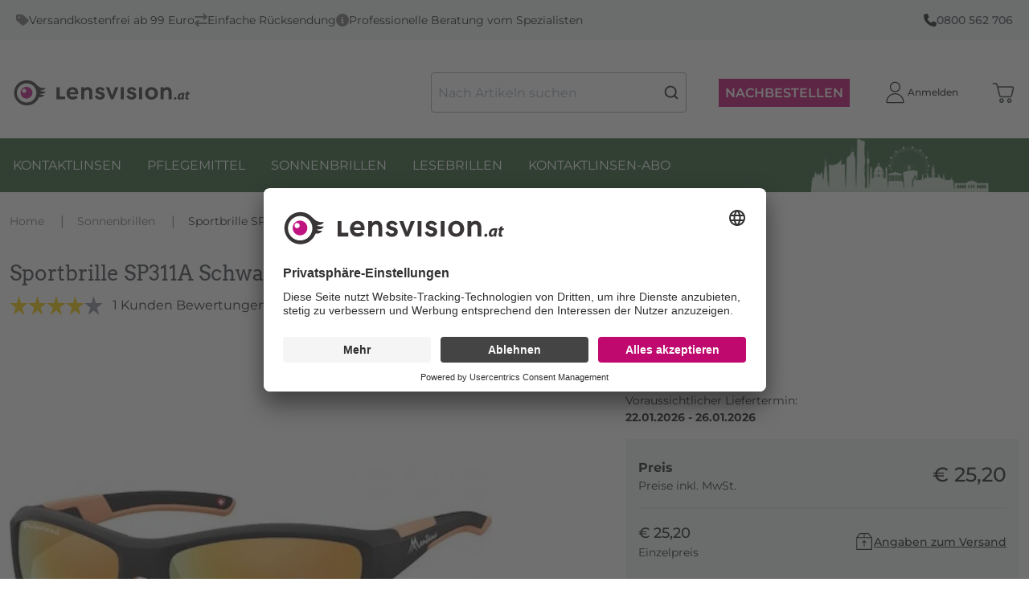

--- FILE ---
content_type: text/html; charset=utf-8
request_url: https://lensvision.at/p/SSP311A/sportbrille-sp311a-schwarz-orange
body_size: 70500
content:
<!doctype html>
<html data-n-head-ssr dir="ltr" lang="de_AT" data-n-head="%7B%22dir%22:%7B%22ssr%22:%22ltr%22%7D,%22lang%22:%7B%22ssr%22:%22de_AT%22%7D%7D">
  <head >
    <title>Sportbrille SP311A Schwarz / Orange - Sonnenbrillen | Lensvision.at</title><meta data-n-head="ssr" charset="utf-8"><meta data-n-head="ssr" name="viewport" content="width=device-width, initial-scale=1"><meta data-n-head="ssr" name="generator" content="Vue Storefront 2"><meta data-n-head="ssr" data-hid="i18n-og" property="og:locale" content="de_AT"><meta data-n-head="ssr" data-hid="description" name="description" content="Sportbrille SP311A Schwarz / Orange


	Polarisierend
	UV-400 Schutz
	Gläser: grau / Verspiegelung: orange
	Fassung: schwarz / orange
	Grösse 62-17

"><meta data-n-head="ssr" data-hid="og:title" property="og:title" content="Sportbrille SP311A Schwarz / Orange"><meta data-n-head="ssr" data-hid="og:description" property="og:description" content="Sportbrille SP311A Schwarz / Orange


	Polarisierend
	UV-400 Schutz
	Gläser: grau / Verspiegelung: orange
	Fassung: schwarz / orange
	Grösse 62-17

"><meta data-n-head="ssr" data-hid="og:image" property="og:image" content="https://elvi.imgix.net/pdm/sp311a.jpeg?w=1200&amp;h=630&amp;auto=compress,format&amp;fit=fill&amp;fill=solid&amp;fill-color=FFFFFF"><meta data-n-head="ssr" data-hid="og:image:width" property="og:image:width" content="1200"><meta data-n-head="ssr" data-hid="og:image:height" property="og:image:height" content="630"><meta data-n-head="ssr" data-hid="twitter:card" name="twitter:card" content="summary_large_image"><meta data-n-head="ssr" data-hid="twitter:image" name="twitter:image" content="https://elvi.imgix.net/pdm/sp311a.jpeg?w=1000&amp;h=1000&amp;auto=compress,format&amp;fit=fill&amp;fill=solid&amp;fill-color=FFFFFF"><meta data-n-head="ssr" data-hid="og:url" property="og:url" content="https://lensvision.at/p/SSP311A"><meta data-n-head="ssr" data-hid="og:type" property="og:type" content="product"><meta data-n-head="ssr" data-hid="og:site_name" property="og:site_name" content="Lensvision.at"><meta data-n-head="ssr" data-hid="og:locale" property="og:locale" content="de"><meta data-n-head="ssr" data-hid="og:price:amount" property="og:price:amount" content="25.2"><meta data-n-head="ssr" data-hid="og:price:currency" property="og:price:currency" content="EUR"><link data-n-head="ssr" rel="icon" type="image/x-icon" href="/favicon.ico"><link data-n-head="ssr" rel="preconnect" href="https://dev.visualwebsiteoptimizer.com"><link data-n-head="ssr" data-hid="i18n-alt-de_AT" rel="alternate" href="https://lensvision.at/p/SSP311A/sportbrille-sp311a-schwarz-orange" hreflang="de_AT"><link data-n-head="ssr" data-hid="i18n-xd" rel="alternate" href="https://lensvision.at/p/SSP311A/sportbrille-sp311a-schwarz-orange" hreflang="x-default"><link data-n-head="ssr" data-hid="i18n-can" rel="canonical" href="https://lensvision.at/p/SSP311A" hreflang="de"><script data-n-head="ssr" type="text/javascript" charset="utf-8" data-hid="vwoCode">
            window._vwo_code || (function() {
              var account_id=820492,
              version=2.1,
              settings_tolerance=2000,
              hide_element='body',
              hide_element_style = 'opacity:0 !important;filter:alpha(opacity=0) !important;background:none !important;transition:none !important;',
              /* DO NOT EDIT BELOW THIS LINE */
              f=false,w=window,d=document,v=d.querySelector('#vwoCode'),cK='_vwo_'+account_id+'_settings',cc={};try{var c=JSON.parse(localStorage.getItem('_vwo_'+account_id+'_config'));cc=c&&typeof c==='object'?c:{}}catch(e){}var stT=cc.stT==='session'?w.sessionStorage:w.localStorage;code={nonce:v&&v.nonce,use_existing_jquery:function(){return typeof use_existing_jquery!=='undefined'?use_existing_jquery:undefined},library_tolerance:function(){return typeof library_tolerance!=='undefined'?library_tolerance:undefined},settings_tolerance:function(){return cc.sT||settings_tolerance},hide_element_style:function(){return'{'+(cc.hES||hide_element_style)+'}'},hide_element:function(){if(performance.getEntriesByName('first-contentful-paint')[0]){return''}return typeof cc.hE==='string'?cc.hE:hide_element},getVersion:function(){return version},finish:function(e){if(!f){f=true;var t=d.getElementById('_vis_opt_path_hides');if(t)t.parentNode.removeChild(t);if(e)(new Image).src='https://dev.visualwebsiteoptimizer.com/ee.gif?a='+account_id+e}},finished:function(){return f},addScript:function(e){var t=d.createElement('script');t.type='text/javascript';if(e.src){t.src=e.src}else{t.text=e.text}v&&t.setAttribute('nonce',v.nonce);d.getElementsByTagName('head')[0].appendChild(t)},load:function(e,t){var n=this.getSettings(),i=d.createElement('script'),r=this;t=t||{};if(n){i.textContent=n;d.getElementsByTagName('head')[0].appendChild(i);if(!w.VWO||VWO.caE){stT.removeItem(cK);r.load(e)}}else{var o=new XMLHttpRequest;o.open('GET',e,true);o.withCredentials=!t.dSC;o.responseType=t.responseType||'text';o.onload=function(){if(t.onloadCb){return t.onloadCb(o,e)}if(o.status===200||o.status===304){_vwo_code.addScript({text:o.responseText})}else{_vwo_code.finish('&e=loading_failure:'+e)}};o.onerror=function(){if(t.onerrorCb){return t.onerrorCb(e)}_vwo_code.finish('&e=loading_failure:'+e)};o.send()}},getSettings:function(){try{var e=stT.getItem(cK);if(!e){return}e=JSON.parse(e);if(Date.now()>e.e){stT.removeItem(cK);return}return e.s}catch(e){return}},init:function(){if(d.URL.indexOf('__vwo_disable__')>-1)return;var e=this.settings_tolerance();w._vwo_settings_timer=setTimeout(function(){_vwo_code.finish();stT.removeItem(cK)},e);var t;if(this.hide_element()!=='body'){t=d.createElement('style');var n=this.hide_element(),i=n?n+this.hide_element_style():'',r=d.getElementsByTagName('head')[0];t.setAttribute('id','_vis_opt_path_hides');v&&t.setAttribute('nonce',v.nonce);t.setAttribute('type','text/css');if(t.styleSheet)t.styleSheet.cssText=i;else t.appendChild(d.createTextNode(i));r.appendChild(t)}else{t=d.getElementsByTagName('head')[0];var i=d.createElement('div');i.style.cssText='z-index: 2147483647 !important;position: fixed !important;left: 0 !important;top: 0 !important;width: 100% !important;height: 100% !important;background: white !important;';i.setAttribute('id','_vis_opt_path_hides');i.classList.add('_vis_hide_layer');t.parentNode.insertBefore(i,t.nextSibling)}var o=window._vis_opt_url||d.URL,s='https://dev.visualwebsiteoptimizer.com/j.php?a='+account_id+'&u='+encodeURIComponent(o)+'&vn='+version;if(w.location.search.indexOf('_vwo_xhr')!==-1){this.addScript({src:s})}else{this.load(s+'&x=true')}}};w._vwo_code=code;code.init();
            })();
          </script><script data-n-head="ssr" data-hid="gtm-script">if(!window._gtm_init){window._gtm_init=1;(function(w,n,d,m,e,p){w[d]=(w[d]==1||n[d]=='yes'||n[d]==1||n[m]==1||(w[e]&&w[e][p]&&w[e][p]()))?1:0})(window,navigator,'doNotTrack','msDoNotTrack','external','msTrackingProtectionEnabled');(function(w,d,s,l,x,y){w[x]={};w._gtm_inject=function(i){if(w.doNotTrack||w[x][i])return;w[x][i]=1;w[l]=w[l]||[];w[l].push({'gtm.start':new Date().getTime(),event:'gtm.js'});var f=d.getElementsByTagName(s)[0],j=d.createElement(s);j.async=true;j.src='https://www.googletagmanager.com/gtm.js?id='+i;f.parentNode.insertBefore(j,f);};w[y]('GTM-TP737FL')})(window,document,'script','dataLayer','_gtm_ids','_gtm_inject')}</script><script data-n-head="ssr" type="application/ld+json">{"@context":"https://schema.org","@type":"WebSite","url":"https://lensvision.at/","potentialAction":{"@type":"SearchAction","target":"https:/lensvision.at//s?search={search_term_string}","query-input":"required name=search_term_string"}}</script><script data-n-head="ssr" type="application/ld+json">{"@context":"https://schema.org","@type":"BreadcrumbList","itemListElement":[{"@type":"ListItem","position":1,"item":{"@id":"https://lensvision.at/","name":"Home"}},{"@type":"ListItem","position":2,"item":{"@id":"https://lensvision.at/c/sonnenbrillen","name":"Sonnenbrillen"}},{"@type":"ListItem","position":3,"item":{"@id":"https://lensvision.at/p/SSP311A/sportbrille-sp311a-schwarz-orange","name":"Sportbrille SP311A Schwarz / Orange"}}]}</script><script data-n-head="ssr" type="application/ld+json">{"@context":"https://schema.org/","@type":"Product","name":"Sportbrille SP311A Schwarz / Orange","description":"Sportbrille SP311A Schwarz / Orange\n\n\n\tPolarisierend\n\tUV-400 Schutz\n\tGläser: grau / Verspiegelung: orange\n\tFassung: schwarz / orange\n\tGrösse 62-17\n\n","brand":{"@type":"Brand","name":"Montana Eyewear"},"sku":"SSP311A","offers":[{"@type":"Offer","availability":"https://schema.org/InStock","price":"25.20","priceCurrency":"EUR","itemCondition":"https://schema.org/NewCondition","hasMerchantReturnPolicy":{"@type":"MerchantReturnPolicy","returnPolicyCategory":"https://schema.org/MerchantReturnFiniteReturnWindow","merchantReturnDays":14,"returnMethod":"https://schema.org/ReturnByMail","returnFees":"https://schema.org/ReturnShippingFees","merchantReturnLink":"https://lensvision.at/ruecksendungen"},"url":"https://lensvision.at/p/SSP311A/sportbrille-sp311a-schwarz-orange"}],"aggregateRating":{"@type":"AggregateRating","ratingValue":"4.00","reviewCount":1},"image":["https://elvi.imgix.net/pdm/sp311a.jpeg?w=1000&h=1000&auto=compress,format&fit=fill&fill=solid&fill-color=FFFFFF","https://elvi.imgix.net/pdm/sp311a.jpeg?w=1200&h=900&auto=compress,format&fit=fill&fill=solid&fill-color=FFFFFF","https://elvi.imgix.net/pdm/sp311a.jpeg?w=1600&h=900&auto=compress,format&fit=fill&fill=solid&fill-color=FFFFFF"]}</script><link rel="preload" href="/_nuxt/70cbc82.modern.js" as="script"><link rel="preload" href="/_nuxt/6bb16ee.modern.js" as="script"><link rel="preload" href="/_nuxt/1982b48.modern.js" as="script"><link rel="preload" href="/_nuxt/efd11d5.modern.js" as="script"><link rel="preload" href="/_nuxt/86beef8.modern.js" as="script"><link rel="preload" href="/_nuxt/0d04a91.modern.js" as="script"><link rel="preload" href="/_nuxt/eab79dc.modern.js" as="script"><style data-vue-ssr-id="534f2b55:0 58735038:0 8eff1a60:0 7b0da262:0 a28d9916:0 099d89ed:0 5578f85e:0 2d1864c4:0 7836f986:0 79f2f4fa:0 f001c24e:0 5e8bb1cf:0 57d531ea:0 85adfa6a:0 16333e04:0 944b0b8e:0 7832b7d0:0 1b94825f:0 073a8fd3:0 f9ef576a:0 c6b44b72:0 43aea278:0 5d51c5ce:0 75006092:0 4e61ee8b:0 25b462fa:0 9a4c8184:0 47ba42b7:0 1678f66a:0 6c02e8d7:0 e506755e:0 7532bb99:0 a1b02cfe:0 61620cbe:0 3b501660:0 5872ba52:0 b198ec74:0 7d728fd2:0 b1b332be:0 28dc0a01:0 4ddf6cb0:0 6ebc8337:0 d53802b8:0 0c7ae1e7:0 59290b68:0 3fb0c45e:0 3b894efd:0 51336628:0 298813ea:0 a4c2ec7c:0 5c0bcece:0 9449d506:0 11529014:0 7eabc816:0 39275298:0 0cd396a5:0 1aecb298:0 3aa30581:0 a3f478e6:0 77485953:0 558db8dd:0 12bfd48a:0 5002e1c1:0 915af57a:0 68bafaa1:0 36052f96:0">/*! normalize.css v8.0.1 | MIT License | github.com/necolas/normalize.css */html{line-height:1.15;-webkit-text-size-adjust:100%}body{margin:0}main{display:block}h1{font-size:2em;margin:.67em 0}hr{box-sizing:content-box;height:0;overflow:visible}pre{font-family:monospace,monospace;font-size:1em}a{background-color:transparent}abbr[title]{border-bottom:none;text-decoration:underline;-webkit-text-decoration:underline dotted;text-decoration:underline dotted}b,strong{font-weight:bolder}code,kbd,samp{font-family:monospace,monospace;font-size:1em}small{font-size:80%}sub,sup{font-size:75%;line-height:0;position:relative;vertical-align:baseline}sub{bottom:-.25em}sup{top:-.5em}img{border-style:none}button,input,optgroup,select,textarea{font-family:inherit;font-size:100%;line-height:1.15;margin:0}button,input{overflow:visible}button,select{text-transform:none}[type=button],[type=reset],[type=submit],button{-webkit-appearance:button}[type=button]::-moz-focus-inner,[type=reset]::-moz-focus-inner,[type=submit]::-moz-focus-inner,button::-moz-focus-inner{border-style:none;padding:0}[type=button]:-moz-focusring,[type=reset]:-moz-focusring,[type=submit]:-moz-focusring,button:-moz-focusring{outline:1px dotted ButtonText}fieldset{padding:.35em .75em .625em}legend{box-sizing:border-box;color:inherit;display:table;max-width:100%;padding:0;white-space:normal}progress{vertical-align:baseline}textarea{overflow:auto}[type=checkbox],[type=radio]{box-sizing:border-box;padding:0}[type=number]::-webkit-inner-spin-button,[type=number]::-webkit-outer-spin-button{height:auto}[type=search]{-webkit-appearance:textfield;outline-offset:-2px}[type=search]::-webkit-search-decoration{-webkit-appearance:none}::-webkit-file-upload-button{-webkit-appearance:button;font:inherit}details{display:block}summary{display:list-item}[hidden],template{display:none}blockquote,dd,dl,figure,h1,h2,h3,h4,h5,h6,hr,p,pre{margin:0}button{background-color:transparent;background-image:none}button:focus{outline:1px dotted;outline:5px auto -webkit-focus-ring-color}fieldset,ol,ul{margin:0;padding:0}ol,ul{list-style:none}html{font-family:system-ui,-apple-system,Segoe UI,Roboto,Ubuntu,Cantarell,Noto Sans,sans-serif,BlinkMacSystemFont,"Segoe UI","Helvetica Neue",Arial,"Noto Sans","Apple Color Emoji","Segoe UI Emoji","Segoe UI Symbol","Noto Color Emoji";line-height:1.5}*,:after,:before{box-sizing:border-box;border:0 solid #e2e8f0}hr{border-top-width:1px}img{border-style:solid}textarea{resize:vertical}input::-moz-placeholder,textarea::-moz-placeholder{color:#a0aec0}input:-ms-input-placeholder,textarea:-ms-input-placeholder{color:#a0aec0}input::placeholder,textarea::placeholder{color:#a0aec0}[role=button],button{cursor:pointer}table{border-collapse:collapse}h1,h2,h3,h4,h5,h6{font-size:inherit;font-weight:inherit}a{color:inherit;text-decoration:inherit}button,input,optgroup,select,textarea{padding:0;line-height:inherit;color:inherit}code,kbd,pre,samp{font-family:Menlo,Monaco,Consolas,"Liberation Mono","Courier New",monospace}audio,canvas,embed,iframe,img,object,svg,video{display:block;vertical-align:middle}img,video{max-width:100%;height:auto}.container{width:100%;margin-right:auto;margin-left:auto;padding-right:1rem;padding-left:1rem}@media (min-width:100%){.container{max-width:100%}}@media (min-width:1280px){.container{max-width:1280px}}.space-y-0>:not(template)~:not(template){--space-y-reverse:0!important;margin-top:calc(0px*(1 - var(--space-y-reverse)))!important;margin-bottom:calc(0px*var(--space-y-reverse))!important}.space-x-0>:not(template)~:not(template){--space-x-reverse:0!important;margin-right:calc(0px*var(--space-x-reverse))!important;margin-left:calc(0px*(1 - var(--space-x-reverse)))!important}.space-y-1>:not(template)~:not(template){--space-y-reverse:0!important;margin-top:calc(0.25rem*(1 - var(--space-y-reverse)))!important;margin-bottom:calc(0.25rem*var(--space-y-reverse))!important}.space-x-1>:not(template)~:not(template){--space-x-reverse:0!important;margin-right:calc(0.25rem*var(--space-x-reverse))!important;margin-left:calc(0.25rem*(1 - var(--space-x-reverse)))!important}.space-y-2>:not(template)~:not(template){--space-y-reverse:0!important;margin-top:calc(0.5rem*(1 - var(--space-y-reverse)))!important;margin-bottom:calc(0.5rem*var(--space-y-reverse))!important}.space-x-2>:not(template)~:not(template){--space-x-reverse:0!important;margin-right:calc(0.5rem*var(--space-x-reverse))!important;margin-left:calc(0.5rem*(1 - var(--space-x-reverse)))!important}.space-y-3>:not(template)~:not(template){--space-y-reverse:0!important;margin-top:calc(0.75rem*(1 - var(--space-y-reverse)))!important;margin-bottom:calc(0.75rem*var(--space-y-reverse))!important}.space-x-3>:not(template)~:not(template){--space-x-reverse:0!important;margin-right:calc(0.75rem*var(--space-x-reverse))!important;margin-left:calc(0.75rem*(1 - var(--space-x-reverse)))!important}.space-y-4>:not(template)~:not(template){--space-y-reverse:0!important;margin-top:calc(1rem*(1 - var(--space-y-reverse)))!important;margin-bottom:calc(1rem*var(--space-y-reverse))!important}.space-x-4>:not(template)~:not(template){--space-x-reverse:0!important;margin-right:calc(1rem*var(--space-x-reverse))!important;margin-left:calc(1rem*(1 - var(--space-x-reverse)))!important}.space-y-6>:not(template)~:not(template){--space-y-reverse:0!important;margin-top:calc(1.5rem*(1 - var(--space-y-reverse)))!important;margin-bottom:calc(1.5rem*var(--space-y-reverse))!important}.space-x-6>:not(template)~:not(template){--space-x-reverse:0!important;margin-right:calc(1.5rem*var(--space-x-reverse))!important;margin-left:calc(1.5rem*(1 - var(--space-x-reverse)))!important}.space-y-8>:not(template)~:not(template){--space-y-reverse:0!important;margin-top:calc(2rem*(1 - var(--space-y-reverse)))!important;margin-bottom:calc(2rem*var(--space-y-reverse))!important}.space-x-8>:not(template)~:not(template){--space-x-reverse:0!important;margin-right:calc(2rem*var(--space-x-reverse))!important;margin-left:calc(2rem*(1 - var(--space-x-reverse)))!important}.space-y-10>:not(template)~:not(template){--space-y-reverse:0!important;margin-top:calc(2.5rem*(1 - var(--space-y-reverse)))!important;margin-bottom:calc(2.5rem*var(--space-y-reverse))!important}.space-x-10>:not(template)~:not(template){--space-x-reverse:0!important;margin-right:calc(2.5rem*var(--space-x-reverse))!important;margin-left:calc(2.5rem*(1 - var(--space-x-reverse)))!important}.space-y-12>:not(template)~:not(template){--space-y-reverse:0!important;margin-top:calc(3rem*(1 - var(--space-y-reverse)))!important;margin-bottom:calc(3rem*var(--space-y-reverse))!important}.space-x-12>:not(template)~:not(template){--space-x-reverse:0!important;margin-right:calc(3rem*var(--space-x-reverse))!important;margin-left:calc(3rem*(1 - var(--space-x-reverse)))!important}.space-y-16>:not(template)~:not(template){--space-y-reverse:0!important;margin-top:calc(4rem*(1 - var(--space-y-reverse)))!important;margin-bottom:calc(4rem*var(--space-y-reverse))!important}.space-x-16>:not(template)~:not(template){--space-x-reverse:0!important;margin-right:calc(4rem*var(--space-x-reverse))!important;margin-left:calc(4rem*(1 - var(--space-x-reverse)))!important}.space-y-20>:not(template)~:not(template){--space-y-reverse:0!important;margin-top:calc(5rem*(1 - var(--space-y-reverse)))!important;margin-bottom:calc(5rem*var(--space-y-reverse))!important}.space-x-20>:not(template)~:not(template){--space-x-reverse:0!important;margin-right:calc(5rem*var(--space-x-reverse))!important;margin-left:calc(5rem*(1 - var(--space-x-reverse)))!important}.space-y-24>:not(template)~:not(template){--space-y-reverse:0!important;margin-top:calc(6rem*(1 - var(--space-y-reverse)))!important;margin-bottom:calc(6rem*var(--space-y-reverse))!important}.space-x-24>:not(template)~:not(template){--space-x-reverse:0!important;margin-right:calc(6rem*var(--space-x-reverse))!important;margin-left:calc(6rem*(1 - var(--space-x-reverse)))!important}.space-y-32>:not(template)~:not(template){--space-y-reverse:0!important;margin-top:calc(8rem*(1 - var(--space-y-reverse)))!important;margin-bottom:calc(8rem*var(--space-y-reverse))!important}.space-x-32>:not(template)~:not(template){--space-x-reverse:0!important;margin-right:calc(8rem*var(--space-x-reverse))!important;margin-left:calc(8rem*(1 - var(--space-x-reverse)))!important}.space-y-40>:not(template)~:not(template){--space-y-reverse:0!important;margin-top:calc(10rem*(1 - var(--space-y-reverse)))!important;margin-bottom:calc(10rem*var(--space-y-reverse))!important}.space-x-40>:not(template)~:not(template){--space-x-reverse:0!important;margin-right:calc(10rem*var(--space-x-reverse))!important;margin-left:calc(10rem*(1 - var(--space-x-reverse)))!important}.space-y-48>:not(template)~:not(template){--space-y-reverse:0!important;margin-top:calc(12rem*(1 - var(--space-y-reverse)))!important;margin-bottom:calc(12rem*var(--space-y-reverse))!important}.space-x-48>:not(template)~:not(template){--space-x-reverse:0!important;margin-right:calc(12rem*var(--space-x-reverse))!important;margin-left:calc(12rem*(1 - var(--space-x-reverse)))!important}.space-y-56>:not(template)~:not(template){--space-y-reverse:0!important;margin-top:calc(14rem*(1 - var(--space-y-reverse)))!important;margin-bottom:calc(14rem*var(--space-y-reverse))!important}.space-x-56>:not(template)~:not(template){--space-x-reverse:0!important;margin-right:calc(14rem*var(--space-x-reverse))!important;margin-left:calc(14rem*(1 - var(--space-x-reverse)))!important}.space-y-64>:not(template)~:not(template){--space-y-reverse:0!important;margin-top:calc(16rem*(1 - var(--space-y-reverse)))!important;margin-bottom:calc(16rem*var(--space-y-reverse))!important}.space-x-64>:not(template)~:not(template){--space-x-reverse:0!important;margin-right:calc(16rem*var(--space-x-reverse))!important;margin-left:calc(16rem*(1 - var(--space-x-reverse)))!important}.bg-transparent{background-color:transparent!important}.bg-black{background-color:#000!important;background-color:rgba(0,0,0,var(--bg-opacity))!important}.bg-black,.bg-white{--bg-opacity:1!important}.bg-white{background-color:#fff!important;background-color:rgba(255,255,255,var(--bg-opacity))!important}.bg-gray-200{--bg-opacity:1!important;background-color:#edf2f7!important;background-color:rgba(237,242,247,var(--bg-opacity))!important}.bg-gray-300{--bg-opacity:1!important;background-color:#e2e8f0!important;background-color:rgba(226,232,240,var(--bg-opacity))!important}.bg-gray-400{--bg-opacity:1!important;background-color:#cbd5e0!important;background-color:rgba(203,213,224,var(--bg-opacity))!important}.bg-gray-500{--bg-opacity:1!important;background-color:#a0aec0!important;background-color:rgba(160,174,192,var(--bg-opacity))!important}.bg-gray-600{--bg-opacity:1!important;background-color:#718096!important;background-color:rgba(113,128,150,var(--bg-opacity))!important}.bg-gray-700{--bg-opacity:1!important;background-color:#4a5568!important;background-color:rgba(74,85,104,var(--bg-opacity))!important}.bg-red-300{background-color:#feb2b2!important;background-color:rgba(254,178,178,var(--bg-opacity))!important}.bg-red-300,.bg-red-500{--bg-opacity:1!important}.bg-red-500{background-color:#f56565!important;background-color:rgba(245,101,101,var(--bg-opacity))!important}.bg-red-700{--bg-opacity:1!important;background-color:#c53030!important;background-color:rgba(197,48,48,var(--bg-opacity))!important}.bg-orange-600{--bg-opacity:1!important;background-color:#dd6b20!important;background-color:rgba(221,107,32,var(--bg-opacity))!important}.bg-green-300{--bg-opacity:1!important;background-color:#9ae6b4!important;background-color:rgba(154,230,180,var(--bg-opacity))!important}.bg-green-500{--bg-opacity:1!important;background-color:#48bb78!important;background-color:rgba(72,187,120,var(--bg-opacity))!important}.bg-green-700{--bg-opacity:1!important;background-color:#2f855a!important;background-color:rgba(47,133,90,var(--bg-opacity))!important}.bg-blue-300{--bg-opacity:1!important;background-color:#90cdf4!important;background-color:rgba(144,205,244,var(--bg-opacity))!important}.bg-blue-500{--bg-opacity:1!important;background-color:#4299e1!important;background-color:rgba(66,153,225,var(--bg-opacity))!important}.bg-blue-700{--bg-opacity:1!important;background-color:#2b6cb0!important;background-color:rgba(43,108,176,var(--bg-opacity))!important}.bg-lensvision{--bg-opacity:1!important;background-color:#c12379!important;background-color:rgba(193,35,121,var(--bg-opacity))!important}.bg-sf-c-white{background-color:var(--c-white)!important}.bg-sf-c-text-disabled{background-color:var(--c-text-disabled)!important}.bg-sf-c-primary{background-color:var(--c-primary)!important}.bg-sf-c-light{background-color:var(--c-light)!important}.bg-sf-c-gray-darken{background-color:var(--c-gray-darken)!important}.bg-sf-c-warning{background-color:var(--c-warning)!important}.bg-sf-c-danger{background-color:var(--c-danger)!important}.bg-sf-c-brand-secondary{background-color:var(--c-brand-secondary)!important}.bg-sf-c-brand-secondary-variant-2{background-color:var(--c-brand-secondary-variant-2)!important}.hover\:bg-gray-100:hover{--bg-opacity:1!important;background-color:#f7fafc!important;background-color:rgba(247,250,252,var(--bg-opacity))!important}.bg-opacity-0{--bg-opacity:0!important}.bg-opacity-25{--bg-opacity:0.25!important}.bg-opacity-50{--bg-opacity:0.5!important}.bg-opacity-75{--bg-opacity:0.75!important}.bg-opacity-100{--bg-opacity:1!important}.border-collapse{border-collapse:collapse!important}.border-black{--border-opacity:1!important;border-color:#000!important;border-color:rgba(0,0,0,var(--border-opacity))!important}.border-gray-100{--border-opacity:1!important;border-color:#f7fafc!important;border-color:rgba(247,250,252,var(--border-opacity))!important}.border-gray-200{--border-opacity:1!important;border-color:#edf2f7!important;border-color:rgba(237,242,247,var(--border-opacity))!important}.border-gray-300{--border-opacity:1!important;border-color:#e2e8f0!important;border-color:rgba(226,232,240,var(--border-opacity))!important}.border-gray-400{--border-opacity:1!important;border-color:#cbd5e0!important;border-color:rgba(203,213,224,var(--border-opacity))!important}.border-gray-500{--border-opacity:1!important;border-color:#a0aec0!important;border-color:rgba(160,174,192,var(--border-opacity))!important}.border-gray-600{--border-opacity:1!important;border-color:#718096!important;border-color:rgba(113,128,150,var(--border-opacity))!important}.border-gray-700{--border-opacity:1!important;border-color:#4a5568!important;border-color:rgba(74,85,104,var(--border-opacity))!important}.border-gray-800{--border-opacity:1!important;border-color:#2d3748!important;border-color:rgba(45,55,72,var(--border-opacity))!important}.border-gray-900{--border-opacity:1!important;border-color:#1a202c!important;border-color:rgba(26,32,44,var(--border-opacity))!important}.border-sf-c-primary{border-color:var(--c-primary)!important}.rounded{border-radius:.25rem!important}.rounded-md{border-radius:.375rem!important}.rounded-lg{border-radius:.5rem!important}.rounded-full{border-radius:9999px!important}.border-2{border-width:2px!important}.border{border-width:1px!important}.border-t-2{border-top-width:2px!important}.border-b-2{border-bottom-width:2px!important}.border-t{border-top-width:1px!important}.border-b{border-bottom-width:1px!important}.cursor-pointer{cursor:pointer!important}.block{display:block!important}.inline-block{display:inline-block!important}.flex{display:flex!important}.inline-flex{display:inline-flex!important}.table{display:table!important}.grid{display:grid!important}.hidden{display:none!important}.flex-row{flex-direction:row!important}.flex-row-reverse{flex-direction:row-reverse!important}.flex-col{flex-direction:column!important}.flex-col-reverse{flex-direction:column-reverse!important}.flex-wrap{flex-wrap:wrap!important}.flex-wrap-reverse{flex-wrap:wrap-reverse!important}.flex-no-wrap{flex-wrap:nowrap!important}.place-items-start{align-items:start!important;justify-items:start!important;place-items:start!important}.place-items-end{align-items:end!important;justify-items:end!important;place-items:end!important}.place-items-center{align-items:center!important;justify-items:center!important;place-items:center!important}.place-items-stretch{align-items:stretch!important;justify-items:stretch!important;place-items:stretch!important}.place-content-center{align-content:center!important;justify-content:center!important;place-content:center!important}.place-content-start{align-content:start!important;justify-content:start!important;place-content:start!important}.place-content-end{align-content:end!important;justify-content:end!important;place-content:end!important}.place-content-between{align-content:space-between!important;justify-content:space-between!important;place-content:space-between!important}.place-content-around{align-content:space-around!important;justify-content:space-around!important;place-content:space-around!important}.place-content-evenly{align-content:space-evenly!important;justify-content:space-evenly!important;place-content:space-evenly!important}.place-content-stretch{align-content:stretch!important;justify-content:stretch!important;place-content:stretch!important}.place-self-start{align-self:start!important;justify-self:start!important;place-self:start!important}.place-self-end{align-self:end!important;justify-self:end!important;place-self:end!important}.place-self-center{align-self:center!important;justify-self:center!important;place-self:center!important}.place-self-stretch{align-self:stretch!important;justify-self:stretch!important;place-self:stretch!important}.items-start{align-items:flex-start!important}.items-end{align-items:flex-end!important}.items-center{align-items:center!important}.items-baseline{align-items:baseline!important}.items-stretch{align-items:stretch!important}.content-center{align-content:center!important}.content-start{align-content:flex-start!important}.content-end{align-content:flex-end!important}.content-between{align-content:space-between!important}.content-around{align-content:space-around!important}.content-evenly{align-content:space-evenly!important}.self-auto{align-self:auto!important}.self-start{align-self:flex-start!important}.self-end{align-self:flex-end!important}.self-center{align-self:center!important}.self-stretch{align-self:stretch!important}.justify-items-center{justify-items:center!important}.justify-start{justify-content:flex-start!important}.justify-end{justify-content:flex-end!important}.justify-center{justify-content:center!important}.justify-between{justify-content:space-between!important}.justify-around{justify-content:space-around!important}.justify-evenly{justify-content:space-evenly!important}.justify-self-end{justify-self:end!important}.justify-self-stretch{justify-self:stretch!important}.flex-1{flex:1 1 0%!important}.flex-auto{flex:1 1 auto!important}.flex-initial{flex:0 1 auto!important}.flex-none{flex:none!important}.flex-grow-0{flex-grow:0!important}.flex-grow{flex-grow:1!important}.flex-shrink-0{flex-shrink:0!important}.flex-shrink{flex-shrink:1!important}.order-1{order:1!important}.order-2{order:2!important}.order-3{order:3!important}.order-4{order:4!important}.order-5{order:5!important}.order-6{order:6!important}.order-7{order:7!important}.order-8{order:8!important}.order-9{order:9!important}.order-10{order:10!important}.order-11{order:11!important}.order-12{order:12!important}.order-first{order:-9999!important}.order-last{order:9999!important}.order-none{order:0!important}.font-light{font-weight:300!important}.font-normal{font-weight:400!important}.font-medium{font-weight:500!important}.font-semibold{font-weight:600!important}.font-bold{font-weight:700!important}.h-2{height:.5rem!important}.h-4{height:1rem!important}.h-5{height:1.25rem!important}.h-6{height:1.5rem!important}.h-8{height:2rem!important}.h-10{height:2.5rem!important}.h-12{height:3rem!important}.h-16{height:4rem!important}.h-20{height:5rem!important}.h-24{height:6rem!important}.h-40{height:10rem!important}.h-48{height:12rem!important}.h-64{height:16rem!important}.h-full{height:100%!important}.text-xs{font-size:.75rem!important}.text-sm{font-size:.875rem!important}.text-base{font-size:1rem!important}.text-lg{font-size:1.125rem!important}.text-xl{font-size:1.25rem!important}.text-2xl{font-size:1.5rem!important}.text-3xl{font-size:1.875rem!important}.text-4xl{font-size:2.25rem!important}.text-5xl{font-size:3rem!important}.text-6xl{font-size:4rem!important}.text-sf-xs{font-size:var(--font-size--xs)!important}.text-sf-sm{font-size:var(--font-size--sm)!important}.text-sf-base{font-size:var(--font-size--base)!important}.text-sf-lg{font-size:var(--font-size--lg)!important}.leading-4{line-height:1rem!important}.leading-none{line-height:1!important}.leading-tight{line-height:1.25!important}.leading-snug{line-height:1.375!important}.leading-normal{line-height:1.5!important}.leading-relaxed{line-height:1.625!important}.leading-loose{line-height:2!important}.list-disc{list-style-type:disc!important}.m-0{margin:0!important}.m-1{margin:.25rem!important}.m-2{margin:.5rem!important}.m-3{margin:.75rem!important}.m-4{margin:1rem!important}.m-5{margin:1.25rem!important}.m-6{margin:1.5rem!important}.m-8{margin:2rem!important}.m-10{margin:2.5rem!important}.m-12{margin:3rem!important}.m-16{margin:4rem!important}.m-20{margin:5rem!important}.m-24{margin:6rem!important}.m-32{margin:8rem!important}.m-40{margin:10rem!important}.m-48{margin:12rem!important}.m-56{margin:14rem!important}.m-64{margin:16rem!important}.my-0{margin-top:0!important;margin-bottom:0!important}.mx-0{margin-left:0!important;margin-right:0!important}.my-1{margin-top:.25rem!important;margin-bottom:.25rem!important}.mx-1{margin-left:.25rem!important;margin-right:.25rem!important}.my-2{margin-top:.5rem!important;margin-bottom:.5rem!important}.mx-2{margin-left:.5rem!important;margin-right:.5rem!important}.my-3{margin-top:.75rem!important;margin-bottom:.75rem!important}.mx-3{margin-left:.75rem!important;margin-right:.75rem!important}.my-4{margin-top:1rem!important;margin-bottom:1rem!important}.mx-4{margin-left:1rem!important;margin-right:1rem!important}.my-5{margin-top:1.25rem!important;margin-bottom:1.25rem!important}.mx-5{margin-left:1.25rem!important;margin-right:1.25rem!important}.my-6{margin-top:1.5rem!important;margin-bottom:1.5rem!important}.mx-6{margin-left:1.5rem!important;margin-right:1.5rem!important}.my-8{margin-top:2rem!important;margin-bottom:2rem!important}.mx-8{margin-left:2rem!important;margin-right:2rem!important}.my-10{margin-top:2.5rem!important;margin-bottom:2.5rem!important}.mx-10{margin-left:2.5rem!important;margin-right:2.5rem!important}.my-12{margin-top:3rem!important;margin-bottom:3rem!important}.mx-12{margin-left:3rem!important;margin-right:3rem!important}.my-16{margin-top:4rem!important;margin-bottom:4rem!important}.mx-16{margin-left:4rem!important;margin-right:4rem!important}.my-20{margin-top:5rem!important;margin-bottom:5rem!important}.mx-20{margin-left:5rem!important;margin-right:5rem!important}.my-24{margin-top:6rem!important;margin-bottom:6rem!important}.mx-24{margin-left:6rem!important;margin-right:6rem!important}.my-32{margin-top:8rem!important;margin-bottom:8rem!important}.mx-32{margin-left:8rem!important;margin-right:8rem!important}.my-40{margin-top:10rem!important;margin-bottom:10rem!important}.mx-40{margin-left:10rem!important;margin-right:10rem!important}.my-48{margin-top:12rem!important;margin-bottom:12rem!important}.mx-48{margin-left:12rem!important;margin-right:12rem!important}.my-56{margin-top:14rem!important;margin-bottom:14rem!important}.mx-56{margin-left:14rem!important;margin-right:14rem!important}.my-64{margin-top:16rem!important;margin-bottom:16rem!important}.mx-64{margin-left:16rem!important;margin-right:16rem!important}.mx-auto{margin-left:auto!important;margin-right:auto!important}.my-sf-xs{margin-top:var(--spacer-xs)!important;margin-bottom:var(--spacer-xs)!important}.mx-sf-xs{margin-left:var(--spacer-xs)!important;margin-right:var(--spacer-xs)!important}.my-sf-sm{margin-top:var(--spacer-sm)!important;margin-bottom:var(--spacer-sm)!important}.my-sf-base{margin-top:var(--spacer-base)!important;margin-bottom:var(--spacer-base)!important}.my-sf-lg{margin-top:var(--spacer-lg)!important;margin-bottom:var(--spacer-lg)!important}.my-sf-xl{margin-top:var(--spacer-xl)!important;margin-bottom:var(--spacer-xl)!important}.-mx-4{margin-left:-1rem!important;margin-right:-1rem!important}.-mx-sf-xs{margin-left:calc(var(--spacer-xs)*-1)!important;margin-right:calc(var(--spacer-xs)*-1)!important}.-mx-sf-sm{margin-left:calc(var(--spacer-sm)*-1)!important;margin-right:calc(var(--spacer-sm)*-1)!important}.mt-0{margin-top:0!important}.mr-0{margin-right:0!important}.mb-0{margin-bottom:0!important}.ml-0{margin-left:0!important}.mt-1{margin-top:.25rem!important}.mr-1{margin-right:.25rem!important}.mb-1{margin-bottom:.25rem!important}.ml-1{margin-left:.25rem!important}.mt-2{margin-top:.5rem!important}.mr-2{margin-right:.5rem!important}.mb-2{margin-bottom:.5rem!important}.ml-2{margin-left:.5rem!important}.mt-3{margin-top:.75rem!important}.mr-3{margin-right:.75rem!important}.mb-3{margin-bottom:.75rem!important}.ml-3{margin-left:.75rem!important}.mt-4{margin-top:1rem!important}.mr-4{margin-right:1rem!important}.mb-4{margin-bottom:1rem!important}.ml-4{margin-left:1rem!important}.mt-5{margin-top:1.25rem!important}.mr-5{margin-right:1.25rem!important}.mb-5{margin-bottom:1.25rem!important}.ml-5{margin-left:1.25rem!important}.mt-6{margin-top:1.5rem!important}.mr-6{margin-right:1.5rem!important}.mb-6{margin-bottom:1.5rem!important}.ml-6{margin-left:1.5rem!important}.mt-8{margin-top:2rem!important}.mr-8{margin-right:2rem!important}.mb-8{margin-bottom:2rem!important}.ml-8{margin-left:2rem!important}.mt-10{margin-top:2.5rem!important}.mr-10{margin-right:2.5rem!important}.mb-10{margin-bottom:2.5rem!important}.ml-10{margin-left:2.5rem!important}.mt-12{margin-top:3rem!important}.mr-12{margin-right:3rem!important}.mb-12{margin-bottom:3rem!important}.ml-12{margin-left:3rem!important}.mt-16{margin-top:4rem!important}.mr-16{margin-right:4rem!important}.mb-16{margin-bottom:4rem!important}.ml-16{margin-left:4rem!important}.mt-20{margin-top:5rem!important}.mr-20{margin-right:5rem!important}.mb-20{margin-bottom:5rem!important}.ml-20{margin-left:5rem!important}.mt-24{margin-top:6rem!important}.mr-24{margin-right:6rem!important}.mb-24{margin-bottom:6rem!important}.ml-24{margin-left:6rem!important}.mt-32{margin-top:8rem!important}.mr-32{margin-right:8rem!important}.mb-32{margin-bottom:8rem!important}.ml-32{margin-left:8rem!important}.mt-40{margin-top:10rem!important}.mr-40{margin-right:10rem!important}.mb-40{margin-bottom:10rem!important}.ml-40{margin-left:10rem!important}.mt-48{margin-top:12rem!important}.mr-48{margin-right:12rem!important}.mb-48{margin-bottom:12rem!important}.ml-48{margin-left:12rem!important}.mt-56{margin-top:14rem!important}.mr-56{margin-right:14rem!important}.mb-56{margin-bottom:14rem!important}.ml-56{margin-left:14rem!important}.mt-64{margin-top:16rem!important}.mr-64{margin-right:16rem!important}.mb-64{margin-bottom:16rem!important}.ml-64{margin-left:16rem!important}.mr-auto{margin-right:auto!important}.ml-auto{margin-left:auto!important}.mt-sf-xs{margin-top:var(--spacer-xs)!important}.mr-sf-xs{margin-right:var(--spacer-xs)!important}.mb-sf-xs{margin-bottom:var(--spacer-xs)!important}.ml-sf-xs{margin-left:var(--spacer-xs)!important}.mt-sf-sm{margin-top:var(--spacer-sm)!important}.mr-sf-sm{margin-right:var(--spacer-sm)!important}.mb-sf-sm{margin-bottom:var(--spacer-sm)!important}.ml-sf-sm{margin-left:var(--spacer-sm)!important}.mt-sf-base{margin-top:var(--spacer-base)!important}.mb-sf-base{margin-bottom:var(--spacer-base)!important}.mt-sf-lg{margin-top:var(--spacer-lg)!important}.mb-sf-lg{margin-bottom:var(--spacer-lg)!important}.ml-sf-lg{margin-left:var(--spacer-lg)!important}.mt-sf-xl{margin-top:var(--spacer-xl)!important}.mb-sf-xl{margin-bottom:var(--spacer-xl)!important}.mt-sf-2xl{margin-top:var(--spacer-2xl)!important}.max-w-md{max-width:28rem!important}.max-w-2xl{max-width:42rem!important}.max-w-5xl{max-width:64rem!important}.max-w-full{max-width:100%!important}.max-w-content-300{max-width:300px!important}.max-w-content-480{max-width:480px!important}.max-w-content-600{max-width:600px!important}.max-w-content-960{max-width:960px!important}.min-h-screen{min-height:100vh!important}.min-w-0{min-width:0!important}.object-contain{-o-object-fit:contain!important;object-fit:contain!important}.object-cover{-o-object-fit:cover!important;object-fit:cover!important}.object-fill{-o-object-fit:fill!important;object-fit:fill!important}.object-none{-o-object-fit:none!important;object-fit:none!important}.object-scale-down{-o-object-fit:scale-down!important;object-fit:scale-down!important}.opacity-0{opacity:0!important}.opacity-25{opacity:.25!important}.opacity-50{opacity:.5!important}.opacity-75{opacity:.75!important}.opacity-100{opacity:1!important}.outline-none{outline:2px solid transparent!important;outline-offset:2px!important}.overflow-hidden{overflow:hidden!important}.overflow-y-auto{overflow-y:auto!important}.p-0{padding:0!important}.p-1{padding:.25rem!important}.p-2{padding:.5rem!important}.p-3{padding:.75rem!important}.p-4{padding:1rem!important}.p-5{padding:1.25rem!important}.p-6{padding:1.5rem!important}.p-8{padding:2rem!important}.p-10{padding:2.5rem!important}.p-12{padding:3rem!important}.p-16{padding:4rem!important}.p-20{padding:5rem!important}.p-24{padding:6rem!important}.p-32{padding:8rem!important}.p-40{padding:10rem!important}.p-48{padding:12rem!important}.p-56{padding:14rem!important}.p-64{padding:16rem!important}.p-sf-xs{padding:var(--spacer-xs)!important}.p-sf-sm{padding:var(--spacer-sm)!important}.p-sf-base{padding:var(--spacer-base)!important}.py-0{padding-top:0!important;padding-bottom:0!important}.px-0{padding-left:0!important;padding-right:0!important}.py-1{padding-top:.25rem!important;padding-bottom:.25rem!important}.px-1{padding-left:.25rem!important;padding-right:.25rem!important}.py-2{padding-top:.5rem!important;padding-bottom:.5rem!important}.px-2{padding-left:.5rem!important;padding-right:.5rem!important}.py-3{padding-top:.75rem!important;padding-bottom:.75rem!important}.px-3{padding-left:.75rem!important;padding-right:.75rem!important}.py-4{padding-top:1rem!important;padding-bottom:1rem!important}.px-4{padding-left:1rem!important;padding-right:1rem!important}.py-5{padding-top:1.25rem!important;padding-bottom:1.25rem!important}.px-5{padding-left:1.25rem!important;padding-right:1.25rem!important}.py-6{padding-top:1.5rem!important;padding-bottom:1.5rem!important}.px-6{padding-left:1.5rem!important;padding-right:1.5rem!important}.py-8{padding-top:2rem!important;padding-bottom:2rem!important}.px-8{padding-left:2rem!important;padding-right:2rem!important}.py-10{padding-top:2.5rem!important;padding-bottom:2.5rem!important}.px-10{padding-left:2.5rem!important;padding-right:2.5rem!important}.py-12{padding-top:3rem!important;padding-bottom:3rem!important}.px-12{padding-left:3rem!important;padding-right:3rem!important}.py-16{padding-top:4rem!important;padding-bottom:4rem!important}.px-16{padding-left:4rem!important;padding-right:4rem!important}.py-20{padding-top:5rem!important;padding-bottom:5rem!important}.px-20{padding-left:5rem!important;padding-right:5rem!important}.py-24{padding-top:6rem!important;padding-bottom:6rem!important}.px-24{padding-left:6rem!important;padding-right:6rem!important}.py-32{padding-top:8rem!important;padding-bottom:8rem!important}.px-32{padding-left:8rem!important;padding-right:8rem!important}.py-40{padding-top:10rem!important;padding-bottom:10rem!important}.px-40{padding-left:10rem!important;padding-right:10rem!important}.py-48{padding-top:12rem!important;padding-bottom:12rem!important}.px-48{padding-left:12rem!important;padding-right:12rem!important}.py-56{padding-top:14rem!important;padding-bottom:14rem!important}.px-56{padding-left:14rem!important;padding-right:14rem!important}.py-64{padding-top:16rem!important;padding-bottom:16rem!important}.px-64{padding-left:16rem!important;padding-right:16rem!important}.py-sf-xs{padding-top:var(--spacer-xs)!important;padding-bottom:var(--spacer-xs)!important}.px-sf-xs{padding-left:var(--spacer-xs)!important;padding-right:var(--spacer-xs)!important}.py-sf-sm{padding-top:var(--spacer-sm)!important;padding-bottom:var(--spacer-sm)!important}.px-sf-sm{padding-left:var(--spacer-sm)!important;padding-right:var(--spacer-sm)!important}.py-sf-base{padding-top:var(--spacer-base)!important;padding-bottom:var(--spacer-base)!important}.px-sf-base{padding-left:var(--spacer-base)!important;padding-right:var(--spacer-base)!important}.py-sf-lg{padding-top:var(--spacer-lg)!important;padding-bottom:var(--spacer-lg)!important}.py-sf-xl{padding-top:var(--spacer-xl)!important;padding-bottom:var(--spacer-xl)!important}.pt-0{padding-top:0!important}.pr-0{padding-right:0!important}.pb-0{padding-bottom:0!important}.pl-0{padding-left:0!important}.pt-1{padding-top:.25rem!important}.pr-1{padding-right:.25rem!important}.pb-1{padding-bottom:.25rem!important}.pl-1{padding-left:.25rem!important}.pt-2{padding-top:.5rem!important}.pr-2{padding-right:.5rem!important}.pb-2{padding-bottom:.5rem!important}.pl-2{padding-left:.5rem!important}.pt-3{padding-top:.75rem!important}.pr-3{padding-right:.75rem!important}.pb-3{padding-bottom:.75rem!important}.pl-3{padding-left:.75rem!important}.pt-4{padding-top:1rem!important}.pr-4{padding-right:1rem!important}.pb-4{padding-bottom:1rem!important}.pl-4{padding-left:1rem!important}.pt-5{padding-top:1.25rem!important}.pr-5{padding-right:1.25rem!important}.pb-5{padding-bottom:1.25rem!important}.pl-5{padding-left:1.25rem!important}.pt-6{padding-top:1.5rem!important}.pr-6{padding-right:1.5rem!important}.pb-6{padding-bottom:1.5rem!important}.pl-6{padding-left:1.5rem!important}.pt-8{padding-top:2rem!important}.pr-8{padding-right:2rem!important}.pb-8{padding-bottom:2rem!important}.pl-8{padding-left:2rem!important}.pt-10{padding-top:2.5rem!important}.pr-10{padding-right:2.5rem!important}.pb-10{padding-bottom:2.5rem!important}.pl-10{padding-left:2.5rem!important}.pt-12{padding-top:3rem!important}.pr-12{padding-right:3rem!important}.pb-12{padding-bottom:3rem!important}.pl-12{padding-left:3rem!important}.pt-16{padding-top:4rem!important}.pr-16{padding-right:4rem!important}.pb-16{padding-bottom:4rem!important}.pl-16{padding-left:4rem!important}.pt-20{padding-top:5rem!important}.pr-20{padding-right:5rem!important}.pb-20{padding-bottom:5rem!important}.pl-20{padding-left:5rem!important}.pt-24{padding-top:6rem!important}.pr-24{padding-right:6rem!important}.pb-24{padding-bottom:6rem!important}.pl-24{padding-left:6rem!important}.pt-32{padding-top:8rem!important}.pr-32{padding-right:8rem!important}.pb-32{padding-bottom:8rem!important}.pl-32{padding-left:8rem!important}.pt-40{padding-top:10rem!important}.pr-40{padding-right:10rem!important}.pb-40{padding-bottom:10rem!important}.pl-40{padding-left:10rem!important}.pt-48{padding-top:12rem!important}.pr-48{padding-right:12rem!important}.pb-48{padding-bottom:12rem!important}.pl-48{padding-left:12rem!important}.pt-56{padding-top:14rem!important}.pr-56{padding-right:14rem!important}.pb-56{padding-bottom:14rem!important}.pl-56{padding-left:14rem!important}.pt-64{padding-top:16rem!important}.pr-64{padding-right:16rem!important}.pb-64{padding-bottom:16rem!important}.pl-64{padding-left:16rem!important}.pt-sf-xs{padding-top:var(--spacer-xs)!important}.pr-sf-xs{padding-right:var(--spacer-xs)!important}.pb-sf-xs{padding-bottom:var(--spacer-xs)!important}.pr-sf-sm{padding-right:var(--spacer-sm)!important}.pb-sf-sm{padding-bottom:var(--spacer-sm)!important}.pt-sf-base{padding-top:var(--spacer-base)!important}.pb-sf-base{padding-bottom:var(--spacer-base)!important}.pt-sf-lg{padding-top:var(--spacer-lg)!important}.pb-sf-lg{padding-bottom:var(--spacer-lg)!important}.pb-sf-xl{padding-bottom:var(--spacer-xl)!important}.pt-sf-2xl{padding-top:var(--spacer-2xl)!important}.pb-sf-2xl{padding-bottom:var(--spacer-2xl)!important}.static{position:static!important}.fixed{position:fixed!important}.absolute{position:absolute!important}.relative{position:relative!important}.sticky{position:-webkit-sticky!important;position:sticky!important}.inset-0{right:0!important;bottom:0!important;left:0!important}.inset-0,.top-0{top:0!important}.right-0{right:0!important}.bottom-0{bottom:0!important}.left-0{left:0!important}.top-8{top:2rem!important}.right-8{right:2rem!important}.bottom-8{bottom:2rem!important}.left-8{left:2rem!important}.top-16{top:4rem!important}.right-16{right:4rem!important}.bottom-16{bottom:4rem!important}.left-16{left:4rem!important}.resize{resize:both!important}.shadow-md{box-shadow:0 4px 6px -1px rgba(0,0,0,.1),0 2px 4px -1px rgba(0,0,0,.06)!important}.shadow-lg{box-shadow:0 10px 15px -3px rgba(0,0,0,.1),0 4px 6px -2px rgba(0,0,0,.05)!important}.text-left{text-align:left!important}.text-center{text-align:center!important}.text-right{text-align:right!important}.text-justify{text-align:justify!important}.text-transparent{color:transparent!important}.text-current{color:currentColor!important}.text-black{color:#000!important;color:rgba(0,0,0,var(--text-opacity))!important}.text-black,.text-white{--text-opacity:1!important}.text-white{color:#fff!important;color:rgba(255,255,255,var(--text-opacity))!important}.text-gray-100{--text-opacity:1!important;color:#f7fafc!important;color:rgba(247,250,252,var(--text-opacity))!important}.text-gray-200{--text-opacity:1!important;color:#edf2f7!important;color:rgba(237,242,247,var(--text-opacity))!important}.text-gray-300{--text-opacity:1!important;color:#e2e8f0!important;color:rgba(226,232,240,var(--text-opacity))!important}.text-gray-400{--text-opacity:1!important;color:#cbd5e0!important;color:rgba(203,213,224,var(--text-opacity))!important}.text-gray-500{--text-opacity:1!important;color:#a0aec0!important;color:rgba(160,174,192,var(--text-opacity))!important}.text-gray-600{--text-opacity:1!important;color:#718096!important;color:rgba(113,128,150,var(--text-opacity))!important}.text-gray-700{--text-opacity:1!important;color:#4a5568!important;color:rgba(74,85,104,var(--text-opacity))!important}.text-gray-800{--text-opacity:1!important;color:#2d3748!important;color:rgba(45,55,72,var(--text-opacity))!important}.text-gray-900{--text-opacity:1!important;color:#1a202c!important;color:rgba(26,32,44,var(--text-opacity))!important}.text-red-100{--text-opacity:1!important;color:#fff5f5!important;color:rgba(255,245,245,var(--text-opacity))!important}.text-red-200{--text-opacity:1!important;color:#fed7d7!important;color:rgba(254,215,215,var(--text-opacity))!important}.text-red-300{--text-opacity:1!important;color:#feb2b2!important;color:rgba(254,178,178,var(--text-opacity))!important}.text-red-400{--text-opacity:1!important;color:#fc8181!important;color:rgba(252,129,129,var(--text-opacity))!important}.text-red-500{--text-opacity:1!important;color:#f56565!important;color:rgba(245,101,101,var(--text-opacity))!important}.text-red-600{--text-opacity:1!important;color:#e53e3e!important;color:rgba(229,62,62,var(--text-opacity))!important}.text-red-700{--text-opacity:1!important;color:#c53030!important;color:rgba(197,48,48,var(--text-opacity))!important}.text-red-800{--text-opacity:1!important;color:#9b2c2c!important;color:rgba(155,44,44,var(--text-opacity))!important}.text-red-900{--text-opacity:1!important;color:#742a2a!important;color:rgba(116,42,42,var(--text-opacity))!important}.text-orange-100{--text-opacity:1!important;color:#fffaf0!important;color:rgba(255,250,240,var(--text-opacity))!important}.text-orange-200{--text-opacity:1!important;color:#feebc8!important;color:rgba(254,235,200,var(--text-opacity))!important}.text-orange-300{--text-opacity:1!important;color:#fbd38d!important;color:rgba(251,211,141,var(--text-opacity))!important}.text-orange-400{--text-opacity:1!important;color:#f6ad55!important;color:rgba(246,173,85,var(--text-opacity))!important}.text-orange-500{--text-opacity:1!important;color:#ed8936!important;color:rgba(237,137,54,var(--text-opacity))!important}.text-orange-600{--text-opacity:1!important;color:#dd6b20!important;color:rgba(221,107,32,var(--text-opacity))!important}.text-orange-700{--text-opacity:1!important;color:#c05621!important;color:rgba(192,86,33,var(--text-opacity))!important}.text-orange-800{--text-opacity:1!important;color:#9c4221!important;color:rgba(156,66,33,var(--text-opacity))!important}.text-orange-900{--text-opacity:1!important;color:#7b341e!important;color:rgba(123,52,30,var(--text-opacity))!important}.text-yellow-100{--text-opacity:1!important;color:ivory!important;color:rgba(255,255,240,var(--text-opacity))!important}.text-yellow-200{--text-opacity:1!important;color:#fefcbf!important;color:rgba(254,252,191,var(--text-opacity))!important}.text-yellow-300{--text-opacity:1!important;color:#faf089!important;color:rgba(250,240,137,var(--text-opacity))!important}.text-yellow-400{--text-opacity:1!important;color:#f6e05e!important;color:rgba(246,224,94,var(--text-opacity))!important}.text-yellow-500{--text-opacity:1!important;color:#ecc94b!important;color:rgba(236,201,75,var(--text-opacity))!important}.text-yellow-600{--text-opacity:1!important;color:#d69e2e!important;color:rgba(214,158,46,var(--text-opacity))!important}.text-yellow-700{--text-opacity:1!important;color:#b7791f!important;color:rgba(183,121,31,var(--text-opacity))!important}.text-yellow-800{--text-opacity:1!important;color:#975a16!important;color:rgba(151,90,22,var(--text-opacity))!important}.text-yellow-900{--text-opacity:1!important;color:#744210!important;color:rgba(116,66,16,var(--text-opacity))!important}.text-green-100{--text-opacity:1!important;color:#f0fff4!important;color:rgba(240,255,244,var(--text-opacity))!important}.text-green-200{--text-opacity:1!important;color:#c6f6d5!important;color:rgba(198,246,213,var(--text-opacity))!important}.text-green-300{--text-opacity:1!important;color:#9ae6b4!important;color:rgba(154,230,180,var(--text-opacity))!important}.text-green-400{--text-opacity:1!important;color:#68d391!important;color:rgba(104,211,145,var(--text-opacity))!important}.text-green-500{--text-opacity:1!important;color:#48bb78!important;color:rgba(72,187,120,var(--text-opacity))!important}.text-green-600{--text-opacity:1!important;color:#38a169!important;color:rgba(56,161,105,var(--text-opacity))!important}.text-green-700{--text-opacity:1!important;color:#2f855a!important;color:rgba(47,133,90,var(--text-opacity))!important}.text-green-800{--text-opacity:1!important;color:#276749!important;color:rgba(39,103,73,var(--text-opacity))!important}.text-green-900{--text-opacity:1!important;color:#22543d!important;color:rgba(34,84,61,var(--text-opacity))!important}.text-teal-100{--text-opacity:1!important;color:#e6fffa!important;color:rgba(230,255,250,var(--text-opacity))!important}.text-teal-200{--text-opacity:1!important;color:#b2f5ea!important;color:rgba(178,245,234,var(--text-opacity))!important}.text-teal-300{--text-opacity:1!important;color:#81e6d9!important;color:rgba(129,230,217,var(--text-opacity))!important}.text-teal-400{--text-opacity:1!important;color:#4fd1c5!important;color:rgba(79,209,197,var(--text-opacity))!important}.text-teal-500{--text-opacity:1!important;color:#38b2ac!important;color:rgba(56,178,172,var(--text-opacity))!important}.text-teal-600{--text-opacity:1!important;color:#319795!important;color:rgba(49,151,149,var(--text-opacity))!important}.text-teal-700{--text-opacity:1!important;color:#2c7a7b!important;color:rgba(44,122,123,var(--text-opacity))!important}.text-teal-800{--text-opacity:1!important;color:#285e61!important;color:rgba(40,94,97,var(--text-opacity))!important}.text-teal-900{--text-opacity:1!important;color:#234e52!important;color:rgba(35,78,82,var(--text-opacity))!important}.text-blue-100{--text-opacity:1!important;color:#ebf8ff!important;color:rgba(235,248,255,var(--text-opacity))!important}.text-blue-200{--text-opacity:1!important;color:#bee3f8!important;color:rgba(190,227,248,var(--text-opacity))!important}.text-blue-300{--text-opacity:1!important;color:#90cdf4!important;color:rgba(144,205,244,var(--text-opacity))!important}.text-blue-400{--text-opacity:1!important;color:#63b3ed!important;color:rgba(99,179,237,var(--text-opacity))!important}.text-blue-500{--text-opacity:1!important;color:#4299e1!important;color:rgba(66,153,225,var(--text-opacity))!important}.text-blue-600{--text-opacity:1!important;color:#3182ce!important;color:rgba(49,130,206,var(--text-opacity))!important}.text-blue-700{--text-opacity:1!important;color:#2b6cb0!important;color:rgba(43,108,176,var(--text-opacity))!important}.text-blue-800{--text-opacity:1!important;color:#2c5282!important;color:rgba(44,82,130,var(--text-opacity))!important}.text-blue-900{--text-opacity:1!important;color:#2a4365!important;color:rgba(42,67,101,var(--text-opacity))!important}.text-indigo-100{--text-opacity:1!important;color:#ebf4ff!important;color:rgba(235,244,255,var(--text-opacity))!important}.text-indigo-200{--text-opacity:1!important;color:#c3dafe!important;color:rgba(195,218,254,var(--text-opacity))!important}.text-indigo-300{--text-opacity:1!important;color:#a3bffa!important;color:rgba(163,191,250,var(--text-opacity))!important}.text-indigo-400{--text-opacity:1!important;color:#7f9cf5!important;color:rgba(127,156,245,var(--text-opacity))!important}.text-indigo-500{--text-opacity:1!important;color:#667eea!important;color:rgba(102,126,234,var(--text-opacity))!important}.text-indigo-600{--text-opacity:1!important;color:#5a67d8!important;color:rgba(90,103,216,var(--text-opacity))!important}.text-indigo-700{--text-opacity:1!important;color:#4c51bf!important;color:rgba(76,81,191,var(--text-opacity))!important}.text-indigo-800{--text-opacity:1!important;color:#434190!important;color:rgba(67,65,144,var(--text-opacity))!important}.text-indigo-900{--text-opacity:1!important;color:#3c366b!important;color:rgba(60,54,107,var(--text-opacity))!important}.text-purple-100{--text-opacity:1!important;color:#faf5ff!important;color:rgba(250,245,255,var(--text-opacity))!important}.text-purple-200{--text-opacity:1!important;color:#e9d8fd!important;color:rgba(233,216,253,var(--text-opacity))!important}.text-purple-300{--text-opacity:1!important;color:#d6bcfa!important;color:rgba(214,188,250,var(--text-opacity))!important}.text-purple-400{--text-opacity:1!important;color:#b794f4!important;color:rgba(183,148,244,var(--text-opacity))!important}.text-purple-500{--text-opacity:1!important;color:#9f7aea!important;color:rgba(159,122,234,var(--text-opacity))!important}.text-purple-600{--text-opacity:1!important;color:#805ad5!important;color:rgba(128,90,213,var(--text-opacity))!important}.text-purple-700{--text-opacity:1!important;color:#6b46c1!important;color:rgba(107,70,193,var(--text-opacity))!important}.text-purple-800{--text-opacity:1!important;color:#553c9a!important;color:rgba(85,60,154,var(--text-opacity))!important}.text-purple-900{--text-opacity:1!important;color:#44337a!important;color:rgba(68,51,122,var(--text-opacity))!important}.text-pink-100{--text-opacity:1!important;color:#fff5f7!important;color:rgba(255,245,247,var(--text-opacity))!important}.text-pink-200{--text-opacity:1!important;color:#fed7e2!important;color:rgba(254,215,226,var(--text-opacity))!important}.text-pink-300{--text-opacity:1!important;color:#fbb6ce!important;color:rgba(251,182,206,var(--text-opacity))!important}.text-pink-400{--text-opacity:1!important;color:#f687b3!important;color:rgba(246,135,179,var(--text-opacity))!important}.text-pink-500{--text-opacity:1!important;color:#ed64a6!important;color:rgba(237,100,166,var(--text-opacity))!important}.text-pink-600{--text-opacity:1!important;color:#d53f8c!important;color:rgba(213,63,140,var(--text-opacity))!important}.text-pink-700{--text-opacity:1!important;color:#b83280!important;color:rgba(184,50,128,var(--text-opacity))!important}.text-pink-800{--text-opacity:1!important;color:#97266d!important;color:rgba(151,38,109,var(--text-opacity))!important}.text-pink-900{--text-opacity:1!important;color:#702459!important;color:rgba(112,36,89,var(--text-opacity))!important}.text-lensvision{--text-opacity:1!important;color:#c12379!important;color:rgba(193,35,121,var(--text-opacity))!important}.text-sf-c-black{color:var(--c-black)!important}.text-sf-c-black-base{color:var(--c-black-base)!important}.text-sf-c-black-lighten{color:var(--c-black-lighten)!important}.text-sf-c-black-darken{color:var(--c-black-darken)!important}.text-sf-c-white{color:var(--c-white)!important}.text-sf-c-body{color:var(--c-body)!important}.text-sf-c-text{color:var(--c-text)!important}.text-sf-c-text-muted{color:var(--c-text-muted)!important}.text-sf-c-text-disabled{color:var(--c-text-disabled)!important}.text-sf-c-link{color:var(--c-link)!important}.text-sf-c-link-hover{color:var(--c-link-hover)!important}.text-sf-c-primary{color:var(--c-primary)!important}.text-sf-c-primary-base{color:var(--c-primary-base)!important}.text-sf-c-primary-lighten{color:var(--c-primary-lighten)!important}.text-sf-c-primary-darken{color:var(--c-primary-darken)!important}.text-sf-c-primary-variant{color:var(--c-primary-variant)!important}.text-sf-c-on-primary{color:var(--c-on-primary)!important}.text-sf-c-secondary{color:var(--c-secondary)!important}.text-sf-c-secondary-base{color:var(--c-secondary-base)!important}.text-sf-c-secondary-lighten{color:var(--c-secondary-lighten)!important}.text-sf-c-secondary-darken{color:var(--c-secondary-darken)!important}.text-sf-c-secondary-variant{color:var(--c-secondary-variant)!important}.text-sf-c-on-secondary{color:var(--c-on-secondary)!important}.text-sf-c-light{color:var(--c-light)!important}.text-sf-c-light-base{color:var(--c-light-base)!important}.text-sf-c-light-lighten{color:var(--c-light-lighten)!important}.text-sf-c-light-darken{color:var(--c-light-darken)!important}.text-sf-c-light-variant{color:var(--c-light-variant)!important}.text-sf-c-on-light{color:var(--c-on-light)!important}.text-sf-c-gray{color:var(--c-gray)!important}.text-sf-c-gray-base{color:var(--c-gray-base)!important}.text-sf-c-gray-lighten{color:var(--c-gray-lighten)!important}.text-sf-c-gray-darken{color:var(--c-gray-darken)!important}.text-sf-c-gray-variant{color:var(--c-gray-variant)!important}.text-sf-c-on-gray{color:var(--c-on-gray)!important}.text-sf-c-dark{color:var(--c-dark)!important}.text-sf-c-dark-base{color:var(--c-dark-base)!important}.text-sf-c-dark-lighten{color:var(--c-dark-lighten)!important}.text-sf-c-dark-darken{color:var(--c-dark-darken)!important}.text-sf-c-dark-variant{color:var(--c-dark-variant)!important}.text-sf-c-on-dark{color:var(--c-on-dark)!important}.text-sf-c-info{color:var(--c-info)!important}.text-sf-c-info-base{color:var(--c-info-base)!important}.text-sf-c-info-lighten{color:var(--c-info-lighten)!important}.text-sf-c-info-darken{color:var(--c-info-darken)!important}.text-sf-c-info-variant{color:var(--c-info-variant)!important}.text-sf-c-on-info{color:var(--c-on-info)!important}.text-sf-c-success{color:var(--c-success)!important}.text-sf-c-success-base{color:var(--c-success-base)!important}.text-sf-c-success-lighten{color:var(--c-success-lighten)!important}.text-sf-c-success-darken{color:var(--c-success-darken)!important}.text-sf-c-success-variant{color:var(--c-success-variant)!important}.text-sf-c-on-success{color:var(--c-on-success)!important}.text-sf-c-warning{color:var(--c-warning)!important}.text-sf-c-warning-base{color:var(--c-warning-base)!important}.text-sf-c-warning-lighten{color:var(--c-warning-lighten)!important}.text-sf-c-warning-darken{color:var(--c-warning-darken)!important}.text-sf-c-warning-variant{color:var(--c-warning-variant)!important}.text-sf-c-on-warning{color:var(--c-on-warning)!important}.text-sf-c-danger{color:var(--c-danger)!important}.text-sf-c-danger-base{color:var(--c-danger-base)!important}.text-sf-c-danger-lighten{color:var(--c-danger-lighten)!important}.text-sf-c-danger-darken{color:var(--c-danger-darken)!important}.text-sf-c-danger-variant{color:var(--c-danger-variant)!important}.text-sf-c-on-danger{color:var(--c-on-danger)!important}.text-sf-c-brand-secondary-variant{color:var(--c-brand-secondary-variant)!important}.text-sf-c-brand-secondary{color:var(--c-brand-secondary)!important}.text-sf-c-brand-secondary-variant-2{color:var(--c-brand-secondary-variant-2)!important}.hover\:text-sf-c-white:hover{color:var(--c-white)!important}.hover\:text-sf-c-primary:hover{color:var(--c-primary)!important}.text-opacity-0{--text-opacity:0!important}.text-opacity-25{--text-opacity:0.25!important}.text-opacity-50{--text-opacity:0.5!important}.text-opacity-75{--text-opacity:0.75!important}.text-opacity-100{--text-opacity:1!important}.uppercase{text-transform:uppercase!important}.normal-case{text-transform:none!important}.underline{text-decoration:underline!important}.no-underline{text-decoration:none!important}.hover\:underline:hover{text-decoration:underline!important}.tracking-tight{letter-spacing:-.025em!important}.tracking-normal{letter-spacing:0!important}.tracking-wide{letter-spacing:.025em!important}.tracking-wider{letter-spacing:.05em!important}.tracking-widest{letter-spacing:.1em!important}.visible{visibility:visible!important}.whitespace-normal{white-space:normal!important}.w-8{width:2rem!important}.w-12{width:3rem!important}.w-16{width:4rem!important}.w-20{width:5rem!important}.w-24{width:6rem!important}.w-32{width:8rem!important}.w-48{width:12rem!important}.w-auto{width:auto!important}.w-1\/2{width:50%!important}.w-1\/4{width:25%!important}.w-3\/4{width:75%!important}.w-2\/5{width:40%!important}.w-3\/5{width:60%!important}.w-1\/12{width:8.333333%!important}.w-2\/12{width:16.666667%!important}.w-3\/12{width:25%!important}.w-4\/12{width:33.333333%!important}.w-5\/12{width:41.666667%!important}.w-6\/12{width:50%!important}.w-7\/12{width:58.333333%!important}.w-8\/12{width:66.666667%!important}.w-9\/12{width:75%!important}.w-10\/12{width:83.333333%!important}.w-11\/12{width:91.666667%!important}.w-full{width:100%!important}.z-10{z-index:10!important}.z-50{z-index:50!important}.gap-0{grid-gap:0!important;gap:0!important}.gap-1{grid-gap:.25rem!important;gap:.25rem!important}.gap-2{grid-gap:.5rem!important;gap:.5rem!important}.gap-3{grid-gap:.75rem!important;gap:.75rem!important}.gap-4{grid-gap:1rem!important;gap:1rem!important}.gap-6{grid-gap:1.5rem!important;gap:1.5rem!important}.gap-8{grid-gap:2rem!important;gap:2rem!important}.gap-10{grid-gap:2.5rem!important;gap:2.5rem!important}.gap-x-4{grid-column-gap:1rem!important;-moz-column-gap:1rem!important;column-gap:1rem!important}.gap-x-8{grid-column-gap:2rem!important;-moz-column-gap:2rem!important;column-gap:2rem!important}.gap-y-2{grid-row-gap:.5rem!important;row-gap:.5rem!important}.gap-y-4{grid-row-gap:1rem!important;row-gap:1rem!important}.gap-y-8{grid-row-gap:2rem!important;row-gap:2rem!important}.gap-y-10{grid-row-gap:2.5rem!important;row-gap:2.5rem!important}.grid-cols-1{grid-template-columns:repeat(1,minmax(0,1fr))!important}.grid-cols-2{grid-template-columns:repeat(2,minmax(0,1fr))!important}.grid-cols-3{grid-template-columns:repeat(3,minmax(0,1fr))!important}.grid-cols-4{grid-template-columns:repeat(4,minmax(0,1fr))!important}.grid-cols-5{grid-template-columns:repeat(5,minmax(0,1fr))!important}.grid-cols-6{grid-template-columns:repeat(6,minmax(0,1fr))!important}.auto-cols-fr{grid-auto-columns:minmax(0,1fr)!important}.col-span-1{grid-column:span 1/span 1!important}.col-span-2{grid-column:span 2/span 2!important}.grid-rows-1{grid-template-rows:repeat(1,minmax(0,1fr))!important}.grid-rows-2{grid-template-rows:repeat(2,minmax(0,1fr))!important}.grid-rows-3{grid-template-rows:repeat(3,minmax(0,1fr))!important}.grid-rows-4{grid-template-rows:repeat(4,minmax(0,1fr))!important}.grid-rows-5{grid-template-rows:repeat(5,minmax(0,1fr))!important}.grid-rows-6{grid-template-rows:repeat(6,minmax(0,1fr))!important}.row-span-1{grid-row:span 1/span 1!important}.row-span-2{grid-row:span 2/span 2!important}.row-span-3{grid-row:span 3/span 3!important}.row-span-4{grid-row:span 4/span 4!important}.row-span-5{grid-row:span 5/span 5!important}.row-span-6{grid-row:span 6/span 6!important}.transform{--transform-translate-x:0!important;--transform-translate-y:0!important;--transform-rotate:0!important;--transform-skew-x:0!important;--transform-skew-y:0!important;--transform-scale-x:1!important;--transform-scale-y:1!important;transform:translateX(var(--transform-translate-x)) translateY(var(--transform-translate-y)) rotate(var(--transform-rotate)) skewX(var(--transform-skew-x)) skewY(var(--transform-skew-y)) scaleX(var(--transform-scale-x)) scaleY(var(--transform-scale-y))!important}.transition-all{transition-property:all!important}.transition{transition-property:background-color,border-color,color,fill,stroke,opacity,box-shadow,transform!important}.transition-colors{transition-property:background-color,border-color,color,fill,stroke!important}.transition-opacity{transition-property:opacity!important}.transition-transform{transition-property:transform!important}.duration-75{transition-duration:75ms!important}.duration-100{transition-duration:.1s!important}.duration-150{transition-duration:.15s!important}.duration-200{transition-duration:.2s!important}.duration-300{transition-duration:.3s!important}.duration-500{transition-duration:.5s!important}.duration-700{transition-duration:.7s!important}.duration-1000{transition-duration:1s!important}@-webkit-keyframes spin{to{transform:rotate(1turn)}}@keyframes spin{to{transform:rotate(1turn)}}@-webkit-keyframes ping{75%,to{transform:scale(2);opacity:0}}@keyframes ping{75%,to{transform:scale(2);opacity:0}}@-webkit-keyframes pulse{50%{opacity:.5}}@keyframes pulse{50%{opacity:.5}}@-webkit-keyframes bounce{0%,to{transform:translateY(-25%);-webkit-animation-timing-function:cubic-bezier(.8,0,1,1);animation-timing-function:cubic-bezier(.8,0,1,1)}50%{transform:none;-webkit-animation-timing-function:cubic-bezier(0,0,.2,1);animation-timing-function:cubic-bezier(0,0,.2,1)}}@keyframes bounce{0%,to{transform:translateY(-25%);-webkit-animation-timing-function:cubic-bezier(.8,0,1,1);animation-timing-function:cubic-bezier(.8,0,1,1)}50%{transform:none;-webkit-animation-timing-function:cubic-bezier(0,0,.2,1);animation-timing-function:cubic-bezier(0,0,.2,1)}}.animate-spin{-webkit-animation:spin 1s linear infinite!important;animation:spin 1s linear infinite!important}.animate-pulse{-webkit-animation:pulse 2s cubic-bezier(.4,0,.6,1) infinite!important;animation:pulse 2s cubic-bezier(.4,0,.6,1) infinite!important}@media (min-width:640px){.sm\:container{width:100%;margin-right:auto;margin-left:auto;padding-right:1rem;padding-left:1rem}}@media (min-width:640px) and (min-width:100%){.sm\:container{max-width:100%}}@media (min-width:640px) and (min-width:1280px){.sm\:container{max-width:1280px}}@media (min-width:640px){.sm\:space-y-0>:not(template)~:not(template){--space-y-reverse:0!important;margin-top:calc(0px*(1 - var(--space-y-reverse)))!important;margin-bottom:calc(0px*var(--space-y-reverse))!important}.sm\:space-x-0>:not(template)~:not(template){--space-x-reverse:0!important;margin-right:calc(0px*var(--space-x-reverse))!important;margin-left:calc(0px*(1 - var(--space-x-reverse)))!important}.sm\:space-y-1>:not(template)~:not(template){--space-y-reverse:0!important;margin-top:calc(0.25rem*(1 - var(--space-y-reverse)))!important;margin-bottom:calc(0.25rem*var(--space-y-reverse))!important}.sm\:space-x-1>:not(template)~:not(template){--space-x-reverse:0!important;margin-right:calc(0.25rem*var(--space-x-reverse))!important;margin-left:calc(0.25rem*(1 - var(--space-x-reverse)))!important}.sm\:space-y-2>:not(template)~:not(template){--space-y-reverse:0!important;margin-top:calc(0.5rem*(1 - var(--space-y-reverse)))!important;margin-bottom:calc(0.5rem*var(--space-y-reverse))!important}.sm\:space-x-2>:not(template)~:not(template){--space-x-reverse:0!important;margin-right:calc(0.5rem*var(--space-x-reverse))!important;margin-left:calc(0.5rem*(1 - var(--space-x-reverse)))!important}.sm\:space-y-3>:not(template)~:not(template){--space-y-reverse:0!important;margin-top:calc(0.75rem*(1 - var(--space-y-reverse)))!important;margin-bottom:calc(0.75rem*var(--space-y-reverse))!important}.sm\:space-x-3>:not(template)~:not(template){--space-x-reverse:0!important;margin-right:calc(0.75rem*var(--space-x-reverse))!important;margin-left:calc(0.75rem*(1 - var(--space-x-reverse)))!important}.sm\:space-y-4>:not(template)~:not(template){--space-y-reverse:0!important;margin-top:calc(1rem*(1 - var(--space-y-reverse)))!important;margin-bottom:calc(1rem*var(--space-y-reverse))!important}.sm\:space-x-4>:not(template)~:not(template){--space-x-reverse:0!important;margin-right:calc(1rem*var(--space-x-reverse))!important;margin-left:calc(1rem*(1 - var(--space-x-reverse)))!important}.sm\:space-y-6>:not(template)~:not(template){--space-y-reverse:0!important;margin-top:calc(1.5rem*(1 - var(--space-y-reverse)))!important;margin-bottom:calc(1.5rem*var(--space-y-reverse))!important}.sm\:space-x-6>:not(template)~:not(template){--space-x-reverse:0!important;margin-right:calc(1.5rem*var(--space-x-reverse))!important;margin-left:calc(1.5rem*(1 - var(--space-x-reverse)))!important}.sm\:space-y-8>:not(template)~:not(template){--space-y-reverse:0!important;margin-top:calc(2rem*(1 - var(--space-y-reverse)))!important;margin-bottom:calc(2rem*var(--space-y-reverse))!important}.sm\:space-x-8>:not(template)~:not(template){--space-x-reverse:0!important;margin-right:calc(2rem*var(--space-x-reverse))!important;margin-left:calc(2rem*(1 - var(--space-x-reverse)))!important}.sm\:space-y-10>:not(template)~:not(template){--space-y-reverse:0!important;margin-top:calc(2.5rem*(1 - var(--space-y-reverse)))!important;margin-bottom:calc(2.5rem*var(--space-y-reverse))!important}.sm\:space-x-10>:not(template)~:not(template){--space-x-reverse:0!important;margin-right:calc(2.5rem*var(--space-x-reverse))!important;margin-left:calc(2.5rem*(1 - var(--space-x-reverse)))!important}.sm\:space-y-12>:not(template)~:not(template){--space-y-reverse:0!important;margin-top:calc(3rem*(1 - var(--space-y-reverse)))!important;margin-bottom:calc(3rem*var(--space-y-reverse))!important}.sm\:space-x-12>:not(template)~:not(template){--space-x-reverse:0!important;margin-right:calc(3rem*var(--space-x-reverse))!important;margin-left:calc(3rem*(1 - var(--space-x-reverse)))!important}.sm\:space-y-16>:not(template)~:not(template){--space-y-reverse:0!important;margin-top:calc(4rem*(1 - var(--space-y-reverse)))!important;margin-bottom:calc(4rem*var(--space-y-reverse))!important}.sm\:space-x-16>:not(template)~:not(template){--space-x-reverse:0!important;margin-right:calc(4rem*var(--space-x-reverse))!important;margin-left:calc(4rem*(1 - var(--space-x-reverse)))!important}.sm\:space-y-20>:not(template)~:not(template){--space-y-reverse:0!important;margin-top:calc(5rem*(1 - var(--space-y-reverse)))!important;margin-bottom:calc(5rem*var(--space-y-reverse))!important}.sm\:space-x-20>:not(template)~:not(template){--space-x-reverse:0!important;margin-right:calc(5rem*var(--space-x-reverse))!important;margin-left:calc(5rem*(1 - var(--space-x-reverse)))!important}.sm\:space-y-24>:not(template)~:not(template){--space-y-reverse:0!important;margin-top:calc(6rem*(1 - var(--space-y-reverse)))!important;margin-bottom:calc(6rem*var(--space-y-reverse))!important}.sm\:space-x-24>:not(template)~:not(template){--space-x-reverse:0!important;margin-right:calc(6rem*var(--space-x-reverse))!important;margin-left:calc(6rem*(1 - var(--space-x-reverse)))!important}.sm\:space-y-32>:not(template)~:not(template){--space-y-reverse:0!important;margin-top:calc(8rem*(1 - var(--space-y-reverse)))!important;margin-bottom:calc(8rem*var(--space-y-reverse))!important}.sm\:space-x-32>:not(template)~:not(template){--space-x-reverse:0!important;margin-right:calc(8rem*var(--space-x-reverse))!important;margin-left:calc(8rem*(1 - var(--space-x-reverse)))!important}.sm\:space-y-40>:not(template)~:not(template){--space-y-reverse:0!important;margin-top:calc(10rem*(1 - var(--space-y-reverse)))!important;margin-bottom:calc(10rem*var(--space-y-reverse))!important}.sm\:space-x-40>:not(template)~:not(template){--space-x-reverse:0!important;margin-right:calc(10rem*var(--space-x-reverse))!important;margin-left:calc(10rem*(1 - var(--space-x-reverse)))!important}.sm\:space-y-48>:not(template)~:not(template){--space-y-reverse:0!important;margin-top:calc(12rem*(1 - var(--space-y-reverse)))!important;margin-bottom:calc(12rem*var(--space-y-reverse))!important}.sm\:space-x-48>:not(template)~:not(template){--space-x-reverse:0!important;margin-right:calc(12rem*var(--space-x-reverse))!important;margin-left:calc(12rem*(1 - var(--space-x-reverse)))!important}.sm\:space-y-56>:not(template)~:not(template){--space-y-reverse:0!important;margin-top:calc(14rem*(1 - var(--space-y-reverse)))!important;margin-bottom:calc(14rem*var(--space-y-reverse))!important}.sm\:space-x-56>:not(template)~:not(template){--space-x-reverse:0!important;margin-right:calc(14rem*var(--space-x-reverse))!important;margin-left:calc(14rem*(1 - var(--space-x-reverse)))!important}.sm\:space-y-64>:not(template)~:not(template){--space-y-reverse:0!important;margin-top:calc(16rem*(1 - var(--space-y-reverse)))!important;margin-bottom:calc(16rem*var(--space-y-reverse))!important}.sm\:space-x-64>:not(template)~:not(template){--space-x-reverse:0!important;margin-right:calc(16rem*var(--space-x-reverse))!important;margin-left:calc(16rem*(1 - var(--space-x-reverse)))!important}.sm\:inline-flex{display:inline-flex!important}.sm\:flex-row{flex-direction:row!important}.sm\:flex-row-reverse{flex-direction:row-reverse!important}.sm\:flex-col{flex-direction:column!important}.sm\:flex-col-reverse{flex-direction:column-reverse!important}.sm\:flex-wrap{flex-wrap:wrap!important}.sm\:flex-wrap-reverse{flex-wrap:wrap-reverse!important}.sm\:place-items-start{align-items:start!important;justify-items:start!important;place-items:start!important}.sm\:place-items-end{align-items:end!important;justify-items:end!important;place-items:end!important}.sm\:place-items-center{align-items:center!important;justify-items:center!important;place-items:center!important}.sm\:place-items-stretch{align-items:stretch!important;justify-items:stretch!important;place-items:stretch!important}.sm\:place-content-center{align-content:center!important;justify-content:center!important;place-content:center!important}.sm\:place-content-start{align-content:start!important;justify-content:start!important;place-content:start!important}.sm\:place-content-end{align-content:end!important;justify-content:end!important;place-content:end!important}.sm\:place-content-between{align-content:space-between!important;justify-content:space-between!important;place-content:space-between!important}.sm\:place-content-around{align-content:space-around!important;justify-content:space-around!important;place-content:space-around!important}.sm\:place-content-evenly{align-content:space-evenly!important;justify-content:space-evenly!important;place-content:space-evenly!important}.sm\:place-content-stretch{align-content:stretch!important;justify-content:stretch!important;place-content:stretch!important}.sm\:place-self-start{align-self:start!important;justify-self:start!important;place-self:start!important}.sm\:place-self-end{align-self:end!important;justify-self:end!important;place-self:end!important}.sm\:place-self-center{align-self:center!important;justify-self:center!important;place-self:center!important}.sm\:place-self-stretch{align-self:stretch!important;justify-self:stretch!important;place-self:stretch!important}.sm\:items-start{align-items:flex-start!important}.sm\:items-end{align-items:flex-end!important}.sm\:items-center{align-items:center!important}.sm\:items-baseline{align-items:baseline!important}.sm\:items-stretch{align-items:stretch!important}.sm\:content-center{align-content:center!important}.sm\:content-start{align-content:flex-start!important}.sm\:content-end{align-content:flex-end!important}.sm\:content-between{align-content:space-between!important}.sm\:content-around{align-content:space-around!important}.sm\:content-evenly{align-content:space-evenly!important}.sm\:self-auto{align-self:auto!important}.sm\:self-start{align-self:flex-start!important}.sm\:self-end{align-self:flex-end!important}.sm\:self-center{align-self:center!important}.sm\:self-stretch{align-self:stretch!important}.sm\:justify-start{justify-content:flex-start!important}.sm\:justify-end{justify-content:flex-end!important}.sm\:justify-center{justify-content:center!important}.sm\:justify-between{justify-content:space-between!important}.sm\:justify-around{justify-content:space-around!important}.sm\:justify-evenly{justify-content:space-evenly!important}.sm\:flex-1{flex:1 1 0%!important}.sm\:flex-auto{flex:1 1 auto!important}.sm\:flex-initial{flex:0 1 auto!important}.sm\:flex-none{flex:none!important}.sm\:flex-grow-0{flex-grow:0!important}.sm\:flex-grow{flex-grow:1!important}.sm\:flex-shrink-0{flex-shrink:0!important}.sm\:flex-shrink{flex-shrink:1!important}.sm\:order-1{order:1!important}.sm\:order-2{order:2!important}.sm\:order-3{order:3!important}.sm\:order-4{order:4!important}.sm\:order-5{order:5!important}.sm\:order-6{order:6!important}.sm\:order-7{order:7!important}.sm\:order-8{order:8!important}.sm\:order-9{order:9!important}.sm\:order-10{order:10!important}.sm\:order-11{order:11!important}.sm\:order-12{order:12!important}.sm\:order-first{order:-9999!important}.sm\:order-last{order:9999!important}.sm\:order-none{order:0!important}.sm\:font-light{font-weight:300!important}.sm\:font-normal{font-weight:400!important}.sm\:font-medium{font-weight:500!important}.sm\:font-semibold{font-weight:600!important}.sm\:font-bold{font-weight:700!important}.sm\:text-xs{font-size:.75rem!important}.sm\:text-sm{font-size:.875rem!important}.sm\:text-base{font-size:1rem!important}.sm\:text-lg{font-size:1.125rem!important}.sm\:text-xl{font-size:1.25rem!important}.sm\:text-2xl{font-size:1.5rem!important}.sm\:text-3xl{font-size:1.875rem!important}.sm\:text-4xl{font-size:2.25rem!important}.sm\:leading-none{line-height:1!important}.sm\:leading-tight{line-height:1.25!important}.sm\:leading-snug{line-height:1.375!important}.sm\:leading-normal{line-height:1.5!important}.sm\:leading-relaxed{line-height:1.625!important}.sm\:leading-loose{line-height:2!important}.sm\:m-0{margin:0!important}.sm\:m-1{margin:.25rem!important}.sm\:m-2{margin:.5rem!important}.sm\:m-3{margin:.75rem!important}.sm\:m-4{margin:1rem!important}.sm\:m-5{margin:1.25rem!important}.sm\:m-6{margin:1.5rem!important}.sm\:m-8{margin:2rem!important}.sm\:m-10{margin:2.5rem!important}.sm\:m-12{margin:3rem!important}.sm\:m-16{margin:4rem!important}.sm\:m-20{margin:5rem!important}.sm\:m-24{margin:6rem!important}.sm\:m-32{margin:8rem!important}.sm\:m-40{margin:10rem!important}.sm\:m-48{margin:12rem!important}.sm\:m-56{margin:14rem!important}.sm\:m-64{margin:16rem!important}.sm\:my-0{margin-top:0!important;margin-bottom:0!important}.sm\:mx-0{margin-left:0!important;margin-right:0!important}.sm\:my-1{margin-top:.25rem!important;margin-bottom:.25rem!important}.sm\:mx-1{margin-left:.25rem!important;margin-right:.25rem!important}.sm\:my-2{margin-top:.5rem!important;margin-bottom:.5rem!important}.sm\:mx-2{margin-left:.5rem!important;margin-right:.5rem!important}.sm\:my-3{margin-top:.75rem!important;margin-bottom:.75rem!important}.sm\:mx-3{margin-left:.75rem!important;margin-right:.75rem!important}.sm\:my-4{margin-top:1rem!important;margin-bottom:1rem!important}.sm\:mx-4{margin-left:1rem!important;margin-right:1rem!important}.sm\:my-5{margin-top:1.25rem!important;margin-bottom:1.25rem!important}.sm\:mx-5{margin-left:1.25rem!important;margin-right:1.25rem!important}.sm\:my-6{margin-top:1.5rem!important;margin-bottom:1.5rem!important}.sm\:mx-6{margin-left:1.5rem!important;margin-right:1.5rem!important}.sm\:my-8{margin-top:2rem!important;margin-bottom:2rem!important}.sm\:mx-8{margin-left:2rem!important;margin-right:2rem!important}.sm\:my-10{margin-top:2.5rem!important;margin-bottom:2.5rem!important}.sm\:mx-10{margin-left:2.5rem!important;margin-right:2.5rem!important}.sm\:my-12{margin-top:3rem!important;margin-bottom:3rem!important}.sm\:mx-12{margin-left:3rem!important;margin-right:3rem!important}.sm\:my-16{margin-top:4rem!important;margin-bottom:4rem!important}.sm\:mx-16{margin-left:4rem!important;margin-right:4rem!important}.sm\:my-20{margin-top:5rem!important;margin-bottom:5rem!important}.sm\:mx-20{margin-left:5rem!important;margin-right:5rem!important}.sm\:my-24{margin-top:6rem!important;margin-bottom:6rem!important}.sm\:mx-24{margin-left:6rem!important;margin-right:6rem!important}.sm\:my-32{margin-top:8rem!important;margin-bottom:8rem!important}.sm\:mx-32{margin-left:8rem!important;margin-right:8rem!important}.sm\:my-40{margin-top:10rem!important;margin-bottom:10rem!important}.sm\:mx-40{margin-left:10rem!important;margin-right:10rem!important}.sm\:my-48{margin-top:12rem!important;margin-bottom:12rem!important}.sm\:mx-48{margin-left:12rem!important;margin-right:12rem!important}.sm\:my-56{margin-top:14rem!important;margin-bottom:14rem!important}.sm\:mx-56{margin-left:14rem!important;margin-right:14rem!important}.sm\:my-64{margin-top:16rem!important;margin-bottom:16rem!important}.sm\:mx-64{margin-left:16rem!important;margin-right:16rem!important}.sm\:mt-0{margin-top:0!important}.sm\:mr-0{margin-right:0!important}.sm\:mb-0{margin-bottom:0!important}.sm\:ml-0{margin-left:0!important}.sm\:mt-1{margin-top:.25rem!important}.sm\:mr-1{margin-right:.25rem!important}.sm\:mb-1{margin-bottom:.25rem!important}.sm\:ml-1{margin-left:.25rem!important}.sm\:mt-2{margin-top:.5rem!important}.sm\:mr-2{margin-right:.5rem!important}.sm\:mb-2{margin-bottom:.5rem!important}.sm\:ml-2{margin-left:.5rem!important}.sm\:mt-3{margin-top:.75rem!important}.sm\:mr-3{margin-right:.75rem!important}.sm\:mb-3{margin-bottom:.75rem!important}.sm\:ml-3{margin-left:.75rem!important}.sm\:mt-4{margin-top:1rem!important}.sm\:mr-4{margin-right:1rem!important}.sm\:mb-4{margin-bottom:1rem!important}.sm\:ml-4{margin-left:1rem!important}.sm\:mt-5{margin-top:1.25rem!important}.sm\:mr-5{margin-right:1.25rem!important}.sm\:mb-5{margin-bottom:1.25rem!important}.sm\:ml-5{margin-left:1.25rem!important}.sm\:mt-6{margin-top:1.5rem!important}.sm\:mr-6{margin-right:1.5rem!important}.sm\:mb-6{margin-bottom:1.5rem!important}.sm\:ml-6{margin-left:1.5rem!important}.sm\:mt-8{margin-top:2rem!important}.sm\:mr-8{margin-right:2rem!important}.sm\:mb-8{margin-bottom:2rem!important}.sm\:ml-8{margin-left:2rem!important}.sm\:mt-10{margin-top:2.5rem!important}.sm\:mr-10{margin-right:2.5rem!important}.sm\:mb-10{margin-bottom:2.5rem!important}.sm\:ml-10{margin-left:2.5rem!important}.sm\:mt-12{margin-top:3rem!important}.sm\:mr-12{margin-right:3rem!important}.sm\:mb-12{margin-bottom:3rem!important}.sm\:ml-12{margin-left:3rem!important}.sm\:mt-16{margin-top:4rem!important}.sm\:mr-16{margin-right:4rem!important}.sm\:mb-16{margin-bottom:4rem!important}.sm\:ml-16{margin-left:4rem!important}.sm\:mt-20{margin-top:5rem!important}.sm\:mr-20{margin-right:5rem!important}.sm\:mb-20{margin-bottom:5rem!important}.sm\:ml-20{margin-left:5rem!important}.sm\:mt-24{margin-top:6rem!important}.sm\:mr-24{margin-right:6rem!important}.sm\:mb-24{margin-bottom:6rem!important}.sm\:ml-24{margin-left:6rem!important}.sm\:mt-32{margin-top:8rem!important}.sm\:mr-32{margin-right:8rem!important}.sm\:mb-32{margin-bottom:8rem!important}.sm\:ml-32{margin-left:8rem!important}.sm\:mt-40{margin-top:10rem!important}.sm\:mr-40{margin-right:10rem!important}.sm\:mb-40{margin-bottom:10rem!important}.sm\:ml-40{margin-left:10rem!important}.sm\:mt-48{margin-top:12rem!important}.sm\:mr-48{margin-right:12rem!important}.sm\:mb-48{margin-bottom:12rem!important}.sm\:ml-48{margin-left:12rem!important}.sm\:mt-56{margin-top:14rem!important}.sm\:mr-56{margin-right:14rem!important}.sm\:mb-56{margin-bottom:14rem!important}.sm\:ml-56{margin-left:14rem!important}.sm\:mt-64{margin-top:16rem!important}.sm\:mr-64{margin-right:16rem!important}.sm\:mb-64{margin-bottom:16rem!important}.sm\:ml-64{margin-left:16rem!important}.sm\:max-w-5xl{max-width:64rem!important}.sm\:max-w-content-300{max-width:300px!important}.sm\:max-w-content-480{max-width:480px!important}.sm\:max-w-content-600{max-width:600px!important}.sm\:max-w-content-960{max-width:960px!important}.sm\:p-0{padding:0!important}.sm\:p-1{padding:.25rem!important}.sm\:p-2{padding:.5rem!important}.sm\:p-3{padding:.75rem!important}.sm\:p-4{padding:1rem!important}.sm\:p-5{padding:1.25rem!important}.sm\:p-6{padding:1.5rem!important}.sm\:p-8{padding:2rem!important}.sm\:p-10{padding:2.5rem!important}.sm\:p-12{padding:3rem!important}.sm\:p-16{padding:4rem!important}.sm\:p-20{padding:5rem!important}.sm\:p-24{padding:6rem!important}.sm\:p-32{padding:8rem!important}.sm\:p-40{padding:10rem!important}.sm\:p-48{padding:12rem!important}.sm\:p-56{padding:14rem!important}.sm\:p-64{padding:16rem!important}.sm\:py-0{padding-top:0!important;padding-bottom:0!important}.sm\:px-0{padding-left:0!important;padding-right:0!important}.sm\:py-1{padding-top:.25rem!important;padding-bottom:.25rem!important}.sm\:px-1{padding-left:.25rem!important;padding-right:.25rem!important}.sm\:py-2{padding-top:.5rem!important;padding-bottom:.5rem!important}.sm\:px-2{padding-left:.5rem!important;padding-right:.5rem!important}.sm\:py-3{padding-top:.75rem!important;padding-bottom:.75rem!important}.sm\:px-3{padding-left:.75rem!important;padding-right:.75rem!important}.sm\:py-4{padding-top:1rem!important;padding-bottom:1rem!important}.sm\:px-4{padding-left:1rem!important;padding-right:1rem!important}.sm\:py-5{padding-top:1.25rem!important;padding-bottom:1.25rem!important}.sm\:px-5{padding-left:1.25rem!important;padding-right:1.25rem!important}.sm\:py-6{padding-top:1.5rem!important;padding-bottom:1.5rem!important}.sm\:px-6{padding-left:1.5rem!important;padding-right:1.5rem!important}.sm\:py-8{padding-top:2rem!important;padding-bottom:2rem!important}.sm\:px-8{padding-left:2rem!important;padding-right:2rem!important}.sm\:py-10{padding-top:2.5rem!important;padding-bottom:2.5rem!important}.sm\:px-10{padding-left:2.5rem!important;padding-right:2.5rem!important}.sm\:py-12{padding-top:3rem!important;padding-bottom:3rem!important}.sm\:px-12{padding-left:3rem!important;padding-right:3rem!important}.sm\:py-16{padding-top:4rem!important;padding-bottom:4rem!important}.sm\:px-16{padding-left:4rem!important;padding-right:4rem!important}.sm\:py-20{padding-top:5rem!important;padding-bottom:5rem!important}.sm\:px-20{padding-left:5rem!important;padding-right:5rem!important}.sm\:py-24{padding-top:6rem!important;padding-bottom:6rem!important}.sm\:px-24{padding-left:6rem!important;padding-right:6rem!important}.sm\:py-32{padding-top:8rem!important;padding-bottom:8rem!important}.sm\:px-32{padding-left:8rem!important;padding-right:8rem!important}.sm\:py-40{padding-top:10rem!important;padding-bottom:10rem!important}.sm\:px-40{padding-left:10rem!important;padding-right:10rem!important}.sm\:py-48{padding-top:12rem!important;padding-bottom:12rem!important}.sm\:px-48{padding-left:12rem!important;padding-right:12rem!important}.sm\:py-56{padding-top:14rem!important;padding-bottom:14rem!important}.sm\:px-56{padding-left:14rem!important;padding-right:14rem!important}.sm\:py-64{padding-top:16rem!important;padding-bottom:16rem!important}.sm\:px-64{padding-left:16rem!important;padding-right:16rem!important}.sm\:pt-0{padding-top:0!important}.sm\:pr-0{padding-right:0!important}.sm\:pb-0{padding-bottom:0!important}.sm\:pl-0{padding-left:0!important}.sm\:pt-1{padding-top:.25rem!important}.sm\:pr-1{padding-right:.25rem!important}.sm\:pb-1{padding-bottom:.25rem!important}.sm\:pl-1{padding-left:.25rem!important}.sm\:pt-2{padding-top:.5rem!important}.sm\:pr-2{padding-right:.5rem!important}.sm\:pb-2{padding-bottom:.5rem!important}.sm\:pl-2{padding-left:.5rem!important}.sm\:pt-3{padding-top:.75rem!important}.sm\:pr-3{padding-right:.75rem!important}.sm\:pb-3{padding-bottom:.75rem!important}.sm\:pl-3{padding-left:.75rem!important}.sm\:pt-4{padding-top:1rem!important}.sm\:pr-4{padding-right:1rem!important}.sm\:pb-4{padding-bottom:1rem!important}.sm\:pl-4{padding-left:1rem!important}.sm\:pt-5{padding-top:1.25rem!important}.sm\:pr-5{padding-right:1.25rem!important}.sm\:pb-5{padding-bottom:1.25rem!important}.sm\:pl-5{padding-left:1.25rem!important}.sm\:pt-6{padding-top:1.5rem!important}.sm\:pr-6{padding-right:1.5rem!important}.sm\:pb-6{padding-bottom:1.5rem!important}.sm\:pl-6{padding-left:1.5rem!important}.sm\:pt-8{padding-top:2rem!important}.sm\:pr-8{padding-right:2rem!important}.sm\:pb-8{padding-bottom:2rem!important}.sm\:pl-8{padding-left:2rem!important}.sm\:pt-10{padding-top:2.5rem!important}.sm\:pr-10{padding-right:2.5rem!important}.sm\:pb-10{padding-bottom:2.5rem!important}.sm\:pl-10{padding-left:2.5rem!important}.sm\:pt-12{padding-top:3rem!important}.sm\:pr-12{padding-right:3rem!important}.sm\:pb-12{padding-bottom:3rem!important}.sm\:pl-12{padding-left:3rem!important}.sm\:pt-16{padding-top:4rem!important}.sm\:pr-16{padding-right:4rem!important}.sm\:pb-16{padding-bottom:4rem!important}.sm\:pl-16{padding-left:4rem!important}.sm\:pt-20{padding-top:5rem!important}.sm\:pr-20{padding-right:5rem!important}.sm\:pb-20{padding-bottom:5rem!important}.sm\:pl-20{padding-left:5rem!important}.sm\:pt-24{padding-top:6rem!important}.sm\:pr-24{padding-right:6rem!important}.sm\:pb-24{padding-bottom:6rem!important}.sm\:pl-24{padding-left:6rem!important}.sm\:pt-32{padding-top:8rem!important}.sm\:pr-32{padding-right:8rem!important}.sm\:pb-32{padding-bottom:8rem!important}.sm\:pl-32{padding-left:8rem!important}.sm\:pt-40{padding-top:10rem!important}.sm\:pr-40{padding-right:10rem!important}.sm\:pb-40{padding-bottom:10rem!important}.sm\:pl-40{padding-left:10rem!important}.sm\:pt-48{padding-top:12rem!important}.sm\:pr-48{padding-right:12rem!important}.sm\:pb-48{padding-bottom:12rem!important}.sm\:pl-48{padding-left:12rem!important}.sm\:pt-56{padding-top:14rem!important}.sm\:pr-56{padding-right:14rem!important}.sm\:pb-56{padding-bottom:14rem!important}.sm\:pl-56{padding-left:14rem!important}.sm\:pt-64{padding-top:16rem!important}.sm\:pr-64{padding-right:16rem!important}.sm\:pb-64{padding-bottom:16rem!important}.sm\:pl-64{padding-left:16rem!important}.sm\:text-left{text-align:left!important}.sm\:text-center{text-align:center!important}.sm\:text-right{text-align:right!important}.sm\:tracking-tight{letter-spacing:-.025em!important}.sm\:tracking-normal{letter-spacing:0!important}.sm\:tracking-wide{letter-spacing:.025em!important}.sm\:tracking-wider{letter-spacing:.05em!important}.sm\:tracking-widest{letter-spacing:.1em!important}.sm\:w-auto{width:auto!important}.sm\:w-1\/12{width:8.333333%!important}.sm\:w-2\/12{width:16.666667%!important}.sm\:w-3\/12{width:25%!important}.sm\:w-4\/12{width:33.333333%!important}.sm\:w-5\/12{width:41.666667%!important}.sm\:w-6\/12{width:50%!important}.sm\:w-7\/12{width:58.333333%!important}.sm\:w-8\/12{width:66.666667%!important}.sm\:w-9\/12{width:75%!important}.sm\:w-10\/12{width:83.333333%!important}.sm\:w-11\/12{width:91.666667%!important}.sm\:gap-0{grid-gap:0!important;gap:0!important}.sm\:gap-2{grid-gap:.5rem!important;gap:.5rem!important}.sm\:gap-4{grid-gap:1rem!important;gap:1rem!important}.sm\:gap-6{grid-gap:1.5rem!important;gap:1.5rem!important}.sm\:gap-8{grid-gap:2rem!important;gap:2rem!important}.sm\:grid-cols-1{grid-template-columns:repeat(1,minmax(0,1fr))!important}.sm\:grid-cols-2{grid-template-columns:repeat(2,minmax(0,1fr))!important}.sm\:grid-cols-3{grid-template-columns:repeat(3,minmax(0,1fr))!important}.sm\:grid-cols-4{grid-template-columns:repeat(4,minmax(0,1fr))!important}.sm\:grid-cols-5{grid-template-columns:repeat(5,minmax(0,1fr))!important}.sm\:grid-cols-6{grid-template-columns:repeat(6,minmax(0,1fr))!important}.sm\:col-span-1{grid-column:span 1/span 1!important}.sm\:col-span-2{grid-column:span 2/span 2!important}.sm\:row-span-1{grid-row:span 1/span 1!important}.sm\:row-span-2{grid-row:span 2/span 2!important}.sm\:row-span-3{grid-row:span 3/span 3!important}.sm\:row-span-4{grid-row:span 4/span 4!important}.sm\:row-span-5{grid-row:span 5/span 5!important}.sm\:row-span-6{grid-row:span 6/span 6!important}}@media (min-width:768px){.md\:container{width:100%;margin-right:auto;margin-left:auto;padding-right:1rem;padding-left:1rem}}@media (min-width:768px) and (min-width:100%){.md\:container{max-width:100%}}@media (min-width:768px) and (min-width:1280px){.md\:container{max-width:1280px}}@media (min-width:768px){.md\:space-y-0>:not(template)~:not(template){--space-y-reverse:0!important;margin-top:calc(0px*(1 - var(--space-y-reverse)))!important;margin-bottom:calc(0px*var(--space-y-reverse))!important}.md\:space-x-0>:not(template)~:not(template){--space-x-reverse:0!important;margin-right:calc(0px*var(--space-x-reverse))!important;margin-left:calc(0px*(1 - var(--space-x-reverse)))!important}.md\:space-y-1>:not(template)~:not(template){--space-y-reverse:0!important;margin-top:calc(0.25rem*(1 - var(--space-y-reverse)))!important;margin-bottom:calc(0.25rem*var(--space-y-reverse))!important}.md\:space-x-1>:not(template)~:not(template){--space-x-reverse:0!important;margin-right:calc(0.25rem*var(--space-x-reverse))!important;margin-left:calc(0.25rem*(1 - var(--space-x-reverse)))!important}.md\:space-y-2>:not(template)~:not(template){--space-y-reverse:0!important;margin-top:calc(0.5rem*(1 - var(--space-y-reverse)))!important;margin-bottom:calc(0.5rem*var(--space-y-reverse))!important}.md\:space-x-2>:not(template)~:not(template){--space-x-reverse:0!important;margin-right:calc(0.5rem*var(--space-x-reverse))!important;margin-left:calc(0.5rem*(1 - var(--space-x-reverse)))!important}.md\:space-y-3>:not(template)~:not(template){--space-y-reverse:0!important;margin-top:calc(0.75rem*(1 - var(--space-y-reverse)))!important;margin-bottom:calc(0.75rem*var(--space-y-reverse))!important}.md\:space-x-3>:not(template)~:not(template){--space-x-reverse:0!important;margin-right:calc(0.75rem*var(--space-x-reverse))!important;margin-left:calc(0.75rem*(1 - var(--space-x-reverse)))!important}.md\:space-y-4>:not(template)~:not(template){--space-y-reverse:0!important;margin-top:calc(1rem*(1 - var(--space-y-reverse)))!important;margin-bottom:calc(1rem*var(--space-y-reverse))!important}.md\:space-x-4>:not(template)~:not(template){--space-x-reverse:0!important;margin-right:calc(1rem*var(--space-x-reverse))!important;margin-left:calc(1rem*(1 - var(--space-x-reverse)))!important}.md\:space-y-6>:not(template)~:not(template){--space-y-reverse:0!important;margin-top:calc(1.5rem*(1 - var(--space-y-reverse)))!important;margin-bottom:calc(1.5rem*var(--space-y-reverse))!important}.md\:space-x-6>:not(template)~:not(template){--space-x-reverse:0!important;margin-right:calc(1.5rem*var(--space-x-reverse))!important;margin-left:calc(1.5rem*(1 - var(--space-x-reverse)))!important}.md\:space-y-8>:not(template)~:not(template){--space-y-reverse:0!important;margin-top:calc(2rem*(1 - var(--space-y-reverse)))!important;margin-bottom:calc(2rem*var(--space-y-reverse))!important}.md\:space-x-8>:not(template)~:not(template){--space-x-reverse:0!important;margin-right:calc(2rem*var(--space-x-reverse))!important;margin-left:calc(2rem*(1 - var(--space-x-reverse)))!important}.md\:space-y-10>:not(template)~:not(template){--space-y-reverse:0!important;margin-top:calc(2.5rem*(1 - var(--space-y-reverse)))!important;margin-bottom:calc(2.5rem*var(--space-y-reverse))!important}.md\:space-x-10>:not(template)~:not(template){--space-x-reverse:0!important;margin-right:calc(2.5rem*var(--space-x-reverse))!important;margin-left:calc(2.5rem*(1 - var(--space-x-reverse)))!important}.md\:space-y-12>:not(template)~:not(template){--space-y-reverse:0!important;margin-top:calc(3rem*(1 - var(--space-y-reverse)))!important;margin-bottom:calc(3rem*var(--space-y-reverse))!important}.md\:space-x-12>:not(template)~:not(template){--space-x-reverse:0!important;margin-right:calc(3rem*var(--space-x-reverse))!important;margin-left:calc(3rem*(1 - var(--space-x-reverse)))!important}.md\:space-y-16>:not(template)~:not(template){--space-y-reverse:0!important;margin-top:calc(4rem*(1 - var(--space-y-reverse)))!important;margin-bottom:calc(4rem*var(--space-y-reverse))!important}.md\:space-x-16>:not(template)~:not(template){--space-x-reverse:0!important;margin-right:calc(4rem*var(--space-x-reverse))!important;margin-left:calc(4rem*(1 - var(--space-x-reverse)))!important}.md\:space-y-20>:not(template)~:not(template){--space-y-reverse:0!important;margin-top:calc(5rem*(1 - var(--space-y-reverse)))!important;margin-bottom:calc(5rem*var(--space-y-reverse))!important}.md\:space-x-20>:not(template)~:not(template){--space-x-reverse:0!important;margin-right:calc(5rem*var(--space-x-reverse))!important;margin-left:calc(5rem*(1 - var(--space-x-reverse)))!important}.md\:space-y-24>:not(template)~:not(template){--space-y-reverse:0!important;margin-top:calc(6rem*(1 - var(--space-y-reverse)))!important;margin-bottom:calc(6rem*var(--space-y-reverse))!important}.md\:space-x-24>:not(template)~:not(template){--space-x-reverse:0!important;margin-right:calc(6rem*var(--space-x-reverse))!important;margin-left:calc(6rem*(1 - var(--space-x-reverse)))!important}.md\:space-y-32>:not(template)~:not(template){--space-y-reverse:0!important;margin-top:calc(8rem*(1 - var(--space-y-reverse)))!important;margin-bottom:calc(8rem*var(--space-y-reverse))!important}.md\:space-x-32>:not(template)~:not(template){--space-x-reverse:0!important;margin-right:calc(8rem*var(--space-x-reverse))!important;margin-left:calc(8rem*(1 - var(--space-x-reverse)))!important}.md\:space-y-40>:not(template)~:not(template){--space-y-reverse:0!important;margin-top:calc(10rem*(1 - var(--space-y-reverse)))!important;margin-bottom:calc(10rem*var(--space-y-reverse))!important}.md\:space-x-40>:not(template)~:not(template){--space-x-reverse:0!important;margin-right:calc(10rem*var(--space-x-reverse))!important;margin-left:calc(10rem*(1 - var(--space-x-reverse)))!important}.md\:space-y-48>:not(template)~:not(template){--space-y-reverse:0!important;margin-top:calc(12rem*(1 - var(--space-y-reverse)))!important;margin-bottom:calc(12rem*var(--space-y-reverse))!important}.md\:space-x-48>:not(template)~:not(template){--space-x-reverse:0!important;margin-right:calc(12rem*var(--space-x-reverse))!important;margin-left:calc(12rem*(1 - var(--space-x-reverse)))!important}.md\:space-y-56>:not(template)~:not(template){--space-y-reverse:0!important;margin-top:calc(14rem*(1 - var(--space-y-reverse)))!important;margin-bottom:calc(14rem*var(--space-y-reverse))!important}.md\:space-x-56>:not(template)~:not(template){--space-x-reverse:0!important;margin-right:calc(14rem*var(--space-x-reverse))!important;margin-left:calc(14rem*(1 - var(--space-x-reverse)))!important}.md\:space-y-64>:not(template)~:not(template){--space-y-reverse:0!important;margin-top:calc(16rem*(1 - var(--space-y-reverse)))!important;margin-bottom:calc(16rem*var(--space-y-reverse))!important}.md\:space-x-64>:not(template)~:not(template){--space-x-reverse:0!important;margin-right:calc(16rem*var(--space-x-reverse))!important;margin-left:calc(16rem*(1 - var(--space-x-reverse)))!important}.md\:border-b-2{border-bottom-width:2px!important}.md\:flex{display:flex!important}.md\:inline-flex{display:inline-flex!important}.md\:flex-row{flex-direction:row!important}.md\:flex-row-reverse{flex-direction:row-reverse!important}.md\:flex-col{flex-direction:column!important}.md\:flex-col-reverse{flex-direction:column-reverse!important}.md\:flex-wrap{flex-wrap:wrap!important}.md\:flex-wrap-reverse{flex-wrap:wrap-reverse!important}.md\:flex-no-wrap{flex-wrap:nowrap!important}.md\:place-items-start{align-items:start!important;justify-items:start!important;place-items:start!important}.md\:place-items-end{align-items:end!important;justify-items:end!important;place-items:end!important}.md\:place-items-center{align-items:center!important;justify-items:center!important;place-items:center!important}.md\:place-items-stretch{align-items:stretch!important;justify-items:stretch!important;place-items:stretch!important}.md\:place-content-center{align-content:center!important;justify-content:center!important;place-content:center!important}.md\:place-content-start{align-content:start!important;justify-content:start!important;place-content:start!important}.md\:place-content-end{align-content:end!important;justify-content:end!important;place-content:end!important}.md\:place-content-between{align-content:space-between!important;justify-content:space-between!important;place-content:space-between!important}.md\:place-content-around{align-content:space-around!important;justify-content:space-around!important;place-content:space-around!important}.md\:place-content-evenly{align-content:space-evenly!important;justify-content:space-evenly!important;place-content:space-evenly!important}.md\:place-content-stretch{align-content:stretch!important;justify-content:stretch!important;place-content:stretch!important}.md\:place-self-start{align-self:start!important;justify-self:start!important;place-self:start!important}.md\:place-self-end{align-self:end!important;justify-self:end!important;place-self:end!important}.md\:place-self-center{align-self:center!important;justify-self:center!important;place-self:center!important}.md\:place-self-stretch{align-self:stretch!important;justify-self:stretch!important;place-self:stretch!important}.md\:items-start{align-items:flex-start!important}.md\:items-end{align-items:flex-end!important}.md\:items-center{align-items:center!important}.md\:items-baseline{align-items:baseline!important}.md\:items-stretch{align-items:stretch!important}.md\:content-center{align-content:center!important}.md\:content-start{align-content:flex-start!important}.md\:content-end{align-content:flex-end!important}.md\:content-between{align-content:space-between!important}.md\:content-around{align-content:space-around!important}.md\:content-evenly{align-content:space-evenly!important}.md\:self-auto{align-self:auto!important}.md\:self-start{align-self:flex-start!important}.md\:self-end{align-self:flex-end!important}.md\:self-center{align-self:center!important}.md\:self-stretch{align-self:stretch!important}.md\:justify-start{justify-content:flex-start!important}.md\:justify-end{justify-content:flex-end!important}.md\:justify-center{justify-content:center!important}.md\:justify-between{justify-content:space-between!important}.md\:justify-around{justify-content:space-around!important}.md\:justify-evenly{justify-content:space-evenly!important}.md\:flex-1{flex:1 1 0%!important}.md\:flex-auto{flex:1 1 auto!important}.md\:flex-initial{flex:0 1 auto!important}.md\:flex-none{flex:none!important}.md\:flex-grow-0{flex-grow:0!important}.md\:flex-grow{flex-grow:1!important}.md\:flex-shrink-0{flex-shrink:0!important}.md\:flex-shrink{flex-shrink:1!important}.md\:order-1{order:1!important}.md\:order-2{order:2!important}.md\:order-3{order:3!important}.md\:order-4{order:4!important}.md\:order-5{order:5!important}.md\:order-6{order:6!important}.md\:order-7{order:7!important}.md\:order-8{order:8!important}.md\:order-9{order:9!important}.md\:order-10{order:10!important}.md\:order-11{order:11!important}.md\:order-12{order:12!important}.md\:order-first{order:-9999!important}.md\:order-last{order:9999!important}.md\:order-none{order:0!important}.md\:font-light{font-weight:300!important}.md\:font-normal{font-weight:400!important}.md\:font-medium{font-weight:500!important}.md\:font-semibold{font-weight:600!important}.md\:font-bold{font-weight:700!important}.md\:h-full{height:100%!important}.md\:text-xs{font-size:.75rem!important}.md\:text-sm{font-size:.875rem!important}.md\:text-base{font-size:1rem!important}.md\:text-lg{font-size:1.125rem!important}.md\:text-xl{font-size:1.25rem!important}.md\:text-2xl{font-size:1.5rem!important}.md\:text-3xl{font-size:1.875rem!important}.md\:text-4xl{font-size:2.25rem!important}.md\:leading-none{line-height:1!important}.md\:leading-tight{line-height:1.25!important}.md\:leading-snug{line-height:1.375!important}.md\:leading-normal{line-height:1.5!important}.md\:leading-relaxed{line-height:1.625!important}.md\:leading-loose{line-height:2!important}.md\:m-0{margin:0!important}.md\:m-1{margin:.25rem!important}.md\:m-2{margin:.5rem!important}.md\:m-3{margin:.75rem!important}.md\:m-4{margin:1rem!important}.md\:m-5{margin:1.25rem!important}.md\:m-6{margin:1.5rem!important}.md\:m-8{margin:2rem!important}.md\:m-10{margin:2.5rem!important}.md\:m-12{margin:3rem!important}.md\:m-16{margin:4rem!important}.md\:m-20{margin:5rem!important}.md\:m-24{margin:6rem!important}.md\:m-32{margin:8rem!important}.md\:m-40{margin:10rem!important}.md\:m-48{margin:12rem!important}.md\:m-56{margin:14rem!important}.md\:m-64{margin:16rem!important}.md\:my-0{margin-top:0!important;margin-bottom:0!important}.md\:mx-0{margin-left:0!important;margin-right:0!important}.md\:my-1{margin-top:.25rem!important;margin-bottom:.25rem!important}.md\:mx-1{margin-left:.25rem!important;margin-right:.25rem!important}.md\:my-2{margin-top:.5rem!important;margin-bottom:.5rem!important}.md\:mx-2{margin-left:.5rem!important;margin-right:.5rem!important}.md\:my-3{margin-top:.75rem!important;margin-bottom:.75rem!important}.md\:mx-3{margin-left:.75rem!important;margin-right:.75rem!important}.md\:my-4{margin-top:1rem!important;margin-bottom:1rem!important}.md\:mx-4{margin-left:1rem!important;margin-right:1rem!important}.md\:my-5{margin-top:1.25rem!important;margin-bottom:1.25rem!important}.md\:mx-5{margin-left:1.25rem!important;margin-right:1.25rem!important}.md\:my-6{margin-top:1.5rem!important;margin-bottom:1.5rem!important}.md\:mx-6{margin-left:1.5rem!important;margin-right:1.5rem!important}.md\:my-8{margin-top:2rem!important;margin-bottom:2rem!important}.md\:mx-8{margin-left:2rem!important;margin-right:2rem!important}.md\:my-10{margin-top:2.5rem!important;margin-bottom:2.5rem!important}.md\:mx-10{margin-left:2.5rem!important;margin-right:2.5rem!important}.md\:my-12{margin-top:3rem!important;margin-bottom:3rem!important}.md\:mx-12{margin-left:3rem!important;margin-right:3rem!important}.md\:my-16{margin-top:4rem!important;margin-bottom:4rem!important}.md\:mx-16{margin-left:4rem!important;margin-right:4rem!important}.md\:my-20{margin-top:5rem!important;margin-bottom:5rem!important}.md\:mx-20{margin-left:5rem!important;margin-right:5rem!important}.md\:my-24{margin-top:6rem!important;margin-bottom:6rem!important}.md\:mx-24{margin-left:6rem!important;margin-right:6rem!important}.md\:my-32{margin-top:8rem!important;margin-bottom:8rem!important}.md\:mx-32{margin-left:8rem!important;margin-right:8rem!important}.md\:my-40{margin-top:10rem!important;margin-bottom:10rem!important}.md\:mx-40{margin-left:10rem!important;margin-right:10rem!important}.md\:my-48{margin-top:12rem!important;margin-bottom:12rem!important}.md\:mx-48{margin-left:12rem!important;margin-right:12rem!important}.md\:my-56{margin-top:14rem!important;margin-bottom:14rem!important}.md\:mx-56{margin-left:14rem!important;margin-right:14rem!important}.md\:my-64{margin-top:16rem!important;margin-bottom:16rem!important}.md\:mx-64{margin-left:16rem!important;margin-right:16rem!important}.md\:my-sf-2xl{margin-top:var(--spacer-2xl)!important;margin-bottom:var(--spacer-2xl)!important}.md\:mt-0{margin-top:0!important}.md\:mr-0{margin-right:0!important}.md\:mb-0{margin-bottom:0!important}.md\:ml-0{margin-left:0!important}.md\:mt-1{margin-top:.25rem!important}.md\:mr-1{margin-right:.25rem!important}.md\:mb-1{margin-bottom:.25rem!important}.md\:ml-1{margin-left:.25rem!important}.md\:mt-2{margin-top:.5rem!important}.md\:mr-2{margin-right:.5rem!important}.md\:mb-2{margin-bottom:.5rem!important}.md\:ml-2{margin-left:.5rem!important}.md\:mt-3{margin-top:.75rem!important}.md\:mr-3{margin-right:.75rem!important}.md\:mb-3{margin-bottom:.75rem!important}.md\:ml-3{margin-left:.75rem!important}.md\:mt-4{margin-top:1rem!important}.md\:mr-4{margin-right:1rem!important}.md\:mb-4{margin-bottom:1rem!important}.md\:ml-4{margin-left:1rem!important}.md\:mt-5{margin-top:1.25rem!important}.md\:mr-5{margin-right:1.25rem!important}.md\:mb-5{margin-bottom:1.25rem!important}.md\:ml-5{margin-left:1.25rem!important}.md\:mt-6{margin-top:1.5rem!important}.md\:mr-6{margin-right:1.5rem!important}.md\:mb-6{margin-bottom:1.5rem!important}.md\:ml-6{margin-left:1.5rem!important}.md\:mt-8{margin-top:2rem!important}.md\:mr-8{margin-right:2rem!important}.md\:mb-8{margin-bottom:2rem!important}.md\:ml-8{margin-left:2rem!important}.md\:mt-10{margin-top:2.5rem!important}.md\:mr-10{margin-right:2.5rem!important}.md\:mb-10{margin-bottom:2.5rem!important}.md\:ml-10{margin-left:2.5rem!important}.md\:mt-12{margin-top:3rem!important}.md\:mr-12{margin-right:3rem!important}.md\:mb-12{margin-bottom:3rem!important}.md\:ml-12{margin-left:3rem!important}.md\:mt-16{margin-top:4rem!important}.md\:mr-16{margin-right:4rem!important}.md\:mb-16{margin-bottom:4rem!important}.md\:ml-16{margin-left:4rem!important}.md\:mt-20{margin-top:5rem!important}.md\:mr-20{margin-right:5rem!important}.md\:mb-20{margin-bottom:5rem!important}.md\:ml-20{margin-left:5rem!important}.md\:mt-24{margin-top:6rem!important}.md\:mr-24{margin-right:6rem!important}.md\:mb-24{margin-bottom:6rem!important}.md\:ml-24{margin-left:6rem!important}.md\:mt-32{margin-top:8rem!important}.md\:mr-32{margin-right:8rem!important}.md\:mb-32{margin-bottom:8rem!important}.md\:ml-32{margin-left:8rem!important}.md\:mt-40{margin-top:10rem!important}.md\:mr-40{margin-right:10rem!important}.md\:mb-40{margin-bottom:10rem!important}.md\:ml-40{margin-left:10rem!important}.md\:mt-48{margin-top:12rem!important}.md\:mr-48{margin-right:12rem!important}.md\:mb-48{margin-bottom:12rem!important}.md\:ml-48{margin-left:12rem!important}.md\:mt-56{margin-top:14rem!important}.md\:mr-56{margin-right:14rem!important}.md\:mb-56{margin-bottom:14rem!important}.md\:ml-56{margin-left:14rem!important}.md\:mt-64{margin-top:16rem!important}.md\:mr-64{margin-right:16rem!important}.md\:mb-64{margin-bottom:16rem!important}.md\:ml-64{margin-left:16rem!important}.md\:mb-sf-xs{margin-bottom:var(--spacer-xs)!important}.md\:mt-sf-base{margin-top:var(--spacer-base)!important}.md\:mb-sf-base{margin-bottom:var(--spacer-base)!important}.md\:mb-sf-lg{margin-bottom:var(--spacer-lg)!important}.md\:mb-sf-xl{margin-bottom:var(--spacer-xl)!important}.md\:mb-sf-2xl{margin-bottom:var(--spacer-2xl)!important}.md\:mb-sf-3xl{margin-bottom:var(--spacer-3xl)!important}.md\:-mr-sf-sm{margin-right:calc(var(--spacer-sm)*-1)!important}.md\:p-0{padding:0!important}.md\:p-1{padding:.25rem!important}.md\:p-2{padding:.5rem!important}.md\:p-3{padding:.75rem!important}.md\:p-4{padding:1rem!important}.md\:p-5{padding:1.25rem!important}.md\:p-6{padding:1.5rem!important}.md\:p-8{padding:2rem!important}.md\:p-10{padding:2.5rem!important}.md\:p-12{padding:3rem!important}.md\:p-16{padding:4rem!important}.md\:p-20{padding:5rem!important}.md\:p-24{padding:6rem!important}.md\:p-32{padding:8rem!important}.md\:p-40{padding:10rem!important}.md\:p-48{padding:12rem!important}.md\:p-56{padding:14rem!important}.md\:p-64{padding:16rem!important}.md\:py-0{padding-top:0!important;padding-bottom:0!important}.md\:px-0{padding-left:0!important;padding-right:0!important}.md\:py-1{padding-top:.25rem!important;padding-bottom:.25rem!important}.md\:px-1{padding-left:.25rem!important;padding-right:.25rem!important}.md\:py-2{padding-top:.5rem!important;padding-bottom:.5rem!important}.md\:px-2{padding-left:.5rem!important;padding-right:.5rem!important}.md\:py-3{padding-top:.75rem!important;padding-bottom:.75rem!important}.md\:px-3{padding-left:.75rem!important;padding-right:.75rem!important}.md\:py-4{padding-top:1rem!important;padding-bottom:1rem!important}.md\:px-4{padding-left:1rem!important;padding-right:1rem!important}.md\:py-5{padding-top:1.25rem!important;padding-bottom:1.25rem!important}.md\:px-5{padding-left:1.25rem!important;padding-right:1.25rem!important}.md\:py-6{padding-top:1.5rem!important;padding-bottom:1.5rem!important}.md\:px-6{padding-left:1.5rem!important;padding-right:1.5rem!important}.md\:py-8{padding-top:2rem!important;padding-bottom:2rem!important}.md\:px-8{padding-left:2rem!important;padding-right:2rem!important}.md\:py-10{padding-top:2.5rem!important;padding-bottom:2.5rem!important}.md\:px-10{padding-left:2.5rem!important;padding-right:2.5rem!important}.md\:py-12{padding-top:3rem!important;padding-bottom:3rem!important}.md\:px-12{padding-left:3rem!important;padding-right:3rem!important}.md\:py-16{padding-top:4rem!important;padding-bottom:4rem!important}.md\:px-16{padding-left:4rem!important;padding-right:4rem!important}.md\:py-20{padding-top:5rem!important;padding-bottom:5rem!important}.md\:px-20{padding-left:5rem!important;padding-right:5rem!important}.md\:py-24{padding-top:6rem!important;padding-bottom:6rem!important}.md\:px-24{padding-left:6rem!important;padding-right:6rem!important}.md\:py-32{padding-top:8rem!important;padding-bottom:8rem!important}.md\:px-32{padding-left:8rem!important;padding-right:8rem!important}.md\:py-40{padding-top:10rem!important;padding-bottom:10rem!important}.md\:px-40{padding-left:10rem!important;padding-right:10rem!important}.md\:py-48{padding-top:12rem!important;padding-bottom:12rem!important}.md\:px-48{padding-left:12rem!important;padding-right:12rem!important}.md\:py-56{padding-top:14rem!important;padding-bottom:14rem!important}.md\:px-56{padding-left:14rem!important;padding-right:14rem!important}.md\:py-64{padding-top:16rem!important;padding-bottom:16rem!important}.md\:px-64{padding-left:16rem!important;padding-right:16rem!important}.md\:px-sf-lg{padding-left:var(--spacer-lg)!important;padding-right:var(--spacer-lg)!important}.md\:pt-0{padding-top:0!important}.md\:pr-0{padding-right:0!important}.md\:pb-0{padding-bottom:0!important}.md\:pl-0{padding-left:0!important}.md\:pt-1{padding-top:.25rem!important}.md\:pr-1{padding-right:.25rem!important}.md\:pb-1{padding-bottom:.25rem!important}.md\:pl-1{padding-left:.25rem!important}.md\:pt-2{padding-top:.5rem!important}.md\:pr-2{padding-right:.5rem!important}.md\:pb-2{padding-bottom:.5rem!important}.md\:pl-2{padding-left:.5rem!important}.md\:pt-3{padding-top:.75rem!important}.md\:pr-3{padding-right:.75rem!important}.md\:pb-3{padding-bottom:.75rem!important}.md\:pl-3{padding-left:.75rem!important}.md\:pt-4{padding-top:1rem!important}.md\:pr-4{padding-right:1rem!important}.md\:pb-4{padding-bottom:1rem!important}.md\:pl-4{padding-left:1rem!important}.md\:pt-5{padding-top:1.25rem!important}.md\:pr-5{padding-right:1.25rem!important}.md\:pb-5{padding-bottom:1.25rem!important}.md\:pl-5{padding-left:1.25rem!important}.md\:pt-6{padding-top:1.5rem!important}.md\:pr-6{padding-right:1.5rem!important}.md\:pb-6{padding-bottom:1.5rem!important}.md\:pl-6{padding-left:1.5rem!important}.md\:pt-8{padding-top:2rem!important}.md\:pr-8{padding-right:2rem!important}.md\:pb-8{padding-bottom:2rem!important}.md\:pl-8{padding-left:2rem!important}.md\:pt-10{padding-top:2.5rem!important}.md\:pr-10{padding-right:2.5rem!important}.md\:pb-10{padding-bottom:2.5rem!important}.md\:pl-10{padding-left:2.5rem!important}.md\:pt-12{padding-top:3rem!important}.md\:pr-12{padding-right:3rem!important}.md\:pb-12{padding-bottom:3rem!important}.md\:pl-12{padding-left:3rem!important}.md\:pt-16{padding-top:4rem!important}.md\:pr-16{padding-right:4rem!important}.md\:pb-16{padding-bottom:4rem!important}.md\:pl-16{padding-left:4rem!important}.md\:pt-20{padding-top:5rem!important}.md\:pr-20{padding-right:5rem!important}.md\:pb-20{padding-bottom:5rem!important}.md\:pl-20{padding-left:5rem!important}.md\:pt-24{padding-top:6rem!important}.md\:pr-24{padding-right:6rem!important}.md\:pb-24{padding-bottom:6rem!important}.md\:pl-24{padding-left:6rem!important}.md\:pt-32{padding-top:8rem!important}.md\:pr-32{padding-right:8rem!important}.md\:pb-32{padding-bottom:8rem!important}.md\:pl-32{padding-left:8rem!important}.md\:pt-40{padding-top:10rem!important}.md\:pr-40{padding-right:10rem!important}.md\:pb-40{padding-bottom:10rem!important}.md\:pl-40{padding-left:10rem!important}.md\:pt-48{padding-top:12rem!important}.md\:pr-48{padding-right:12rem!important}.md\:pb-48{padding-bottom:12rem!important}.md\:pl-48{padding-left:12rem!important}.md\:pt-56{padding-top:14rem!important}.md\:pr-56{padding-right:14rem!important}.md\:pb-56{padding-bottom:14rem!important}.md\:pl-56{padding-left:14rem!important}.md\:pt-64{padding-top:16rem!important}.md\:pr-64{padding-right:16rem!important}.md\:pb-64{padding-bottom:16rem!important}.md\:pl-64{padding-left:16rem!important}.md\:pr-sf-sm{padding-right:var(--spacer-sm)!important}.md\:pb-sf-lg{padding-bottom:var(--spacer-lg)!important}.md\:pb-sf-xl{padding-bottom:var(--spacer-xl)!important}.md\:absolute{position:absolute!important}.md\:top-0{top:0!important}.md\:right-0{right:0!important}.md\:bottom-0{bottom:0!important}.md\:left-0{left:0!important}.md\:top-8{top:2rem!important}.md\:right-8{right:2rem!important}.md\:bottom-8{bottom:2rem!important}.md\:left-8{left:2rem!important}.md\:top-16{top:4rem!important}.md\:right-16{right:4rem!important}.md\:bottom-16{bottom:4rem!important}.md\:left-16{left:4rem!important}.md\:text-left{text-align:left!important}.md\:text-center{text-align:center!important}.md\:text-right{text-align:right!important}.md\:tracking-tight{letter-spacing:-.025em!important}.md\:tracking-normal{letter-spacing:0!important}.md\:tracking-wide{letter-spacing:.025em!important}.md\:tracking-wider{letter-spacing:.05em!important}.md\:tracking-widest{letter-spacing:.1em!important}.md\:w-8{width:2rem!important}.md\:w-16{width:4rem!important}.md\:w-24{width:6rem!important}.md\:w-auto{width:auto!important}.md\:w-1\/2{width:50%!important}.md\:w-1\/3{width:33.333333%!important}.md\:w-2\/5{width:40%!important}.md\:w-3\/5{width:60%!important}.md\:w-1\/12{width:8.333333%!important}.md\:w-2\/12{width:16.666667%!important}.md\:w-3\/12{width:25%!important}.md\:w-4\/12{width:33.333333%!important}.md\:w-5\/12{width:41.666667%!important}.md\:w-6\/12{width:50%!important}.md\:w-7\/12{width:58.333333%!important}.md\:w-8\/12{width:66.666667%!important}.md\:w-9\/12{width:75%!important}.md\:w-10\/12{width:83.333333%!important}.md\:w-11\/12{width:91.666667%!important}.md\:w-full{width:100%!important}.md\:gap-0{grid-gap:0!important;gap:0!important}.md\:gap-2{grid-gap:.5rem!important;gap:.5rem!important}.md\:gap-4{grid-gap:1rem!important;gap:1rem!important}.md\:gap-6{grid-gap:1.5rem!important;gap:1.5rem!important}.md\:gap-8{grid-gap:2rem!important;gap:2rem!important}.md\:gap-10{grid-gap:2.5rem!important;gap:2.5rem!important}.md\:grid-cols-1{grid-template-columns:repeat(1,minmax(0,1fr))!important}.md\:grid-cols-2{grid-template-columns:repeat(2,minmax(0,1fr))!important}.md\:grid-cols-3{grid-template-columns:repeat(3,minmax(0,1fr))!important}.md\:grid-cols-4{grid-template-columns:repeat(4,minmax(0,1fr))!important}.md\:grid-cols-5{grid-template-columns:repeat(5,minmax(0,1fr))!important}.md\:grid-cols-6{grid-template-columns:repeat(6,minmax(0,1fr))!important}.md\:col-span-1{grid-column:span 1/span 1!important}.md\:col-span-2{grid-column:span 2/span 2!important}.md\:row-span-1{grid-row:span 1/span 1!important}.md\:row-span-2{grid-row:span 2/span 2!important}.md\:row-span-3{grid-row:span 3/span 3!important}.md\:row-span-4{grid-row:span 4/span 4!important}.md\:row-span-5{grid-row:span 5/span 5!important}.md\:row-span-6{grid-row:span 6/span 6!important}}@media (min-width:1024px){.lg\:container{width:100%;margin-right:auto;margin-left:auto;padding-right:1rem;padding-left:1rem}}@media (min-width:1024px) and (min-width:100%){.lg\:container{max-width:100%}}@media (min-width:1024px) and (min-width:1280px){.lg\:container{max-width:1280px}}@media (min-width:1024px){.lg\:space-y-0>:not(template)~:not(template){--space-y-reverse:0!important;margin-top:calc(0px*(1 - var(--space-y-reverse)))!important;margin-bottom:calc(0px*var(--space-y-reverse))!important}.lg\:space-x-0>:not(template)~:not(template){--space-x-reverse:0!important;margin-right:calc(0px*var(--space-x-reverse))!important;margin-left:calc(0px*(1 - var(--space-x-reverse)))!important}.lg\:space-y-1>:not(template)~:not(template){--space-y-reverse:0!important;margin-top:calc(0.25rem*(1 - var(--space-y-reverse)))!important;margin-bottom:calc(0.25rem*var(--space-y-reverse))!important}.lg\:space-x-1>:not(template)~:not(template){--space-x-reverse:0!important;margin-right:calc(0.25rem*var(--space-x-reverse))!important;margin-left:calc(0.25rem*(1 - var(--space-x-reverse)))!important}.lg\:space-y-2>:not(template)~:not(template){--space-y-reverse:0!important;margin-top:calc(0.5rem*(1 - var(--space-y-reverse)))!important;margin-bottom:calc(0.5rem*var(--space-y-reverse))!important}.lg\:space-x-2>:not(template)~:not(template){--space-x-reverse:0!important;margin-right:calc(0.5rem*var(--space-x-reverse))!important;margin-left:calc(0.5rem*(1 - var(--space-x-reverse)))!important}.lg\:space-y-3>:not(template)~:not(template){--space-y-reverse:0!important;margin-top:calc(0.75rem*(1 - var(--space-y-reverse)))!important;margin-bottom:calc(0.75rem*var(--space-y-reverse))!important}.lg\:space-x-3>:not(template)~:not(template){--space-x-reverse:0!important;margin-right:calc(0.75rem*var(--space-x-reverse))!important;margin-left:calc(0.75rem*(1 - var(--space-x-reverse)))!important}.lg\:space-y-4>:not(template)~:not(template){--space-y-reverse:0!important;margin-top:calc(1rem*(1 - var(--space-y-reverse)))!important;margin-bottom:calc(1rem*var(--space-y-reverse))!important}.lg\:space-x-4>:not(template)~:not(template){--space-x-reverse:0!important;margin-right:calc(1rem*var(--space-x-reverse))!important;margin-left:calc(1rem*(1 - var(--space-x-reverse)))!important}.lg\:space-y-6>:not(template)~:not(template){--space-y-reverse:0!important;margin-top:calc(1.5rem*(1 - var(--space-y-reverse)))!important;margin-bottom:calc(1.5rem*var(--space-y-reverse))!important}.lg\:space-x-6>:not(template)~:not(template){--space-x-reverse:0!important;margin-right:calc(1.5rem*var(--space-x-reverse))!important;margin-left:calc(1.5rem*(1 - var(--space-x-reverse)))!important}.lg\:space-y-8>:not(template)~:not(template){--space-y-reverse:0!important;margin-top:calc(2rem*(1 - var(--space-y-reverse)))!important;margin-bottom:calc(2rem*var(--space-y-reverse))!important}.lg\:space-x-8>:not(template)~:not(template){--space-x-reverse:0!important;margin-right:calc(2rem*var(--space-x-reverse))!important;margin-left:calc(2rem*(1 - var(--space-x-reverse)))!important}.lg\:space-y-10>:not(template)~:not(template){--space-y-reverse:0!important;margin-top:calc(2.5rem*(1 - var(--space-y-reverse)))!important;margin-bottom:calc(2.5rem*var(--space-y-reverse))!important}.lg\:space-x-10>:not(template)~:not(template){--space-x-reverse:0!important;margin-right:calc(2.5rem*var(--space-x-reverse))!important;margin-left:calc(2.5rem*(1 - var(--space-x-reverse)))!important}.lg\:space-y-12>:not(template)~:not(template){--space-y-reverse:0!important;margin-top:calc(3rem*(1 - var(--space-y-reverse)))!important;margin-bottom:calc(3rem*var(--space-y-reverse))!important}.lg\:space-x-12>:not(template)~:not(template){--space-x-reverse:0!important;margin-right:calc(3rem*var(--space-x-reverse))!important;margin-left:calc(3rem*(1 - var(--space-x-reverse)))!important}.lg\:space-y-16>:not(template)~:not(template){--space-y-reverse:0!important;margin-top:calc(4rem*(1 - var(--space-y-reverse)))!important;margin-bottom:calc(4rem*var(--space-y-reverse))!important}.lg\:space-x-16>:not(template)~:not(template){--space-x-reverse:0!important;margin-right:calc(4rem*var(--space-x-reverse))!important;margin-left:calc(4rem*(1 - var(--space-x-reverse)))!important}.lg\:space-y-20>:not(template)~:not(template){--space-y-reverse:0!important;margin-top:calc(5rem*(1 - var(--space-y-reverse)))!important;margin-bottom:calc(5rem*var(--space-y-reverse))!important}.lg\:space-x-20>:not(template)~:not(template){--space-x-reverse:0!important;margin-right:calc(5rem*var(--space-x-reverse))!important;margin-left:calc(5rem*(1 - var(--space-x-reverse)))!important}.lg\:space-y-24>:not(template)~:not(template){--space-y-reverse:0!important;margin-top:calc(6rem*(1 - var(--space-y-reverse)))!important;margin-bottom:calc(6rem*var(--space-y-reverse))!important}.lg\:space-x-24>:not(template)~:not(template){--space-x-reverse:0!important;margin-right:calc(6rem*var(--space-x-reverse))!important;margin-left:calc(6rem*(1 - var(--space-x-reverse)))!important}.lg\:space-y-32>:not(template)~:not(template){--space-y-reverse:0!important;margin-top:calc(8rem*(1 - var(--space-y-reverse)))!important;margin-bottom:calc(8rem*var(--space-y-reverse))!important}.lg\:space-x-32>:not(template)~:not(template){--space-x-reverse:0!important;margin-right:calc(8rem*var(--space-x-reverse))!important;margin-left:calc(8rem*(1 - var(--space-x-reverse)))!important}.lg\:space-y-40>:not(template)~:not(template){--space-y-reverse:0!important;margin-top:calc(10rem*(1 - var(--space-y-reverse)))!important;margin-bottom:calc(10rem*var(--space-y-reverse))!important}.lg\:space-x-40>:not(template)~:not(template){--space-x-reverse:0!important;margin-right:calc(10rem*var(--space-x-reverse))!important;margin-left:calc(10rem*(1 - var(--space-x-reverse)))!important}.lg\:space-y-48>:not(template)~:not(template){--space-y-reverse:0!important;margin-top:calc(12rem*(1 - var(--space-y-reverse)))!important;margin-bottom:calc(12rem*var(--space-y-reverse))!important}.lg\:space-x-48>:not(template)~:not(template){--space-x-reverse:0!important;margin-right:calc(12rem*var(--space-x-reverse))!important;margin-left:calc(12rem*(1 - var(--space-x-reverse)))!important}.lg\:space-y-56>:not(template)~:not(template){--space-y-reverse:0!important;margin-top:calc(14rem*(1 - var(--space-y-reverse)))!important;margin-bottom:calc(14rem*var(--space-y-reverse))!important}.lg\:space-x-56>:not(template)~:not(template){--space-x-reverse:0!important;margin-right:calc(14rem*var(--space-x-reverse))!important;margin-left:calc(14rem*(1 - var(--space-x-reverse)))!important}.lg\:space-y-64>:not(template)~:not(template){--space-y-reverse:0!important;margin-top:calc(16rem*(1 - var(--space-y-reverse)))!important;margin-bottom:calc(16rem*var(--space-y-reverse))!important}.lg\:space-x-64>:not(template)~:not(template){--space-x-reverse:0!important;margin-right:calc(16rem*var(--space-x-reverse))!important;margin-left:calc(16rem*(1 - var(--space-x-reverse)))!important}.lg\:bg-sf-c-white{background-color:var(--c-white)!important}.lg\:bg-sf-c-light{background-color:var(--c-light)!important}.lg\:block{display:block!important}.lg\:flex{display:flex!important}.lg\:inline-flex{display:inline-flex!important}.lg\:flex-row{flex-direction:row!important}.lg\:flex-row-reverse{flex-direction:row-reverse!important}.lg\:flex-col{flex-direction:column!important}.lg\:flex-col-reverse{flex-direction:column-reverse!important}.lg\:flex-wrap{flex-wrap:wrap!important}.lg\:flex-wrap-reverse{flex-wrap:wrap-reverse!important}.lg\:flex-no-wrap{flex-wrap:nowrap!important}.lg\:place-items-start{align-items:start!important;justify-items:start!important;place-items:start!important}.lg\:place-items-end{align-items:end!important;justify-items:end!important;place-items:end!important}.lg\:place-items-center{align-items:center!important;justify-items:center!important;place-items:center!important}.lg\:place-items-stretch{align-items:stretch!important;justify-items:stretch!important;place-items:stretch!important}.lg\:place-content-center{align-content:center!important;justify-content:center!important;place-content:center!important}.lg\:place-content-start{align-content:start!important;justify-content:start!important;place-content:start!important}.lg\:place-content-end{align-content:end!important;justify-content:end!important;place-content:end!important}.lg\:place-content-between{align-content:space-between!important;justify-content:space-between!important;place-content:space-between!important}.lg\:place-content-around{align-content:space-around!important;justify-content:space-around!important;place-content:space-around!important}.lg\:place-content-evenly{align-content:space-evenly!important;justify-content:space-evenly!important;place-content:space-evenly!important}.lg\:place-content-stretch{align-content:stretch!important;justify-content:stretch!important;place-content:stretch!important}.lg\:place-self-start{align-self:start!important;justify-self:start!important;place-self:start!important}.lg\:place-self-end{align-self:end!important;justify-self:end!important;place-self:end!important}.lg\:place-self-center{align-self:center!important;justify-self:center!important;place-self:center!important}.lg\:place-self-stretch{align-self:stretch!important;justify-self:stretch!important;place-self:stretch!important}.lg\:items-start{align-items:flex-start!important}.lg\:items-end{align-items:flex-end!important}.lg\:items-center{align-items:center!important}.lg\:items-baseline{align-items:baseline!important}.lg\:items-stretch{align-items:stretch!important}.lg\:content-center{align-content:center!important}.lg\:content-start{align-content:flex-start!important}.lg\:content-end{align-content:flex-end!important}.lg\:content-between{align-content:space-between!important}.lg\:content-around{align-content:space-around!important}.lg\:content-evenly{align-content:space-evenly!important}.lg\:self-auto{align-self:auto!important}.lg\:self-start{align-self:flex-start!important}.lg\:self-end{align-self:flex-end!important}.lg\:self-center{align-self:center!important}.lg\:self-stretch{align-self:stretch!important}.lg\:justify-start{justify-content:flex-start!important}.lg\:justify-end{justify-content:flex-end!important}.lg\:justify-center{justify-content:center!important}.lg\:justify-between{justify-content:space-between!important}.lg\:justify-around{justify-content:space-around!important}.lg\:justify-evenly{justify-content:space-evenly!important}.lg\:flex-1{flex:1 1 0%!important}.lg\:flex-auto{flex:1 1 auto!important}.lg\:flex-initial{flex:0 1 auto!important}.lg\:flex-none{flex:none!important}.lg\:flex-grow-0{flex-grow:0!important}.lg\:flex-grow{flex-grow:1!important}.lg\:flex-shrink-0{flex-shrink:0!important}.lg\:flex-shrink{flex-shrink:1!important}.lg\:order-1{order:1!important}.lg\:order-2{order:2!important}.lg\:order-3{order:3!important}.lg\:order-4{order:4!important}.lg\:order-5{order:5!important}.lg\:order-6{order:6!important}.lg\:order-7{order:7!important}.lg\:order-8{order:8!important}.lg\:order-9{order:9!important}.lg\:order-10{order:10!important}.lg\:order-11{order:11!important}.lg\:order-12{order:12!important}.lg\:order-first{order:-9999!important}.lg\:order-last{order:9999!important}.lg\:order-none{order:0!important}.lg\:font-light{font-weight:300!important}.lg\:font-normal{font-weight:400!important}.lg\:font-medium{font-weight:500!important}.lg\:font-semibold{font-weight:600!important}.lg\:font-bold{font-weight:700!important}.lg\:h-10{height:2.5rem!important}.lg\:text-xs{font-size:.75rem!important}.lg\:text-sm{font-size:.875rem!important}.lg\:text-base{font-size:1rem!important}.lg\:text-lg{font-size:1.125rem!important}.lg\:text-xl{font-size:1.25rem!important}.lg\:text-2xl{font-size:1.5rem!important}.lg\:text-3xl{font-size:1.875rem!important}.lg\:text-4xl{font-size:2.25rem!important}.lg\:leading-none{line-height:1!important}.lg\:leading-tight{line-height:1.25!important}.lg\:leading-snug{line-height:1.375!important}.lg\:leading-normal{line-height:1.5!important}.lg\:leading-relaxed{line-height:1.625!important}.lg\:leading-loose{line-height:2!important}.lg\:m-0{margin:0!important}.lg\:m-1{margin:.25rem!important}.lg\:m-2{margin:.5rem!important}.lg\:m-3{margin:.75rem!important}.lg\:m-4{margin:1rem!important}.lg\:m-5{margin:1.25rem!important}.lg\:m-6{margin:1.5rem!important}.lg\:m-8{margin:2rem!important}.lg\:m-10{margin:2.5rem!important}.lg\:m-12{margin:3rem!important}.lg\:m-16{margin:4rem!important}.lg\:m-20{margin:5rem!important}.lg\:m-24{margin:6rem!important}.lg\:m-32{margin:8rem!important}.lg\:m-40{margin:10rem!important}.lg\:m-48{margin:12rem!important}.lg\:m-56{margin:14rem!important}.lg\:m-64{margin:16rem!important}.lg\:my-0{margin-top:0!important;margin-bottom:0!important}.lg\:mx-0{margin-left:0!important;margin-right:0!important}.lg\:my-1{margin-top:.25rem!important;margin-bottom:.25rem!important}.lg\:mx-1{margin-left:.25rem!important;margin-right:.25rem!important}.lg\:my-2{margin-top:.5rem!important;margin-bottom:.5rem!important}.lg\:mx-2{margin-left:.5rem!important;margin-right:.5rem!important}.lg\:my-3{margin-top:.75rem!important;margin-bottom:.75rem!important}.lg\:mx-3{margin-left:.75rem!important;margin-right:.75rem!important}.lg\:my-4{margin-top:1rem!important;margin-bottom:1rem!important}.lg\:mx-4{margin-left:1rem!important;margin-right:1rem!important}.lg\:my-5{margin-top:1.25rem!important;margin-bottom:1.25rem!important}.lg\:mx-5{margin-left:1.25rem!important;margin-right:1.25rem!important}.lg\:my-6{margin-top:1.5rem!important;margin-bottom:1.5rem!important}.lg\:mx-6{margin-left:1.5rem!important;margin-right:1.5rem!important}.lg\:my-8{margin-top:2rem!important;margin-bottom:2rem!important}.lg\:mx-8{margin-left:2rem!important;margin-right:2rem!important}.lg\:my-10{margin-top:2.5rem!important;margin-bottom:2.5rem!important}.lg\:mx-10{margin-left:2.5rem!important;margin-right:2.5rem!important}.lg\:my-12{margin-top:3rem!important;margin-bottom:3rem!important}.lg\:mx-12{margin-left:3rem!important;margin-right:3rem!important}.lg\:my-16{margin-top:4rem!important;margin-bottom:4rem!important}.lg\:mx-16{margin-left:4rem!important;margin-right:4rem!important}.lg\:my-20{margin-top:5rem!important;margin-bottom:5rem!important}.lg\:mx-20{margin-left:5rem!important;margin-right:5rem!important}.lg\:my-24{margin-top:6rem!important;margin-bottom:6rem!important}.lg\:mx-24{margin-left:6rem!important;margin-right:6rem!important}.lg\:my-32{margin-top:8rem!important;margin-bottom:8rem!important}.lg\:mx-32{margin-left:8rem!important;margin-right:8rem!important}.lg\:my-40{margin-top:10rem!important;margin-bottom:10rem!important}.lg\:mx-40{margin-left:10rem!important;margin-right:10rem!important}.lg\:my-48{margin-top:12rem!important;margin-bottom:12rem!important}.lg\:mx-48{margin-left:12rem!important;margin-right:12rem!important}.lg\:my-56{margin-top:14rem!important;margin-bottom:14rem!important}.lg\:mx-56{margin-left:14rem!important;margin-right:14rem!important}.lg\:my-64{margin-top:16rem!important;margin-bottom:16rem!important}.lg\:mx-64{margin-left:16rem!important;margin-right:16rem!important}.lg\:mt-0{margin-top:0!important}.lg\:mr-0{margin-right:0!important}.lg\:mb-0{margin-bottom:0!important}.lg\:ml-0{margin-left:0!important}.lg\:mt-1{margin-top:.25rem!important}.lg\:mr-1{margin-right:.25rem!important}.lg\:mb-1{margin-bottom:.25rem!important}.lg\:ml-1{margin-left:.25rem!important}.lg\:mt-2{margin-top:.5rem!important}.lg\:mr-2{margin-right:.5rem!important}.lg\:mb-2{margin-bottom:.5rem!important}.lg\:ml-2{margin-left:.5rem!important}.lg\:mt-3{margin-top:.75rem!important}.lg\:mr-3{margin-right:.75rem!important}.lg\:mb-3{margin-bottom:.75rem!important}.lg\:ml-3{margin-left:.75rem!important}.lg\:mt-4{margin-top:1rem!important}.lg\:mr-4{margin-right:1rem!important}.lg\:mb-4{margin-bottom:1rem!important}.lg\:ml-4{margin-left:1rem!important}.lg\:mt-5{margin-top:1.25rem!important}.lg\:mr-5{margin-right:1.25rem!important}.lg\:mb-5{margin-bottom:1.25rem!important}.lg\:ml-5{margin-left:1.25rem!important}.lg\:mt-6{margin-top:1.5rem!important}.lg\:mr-6{margin-right:1.5rem!important}.lg\:mb-6{margin-bottom:1.5rem!important}.lg\:ml-6{margin-left:1.5rem!important}.lg\:mt-8{margin-top:2rem!important}.lg\:mr-8{margin-right:2rem!important}.lg\:mb-8{margin-bottom:2rem!important}.lg\:ml-8{margin-left:2rem!important}.lg\:mt-10{margin-top:2.5rem!important}.lg\:mr-10{margin-right:2.5rem!important}.lg\:mb-10{margin-bottom:2.5rem!important}.lg\:ml-10{margin-left:2.5rem!important}.lg\:mt-12{margin-top:3rem!important}.lg\:mr-12{margin-right:3rem!important}.lg\:mb-12{margin-bottom:3rem!important}.lg\:ml-12{margin-left:3rem!important}.lg\:mt-16{margin-top:4rem!important}.lg\:mr-16{margin-right:4rem!important}.lg\:mb-16{margin-bottom:4rem!important}.lg\:ml-16{margin-left:4rem!important}.lg\:mt-20{margin-top:5rem!important}.lg\:mr-20{margin-right:5rem!important}.lg\:mb-20{margin-bottom:5rem!important}.lg\:ml-20{margin-left:5rem!important}.lg\:mt-24{margin-top:6rem!important}.lg\:mr-24{margin-right:6rem!important}.lg\:mb-24{margin-bottom:6rem!important}.lg\:ml-24{margin-left:6rem!important}.lg\:mt-32{margin-top:8rem!important}.lg\:mr-32{margin-right:8rem!important}.lg\:mb-32{margin-bottom:8rem!important}.lg\:ml-32{margin-left:8rem!important}.lg\:mt-40{margin-top:10rem!important}.lg\:mr-40{margin-right:10rem!important}.lg\:mb-40{margin-bottom:10rem!important}.lg\:ml-40{margin-left:10rem!important}.lg\:mt-48{margin-top:12rem!important}.lg\:mr-48{margin-right:12rem!important}.lg\:mb-48{margin-bottom:12rem!important}.lg\:ml-48{margin-left:12rem!important}.lg\:mt-56{margin-top:14rem!important}.lg\:mr-56{margin-right:14rem!important}.lg\:mb-56{margin-bottom:14rem!important}.lg\:ml-56{margin-left:14rem!important}.lg\:mt-64{margin-top:16rem!important}.lg\:mr-64{margin-right:16rem!important}.lg\:mb-64{margin-bottom:16rem!important}.lg\:ml-64{margin-left:16rem!important}.lg\:mr-sf-xs{margin-right:var(--spacer-xs)!important}.lg\:mt-sf-sm{margin-top:var(--spacer-sm)!important}.lg\:mb-sf-sm{margin-bottom:var(--spacer-sm)!important}.lg\:mb-sf-base{margin-bottom:var(--spacer-base)!important}.lg\:mr-sf-lg{margin-right:var(--spacer-lg)!important}.lg\:mb-sf-2xl{margin-bottom:var(--spacer-2xl)!important}.lg\:max-w-xs{max-width:20rem!important}.lg\:max-w-5xl{max-width:64rem!important}.lg\:max-w-content-300{max-width:300px!important}.lg\:max-w-content-480{max-width:480px!important}.lg\:max-w-content-600{max-width:600px!important}.lg\:max-w-content-960{max-width:960px!important}.lg\:p-0{padding:0!important}.lg\:p-1{padding:.25rem!important}.lg\:p-2{padding:.5rem!important}.lg\:p-3{padding:.75rem!important}.lg\:p-4{padding:1rem!important}.lg\:p-5{padding:1.25rem!important}.lg\:p-6{padding:1.5rem!important}.lg\:p-8{padding:2rem!important}.lg\:p-10{padding:2.5rem!important}.lg\:p-12{padding:3rem!important}.lg\:p-16{padding:4rem!important}.lg\:p-20{padding:5rem!important}.lg\:p-24{padding:6rem!important}.lg\:p-32{padding:8rem!important}.lg\:p-40{padding:10rem!important}.lg\:p-48{padding:12rem!important}.lg\:p-56{padding:14rem!important}.lg\:p-64{padding:16rem!important}.lg\:p-sf-lg{padding:var(--spacer-lg)!important}.lg\:py-0{padding-top:0!important;padding-bottom:0!important}.lg\:px-0{padding-left:0!important;padding-right:0!important}.lg\:py-1{padding-top:.25rem!important;padding-bottom:.25rem!important}.lg\:px-1{padding-left:.25rem!important;padding-right:.25rem!important}.lg\:py-2{padding-top:.5rem!important;padding-bottom:.5rem!important}.lg\:px-2{padding-left:.5rem!important;padding-right:.5rem!important}.lg\:py-3{padding-top:.75rem!important;padding-bottom:.75rem!important}.lg\:px-3{padding-left:.75rem!important;padding-right:.75rem!important}.lg\:py-4{padding-top:1rem!important;padding-bottom:1rem!important}.lg\:px-4{padding-left:1rem!important;padding-right:1rem!important}.lg\:py-5{padding-top:1.25rem!important;padding-bottom:1.25rem!important}.lg\:px-5{padding-left:1.25rem!important;padding-right:1.25rem!important}.lg\:py-6{padding-top:1.5rem!important;padding-bottom:1.5rem!important}.lg\:px-6{padding-left:1.5rem!important;padding-right:1.5rem!important}.lg\:py-8{padding-top:2rem!important;padding-bottom:2rem!important}.lg\:px-8{padding-left:2rem!important;padding-right:2rem!important}.lg\:py-10{padding-top:2.5rem!important;padding-bottom:2.5rem!important}.lg\:px-10{padding-left:2.5rem!important;padding-right:2.5rem!important}.lg\:py-12{padding-top:3rem!important;padding-bottom:3rem!important}.lg\:px-12{padding-left:3rem!important;padding-right:3rem!important}.lg\:py-16{padding-top:4rem!important;padding-bottom:4rem!important}.lg\:px-16{padding-left:4rem!important;padding-right:4rem!important}.lg\:py-20{padding-top:5rem!important;padding-bottom:5rem!important}.lg\:px-20{padding-left:5rem!important;padding-right:5rem!important}.lg\:py-24{padding-top:6rem!important;padding-bottom:6rem!important}.lg\:px-24{padding-left:6rem!important;padding-right:6rem!important}.lg\:py-32{padding-top:8rem!important;padding-bottom:8rem!important}.lg\:px-32{padding-left:8rem!important;padding-right:8rem!important}.lg\:py-40{padding-top:10rem!important;padding-bottom:10rem!important}.lg\:px-40{padding-left:10rem!important;padding-right:10rem!important}.lg\:py-48{padding-top:12rem!important;padding-bottom:12rem!important}.lg\:px-48{padding-left:12rem!important;padding-right:12rem!important}.lg\:py-56{padding-top:14rem!important;padding-bottom:14rem!important}.lg\:px-56{padding-left:14rem!important;padding-right:14rem!important}.lg\:py-64{padding-top:16rem!important;padding-bottom:16rem!important}.lg\:px-64{padding-left:16rem!important;padding-right:16rem!important}.lg\:px-sf-sm{padding-left:var(--spacer-sm)!important;padding-right:var(--spacer-sm)!important}.lg\:px-sf-lg{padding-left:var(--spacer-lg)!important;padding-right:var(--spacer-lg)!important}.lg\:pt-0{padding-top:0!important}.lg\:pr-0{padding-right:0!important}.lg\:pb-0{padding-bottom:0!important}.lg\:pl-0{padding-left:0!important}.lg\:pt-1{padding-top:.25rem!important}.lg\:pr-1{padding-right:.25rem!important}.lg\:pb-1{padding-bottom:.25rem!important}.lg\:pl-1{padding-left:.25rem!important}.lg\:pt-2{padding-top:.5rem!important}.lg\:pr-2{padding-right:.5rem!important}.lg\:pb-2{padding-bottom:.5rem!important}.lg\:pl-2{padding-left:.5rem!important}.lg\:pt-3{padding-top:.75rem!important}.lg\:pr-3{padding-right:.75rem!important}.lg\:pb-3{padding-bottom:.75rem!important}.lg\:pl-3{padding-left:.75rem!important}.lg\:pt-4{padding-top:1rem!important}.lg\:pr-4{padding-right:1rem!important}.lg\:pb-4{padding-bottom:1rem!important}.lg\:pl-4{padding-left:1rem!important}.lg\:pt-5{padding-top:1.25rem!important}.lg\:pr-5{padding-right:1.25rem!important}.lg\:pb-5{padding-bottom:1.25rem!important}.lg\:pl-5{padding-left:1.25rem!important}.lg\:pt-6{padding-top:1.5rem!important}.lg\:pr-6{padding-right:1.5rem!important}.lg\:pb-6{padding-bottom:1.5rem!important}.lg\:pl-6{padding-left:1.5rem!important}.lg\:pt-8{padding-top:2rem!important}.lg\:pr-8{padding-right:2rem!important}.lg\:pb-8{padding-bottom:2rem!important}.lg\:pl-8{padding-left:2rem!important}.lg\:pt-10{padding-top:2.5rem!important}.lg\:pr-10{padding-right:2.5rem!important}.lg\:pb-10{padding-bottom:2.5rem!important}.lg\:pl-10{padding-left:2.5rem!important}.lg\:pt-12{padding-top:3rem!important}.lg\:pr-12{padding-right:3rem!important}.lg\:pb-12{padding-bottom:3rem!important}.lg\:pl-12{padding-left:3rem!important}.lg\:pt-16{padding-top:4rem!important}.lg\:pr-16{padding-right:4rem!important}.lg\:pb-16{padding-bottom:4rem!important}.lg\:pl-16{padding-left:4rem!important}.lg\:pt-20{padding-top:5rem!important}.lg\:pr-20{padding-right:5rem!important}.lg\:pb-20{padding-bottom:5rem!important}.lg\:pl-20{padding-left:5rem!important}.lg\:pt-24{padding-top:6rem!important}.lg\:pr-24{padding-right:6rem!important}.lg\:pb-24{padding-bottom:6rem!important}.lg\:pl-24{padding-left:6rem!important}.lg\:pt-32{padding-top:8rem!important}.lg\:pr-32{padding-right:8rem!important}.lg\:pb-32{padding-bottom:8rem!important}.lg\:pl-32{padding-left:8rem!important}.lg\:pt-40{padding-top:10rem!important}.lg\:pr-40{padding-right:10rem!important}.lg\:pb-40{padding-bottom:10rem!important}.lg\:pl-40{padding-left:10rem!important}.lg\:pt-48{padding-top:12rem!important}.lg\:pr-48{padding-right:12rem!important}.lg\:pb-48{padding-bottom:12rem!important}.lg\:pl-48{padding-left:12rem!important}.lg\:pt-56{padding-top:14rem!important}.lg\:pr-56{padding-right:14rem!important}.lg\:pb-56{padding-bottom:14rem!important}.lg\:pl-56{padding-left:14rem!important}.lg\:pt-64{padding-top:16rem!important}.lg\:pr-64{padding-right:16rem!important}.lg\:pb-64{padding-bottom:16rem!important}.lg\:pl-64{padding-left:16rem!important}.lg\:pb-sf-xs{padding-bottom:var(--spacer-xs)!important}.lg\:text-left{text-align:left!important}.lg\:text-center{text-align:center!important}.lg\:text-right{text-align:right!important}.lg\:uppercase{text-transform:uppercase!important}.lg\:tracking-tight{letter-spacing:-.025em!important}.lg\:tracking-normal{letter-spacing:0!important}.lg\:tracking-wide{letter-spacing:.025em!important}.lg\:tracking-wider{letter-spacing:.05em!important}.lg\:tracking-widest{letter-spacing:.1em!important}.lg\:w-1\/2{width:50%!important}.lg\:w-1\/3{width:33.333333%!important}.lg\:w-1\/4{width:25%!important}.lg\:w-1\/5{width:20%!important}.lg\:w-2\/5{width:40%!important}.lg\:w-3\/5{width:60%!important}.lg\:w-1\/12{width:8.333333%!important}.lg\:w-2\/12{width:16.666667%!important}.lg\:w-3\/12{width:25%!important}.lg\:w-4\/12{width:33.333333%!important}.lg\:w-5\/12{width:41.666667%!important}.lg\:w-6\/12{width:50%!important}.lg\:w-7\/12{width:58.333333%!important}.lg\:w-8\/12{width:66.666667%!important}.lg\:w-9\/12{width:75%!important}.lg\:w-10\/12{width:83.333333%!important}.lg\:w-11\/12{width:91.666667%!important}.lg\:gap-0{grid-gap:0!important;gap:0!important}.lg\:gap-2{grid-gap:.5rem!important;gap:.5rem!important}.lg\:gap-4{grid-gap:1rem!important;gap:1rem!important}.lg\:gap-6{grid-gap:1.5rem!important;gap:1.5rem!important}.lg\:gap-8{grid-gap:2rem!important;gap:2rem!important}.lg\:gap-20{grid-gap:5rem!important;gap:5rem!important}.lg\:gap-x-6{grid-column-gap:1.5rem!important;-moz-column-gap:1.5rem!important;column-gap:1.5rem!important}.lg\:grid-flow-col{grid-auto-flow:column!important}.lg\:grid-cols-1{grid-template-columns:repeat(1,minmax(0,1fr))!important}.lg\:grid-cols-2{grid-template-columns:repeat(2,minmax(0,1fr))!important}.lg\:grid-cols-3{grid-template-columns:repeat(3,minmax(0,1fr))!important}.lg\:grid-cols-4{grid-template-columns:repeat(4,minmax(0,1fr))!important}.lg\:grid-cols-5{grid-template-columns:repeat(5,minmax(0,1fr))!important}.lg\:grid-cols-6{grid-template-columns:repeat(6,minmax(0,1fr))!important}.lg\:col-span-1{grid-column:span 1/span 1!important}.lg\:col-span-2{grid-column:span 2/span 2!important}.lg\:grid-rows-2{grid-template-rows:repeat(2,minmax(0,1fr))!important}.lg\:row-span-1{grid-row:span 1/span 1!important}.lg\:row-span-2{grid-row:span 2/span 2!important}.lg\:row-span-3{grid-row:span 3/span 3!important}.lg\:row-span-4{grid-row:span 4/span 4!important}.lg\:row-span-5{grid-row:span 5/span 5!important}.lg\:row-span-6{grid-row:span 6/span 6!important}}@media (min-width:1280px){.xl\:container{width:100%;margin-right:auto;margin-left:auto;padding-right:1rem;padding-left:1rem}}@media (min-width:1280px) and (min-width:100%){.xl\:container{max-width:100%}}@media (min-width:1280px) and (min-width:1280px){.xl\:container{max-width:1280px}}@media (min-width:1280px){.xl\:inline-flex{display:inline-flex!important}.xl\:flex-row{flex-direction:row!important}.xl\:flex-row-reverse{flex-direction:row-reverse!important}.xl\:flex-col{flex-direction:column!important}.xl\:flex-col-reverse{flex-direction:column-reverse!important}.xl\:flex-wrap{flex-wrap:wrap!important}.xl\:flex-wrap-reverse{flex-wrap:wrap-reverse!important}.xl\:place-items-start{align-items:start!important;justify-items:start!important;place-items:start!important}.xl\:place-items-end{align-items:end!important;justify-items:end!important;place-items:end!important}.xl\:place-items-center{align-items:center!important;justify-items:center!important;place-items:center!important}.xl\:place-items-stretch{align-items:stretch!important;justify-items:stretch!important;place-items:stretch!important}.xl\:place-content-center{align-content:center!important;justify-content:center!important;place-content:center!important}.xl\:place-content-start{align-content:start!important;justify-content:start!important;place-content:start!important}.xl\:place-content-end{align-content:end!important;justify-content:end!important;place-content:end!important}.xl\:place-content-between{align-content:space-between!important;justify-content:space-between!important;place-content:space-between!important}.xl\:place-content-around{align-content:space-around!important;justify-content:space-around!important;place-content:space-around!important}.xl\:place-content-evenly{align-content:space-evenly!important;justify-content:space-evenly!important;place-content:space-evenly!important}.xl\:place-content-stretch{align-content:stretch!important;justify-content:stretch!important;place-content:stretch!important}.xl\:place-self-start{align-self:start!important;justify-self:start!important;place-self:start!important}.xl\:place-self-end{align-self:end!important;justify-self:end!important;place-self:end!important}.xl\:place-self-center{align-self:center!important;justify-self:center!important;place-self:center!important}.xl\:place-self-stretch{align-self:stretch!important;justify-self:stretch!important;place-self:stretch!important}.xl\:items-start{align-items:flex-start!important}.xl\:items-end{align-items:flex-end!important}.xl\:items-center{align-items:center!important}.xl\:items-baseline{align-items:baseline!important}.xl\:items-stretch{align-items:stretch!important}.xl\:content-center{align-content:center!important}.xl\:content-start{align-content:flex-start!important}.xl\:content-end{align-content:flex-end!important}.xl\:content-between{align-content:space-between!important}.xl\:content-around{align-content:space-around!important}.xl\:content-evenly{align-content:space-evenly!important}.xl\:self-auto{align-self:auto!important}.xl\:self-start{align-self:flex-start!important}.xl\:self-end{align-self:flex-end!important}.xl\:self-center{align-self:center!important}.xl\:self-stretch{align-self:stretch!important}.xl\:justify-start{justify-content:flex-start!important}.xl\:justify-end{justify-content:flex-end!important}.xl\:justify-center{justify-content:center!important}.xl\:justify-between{justify-content:space-between!important}.xl\:justify-around{justify-content:space-around!important}.xl\:justify-evenly{justify-content:space-evenly!important}.xl\:flex-1{flex:1 1 0%!important}.xl\:flex-auto{flex:1 1 auto!important}.xl\:flex-initial{flex:0 1 auto!important}.xl\:flex-none{flex:none!important}.xl\:flex-grow-0{flex-grow:0!important}.xl\:flex-grow{flex-grow:1!important}.xl\:flex-shrink-0{flex-shrink:0!important}.xl\:flex-shrink{flex-shrink:1!important}.xl\:order-1{order:1!important}.xl\:order-2{order:2!important}.xl\:order-3{order:3!important}.xl\:order-4{order:4!important}.xl\:order-5{order:5!important}.xl\:order-6{order:6!important}.xl\:order-7{order:7!important}.xl\:order-8{order:8!important}.xl\:order-9{order:9!important}.xl\:order-10{order:10!important}.xl\:order-11{order:11!important}.xl\:order-12{order:12!important}.xl\:order-first{order:-9999!important}.xl\:order-last{order:9999!important}.xl\:order-none{order:0!important}.xl\:mx-sf-base{margin-left:var(--spacer-base)!important;margin-right:var(--spacer-base)!important}.xl\:-mx-sf-base{margin-left:calc(var(--spacer-base)*-1)!important;margin-right:calc(var(--spacer-base)*-1)!important}.xl\:w-1\/2{width:50%!important}.xl\:grid-cols-2{grid-template-columns:repeat(2,minmax(0,1fr))!important}}
.glide{position:relative;width:100%;box-sizing:border-box}.glide *{box-sizing:inherit}.glide__slides,.glide__track{overflow:hidden}.glide__slides{position:relative;width:100%;list-style:none;-webkit-backface-visibility:hidden;backface-visibility:hidden;transform-style:preserve-3d;touch-action:pan-Y;margin:0;padding:0;white-space:nowrap;display:flex;flex-wrap:nowrap;will-change:transform}.glide__slide,.glide__slides--dragging{-webkit-user-select:none;-moz-user-select:none;-ms-user-select:none;user-select:none}.glide__slide{width:100%;height:100%;flex-shrink:0;white-space:normal;-webkit-touch-callout:none;-webkit-tap-highlight-color:transparent}.glide__slide a{-webkit-user-select:none;user-select:none;-webkit-user-drag:none;-moz-user-select:none;-ms-user-select:none}.glide__arrows,.glide__bullets{-webkit-touch-callout:none;-webkit-user-select:none;-moz-user-select:none;-ms-user-select:none;user-select:none}.glide--rtl{direction:rtl}.text-black,.text-black--variant{color:#1d1f22!important;color:var(--c-dark)!important}.bg-black,.bg-black--variant{background-color:#1d1f22!important;background-color:var(--c-dark)!important}.text-white,.text-white--variant{color:#fff!important;color:var(--c-white)!important}.bg-white,.bg-white--variant{background-color:#fff!important;background-color:var(--c-white)!important}.text-primary{color:#c0096f!important;color:var(--c-primary)!important}.text-primary--variant{color:#910754!important;color:var(--c-primary-variant)!important}.bg-primary{background-color:#c0096f!important;background-color:var(--c-primary)!important}.bg-primary--variant{background-color:#910754!important;background-color:var(--c-primary-variant)!important}.text-secondary{color:#1d1f22!important;color:var(--c-secondary)!important}.text-secondary--variant{color:#43464e!important;color:var(--c-secondary-variant)!important}.bg-secondary{background-color:#1d1f22!important;background-color:var(--c-secondary)!important}.bg-secondary--variant{background-color:#43464e!important;background-color:var(--c-secondary-variant)!important}.text-light{color:#f1f2f3!important;color:var(--c-light)!important}.text-light--variant{color:#fff!important;color:var(--c-light-variant)!important}.bg-light{background-color:#f1f2f3!important;background-color:var(--c-light)!important}.bg-light--variant{background-color:#fff!important;background-color:var(--c-light-variant)!important}.text-dark{color:#1d1f22!important;color:var(--c-dark)!important}.text-dark--variant{color:#43464e!important;color:var(--c-dark-variant)!important}.bg-dark{background-color:#1d1f22!important;background-color:var(--c-dark)!important}.bg-dark--variant{background-color:#43464e!important;background-color:var(--c-dark-variant)!important}.text-info{color:#0468db!important;color:var(--c-info)!important}.text-info--variant{color:#e1f4fe!important;color:var(--c-info-variant)!important}.bg-info{background-color:#0468db!important;background-color:var(--c-info)!important}.bg-info--variant{background-color:#e1f4fe!important;background-color:var(--c-info-variant)!important}.text-success{color:#018937!important;color:var(--c-success)!important}.text-success--variant{color:#9ee2b0!important;color:var(--c-success-variant)!important}.bg-success{background-color:#018937!important;background-color:var(--c-success)!important}.bg-success--variant{background-color:#9ee2b0!important;background-color:var(--c-success-variant)!important}.text-warning{color:#ecc713!important;color:var(--c-warning)!important}.text-warning--variant{color:#f6e389!important;color:var(--c-warning-variant)!important}.bg-warning{background-color:#ecc713!important;background-color:var(--c-warning)!important}.bg-warning--variant{background-color:#f6e389!important;background-color:var(--c-warning-variant)!important}.text-danger{color:#d12727!important;color:var(--c-danger)!important}.text-danger--variant{color:#fcede8!important;color:var(--c-danger-variant)!important}.bg-danger{background-color:#d12727!important;background-color:var(--c-danger)!important}.bg-danger--variant{background-color:#fcede8!important;background-color:var(--c-danger-variant)!important}@media(min-width:1024px){html .smartphone-only{display:none!important}}@media(max-width:1023px){html .desktop-only{display:none!important}}html{--c-black:#1d1f22;--c-black-base:29,31,34;--c-black-lighten:#292c30;--c-black-darken:#111214;--c-white:#fff;--_c-green-primary:#018937;--_c-green-primary-base:1,137,55;--_c-green-primary-lighten:#01a241;--_c-green-primary-darken:#01702d;--_c-green-secondary:#9ee2b0;--_c-green-secondary-base:158,226,176;--_c-green-secondary-lighten:#b2e8c0;--_c-green-secondary-darken:#8adca0;--_c-dark-primary:#1d1f22;--_c-dark-primary-base:29,31,34;--_c-dark-primary-lighten:#292c30;--_c-dark-primary-darken:#111214;--_c-dark-secondary:#43464e;--_c-dark-secondary-base:67,70,78;--_c-dark-secondary-lighten:#4f525c;--_c-dark-secondary-darken:#373a40;--_c-gray-primary:#72757e;--_c-gray-primary-base:114,117,126;--_c-gray-primary-lighten:#7f828b;--_c-gray-primary-darken:#666971;--_c-gray-secondary:#8d8f9a;--_c-gray-secondary-base:141,143,154;--_c-gray-secondary-lighten:#9b9ca6;--_c-gray-secondary-darken:#7f828e;--_c-gray-accent:#e0e0e1;--_c-gray-accent-base:224,224,225;--_c-gray-accent-lighten:#ededee;--_c-gray-accent-darken:#d3d3d4;--_c-light-primary:#f1f2f3;--_c-light-primary-base:241,242,243;--_c-light-primary-lighten:#fff;--_c-light-primary-darken:#e3e5e7;--_c-light-secondary:#fff;--_c-light-secondary-base:255,255,255;--_c-light-secondary-lighten:#fff;--_c-light-secondary-darken:#f2f2f2;--_c-red-primary:#d12727;--_c-red-primary-base:209,39,39;--_c-red-primary-lighten:#da3838;--_c-red-primary-darken:#bc2323;--_c-red-secondary:#fcede8;--_c-red-secondary-base:252,237,232;--_c-red-secondary-lighten:#fff;--_c-red-secondary-darken:#f9dbd1;--_c-yellow-primary:#ecc713;--_c-yellow-primary-base:236,199,19;--_c-yellow-primary-lighten:#eecd2b;--_c-yellow-primary-darken:#d4b311;--_c-yellow-secondary:#f6e389;--_c-yellow-secondary-base:246,227,137;--_c-yellow-secondary-lighten:#f8e9a1;--_c-yellow-secondary-darken:#f4dd71;--_c-blue-primary:#0468db;--_c-blue-primary-base:4,104,219;--_c-blue-primary-lighten:#0474f4;--_c-blue-primary-darken:#045cc2;--_c-blue-secondary:#e1f4fe;--_c-blue-secondary-base:225,244,254;--_c-blue-secondary-lighten:#fafdff;--_c-blue-secondary-darken:#c8ebfd;--c-body:var(--_c-light-secondary);--c-text:var(--_c-dark-primary);--c-text-muted:var(--_c-gray-primary);--c-text-disabled:var(--_c-gray-accent);--c-link:var(--_c-dark-secondary);--c-link-hover:var(--c-black);--c-primary:var(--_c-green-primary);--c-primary-base:var(--_c-green-primary-base);--c-primary-lighten:var(--_c-green-primary-lighten);--c-primary-darken:var(--_c-green-primary-darken);--c-primary-variant:var(--_c-green-secondary);--c-on-primary:var(--_c-light-secondary);--c-secondary:var(--_c-dark-primary);--c-secondary-base:var(--_c-dark-primary-base);--c-secondary-lighten:var(--_c-dark-primary-lighten);--c-secondary-darken:var(--_c-dark-primary-darken);--c-secondary-variant:var(--_c-dark-secondary);--c-on-secondary:var(--_c-light-secondary);--c-light:var(--_c-light-primary);--c-light-base:var(--_c-light-primary-base);--c-light-lighten:var(--_c-light-primary-lighten);--c-light-darken:var(--_c-light-primary-darken);--c-light-variant:var(--_c-light-secondary);--c-on-light:var(--c-black);--c-gray:var(--_c-gray-primary);--c-gray-base:var(--_c-gray-primary-base);--c-gray-lighten:var(--_c-gray-primary-lighten);--c-gray-darken:var(--_c-gray-primary-darken);--c-gray-variant:var(--_c-gray-secondary);--c-on-gray:var(--c-black);--c-dark:var(--_c-dark-primary);--c-dark-base:var(--_c-dark-primary-base);--c-dark-lighten:var(--_c-dark-primary-lighten);--c-dark-darken:var(--_c-dark-primary-darken);--c-dark-variant:var(--_c-dark-secondary);--c-on-dark:var(--_c-light-secondary);--c-info:var(--_c-blue-primary);--c-info-base:var(--_c-blue-primary-base);--c-info-lighten:var(--_c-blue-primary-lighten);--c-info-darken:var(--_c-blue-primary-darken);--c-info-variant:var(--_c-blue-secondary);--c-on-info:var(--_c-light-secondary);--c-success:var(--_c-green-primary);--c-success-base:var(--_c-green-primary-base);--c-success-lighten:var(--_c-green-primary-lighten);--c-success-darken:var(--_c-green-primary-darken);--c-success-variant:var(--_c-green-secondary);--c-on-success:var(--_c-light-secondary);--c-warning:var(--_c-yellow-primary);--c-warning-base:var(--_c-yellow-primary-base);--c-warning-lighten:var(--_c-yellow-primary-lighten);--c-warning-darken:var(--_c-yellow-primary-darken);--c-warning-variant:var(--_c-yellow-secondary);--c-on-warning:var(--_c-light-secondary);--c-danger:var(--_c-red-primary);--c-danger-base:var(--_c-red-primary-base);--c-danger-lighten:var(--_c-red-primary-lighten);--c-danger-darken:var(--_c-red-primary-darken);--c-danger-variant:var(--_c-red-secondary);--c-on-danger:var(--_c-light-secondary);--spacer-2xs:0.25rem;--spacer-xs:0.5rem;--spacer-sm:1rem;--spacer-base:1.5rem;--spacer-lg:2rem;--spacer-xl:2.5rem;--spacer-2xl:5rem;--spacer-3xl:10rem}.display-none{display:none}html{--font-family--primary:"Roboto",serif;--font-family--secondary:"Raleway",sans-serif;--font-weight--light:300;--font-weight--normal:400;--font-weight--medium:500;--font-weight--semibold:600;--font-weight--bold:700;--font-size--xs:0.75rem;--font-size--sm:0.875rem;--font-size--base:1rem;--font-size--lg:1.125rem;--h1-font-size:1.5rem;--h2-font-size:1.5rem;--h3-font-size:var(--font-size--lg);--h4-font-size:var(--font-size--lg);--h5-font-size:var(--font-size--base);--h6-font-size:var(--font-size--base)}@media(min-width:1024px){html{--h1-font-size:2.625rem;--h2-font-size:2.25rem;--h3-font-size:1.625rem;--h4-font-size:1.25rem;--h5-font-size:var(--font-size--base);--h6-font-size:var(--font-size--sm)}}.sf-fade-enter-active,.sf-fade-leave-active{transition:opacity .25s linear}.sf-fade-enter,.sf-fade-leave,.sf-fade-leave-to{opacity:0}.sf-collapse-bottom-enter-active,.sf-collapse-bottom-leave-active{transition:transform .25s ease-in-out}@media(min-width:1024px){.sf-collapse-bottom-enter-active,.sf-collapse-bottom-leave-active{transition:transform .35 ease-in-out}}.sf-collapse-bottom-enter,.sf-collapse-bottom-leave-to{transform:translate3d(0,100%,0)}.sf-collapse-top-enter-active,.sf-collapse-top-leave-active{transition:transform .25s ease-in-out}@media(min-width:1024px){.sf-collapse-top-enter-active,.sf-collapse-top-leave-active{transition:transform .35 ease-in-out}}.sf-collapse-top-enter,.sf-collapse-top-leave-to{transform:translate3d(0,-100%,0)}.sf-slide-left-enter-active,.sf-slide-left-leave-active{transition:transform .4s ease}.sf-slide-left-enter,.sf-slide-left-leave-to{transform:translate3d(-100%,0,0);transition:transform .3s ease-in}.sf-slide-right-enter-active,.sf-slide-right-leave-active{transition:transform .4s ease}.sf-slide-right-enter,.sf-slide-right-leave-to{transform:translate3d(100%,0,0);transition:transform .3s ease-in}.sf-expand-enter-active,.sf-expand-enter-leave{transition:transform .25s ease-in-out;transform:scaleX(1);overflow:hidden}.sf-expand-enter,.sf-expand-leave-to{transform:scaleY(0)}.sf-bounce-enter-active{-webkit-animation:sf-bounce .3s;animation:sf-bounce .3s}.sf-bounce-leave-active{animation:sf-bounce .3s reverse}.sf-pulse-enter-active{-webkit-animation:sf-pulse .25s;animation:sf-pulse .25s}.sf-pulse-leave-active{animation:sf-pulse .25s reverse}@-webkit-keyframes sf-bounce{0%{transform:scale(0)}50%{transform:scale(1.2)}to{transform:scale(1)}}@keyframes sf-bounce{0%{transform:scale(0)}50%{transform:scale(1.2)}to{transform:scale(1)}}@-webkit-keyframes sf-pulse{0%{transform:scale(1)}50%{transform:scale(1.2)}to{transform:scale(1)}}@keyframes sf-pulse{0%{transform:scale(1)}50%{transform:scale(1.2)}to{transform:scale(1)}}:root{--_c-brand-primary:#c0096f;--_c-brand-primary-base:192,9,111;--_c-brand-primary-lighten:#d80a7d;--_c-brand-primary-darken:#a80861;--_c-brand-primary-variant:#910754;--_c-brand-primary-variant-base:145,7,84;--_c-brand-primary-variant-lighten:#a90862;--_c-brand-primary-variant-darken:#790646;--_c-brand-secondary:#4cb05b;--_c-brand-secondary-base:76,176,91;--_c-brand-secondary-lighten:#5db96a;--_c-brand-secondary-darken:#449e52;--_c-brand-secondary-variant:#00575f;--_c-brand-secondary-variant-base:0,87,95;--_c-brand-secondary-variant-lighten:#006e79;--_c-brand-secondary-variant-darken:#004046;--_c-brand-secondary-variant-2:#32623a;--_c-brand-secondary-variant-2-base:50,98,58;--_c-brand-secondary-variant-2-lighten:#3b7344;--_c-brand-secondary-variant-2-darken:#295130;--cms-h1-font-size:1.5rem;--cms-h1-line-height:1.5;--cms-h2-font-size:1.2rem;--cms-h2-line-height:1.5;--cms-h3-font-size:1.1rem;--cms-h3-line-height:1.5;--cms-h4-font-size:1rem;--cms-h4-line-height:1.5;--c-primary:var(--_c-brand-primary);--c-primary-base:var(--_c-brand-primary-base);--c-primary-lighten:var(--_c-brand-primary-lighten);--c-primary-darken:var(--_c-brand-primary-darken);--c-primary-variant:var(--_c-brand-primary-variant);--c-primary-variant-base:var(--_c-brand-primary-variant-base);--c-primary-variant-lighten:var(--_c-brand-primary-variant-lighten);--c-primary-variant-darken:var(--_c-brand-primary-variant-darken);--c-brand-secondary:var(--_c-brand-secondary);--c-brand-secondary-base:var(--_c-brand-secondary-base);--c-brand-secondary-lighten:var(--_c-brand-secondary-lighten);--c-brand-secondary-darken:var(--_c-brand-secondary-darken);--c-brand-secondary-variant:var(--_c-brand-secondary-variant);--c-brand-secondary-variant-base:var(--_c-brand-secondary-variant-base);--c-brand-secondary-variant-lighten:var(--_c-brand-secondary-variant-lighten);--c-brand-secondary-variant-darken:var(--_c-brand-secondary-variant-darken);--c-brand-secondary-variant-2:var(--_c-brand-secondary-variant-2);--c-brand-secondary-variant-2-base:var(--_c-brand-secondary-variant-2-base);--c-brand-secondary-variant-2-lighten:var(--_c-brand-secondary-variant-2-lighten);--c-brand-secondary-variant-2-darken:var(--_c-brand-secondary-variant-2-darken);--font-family--primary:"Montserrat",sans-serif;--font-family--secondary:"Montserrat",sans-serif;--font-family--heading:"Arvo",serif;--product-image-aspect-ratio:1/1;--product-right-section-width:30.625rem;--header-width:100%;--header-padding:0;--content-gap:2rem}body .sf-property__name{display:flex}body .sf-button--compact{padding:.5rem;padding:var(--spacer-xs) var(--spacer-xs);--button-font-weight:var(--font-weight--normal)}body .sf-button--with-auto.sf-button,body .sf-button--with-auto.sf-link{--button-width:auto}body .sf-button--grey{--button-background:var(--c-light);--button-color:var(--c-dark)}body .sf-button--grey:hover,body a.sf-button--grey:hover{--button-background:var(--c-light-darken);color:#1d1f22;color:var(--c-text)}body .checkout-payment__highlighted{box-sizing:border-box;width:100%;background-color:#f1f2f3;background-color:var(--c-light);padding:1rem 1rem 0;padding:var(--spacer-sm) var(--spacer-sm) 0}body .checkout-payment__highlighted .sf-input input{--input-border-color:var(--c-light);--input-background:var(--c-white);--input-font-size:var(--font-size--base)}body .sf-product-card__title{white-space:normal}@media(max-width:1023px){body .sf-heading{--heading-padding:0 0 var(--spacer-lg) 0}}body .sf-heading__category-page{--heading-padding:0 0 var(--spacer-base) 0}@media(max-width:1023px){body .sf-heading__category-page{--heading-padding:var(--spacer-base) 0 0 0}}body .sf-heading__title{font:var(--font-weight--normal) var(--h1-font-size)/1.6 var(--font-family--heading);font:var(--heading-title-font,var(--heading-title-font-weight,var(--font-weight--normal)) var(--heading-title-font-size,var(--h1-font-size))/var(--heading-title-font-line-height,1.6) var(--heading-title-font-family,var(--font-family--heading)))}body .sf-heading__title.h2{font-size:var(--h2-font-size);font-size:var(--heading-title-font-size,var(--h2-font-size))}body .sf-heading__title.h2,body .sf-heading__title.h3{font-weight:var(--font-weight--normal);font-weight:var(--heading-title-font-weight,var(--font-weight--normal))}body .sf-heading__title.h3{font-size:var(--h3-font-size);font-size:var(--heading-title-font-size,var(--h3-font-size))}body .sf-heading__title.h4{font-size:var(--h4-font-size);font-size:var(--heading-title-font-size,var(--h4-font-size))}body .sf-heading__title.h4,body .sf-heading__title.h5{font-weight:var(--font-weight--normal);font-weight:var(--heading-title-font-weight,var(--font-weight--normal))}body .sf-heading__title.h5{font-size:var(--h5-font-size);font-size:var(--heading-title-font-size,var(--h5-font-size))}body .sf-heading__title.h6{font-size:var(--h6-font-size);font-size:var(--heading-title-font-size,var(--h6-font-size));font-weight:var(--font-weight--normal);font-weight:var(--heading-title-font-weight,var(--font-weight--normal))}body .sf-heading__description{font:var(--font-weight--normal) var(--font-size--base)/1.6 var(--font-family--heading);font:var(--heading-description-font,var(--heading-description-font-weight,var(--font-weight--normal)) var(--heading-description-font-size,var(--font-size--base))/var(--heading-description-font-line-height,1.6) var(--heading-description-font-family,var(--font-family--heading)))}body .sf-heading .sf-table__row:hover{--table-row-box-shadow:none}body .sf-address__icon-container{background:#72757e;background:var(--c-gray)}body .sf-address.is-active{background-color:#f1f2f3;background-color:var(--c-light);border:1px solid #f1f2f3;border:1px solid var(--c-light)}body .sf-input__label:after{color:var(--c-primary);color:var(--input-label-color,var(--c-primary))}@media(min-width:1024px){body .sf-product-card{--product-card-add-button-display:none}}body .sf-rating{--icon-color:#f8ce0b;--icon-size:1.45rem;grid-gap:2px;gap:2px}body .product__description ul{padding-left:1rem;padding-left:var(--spacer-sm);list-style-type:disc}body .product__description ol{padding-left:1rem;padding-left:var(--spacer-sm);list-style-type:decimal}body .sf-price{--price-align-items:center}body .sf-price__old{--price-old-font-size:var(--font-size--base)}body .cart-sidebar .sf-price__regular{--price-regular-color:var(--c-text);--price-regular-font-weight:var(--font-weight--normal)}body .cart-sidebar__bottom_totals .sf-price__regular{--price-regular-color:var(--c-primary)}body .sf-property--saving-price .sf-property__value{--property-value-color:var(--c-danger)}body .sf-property__value__discount{line-height:1.5}#layout{box-sizing:border-box;min-height:60vh}@media(min-width:1024px){#layout{max-width:1240px;margin:auto}}.no-scroll{overflow:hidden;height:100vh}button .sf-loader__spinner{max-width:28px;max-height:28px}#dg-chat{overflow:clip}html{width:auto}@media(max-width:1023px){html{overflow-x:hidden}}body{overflow-x:hidden;color:#1d1f22;color:var(--c-text);font-size:1rem;font-size:var(--font-size--base);font-family:"Montserrat",sans-serif;font-family:var(--font-family--primary);margin:0;padding:0}a{text-decoration:none;color:#43464e;color:var(--c-link)}a:hover{color:#1d1f22;color:var(--c-link-hover)}h1{font-size:1.5rem;font-size:var(--h1-font-size)}h1,h2{font-family:"Montserrat",sans-serif;font-family:var(--font-family--secondary);line-height:1.6;margin:0}h2{font-size:1.5rem;font-size:var(--h2-font-size)}h3{font-size:1.125rem;font-size:var(--h3-font-size)}h3,h4{font-family:"Montserrat",sans-serif;font-family:var(--font-family--secondary);line-height:1.6;margin:0}h4{font-size:1.125rem;font-size:var(--h4-font-size)}.customHighlighted em{color:#fff;color:var(--c-white);background-color:#c0096f;background-color:var(--c-primary)}.additional_info_icon{display:flex;grid-gap:.5rem;gap:.5rem;grid-gap:var(--spacer-xs);gap:var(--spacer-xs);align-items:center;text-decoration:underline;cursor:pointer}.additional_info_icon:hover{color:#c0096f;color:var(--c-primary)}.additional_info_icon svg{pointer-events:none;max-width:20px}.content-items{grid-gap:2rem;gap:2rem;grid-gap:var(--content-gap);gap:var(--content-gap)}.full-width-container{margin-left:calc(50% - 50vw);margin-right:calc(50% - 50vw)}.property_with_quantity{display:flex;align-items:center;--quantity-selector-height:2.55rem;--quantity-selector-width:4.5rem}.product-discount-price{--price-regular-color:var(--c-danger)}
.display-none{display:none}:root{--cms-color-brand-primary:#c0096f;--cms-color-brand-secondary:#2ecc71;--cms-color-white:#fff;--cms-color-black:#000;--cms-color-grey-light:#f8f9fa;--cms-color-grey-medium:#6c757d;--cms-color-grey-dark:#343a40;--cms-color-text-primary:var(--cms-color-black);--cms-color-text-secondary:var(--cms-color-grey-medium);--cms-color-background-light:var(--cms-color-white);--cms-color-background-dark:var(--cms-color-grey-dark);--cms-font-family-base:"Outfit",sans-serif;--cms-font-size-base:1rem;--cms-font-size-lg:1.25rem;--cms-font-size-xl:1.5rem;--cms-font-size-2xl:2rem;--cms-spacing-small:1rem;--cms-spacing-medium:2rem;--cms-spacing-large:4rem;--cms-container-max-width:1200px;--cms-container-narrow-width:960px}
@font-face{font-family:"Arvo";font-style:italic;font-weight:400;font-display:swap;src:url(/_nuxt/fonts/Arvo-400-latin1.woff2) format("woff2");unicode-range:U+00??,U+0131,U+0152-0153,U+02bb-02bc,U+02c6,U+02da,U+02dc,U+0304,U+0308,U+0329,U+2000-206f,U+20ac,U+2122,U+2191,U+2193,U+2212,U+2215,U+feff,U+fffd}@font-face{font-family:"Arvo";font-style:italic;font-weight:700;font-display:swap;src:url(/_nuxt/fonts/Arvo-700-latin2.woff2) format("woff2");unicode-range:U+00??,U+0131,U+0152-0153,U+02bb-02bc,U+02c6,U+02da,U+02dc,U+0304,U+0308,U+0329,U+2000-206f,U+20ac,U+2122,U+2191,U+2193,U+2212,U+2215,U+feff,U+fffd}@font-face{font-family:"Arvo";font-style:normal;font-weight:400;font-display:swap;src:url(/_nuxt/fonts/Arvo-400-latin3.woff2) format("woff2");unicode-range:U+00??,U+0131,U+0152-0153,U+02bb-02bc,U+02c6,U+02da,U+02dc,U+0304,U+0308,U+0329,U+2000-206f,U+20ac,U+2122,U+2191,U+2193,U+2212,U+2215,U+feff,U+fffd}@font-face{font-family:"Arvo";font-style:normal;font-weight:700;font-display:swap;src:url(/_nuxt/fonts/Arvo-700-latin4.woff2) format("woff2");unicode-range:U+00??,U+0131,U+0152-0153,U+02bb-02bc,U+02c6,U+02da,U+02dc,U+0304,U+0308,U+0329,U+2000-206f,U+20ac,U+2122,U+2191,U+2193,U+2212,U+2215,U+feff,U+fffd}@font-face{font-family:"Montserrat";font-style:italic;font-weight:300;font-display:swap;src:url(/_nuxt/fonts/Montserrat-300-cyrillic-ext5.woff2) format("woff2");unicode-range:U+0460-052f,U+1c80-1c8a,U+20b4,U+2de0-2dff,U+a640-a69f,U+fe2e-fe2f}@font-face{font-family:"Montserrat";font-style:italic;font-weight:300;font-display:swap;src:url(/_nuxt/fonts/Montserrat-300-cyrillic6.woff2) format("woff2");unicode-range:U+0301,U+0400-045f,U+0490-0491,U+04b0-04b1,U+2116}@font-face{font-family:"Montserrat";font-style:italic;font-weight:300;font-display:swap;src:url(/_nuxt/fonts/Montserrat-300-vietnamese7.woff2) format("woff2");unicode-range:U+0102-0103,U+0110-0111,U+0128-0129,U+0168-0169,U+01a0-01a1,U+01af-01b0,U+0300-0301,U+0303-0304,U+0308-0309,U+0323,U+0329,U+1ea0-1ef9,U+20ab}@font-face{font-family:"Montserrat";font-style:italic;font-weight:300;font-display:swap;src:url(/_nuxt/fonts/Montserrat-300-latin-ext8.woff2) format("woff2");unicode-range:U+0100-02ba,U+02bd-02c5,U+02c7-02cc,U+02ce-02d7,U+02dd-02ff,U+0304,U+0308,U+0329,U+1d00-1dbf,U+1e00-1e9f,U+1ef2-1eff,U+2020,U+20a0-20ab,U+20ad-20c0,U+2113,U+2c60-2c7f,U+a720-a7ff}@font-face{font-family:"Montserrat";font-style:italic;font-weight:300;font-display:swap;src:url(/_nuxt/fonts/Montserrat-300-latin9.woff2) format("woff2");unicode-range:U+00??,U+0131,U+0152-0153,U+02bb-02bc,U+02c6,U+02da,U+02dc,U+0304,U+0308,U+0329,U+2000-206f,U+20ac,U+2122,U+2191,U+2193,U+2212,U+2215,U+feff,U+fffd}@font-face{font-family:"Montserrat";font-style:italic;font-weight:400;font-display:swap;src:url(/_nuxt/fonts/Montserrat-400-cyrillic-ext10.woff2) format("woff2");unicode-range:U+0460-052f,U+1c80-1c8a,U+20b4,U+2de0-2dff,U+a640-a69f,U+fe2e-fe2f}@font-face{font-family:"Montserrat";font-style:italic;font-weight:400;font-display:swap;src:url(/_nuxt/fonts/Montserrat-400-cyrillic11.woff2) format("woff2");unicode-range:U+0301,U+0400-045f,U+0490-0491,U+04b0-04b1,U+2116}@font-face{font-family:"Montserrat";font-style:italic;font-weight:400;font-display:swap;src:url(/_nuxt/fonts/Montserrat-400-vietnamese12.woff2) format("woff2");unicode-range:U+0102-0103,U+0110-0111,U+0128-0129,U+0168-0169,U+01a0-01a1,U+01af-01b0,U+0300-0301,U+0303-0304,U+0308-0309,U+0323,U+0329,U+1ea0-1ef9,U+20ab}@font-face{font-family:"Montserrat";font-style:italic;font-weight:400;font-display:swap;src:url(/_nuxt/fonts/Montserrat-400-latin-ext13.woff2) format("woff2");unicode-range:U+0100-02ba,U+02bd-02c5,U+02c7-02cc,U+02ce-02d7,U+02dd-02ff,U+0304,U+0308,U+0329,U+1d00-1dbf,U+1e00-1e9f,U+1ef2-1eff,U+2020,U+20a0-20ab,U+20ad-20c0,U+2113,U+2c60-2c7f,U+a720-a7ff}@font-face{font-family:"Montserrat";font-style:italic;font-weight:400;font-display:swap;src:url(/_nuxt/fonts/Montserrat-400-latin14.woff2) format("woff2");unicode-range:U+00??,U+0131,U+0152-0153,U+02bb-02bc,U+02c6,U+02da,U+02dc,U+0304,U+0308,U+0329,U+2000-206f,U+20ac,U+2122,U+2191,U+2193,U+2212,U+2215,U+feff,U+fffd}@font-face{font-family:"Montserrat";font-style:italic;font-weight:500;font-display:swap;src:url(/_nuxt/fonts/Montserrat-500-cyrillic-ext15.woff2) format("woff2");unicode-range:U+0460-052f,U+1c80-1c8a,U+20b4,U+2de0-2dff,U+a640-a69f,U+fe2e-fe2f}@font-face{font-family:"Montserrat";font-style:italic;font-weight:500;font-display:swap;src:url(/_nuxt/fonts/Montserrat-500-cyrillic16.woff2) format("woff2");unicode-range:U+0301,U+0400-045f,U+0490-0491,U+04b0-04b1,U+2116}@font-face{font-family:"Montserrat";font-style:italic;font-weight:500;font-display:swap;src:url(/_nuxt/fonts/Montserrat-500-vietnamese17.woff2) format("woff2");unicode-range:U+0102-0103,U+0110-0111,U+0128-0129,U+0168-0169,U+01a0-01a1,U+01af-01b0,U+0300-0301,U+0303-0304,U+0308-0309,U+0323,U+0329,U+1ea0-1ef9,U+20ab}@font-face{font-family:"Montserrat";font-style:italic;font-weight:500;font-display:swap;src:url(/_nuxt/fonts/Montserrat-500-latin-ext18.woff2) format("woff2");unicode-range:U+0100-02ba,U+02bd-02c5,U+02c7-02cc,U+02ce-02d7,U+02dd-02ff,U+0304,U+0308,U+0329,U+1d00-1dbf,U+1e00-1e9f,U+1ef2-1eff,U+2020,U+20a0-20ab,U+20ad-20c0,U+2113,U+2c60-2c7f,U+a720-a7ff}@font-face{font-family:"Montserrat";font-style:italic;font-weight:500;font-display:swap;src:url(/_nuxt/fonts/Montserrat-500-latin19.woff2) format("woff2");unicode-range:U+00??,U+0131,U+0152-0153,U+02bb-02bc,U+02c6,U+02da,U+02dc,U+0304,U+0308,U+0329,U+2000-206f,U+20ac,U+2122,U+2191,U+2193,U+2212,U+2215,U+feff,U+fffd}@font-face{font-family:"Montserrat";font-style:italic;font-weight:600;font-display:swap;src:url(/_nuxt/fonts/Montserrat-600-cyrillic-ext20.woff2) format("woff2");unicode-range:U+0460-052f,U+1c80-1c8a,U+20b4,U+2de0-2dff,U+a640-a69f,U+fe2e-fe2f}@font-face{font-family:"Montserrat";font-style:italic;font-weight:600;font-display:swap;src:url(/_nuxt/fonts/Montserrat-600-cyrillic21.woff2) format("woff2");unicode-range:U+0301,U+0400-045f,U+0490-0491,U+04b0-04b1,U+2116}@font-face{font-family:"Montserrat";font-style:italic;font-weight:600;font-display:swap;src:url(/_nuxt/fonts/Montserrat-600-vietnamese22.woff2) format("woff2");unicode-range:U+0102-0103,U+0110-0111,U+0128-0129,U+0168-0169,U+01a0-01a1,U+01af-01b0,U+0300-0301,U+0303-0304,U+0308-0309,U+0323,U+0329,U+1ea0-1ef9,U+20ab}@font-face{font-family:"Montserrat";font-style:italic;font-weight:600;font-display:swap;src:url(/_nuxt/fonts/Montserrat-600-latin-ext23.woff2) format("woff2");unicode-range:U+0100-02ba,U+02bd-02c5,U+02c7-02cc,U+02ce-02d7,U+02dd-02ff,U+0304,U+0308,U+0329,U+1d00-1dbf,U+1e00-1e9f,U+1ef2-1eff,U+2020,U+20a0-20ab,U+20ad-20c0,U+2113,U+2c60-2c7f,U+a720-a7ff}@font-face{font-family:"Montserrat";font-style:italic;font-weight:600;font-display:swap;src:url(/_nuxt/fonts/Montserrat-600-latin24.woff2) format("woff2");unicode-range:U+00??,U+0131,U+0152-0153,U+02bb-02bc,U+02c6,U+02da,U+02dc,U+0304,U+0308,U+0329,U+2000-206f,U+20ac,U+2122,U+2191,U+2193,U+2212,U+2215,U+feff,U+fffd}@font-face{font-family:"Montserrat";font-style:italic;font-weight:700;font-display:swap;src:url(/_nuxt/fonts/Montserrat-700-cyrillic-ext25.woff2) format("woff2");unicode-range:U+0460-052f,U+1c80-1c8a,U+20b4,U+2de0-2dff,U+a640-a69f,U+fe2e-fe2f}@font-face{font-family:"Montserrat";font-style:italic;font-weight:700;font-display:swap;src:url(/_nuxt/fonts/Montserrat-700-cyrillic26.woff2) format("woff2");unicode-range:U+0301,U+0400-045f,U+0490-0491,U+04b0-04b1,U+2116}@font-face{font-family:"Montserrat";font-style:italic;font-weight:700;font-display:swap;src:url(/_nuxt/fonts/Montserrat-700-vietnamese27.woff2) format("woff2");unicode-range:U+0102-0103,U+0110-0111,U+0128-0129,U+0168-0169,U+01a0-01a1,U+01af-01b0,U+0300-0301,U+0303-0304,U+0308-0309,U+0323,U+0329,U+1ea0-1ef9,U+20ab}@font-face{font-family:"Montserrat";font-style:italic;font-weight:700;font-display:swap;src:url(/_nuxt/fonts/Montserrat-700-latin-ext28.woff2) format("woff2");unicode-range:U+0100-02ba,U+02bd-02c5,U+02c7-02cc,U+02ce-02d7,U+02dd-02ff,U+0304,U+0308,U+0329,U+1d00-1dbf,U+1e00-1e9f,U+1ef2-1eff,U+2020,U+20a0-20ab,U+20ad-20c0,U+2113,U+2c60-2c7f,U+a720-a7ff}@font-face{font-family:"Montserrat";font-style:italic;font-weight:700;font-display:swap;src:url(/_nuxt/fonts/Montserrat-700-latin29.woff2) format("woff2");unicode-range:U+00??,U+0131,U+0152-0153,U+02bb-02bc,U+02c6,U+02da,U+02dc,U+0304,U+0308,U+0329,U+2000-206f,U+20ac,U+2122,U+2191,U+2193,U+2212,U+2215,U+feff,U+fffd}@font-face{font-family:"Montserrat";font-style:normal;font-weight:300;font-display:swap;src:url(/_nuxt/fonts/Montserrat-300-cyrillic-ext30.woff2) format("woff2");unicode-range:U+0460-052f,U+1c80-1c8a,U+20b4,U+2de0-2dff,U+a640-a69f,U+fe2e-fe2f}@font-face{font-family:"Montserrat";font-style:normal;font-weight:300;font-display:swap;src:url(/_nuxt/fonts/Montserrat-300-cyrillic31.woff2) format("woff2");unicode-range:U+0301,U+0400-045f,U+0490-0491,U+04b0-04b1,U+2116}@font-face{font-family:"Montserrat";font-style:normal;font-weight:300;font-display:swap;src:url(/_nuxt/fonts/Montserrat-300-vietnamese32.woff2) format("woff2");unicode-range:U+0102-0103,U+0110-0111,U+0128-0129,U+0168-0169,U+01a0-01a1,U+01af-01b0,U+0300-0301,U+0303-0304,U+0308-0309,U+0323,U+0329,U+1ea0-1ef9,U+20ab}@font-face{font-family:"Montserrat";font-style:normal;font-weight:300;font-display:swap;src:url(/_nuxt/fonts/Montserrat-300-latin-ext33.woff2) format("woff2");unicode-range:U+0100-02ba,U+02bd-02c5,U+02c7-02cc,U+02ce-02d7,U+02dd-02ff,U+0304,U+0308,U+0329,U+1d00-1dbf,U+1e00-1e9f,U+1ef2-1eff,U+2020,U+20a0-20ab,U+20ad-20c0,U+2113,U+2c60-2c7f,U+a720-a7ff}@font-face{font-family:"Montserrat";font-style:normal;font-weight:300;font-display:swap;src:url(/_nuxt/fonts/Montserrat-300-latin34.woff2) format("woff2");unicode-range:U+00??,U+0131,U+0152-0153,U+02bb-02bc,U+02c6,U+02da,U+02dc,U+0304,U+0308,U+0329,U+2000-206f,U+20ac,U+2122,U+2191,U+2193,U+2212,U+2215,U+feff,U+fffd}@font-face{font-family:"Montserrat";font-style:normal;font-weight:400;font-display:swap;src:url(/_nuxt/fonts/Montserrat-400-cyrillic-ext35.woff2) format("woff2");unicode-range:U+0460-052f,U+1c80-1c8a,U+20b4,U+2de0-2dff,U+a640-a69f,U+fe2e-fe2f}@font-face{font-family:"Montserrat";font-style:normal;font-weight:400;font-display:swap;src:url(/_nuxt/fonts/Montserrat-400-cyrillic36.woff2) format("woff2");unicode-range:U+0301,U+0400-045f,U+0490-0491,U+04b0-04b1,U+2116}@font-face{font-family:"Montserrat";font-style:normal;font-weight:400;font-display:swap;src:url(/_nuxt/fonts/Montserrat-400-vietnamese37.woff2) format("woff2");unicode-range:U+0102-0103,U+0110-0111,U+0128-0129,U+0168-0169,U+01a0-01a1,U+01af-01b0,U+0300-0301,U+0303-0304,U+0308-0309,U+0323,U+0329,U+1ea0-1ef9,U+20ab}@font-face{font-family:"Montserrat";font-style:normal;font-weight:400;font-display:swap;src:url(/_nuxt/fonts/Montserrat-400-latin-ext38.woff2) format("woff2");unicode-range:U+0100-02ba,U+02bd-02c5,U+02c7-02cc,U+02ce-02d7,U+02dd-02ff,U+0304,U+0308,U+0329,U+1d00-1dbf,U+1e00-1e9f,U+1ef2-1eff,U+2020,U+20a0-20ab,U+20ad-20c0,U+2113,U+2c60-2c7f,U+a720-a7ff}@font-face{font-family:"Montserrat";font-style:normal;font-weight:400;font-display:swap;src:url(/_nuxt/fonts/Montserrat-400-latin39.woff2) format("woff2");unicode-range:U+00??,U+0131,U+0152-0153,U+02bb-02bc,U+02c6,U+02da,U+02dc,U+0304,U+0308,U+0329,U+2000-206f,U+20ac,U+2122,U+2191,U+2193,U+2212,U+2215,U+feff,U+fffd}@font-face{font-family:"Montserrat";font-style:normal;font-weight:500;font-display:swap;src:url(/_nuxt/fonts/Montserrat-500-cyrillic-ext40.woff2) format("woff2");unicode-range:U+0460-052f,U+1c80-1c8a,U+20b4,U+2de0-2dff,U+a640-a69f,U+fe2e-fe2f}@font-face{font-family:"Montserrat";font-style:normal;font-weight:500;font-display:swap;src:url(/_nuxt/fonts/Montserrat-500-cyrillic41.woff2) format("woff2");unicode-range:U+0301,U+0400-045f,U+0490-0491,U+04b0-04b1,U+2116}@font-face{font-family:"Montserrat";font-style:normal;font-weight:500;font-display:swap;src:url(/_nuxt/fonts/Montserrat-500-vietnamese42.woff2) format("woff2");unicode-range:U+0102-0103,U+0110-0111,U+0128-0129,U+0168-0169,U+01a0-01a1,U+01af-01b0,U+0300-0301,U+0303-0304,U+0308-0309,U+0323,U+0329,U+1ea0-1ef9,U+20ab}@font-face{font-family:"Montserrat";font-style:normal;font-weight:500;font-display:swap;src:url(/_nuxt/fonts/Montserrat-500-latin-ext43.woff2) format("woff2");unicode-range:U+0100-02ba,U+02bd-02c5,U+02c7-02cc,U+02ce-02d7,U+02dd-02ff,U+0304,U+0308,U+0329,U+1d00-1dbf,U+1e00-1e9f,U+1ef2-1eff,U+2020,U+20a0-20ab,U+20ad-20c0,U+2113,U+2c60-2c7f,U+a720-a7ff}@font-face{font-family:"Montserrat";font-style:normal;font-weight:500;font-display:swap;src:url(/_nuxt/fonts/Montserrat-500-latin44.woff2) format("woff2");unicode-range:U+00??,U+0131,U+0152-0153,U+02bb-02bc,U+02c6,U+02da,U+02dc,U+0304,U+0308,U+0329,U+2000-206f,U+20ac,U+2122,U+2191,U+2193,U+2212,U+2215,U+feff,U+fffd}@font-face{font-family:"Montserrat";font-style:normal;font-weight:600;font-display:swap;src:url(/_nuxt/fonts/Montserrat-600-cyrillic-ext45.woff2) format("woff2");unicode-range:U+0460-052f,U+1c80-1c8a,U+20b4,U+2de0-2dff,U+a640-a69f,U+fe2e-fe2f}@font-face{font-family:"Montserrat";font-style:normal;font-weight:600;font-display:swap;src:url(/_nuxt/fonts/Montserrat-600-cyrillic46.woff2) format("woff2");unicode-range:U+0301,U+0400-045f,U+0490-0491,U+04b0-04b1,U+2116}@font-face{font-family:"Montserrat";font-style:normal;font-weight:600;font-display:swap;src:url(/_nuxt/fonts/Montserrat-600-vietnamese47.woff2) format("woff2");unicode-range:U+0102-0103,U+0110-0111,U+0128-0129,U+0168-0169,U+01a0-01a1,U+01af-01b0,U+0300-0301,U+0303-0304,U+0308-0309,U+0323,U+0329,U+1ea0-1ef9,U+20ab}@font-face{font-family:"Montserrat";font-style:normal;font-weight:600;font-display:swap;src:url(/_nuxt/fonts/Montserrat-600-latin-ext48.woff2) format("woff2");unicode-range:U+0100-02ba,U+02bd-02c5,U+02c7-02cc,U+02ce-02d7,U+02dd-02ff,U+0304,U+0308,U+0329,U+1d00-1dbf,U+1e00-1e9f,U+1ef2-1eff,U+2020,U+20a0-20ab,U+20ad-20c0,U+2113,U+2c60-2c7f,U+a720-a7ff}@font-face{font-family:"Montserrat";font-style:normal;font-weight:600;font-display:swap;src:url(/_nuxt/fonts/Montserrat-600-latin49.woff2) format("woff2");unicode-range:U+00??,U+0131,U+0152-0153,U+02bb-02bc,U+02c6,U+02da,U+02dc,U+0304,U+0308,U+0329,U+2000-206f,U+20ac,U+2122,U+2191,U+2193,U+2212,U+2215,U+feff,U+fffd}@font-face{font-family:"Montserrat";font-style:normal;font-weight:700;font-display:swap;src:url(/_nuxt/fonts/Montserrat-700-cyrillic-ext50.woff2) format("woff2");unicode-range:U+0460-052f,U+1c80-1c8a,U+20b4,U+2de0-2dff,U+a640-a69f,U+fe2e-fe2f}@font-face{font-family:"Montserrat";font-style:normal;font-weight:700;font-display:swap;src:url(/_nuxt/fonts/Montserrat-700-cyrillic51.woff2) format("woff2");unicode-range:U+0301,U+0400-045f,U+0490-0491,U+04b0-04b1,U+2116}@font-face{font-family:"Montserrat";font-style:normal;font-weight:700;font-display:swap;src:url(/_nuxt/fonts/Montserrat-700-vietnamese52.woff2) format("woff2");unicode-range:U+0102-0103,U+0110-0111,U+0128-0129,U+0168-0169,U+01a0-01a1,U+01af-01b0,U+0300-0301,U+0303-0304,U+0308-0309,U+0323,U+0329,U+1ea0-1ef9,U+20ab}@font-face{font-family:"Montserrat";font-style:normal;font-weight:700;font-display:swap;src:url(/_nuxt/fonts/Montserrat-700-latin-ext53.woff2) format("woff2");unicode-range:U+0100-02ba,U+02bd-02c5,U+02c7-02cc,U+02ce-02d7,U+02dd-02ff,U+0304,U+0308,U+0329,U+1d00-1dbf,U+1e00-1e9f,U+1ef2-1eff,U+2020,U+20a0-20ab,U+20ad-20c0,U+2113,U+2c60-2c7f,U+a720-a7ff}@font-face{font-family:"Montserrat";font-style:normal;font-weight:700;font-display:swap;src:url(/_nuxt/fonts/Montserrat-700-latin54.woff2) format("woff2");unicode-range:U+00??,U+0131,U+0152-0153,U+02bb-02bc,U+02c6,U+02da,U+02dc,U+0304,U+0308,U+0329,U+2000-206f,U+20ac,U+2122,U+2191,U+2193,U+2212,U+2215,U+feff,U+fffd}
.nuxt-progress{position:fixed;top:0;left:0;right:0;height:2px;width:0;opacity:1;transition:width .1s,opacity .4s;background-color:#fff;z-index:999999}.nuxt-progress.nuxt-progress-notransition{transition:none}.nuxt-progress-failed{background-color:red}
.display-none[data-v-0ee138d8]{display:none}.sf-top-bar[data-v-0ee138d8]{--top-bar-height:50px;position:relative;padding:0 var(--spacer-sm);z-index:2}[data-v-0ee138d8] .sf-top-bar__left{justify-content:flex-start;flex-grow:2}[data-v-0ee138d8] .sf-top-bar__right{justify-content:flex-end;flex-grow:1}
.display-none{display:none}.sf-top-bar{background-color:var(--c-light);background-color:var(--top-bar-background,var(--c-light))}.sf-top-bar__container{padding:var(--top-bar-padding,0 var(--spacer-base));box-sizing:border-box;justify-content:space-between;justify-content:var(--topbar-justify-content,space-between);max-width:77.5rem;max-width:var(--sf-topbar-width,77.5rem);height:2.5rem;height:var(--top-bar-height,2.5rem);margin:0 auto;font:var(--font-weight--normal) var(--font-size--sm)/1.6 var(--font-family--secondary);font:var(--bar-font,var(--bar-font-weight,var(--font-weight--normal)) var(--bar-font-size,var(--font-size--sm))/var(--bar-font-line-height,1.6) var(--bar-font-family,var(--font-family--secondary)))}.sf-top-bar__center,.sf-top-bar__container,.sf-top-bar__left,.sf-top-bar__right{display:flex;align-items:center}@media(min-width:1024px){.sf-top-bar{--top-bar-padding:0}}
.display-none{display:none}.sf-icon{position:relative;position:var(--icon-position,relative);display:flex;align-items:center;justify-content:center;box-sizing:border-box;width:1.625rem;width:var(--icon-width,var(--icon-size,1.625rem));height:1.625rem;height:var(--icon-height,var(--icon-size,1.625rem));background:transparent;fill:var(--c-black);fill:var(--icon-color,var(--c-black))}.sf-icon img,.sf-icon svg{width:inherit;height:inherit}.sf-icon__badge{position:absolute;top:0;top:var(--icon-badge-top,0);right:0;right:var(--icon-badge-right,0)}.sf-icon.color-white{--icon-color:var(--c-white)}.sf-icon.color-black{--icon-color:var(--c-black)}.sf-icon.color-primary{--icon-color:var(--c-primary)}.sf-icon.color-primary-variant{--icon-color:var(--c-primary-variant)}.sf-icon.color-dark-secondary{--icon-color:var(--_c-dark-secondary)}.sf-icon.color-green-primary{--icon-color:var(--_c-green-primary)}.sf-icon.color-green-secondary{--icon-color:var(--_c-green-secondary)}.sf-icon.color-gray-primary{--icon-color:var(--_c-gray-primary)}.sf-icon.color-gray-secondary{--icon-color:var(--_c-gray-secondary)}.sf-icon.color-light-primary{--icon-color:var(--_c-light-primary)}.sf-icon.color-light-secondary{--icon-color:var(--_c-light-secondary)}.sf-icon.color-red-primary{--icon-color:var(--_c-red-primary)}.sf-icon.color-red-secondary{--icon-color:var(--_c-red-secondary)}.sf-icon.color-yellow-primary{--icon-color:var(--_c-yellow-primary)}.sf-icon.color-yellow-secondary{--icon-color:var(--_c-yellow-secondary)}.sf-icon.color-blue-primary{--icon-color:var(--_c-blue-primary)}.sf-icon.color-blue-secondary{--icon-color:var(--_c-blue-secondary)}.sf-icon.size-xxs{--icon-size:1rem}.sf-icon.size-xs{--icon-size:1.4rem}.sf-icon.size-sm{--icon-size:1.625rem}.sf-icon.size-md{--icon-size:1.8rem}.sf-icon.size-lg{--icon-size:2rem}.sf-icon.size-xl{--icon-size:2.2rem}.sf-icon.size-xxl{--icon-size:2.5rem}.sf-icon.size-xl3{--icon-size:2.8rem}.sf-icon.size-xl4{--icon-size:3.25rem}
.display-none[data-v-3b81f60b]{display:none}.sf-image--wrapper[data-v-3b81f60b]{width:32px}.sf-list .language[data-v-3b81f60b]{padding:var(--spacer-sm)}.sf-list .language__flag[data-v-3b81f60b]{margin-right:var(--spacer-sm)}@media(min-width:1024px){.sf-list[data-v-3b81f60b]{display:flex}}.lang[data-v-3b81f60b]{--button-box-shadow:none;background:none;padding:0;display:flex;align-items:center;opacity:.5;border:none}.lang.sf-button[data-v-3b81f60b]{--button-color:var(--c-text);--button-font-size:var(--font-size--sm)}.lang--selected[data-v-3b81f60b],.lang[data-v-3b81f60b]:hover{opacity:1}
.display-none[data-v-d4644dac]{display:none}.sf-header--oneshop[data-v-d4644dac]{z-index:2}@media(max-width:1023px){.sf-header__logo_section[data-v-d4644dac]{width:100%}}.sf-header__logo[data-v-d4644dac]{display:flex;--header-logo-margin:0}.sf-header__logo[data-v-d4644dac]  .sf-image{-o-object-fit:contain;object-fit:contain}.cart-badge[data-v-d4644dac]{position:absolute;bottom:auto;left:auto;top:0;right:0;--badge-padding:1px var(--spacer-2xs)}
.display-none[data-v-d4644dac]{display:none}.trustboxwidget-topbar[data-v-d4644dac]{display:flex;align-items:center;justify-content:center;height:50px;align-content:center;margin:0}@media(max-width:1023px){.trustboxwidget-topbar[data-v-d4644dac]{width:100%;height:32px;margin:10px 0 0;padding:0}}@media(min-width:1024px)and (max-width:1199px){.trustboxwidget-topbar[data-v-d4644dac]{display:none}}@media(max-width:1023px){.sf-header__search--checkout[data-v-d4644dac],.trustboxwidget-topbar--checkout[data-v-d4644dac]{display:none}}.sf-header--oneshop[data-v-d4644dac]  .sf-header__wrapper{padding:var(--spacer-xs) var(--spacer-sm)}@media(min-width:1024px){.sf-header--oneshop[data-v-d4644dac]  .sf-header__wrapper{padding:var(--spacer-xs) var(--spacer-sm) 0}}.sf-header--oneshop[data-v-d4644dac]  .sf-header__header{margin:0 0 var(--spacer-xs)}@media(min-width:1024px){.sf-header--oneshop[data-v-d4644dac]  .sf-header__header{margin:var(--spacer-lg) 0}}.sf-header--oneshop .sf-header__search[data-v-d4644dac]{margin:var(--spacer-sm) 0 0}@media(min-width:1024px){.sf-header--oneshop .sf-header__search[data-v-d4644dac]{margin:0}}.sf-header--oneshop .sf-header__icons[data-v-d4644dac]{margin:0}.sf-header--oneshop .sf-button.reorder-button_small[data-v-d4644dac]{--button-padding:var(--spacer-xs)}.sf-header--oneshop .sf-header__logo[data-v-d4644dac]{--header-logo-width:233px;--header-logo-height:43px}.sf-header--oneshop .sf-header__logo[data-v-d4644dac]  .sf-image--placeholder{height:43px}
.display-none{display:none}.sf-header-navigation-item{position:relative;position:var(--header-navigation-item-position,relative);display:flex;flex:0;flex:var(--header-navigation-item-flex,0)}@media(min-width:1024px){.sf-header-navigation-item{--header-navigation-item-flex:1;--header-navigation-item-position:static}}.sf-header-navigation-item__content{position:fixed;position:var(--header-navigation-item-content-position,fixed);top:0;top:var(--header-navigation-item-content-position,0);width:100%;width:var(--header-navigation-item-content-width,100%);z-index:2;z-index:var(--header-navigation-item-content-position,2);--header-navigation-item-padding:0}.sf-header-navigation-item__link{--link-text-decoration:var(--header-navigation-item-text-decoration,none)}.sf-header-navigation-item>.sf-header-navigation-item__menu-item{--menu-item-font-size:var(--font-size--base);--menu-item-font-weight:var(--font-weight--medium);--menu-item-text-transform:uppercase;display:flex;display:var(--header-navigation-item-menu-item-display,flex);padding:var(--header-navigation-item-menu-item-padding,var(--spacer-sm));margin:0;margin:var(--header-navigation-item-menu-item-margin,0);border:var(--header-navigation-item-menu-item-border,var(--header-navigation-item-menu-item-border-style,solid) var(--header-navigation-item-menu-item-border-color,var(--c-light)));border-width:0 0 1px;border-width:var(--header-navigation-item-menu-item-border-width,0 0 1px 0)}.sf-header-navigation-item:hover>:not(.sf-mega-menu){--header-navigation-item-color:var(--c-primary);--header-navigation-item-border-color:var(--c-primary)}.sf-header-navigation-item.is-active:hover>:not(.sf-mega-menu),.sf-header-navigation-item:hover>:not(.sf-mega-menu):active{--header-navigation-item-color:var(--c-primary)}.sf-header-navigation-item--not-stretched{--header-navigation-item-flex:0}.sf-header-navigation-item__item{display:flex;display:var(--header-navigation-item-display,flex)}.sf-header-navigation-item__item--desktop>:not(.sf-mega-menu){--link-color:var(--header-navigation-item-color,var(--c-dark-variant));box-sizing:border-box;flex:1;align-items:center;justify-content:center;padding:var(--header-navigation-item-padding,calc(var(--spacer-sm) - 1px) var(--spacer-sm));margin:0;margin:var(--header-navigation-item-margin,0);border:solid transparent;border:var(--header-navigation-item-border,var(--header-navigation-item-border-style,solid) var(--header-navigation-item-border-color,transparent));border-width:0 0 2px;border-width:var(--header-navigation-item-border-width,0 0 2px 0);transition:border-color .15s ease-in-out,color .15s ease-in-out;transition:var(--header-navigation-item-transition,border-color .15s ease-in-out,color .15s ease-in-out);color:var(--c-dark-variant);color:var(--header-navigation-item-color,var(--c-dark-variant));font:var(--font-weight--normal) var(--font-size--base)/1.2 var(--font-family--secondary);font:var(--header-navigation-item-font,var(--header-navigation-item-font-weight,var(--font-weight--normal)) var(--header-navigation-item-font-size,var(--font-size--base))/var(--header-navigation-item-font-line-height,1.2) var(--header-navigation-item-font-family,var(--font-family--secondary)));text-transform:uppercase;text-decoration:none;text-decoration:initial;text-align:center}@media(min-width:1024px){.sf-header-navigation-item__item--desktop>:not(.sf-mega-menu){padding:var(--header-navigation-item-padding,calc(var(--spacer-lg) - 1px) var(--spacer-sm));margin:0;margin:var(--header-navigation-item-margin,0)}}.sf-header-navigation-item__item--desktop>:not(.sf-mega-menu):focus{--header-navigation-item-color:var(--c-text);--header-navigation-item-border-color:var(--c-primary)}@media(max-width:1023px){.sf-header-navigation-item__item--desktop{--header-navigation-item-menu-item-display:none}}.sf-header-navigation-item__item--mobile{--header-navigation-item-padding:0;--header-navigation-item-border:none;width:100%;width:var(--header-navigation-item-width,100%)}.sf-header-navigation-item__item--mobile>.sf-header-navigation-item__menu-item{--menu-item-font-size:var(--font-size--base);--menu-item-font-weight:var(--font-weight--medium);--menu-item-text-transform:uppercase;display:flex;display:var(--header-navigation-item-menu-item-display,flex);padding:var(--header-navigation-item-menu-item-padding,var(--spacer-sm));margin:0;margin:var(--header-navigation-item-menu-item-margin,0);border:var(--header-navigation-item-menu-item-border,var(--header-navigation-item-menu-item-border-style,solid) var(--header-navigation-item-menu-item-border-color,var(--c-light)));border-width:0 0 1px;border-width:var(--header-navigation-item-menu-item-border-width,0 0 1px 0)}@media(min-width:1024px){.sf-header-navigation-item__item--mobile{--header-navigation-item-menu-item-display:none}}.sf-header__navigation{display:none}.sf-header__navigation__menu{display:none;display:var(--header-navigation-menu-display,none)}@media(min-width:1024px){.sf-header__navigation__menu{--header-navigation-menu-display:flex}}.sf-header__navigation__sidebar{--sidebar-content-padding:0;display:flex;display:var(--header-navigation-sidebar-display,flex)}@media(min-width:1024px){.sf-header__navigation__sidebar{--header-navigation-sidebar-display:none}}.sf-header{position:relative}.sf-header__wrapper{position:var(--header-wrapper-position);z-index:1;z-index:var(--header-wrapper-z-index,1);width:100%;background:#fff;background:var(--header-background,#fff);transition:transform .15s ease-in-out;transition:var(--header-wrapper-transition,transform .15s ease-in-out);transform:var(--header-wrapper-transform);box-shadow:var(--header-box-shadow)}.sf-header__header{display:flex;flex-wrap:wrap;flex-wrap:var(--header-flex-wrap,wrap);align-items:center;justify-content:center;padding:var(--header-padding,0 var(--spacer-sm));max-width:77.5rem;max-width:var(--header-width,77.5rem);margin:0 auto;margin:var(--header-margin,0 auto)}@media(min-width:1024px){.sf-header__header{flex-wrap:nowrap;flex-wrap:var(--header-flex-wrap,nowrap)}}.sf-header__logo{--image-width:var(--header-logo-width,auto);--image-height:var(--header-logo-height,2.125rem);flex:0 0 auto;flex:0 0 var(--header-logo-width,auto);margin:var(--header-logo-margin,var(--spacer-xs) 0)}.sf-header__title{margin:var(--header-title-margin,var(--spacer-xs) 0)}.sf-header__aside:not(:empty){margin:0 0 0 auto;margin:var(--header-aside-margin,0 0 0 auto)}.sf-header__actions{flex:100%;display:flex;flex-wrap:wrap;flex-wrap:var(--header-actions-flex-wrap,wrap);align-items:center;justify-content:flex-end}@media(min-width:1024px){.sf-header__actions{flex-wrap:nowrap;flex-wrap:var(--header-actions-flex-wrap,nowrap)}}.sf-header__navigation{order:1;flex:0 0 calc(100% + var(--spacer-sm)*2);margin:var(--header-navigation-margin,0 calc(var(--spacer-sm)*-1))}@media(min-width:1024px){.sf-header__navigation{display:flex;--header-navigation-margin:0 auto 0 var(--spacer-xl);order:0;flex:0 0 auto}}.sf-header__navigation.is-visible{display:flex;--link-text-decoration:none}@media(max-width:1023px){.sf-header__navigation.is-visible{flex-direction:column}}.sf-header__search{--search-bar-display:none;flex:0 0 100%;flex:var(--header-search-flex,0 0 100%);margin:var(--spacer-xs) 0}@media(min-width:1024px){.sf-header__search{--search-bar-display:flex;--header-search-flex:0 1 19.875rem}}.sf-header__icons{order:var(--header-icons-order);display:none;display:var(--header-icons-display,none);margin:var(--header-icons-margin)}@media(min-width:1024px){.sf-header__icons{--header-icons-display:flex;margin:var(--header-icons-margin,var(--spacer-sm) 0)}}.sf-header__icon{--icon-color:var(--c-dark-variant);--icon-badge-top:-0.5rem;--icon-badge-right:-0.5rem}.sf-header__icon:hover{--icon-color:var(--c-text);filter:drop-shadow(0 4px 4px rgba(0,0,0,.25));filter:var(--header-icon-filter,drop-shadow(0 4px 4px rgba(0,0,0,.25)))}.sf-header__icon.is-active{--icon-color:var(--c-primary)}.sf-header__action{margin:var(--header-action-margin,0 0 0 var(--spacer-xl))}.sf-header-height{box-sizing:border-box}.sf-header.is-sticky{--header-wrapper-position:fixed}.sf-header.is-hidden{--header-wrapper-transform:translate3d(0,-100%,0);--header-wrapper-transition:transform 300ms ease-in-out}.sf-header--has-mobile-navigation,.sf-header--has-mobile-search{--header-box-shadow:0px 4px 11px rgba(29,31,34,0.1)}@media(min-width:1024px){.sf-header--has-mobile-navigation,.sf-header--has-mobile-search{--header-box-shadow:none}}.sf-header--has-mobile-search .sf-header__search{--search-bar-display:flex}@media(max-width:1023px){.sf-header--has-mobile-navigation .sf-header__navigation{display:flex;flex-direction:column}}@media(min-width:1024px){.sf-header--multiline{--header-icons-margin:var(--spacer-sm) 0 var(--spacer-sm) 100%;--header-icons-order:-1;--header-actions-flex-wrap:wrap;--header-navigation-item-padding:calc(var(--spacer-sm) - 1px) var(--spacer-sm)}}
.display-none[data-v-5a00586c]{display:none}.vg-button.sf-button[data-v-5a00586c]  .sf-loader{display:flex;align-items:center;justify-content:center;min-height:1.5rem}.vg-button.sf-button[data-v-5a00586c]  .sf-loader__overlay{background:inherit!important}.vg-button.sf-button[data-v-5a00586c]  .sf-loader__spinner{min-height:1.5rem}.vg-button.sf-button[data-v-5a00586c]  .sf-loader>div{min-height:1.5rem;display:flex;align-items:center}
.display-none{display:none}.sf-button{--link-color:var(--button-color,var(--c-light-variant));box-sizing:border-box;position:relative;width:var(--button-width);width:var(--button-size,var(--button-width));height:var(--button-height);height:var(--button-size,var(--button-height));display:flex;display:var(--button-display,flex);align-items:center;justify-content:center;padding:var(--button-padding,var(--spacer-sm) var(--spacer-base));color:var(--c-light-variant);color:var(--button-color,var(--c-light-variant));background:var(--c-primary);background:var(--button-background,var(--c-primary));transition:background .8s;transition:var(--button-transition,background .8s);background-position:50%;text-transform:uppercase;text-transform:var(--button-text-transform,uppercase);-webkit-text-decoration:var(--button-text-decoration);text-decoration:var(--button-text-decoration);cursor:pointer;cursor:var(--button-cursor,pointer);border-radius:0;border-radius:var(--button-border-radius,0);white-space:nowrap;white-space:var(--button-wrap,nowrap);font:var(--font-weight--semibold) var(--font-size--base)/1.2 var(--font-family--secondary);font:var(--button-font,var(--button-font-weight,var(--font-weight--semibold)) var(--button-font-size,var(--font-size--base))/var(--button-font-line-height,1.2) var(--button-font-family,var(--font-family--secondary)));border:var(--button-border,var(--button-border-style,solid) var(--button-border-color,var(--c-primary)));border-width:0;border-width:var(--button-border-width,0);--button-box-shadow-opacity:0}.sf-button:before{content:"";position:absolute;z-index:-1;top:0;left:0;width:100%;height:100%;border-radius:inherit;transition:opacity .2s ease-in-out,box-shadow .2s ease-in-out;transition:var(--button-box-shadow-transition,opacity var(--button-box-shadow-transition-opacity-duration,.2s) var(--button-box-shadow-transition-opacity-timing-function,ease-in-out),box-shadow var(--button-box-shadow-transition-box-shadow-duration,.2s) var(--button-box-shadow-transition-box-shadow-timing-function,ease-in-out));opacity:var(--button-box-shadow-opacity);box-shadow:4px 12px 24px 0 var(--c-gray);box-shadow:var(--button-box-shadow,var(--button-box-shadow-h-offset,4px) var(--button-box-shadow-v-offset,12px) var(--button-box-shadow-blur,24px) var(--button-box-shadow-spread,0) var(--button-box-shadow-color,var(--c-gray)));will-change:opacity,box-shadow}.sf-button.color-black{--button-background:var(--c-dark)}.sf-button.color-black:hover{--button-background:var(--c-dark) radial-gradient(circle,transparent 1%,var(--c-dark) 0) center/15000%}.sf-button.color-black:active{--button-background:var(--c-dark) radial-gradient(circle,transparent 40%,var(--c-dark) 0) center/15000%}.sf-button.color-white{--button-background:var(--c-white)}.sf-button.color-white:hover{--button-background:var(--c-white) radial-gradient(circle,transparent 1%,var(--c-white) 0) center/15000%}.sf-button.color-white:active{--button-background:var(--c-white) radial-gradient(circle,transparent 40%,var(--c-white) 0) center/15000%}.sf-button.color-primary{--button-background:var(--c-primary)}.sf-button.color-primary:hover{--button-background:var(--c-primary) radial-gradient(circle,transparent 1%,var(--c-primary-variant) 0) center/15000%}.sf-button.color-primary:active{--button-background:var(--c-primary) radial-gradient(circle,transparent 40%,var(--c-primary-variant) 0) center/15000%}.sf-button.color-secondary{--button-background:var(--c-secondary)}.sf-button.color-secondary:hover{--button-background:var(--c-secondary) radial-gradient(circle,transparent 1%,var(--c-secondary-variant) 0) center/15000%}.sf-button.color-secondary:active{--button-background:var(--c-secondary) radial-gradient(circle,transparent 40%,var(--c-secondary-variant) 0) center/15000%}.sf-button.color-light{--button-background:var(--c-light)}.sf-button.color-light:hover{--button-background:var(--c-light) radial-gradient(circle,transparent 1%,var(--c-light-variant) 0) center/15000%}.sf-button.color-light:active{--button-background:var(--c-light) radial-gradient(circle,transparent 40%,var(--c-light-variant) 0) center/15000%}.sf-button.color-dark{--button-background:var(--c-dark)}.sf-button.color-dark:hover{--button-background:var(--c-dark) radial-gradient(circle,transparent 1%,var(--c-dark-variant) 0) center/15000%}.sf-button.color-dark:active{--button-background:var(--c-dark) radial-gradient(circle,transparent 40%,var(--c-dark-variant) 0) center/15000%}.sf-button.color-info{--button-background:var(--c-info)}.sf-button.color-info:hover{--button-background:var(--c-info) radial-gradient(circle,transparent 1%,var(--c-info-variant) 0) center/15000%}.sf-button.color-info:active{--button-background:var(--c-info) radial-gradient(circle,transparent 40%,var(--c-info-variant) 0) center/15000%}.sf-button.color-success{--button-background:var(--c-success)}.sf-button.color-success:hover{--button-background:var(--c-success) radial-gradient(circle,transparent 1%,var(--c-success-variant) 0) center/15000%}.sf-button.color-success:active{--button-background:var(--c-success) radial-gradient(circle,transparent 40%,var(--c-success-variant) 0) center/15000%}.sf-button.color-warning{--button-background:var(--c-warning)}.sf-button.color-warning:hover{--button-background:var(--c-warning) radial-gradient(circle,transparent 1%,var(--c-warning-variant) 0) center/15000%}.sf-button.color-warning:active{--button-background:var(--c-warning) radial-gradient(circle,transparent 40%,var(--c-warning-variant) 0) center/15000%}.sf-button.color-danger{--button-background:var(--c-danger)}.sf-button.color-danger:hover{--button-background:var(--c-danger) radial-gradient(circle,transparent 1%,var(--c-danger-variant) 0) center/15000%}.sf-button.color-danger:active{--button-background:var(--c-danger) radial-gradient(circle,transparent 40%,var(--c-danger-variant) 0) center/15000%}.sf-button.color-light{color:var(--c-gray)}.sf-button.color-light:hover{--button-background:var(--c-light) radial-gradient(circle,transparent 1%,var(--c-text-disabled) 0) center/15000%}.sf-button.color-light:active{--button-background:var(--c-light) radial-gradient(circle,transparent 40%,var(--c-text-disabled) 0) center/15000%}.sf-button:hover{--button-box-shadow-opacity:0.25;--button-background:var(--c-primary) radial-gradient(circle,transparent 1%,var(--c-primary-variant) 0) center/15000%}.sf-button:active{--button-box-shadow:none;--button-background:var(--c-primary) radial-gradient(circle,transparent 40%,var(--c-primary-variant) 0) center/15000%;--button-transition:background 0s;--button-text-decoration:underline;background-size:100%}.sf-button--pure{--button-padding:0;--button-background:transparent;--button-color:var(--c-text);--button-text-transform:none;--button-wrap:normal;--button-box-shadow:none}.sf-button--pure:active,.sf-button--pure:hover{--button-background:transparent;--button-text-decoration:none}.sf-button--full-width{--button-width:100%}.sf-button--outline{--button-border-width:1px;--button-color:var(--c-text)}.sf-button--outline,.sf-button--outline:hover{--button-background:transparent}.sf-button--outline:active{--button-border-color:var(--c-primary-variant);--button-background:transparent;--button-transition:color 150ms linear}.sf-button--outline.color-black{--button-border-color:var(--c-dark);--button-background:transparent}.sf-button--outline.color-black:active{--button-background:transparent}.sf-button--outline.color-white{--button-border-color:var(--c-white);--button-background:transparent}.sf-button--outline.color-white:active{--button-background:transparent}.sf-button--outline.color-primary{--button-border-color:var(--c-primary);--button-background:transparent}.sf-button--outline.color-primary:active{--button-background:transparent}.sf-button--outline.color-secondary{--button-border-color:var(--c-secondary);--button-background:transparent}.sf-button--outline.color-secondary:active{--button-background:transparent}.sf-button--outline.color-light{--button-border-color:var(--c-light);--button-background:transparent}.sf-button--outline.color-light:active{--button-background:transparent}.sf-button--outline.color-dark{--button-border-color:var(--c-dark)}.sf-button--outline.color-dark,.sf-button--outline.color-dark:active{--button-background:transparent}.sf-button--outline.color-info{--button-border-color:var(--c-info)}.sf-button--outline.color-info,.sf-button--outline.color-info:active{--button-background:transparent}.sf-button--outline.color-success{--button-border-color:var(--c-success);--button-background:transparent}.sf-button--outline.color-success:active{--button-background:transparent}.sf-button--outline.color-warning{--button-border-color:var(--c-warning);--button-background:transparent}.sf-button--outline.color-warning:active{--button-background:transparent}.sf-button--outline.color-danger{--button-border-color:var(--c-danger);--button-background:transparent}.sf-button--outline.color-danger:active{--button-background:transparent}.sf-button--text{--button-border-width:0;--button-padding:0;--button-background:transparent;--button-color:var(--c-text);--button-text-transform:none;--button-text-decoration:underline;--button-font-size:var(--font-size--sm);--button-font-weight:var(--font-weight--medium);--button-box-shadow:none;display:inline}.sf-button--text:hover{--button-background:transparent;--button-color:var(--c-primary)}.sf-button--text:active{--button-color:var(--c-gray)}.sf-button--text.color-black{--button-background:transparent}.sf-button--text.color-black:hover{--button-color:var(--c-dark)}.sf-button--text.color-black:active{--button-color:var(--c-gray);--button-background:transparent}.sf-button--text.color-white{--button-background:transparent}.sf-button--text.color-white:hover{--button-color:var(--c-white)}.sf-button--text.color-white:active{--button-color:var(--c-gray);--button-background:transparent}.sf-button--text.color-primary{--button-background:transparent}.sf-button--text.color-primary:hover{--button-color:var(--c-primary)}.sf-button--text.color-primary:active{--button-color:var(--c-gray);--button-background:transparent}.sf-button--text.color-secondary{--button-background:transparent}.sf-button--text.color-secondary:hover{--button-color:var(--c-secondary)}.sf-button--text.color-secondary:active{--button-color:var(--c-gray);--button-background:transparent}.sf-button--text.color-light{--button-background:transparent}.sf-button--text.color-light:hover{--button-color:var(--c-light)}.sf-button--text.color-light:active{--button-color:var(--c-gray);--button-background:transparent}.sf-button--text.color-dark{--button-background:transparent}.sf-button--text.color-dark:hover{--button-color:var(--c-dark)}.sf-button--text.color-dark:active{--button-color:var(--c-gray);--button-background:transparent}.sf-button--text.color-info{--button-background:transparent}.sf-button--text.color-info:hover{--button-color:var(--c-info)}.sf-button--text.color-info:active{--button-color:var(--c-gray);--button-background:transparent}.sf-button--text.color-success{--button-background:transparent}.sf-button--text.color-success:hover{--button-color:var(--c-success)}.sf-button--text.color-success:active{--button-color:var(--c-gray);--button-background:transparent}.sf-button--text.color-warning{--button-background:transparent}.sf-button--text.color-warning:hover{--button-color:var(--c-warning)}.sf-button--text.color-warning:active{--button-color:var(--c-gray);--button-background:transparent}.sf-button--text.color-danger{--button-background:transparent}.sf-button--text.color-danger:hover{--button-color:var(--c-danger)}.sf-button--text.color-danger:active{--button-color:var(--c-gray);--button-background:transparent}.sf-button.is-disabled--button,.sf-button.is-disabled--button:active,.sf-button.is-disabled--button:hover{--button-color:var(--c-text-disabled);--button-border-color:transparent;--button-background:var(--c-light);--button-box-shadow:none;pointer-events:none;cursor:default}.sf-button.is-disabled--button.sf-button--text,.sf-button.is-disabled--button:active.sf-button--text,.sf-button.is-disabled--button:hover.sf-button--text{--button-background:transparent;--button-color:var(--c-gray-variant)}.sf-button.is-disabled--button.sf-button--outline,.sf-button.is-disabled--button:active.sf-button--outline,.sf-button.is-disabled--button:hover.sf-button--outline{--button-border-color:var(--c-light);--button-background:transparent}.sf-button--underlined{--button-border-width:0 0 1px 0;--button-border-color:var(--c-light);--button-background:transparent;--button-color:var(--c-text-muted);--button-box-shadow:none}.sf-button--underlined:active{--button-background:var(--c-gray-variant);--button-color:var(--c-light-variant)}.sf-button--underlined:hover{--button-background:var(--c-gray-variant);--button-color:var(--c-white)}.sf-button--underlined.color-black{--button-background:transparent}.sf-button--underlined.color-black:active{--button-background:var(--c-dark);--button-border-width:0 0 1px 0;--button-border-color:var(--c-light)}.sf-button--underlined.color-white{--button-background:transparent}.sf-button--underlined.color-white:active{--button-background:var(--c-white);--button-border-width:0 0 1px 0;--button-border-color:var(--c-light)}.sf-button--underlined.color-primary{--button-background:transparent}.sf-button--underlined.color-primary:active{--button-background:var(--c-primary);--button-border-width:0 0 1px 0;--button-border-color:var(--c-light)}.sf-button--underlined.color-secondary{--button-background:transparent}.sf-button--underlined.color-secondary:active{--button-background:var(--c-secondary);--button-border-width:0 0 1px 0;--button-border-color:var(--c-light)}.sf-button--underlined.color-light{--button-background:transparent}.sf-button--underlined.color-light:active{--button-background:var(--c-light);--button-border-width:0 0 1px 0;--button-border-color:var(--c-light)}.sf-button--underlined.color-dark{--button-background:transparent}.sf-button--underlined.color-dark:active{--button-background:var(--c-dark);--button-border-width:0 0 1px 0;--button-border-color:var(--c-light)}.sf-button--underlined.color-info{--button-background:transparent}.sf-button--underlined.color-info:active{--button-background:var(--c-info);--button-border-width:0 0 1px 0;--button-border-color:var(--c-light)}.sf-button--underlined.color-success{--button-background:transparent}.sf-button--underlined.color-success:active{--button-background:var(--c-success);--button-border-width:0 0 1px 0;--button-border-color:var(--c-light)}.sf-button--underlined.color-warning{--button-background:transparent}.sf-button--underlined.color-warning:active{--button-background:var(--c-warning);--button-border-width:0 0 1px 0;--button-border-color:var(--c-light)}.sf-button--underlined.color-danger{--button-background:transparent}.sf-button--underlined.color-danger:active{--button-background:var(--c-danger);--button-border-width:0 0 1px 0;--button-border-color:var(--c-light)}@media(min-width:1024px){.sf-button{--button-padding:var(--spacer-sm) var(--spacer-lg)}.sf-button--pure,.sf-button--text{--button-padding:0}}.sf-link{--button-width:var(--spacer-3xl)}.sf-link.is-disabled--link,.sf-link.is-disabled--link:hover{--button-box-shadow:none;--button-border-color:transparent;--button-background:var(--c-light);pointer-events:none;cursor:default}.sf-link.is-disabled--link.sf-button,.sf-link.is-disabled--link:hover.sf-button{--button-color:var(--c-text-disabled)}.sf-link.is-disabled--link.sf-button--text,.sf-link.is-disabled--link:hover.sf-button--text{--button-background:transparent;--link-color:var(--c-gray-variant)}.sf-link.is-disabled--link.sf-button--outline,.sf-link.is-disabled--link:hover.sf-button--outline{--button-border-color:var(--c-light);--button-background:transparent}.sf-link.sf-button--full-width{--button-width:100%}
.display-none{display:none}.sf-image--wrapper{position:relative;display:inline-block}.sf-image--wrapper:hover{--image-overlay-opacity:1}.sf-image{-o-object-fit:cover;object-fit:cover;width:var(--_image-width);width:var(--image-width,var(--_image-width));height:auto;height:var(--image-height,var(--_image-height,auto));display:flex}.sf-image:not(.sf-image-loaded){opacity:0;position:absolute}.sf-image:not(picture):not([alt]),.sf-image:not(picture)[alt=""],.sf-image img:not([alt]),.sf-image img[alt=""]{outline-color:red;outline-width:1px;outline-style:dashed}.sf-image--placeholder{display:inline-block}.sf-image--overlay{position:absolute;top:0;width:100%;height:100%;display:flex;justify-content:center;align-items:center;padding:var(--image-overlay-padding);background:rgba(var(--c-dark-base),.6);background:var(--image-overlay-background,rgba(var(--c-dark-base),.6));color:var(--c-white);color:var(--image-overlay-color,var(--c-white));opacity:0;opacity:var(--image-overlay-opacity,0);transition:opacity .15s ease-in-out;font-family:var(--font-family--secondary);font-weight:var(--font-weight--light)}
.display-none[data-v-3134490c]{display:none}.search-autocomplete[focus-within][data-v-3134490c]{border:1px solid var(--c-primary);outline:1px solid var(--c-primary)}.search-autocomplete[data-v-3134490c]:focus-within{border:1px solid var(--c-primary);outline:1px solid var(--c-primary)}.search-autocomplete[data-v-3134490c]  .sf-input input{--input-font-size:var(--font-size--base)}.search-autocomplete[data-v-3134490c]  .sf-input input:focus{outline:none}.search-autocomplete[data-v-3134490c]  .sf-input__icon{position:relative;bottom:auto;top:0;transform:translateZ(0)}.search-autocomplete[data-v-3134490c]  .sf-product-card-horizontal{align-items:center}.search-autocomplete[data-v-3134490c]  .sf-product-card-horizontal__image-wrapper{flex:0 0 34px;flex:0 0 var(--product-card-horizontal-image-width,34px)}.search-autocomplete[data-v-3134490c]  .sf-product-card-horizontal__actions-wrapper,.search-autocomplete[data-v-3134490c]  .sf-product-card-horizontal__configuration{display:none}@media(min-width:1024px){.search-autocomplete[data-v-3134490c]  .sf-product-card-horizontal{--product-card-horizontal-image-width:34px}}
.display-none[data-v-3134490c]{display:none}.search-autocomplete[data-v-3134490c]{--search-bar-display:flex;border:1px solid #aaa;border-radius:4px;flex:0 0 100%;flex:var(--header-search-flex,0 0 100%)}@media(min-width:1024px){.search-autocomplete[data-v-3134490c]{--search-bar-display:flex;--header-search-flex:0 1 19.875rem;--search-bar-height:3rem}}.search-autocomplete[data-v-3134490c]  .sf-search-bar{--search-bar-border-width:0}@media(min-width:1024px){.search-autocomplete[data-v-3134490c]  .sf-search-bar{--search-bar-width:100%}}.search-autocomplete[data-v-3134490c]  .sf-input input{--input-padding:var(--spacer-xs) var(--spacer-xs) var(--spacer-xs) var(--spacer-xs)}.search-autocomplete[data-v-3134490c]  .sf-input__icon{margin:var(--spacer-xs)}.border-not-selected[data-v-3134490c]{border:2px solid #fff}.border-selected[data-v-3134490c]{border:2px solid var(--c-primary)}.show-all-results[data-v-3134490c]{padding:var(--spacer-xs);text-align:center;background-color:var(--c-light);cursor:pointer;color:var(--c-primary);font-weight:var(--font-weight--medium)}.show-all-results.is-selected[data-v-3134490c],.show-all-results[data-v-3134490c]:hover{background-color:var(--c-primary);color:var(--c-white)}
.display-none{display:none}.sf-search-bar{--input-width:var(--search-bar-width);--input-height:var(--search-bar-height,2rem);--input-margin:0;--input-padding:0;--input-border-width:0;--input-font-size:var(--font-base);--input-label-font-size:var(--font-sm);--input-label-color:var(--c-secondary-variant);--input-label-transition:0.2s ease-in;box-sizing:border-box;position:relative;display:flex;display:var(--search-bar-display,flex);flex-grow:1;align-items:center;background:transparent;background:var(--search-bar-background,transparent);text-align:var(--search-bar-input-text-align);width:100%;height:100%;border:var(--search-bar-border,var(--search-bar-border-style,solid) var(--search-bar-border-color,var(--c-secondary-variant)));border-width:0 0 1px;border-width:var(--search-bar-border-width,0 0 1px 0)}.sf-search-bar.sf-input input:focus{--search-bar-border:0}.sf-search-bar.sf-input__icon{--input-icon-left:unset;--input-icon-transition:none;right:0}.sf-search-bar.sf-input--has-text{--input-label-display:none}.sf-search-bar input::-webkit-search-cancel-button{opacity:0}.sf-search-bar::-ms-clear{opacity:0}.sf-search-bar--no-icon .sf-input__icon{display:none}.sf-search-bar--position-center{--search-bar-input-text-align:center}.sf-search-bar--position-center .sf-input__wrapper{justify-content:center}@media(min-width:1024px){.sf-search-bar{--search-bar-width:20rem}}
.display-none{display:none}.sf-input{position:relative;box-sizing:border-box;width:var(--input-width);height:var(--input-height);min-height:calc(var(--spacer-base) + var(--spacer-2xs) + var(--font-size--lg));min-height:var(--input-height,calc(var(--spacer-base) + var(--spacer-2xs) + var(--input-label-font-size, var(--font-size--lg))))}.sf-input__label{position:absolute;display:var(--input-label-display);top:50%;top:var(--input-label-top,50%);left:var(--input-label-left);padding:var(--input-label-padding);text-transform:underline;background:var(--input-label-background);transform:translate3d(0,-50%,0);transform:var(--input-label-transform,translate3d(0,-50%,0));transition:transform .15s linear,font-size .15s linear;transition:var(--input-label-transition,transform .15s linear,font-size .15s linear);font:var(--font-weight--normal) var(--font-size--lg)/1 var(--font-family--secondary);font:var(--input-label-font,var(--input-label-font-weight,var(--font-weight--normal)) var(--input-label-font-size,var(--font-size--lg))/var(--input-label-font-line-height,1) var(--input-label-font-family,var(--font-family--secondary)))}.sf-input__label,.sf-input__label:after{color:var(--c-link);color:var(--input-label-color,var(--c-link))}.sf-input__label:after{content:var(--input-label-required)}.sf-input__bar{position:relative;display:block;display:var(--input-bar-display,block)}.sf-input__bar:after,.sf-input__bar:before{position:absolute;bottom:0;width:100%;width:var(--input-bar-width,100%);height:1px;background:var(--c-primary);background:var(--input-bar-background,var(--c-primary));transform:scaleX(0);transform:var(--input-bar-transform,scale3d(0,1,1));transition:transform .15s linear;content:""}.sf-input__error-message{color:var(--c-danger);color:var(--input-error-message-color,var(--c-danger));min-height:calc(var(--font-size--xs)*1.2);font:var(--font-weight--medium) var(--font-size--xs)/1.2 var(--font-family--secondary);font:var(--input-error-message-font,var(--input-error-message-font-weight,var(--font-weight--medium)) var(--input-error-message-font-size,var(--font-size--xs))/var(--input-error-message-font-line-height,1.2) var(--input-error-message-font-family,var(--font-family--secondary)))}.sf-input__wrapper,.sf-input input{border-radius:0;width:100%;height:100%;-webkit-appearance:none;-moz-appearance:none;appearance:none}.sf-input__wrapper{display:flex;position:relative;margin:var(--input-margin,0 0 var(--spacer-xs) 0)}.sf-input input{display:block;box-sizing:border-box;padding:var(--input-padding,var(--spacer-sm) 0 var(--spacer-xs) 0);border:var(--input-border,var(--input-border-style,solid) var(--input-border-color,var(--c-link)));border-width:0 0 1px;border-width:var(--input-border-width,0 0 1px 0);background:var(--input-background);color:var(--c-text);color:var(--input-color,var(--c-text));font:var(--font-weight--normal) var(--font-size--lg)/1 var(--font-family--secondary);font:var(--input-font,var(--input-font-weight,var(--font-weight--normal)) var(--input-font-size,var(--font-size--lg))/var(--input-font-line-height,1) var(--input-font-family,var(--font-family--secondary)));text-align:var(--input-text-align)}.sf-input input:-webkit-autofill:focus~*,.sf-input input:-webkit-autofill:hover~*,.sf-input input:-webkit-autofill~*,.sf-input input:focus~*,.sf-input input:placeholder-shown~*{--icon-color:var(--c-primary);--input-password-icon-background:var(--c-primary);--input-label-transform:var(--input-label-translate3d,translate3d(0,-200%,0));--input-label-color:var(--c-primary);--input-label-font-size:var(--font-size--xs);--input-bar-transform:scaleX(1);--input-error-message-color:var(--c-primary)}.sf-input input:required~*{--input-label-required:" *"}.sf-input input:disabled{--input-border-color:var(--c-text-disabled);--input-color:var(--c-text-disabled);-webkit-text-fill-color:var(--c-text-disabled)}.sf-input input:disabled~*{--icon-color:var(--text-disabled);--input-label-color:var(--c-text-disabled)}.sf-input input[type=number]{-moz-appearance:textfield}.sf-input input[type=number]::-webkit-inner-spin-button,.sf-input input[type=number]::-webkit-outer-spin-button{-webkit-appearance:none;margin:0}.sf-input input[type=search]{-webkit-appearance:none}.sf-input__password-button{--icon-size:12px;--button-padding:0;--button-background:transparent;position:absolute;top:50%;top:var(--input-icon-top,50%);right:var(--spacer-xs);right:var(--input-icon-right,var(--spacer-xs));transform:translate3d(0,-50%,0)}.sf-input__password-button:hover{--button-background:transparent;--button-box-shadow:none}.sf-input__icon{position:absolute;position:var(--icon-position,absolute);top:50%;right:0;transform:translate3d(0,-50%,0)}.sf-input__password-icon{position:relative}.sf-input__password-icon.hidden{--input-password-icon-scaleX:1}.sf-input__password-icon:after{position:absolute;top:50%;width:100%;height:1px;background:var(--c-black);background:var(--input-password-icon-background,var(--c-black));transform:translate3d(0,-50%,0) rotate(45deg) scaleX(0);transform:translate3d(0,-50%,0) rotate(45deg) scaleX(var(--input-password-icon-scaleX,0));transition:transform .15s linear;content:""}.sf-input.invalid,.sf-input.invalid input:focus~*{--input-label-color:var(--c-danger)}.sf-input.invalid input:focus~*{--input-bar-background:var(--c-danger)}.sf-input.has-text,.sf-input input[type=date]~*,.sf-input input[type=file]~*,.sf-input input[type=image]~*,.sf-input input[type=time]~*{--input-label-font-size:var(--font-size--xs);--input-label-transform:var(--input-label-translate3d,translate3d(0,-200%,0))}.sf-input--filled{--input-background:var(--c-light);--input-font-size:var(--font-size--xs);--input-padding:var(--spacer-xs);--input-label-left:var(--spacer-xs);--input-label-font-size:var(--font-size--xs);--input-label-color:var(--c-secondary-variant);--input-border:none}.sf-input--filled.has-text{--input-label-display:none}.sf-input--filled input:focus~*{--input-bar-width:unset;--input-label-display:none}.sf-input--outline{--input-label-left:var(--spacer-sm);--input-padding:var(--spacer-xs) var(--spacer-xs) var(--spacer-xs) var(--spacer-sm);--input-border-color:var(--c-secondary-variant);--input-label-background:var(--c-white);--input-label-font-size:var(--font-size-base)}.sf-input--outline.sf-input--has-text{--input-label-transform:var(--input-label-translate3d,translate3d(0,-200%,0));--input-label-left:var(--spacer-xs);--input-label-padding:0 var(--spacer-2xs)}.sf-input--outline.sf-input--invalid{--input-border-color:var(--c-danger);--input-label-color:var(--c-danger)}.sf-input--outline.sf-input--invalid input:focus~*{--input-label-color:var(--c-danger)}.sf-input--outline input{--input-border-width:1px}.sf-input--outline input:focus~*{--input-label-transform:var(--input-label-translate3d,translate3d(0,-200%,0));--input-label-left:var(--spacer-xs);--input-label-padding:0 var(--spacer-2xs);--input-bar-width:0;--input-label-color:var(--c-secondary-variant)}
.display-none{display:none}.account-name{font-weight:var(--font-weight--medium);font-size:var(--font-size--xs);min-width:50px}
.display-none[data-v-73bc0aeb]{display:none}.sf-list .language[data-v-73bc0aeb]{box-sizing:border-box;padding:.5rem}.sf-list .language__flag[data-v-73bc0aeb]{margin-right:var(--spacer-sm)}@media(min-width:1024px){.sf-list[data-v-73bc0aeb]{display:flex;flex-wrap:wrap;flex-direction:column}}
.display-none{display:none}.sf-sidebar__aside{position:fixed;top:0;top:var(--sidebar-top,0);left:0;left:var(--sidebar-left,0);right:0;right:var(--sidebar-right,0);bottom:0;bottom:var(--sidebar-bottom,0);z-index:1;z-index:var(--sidebar-z-index,1);display:flex;flex-direction:column;box-sizing:border-box;width:var(--sidebar-width);height:100%;background-color:var(--c-white);background-color:var(--sidebar-background,var(--c-white));box-shadow:0 4px 11px rgba(29,31,34,.1);box-shadow:var(--sidebar-box-shadow,0 4px 11px rgba(29,31,34,.1))}.sf-sidebar__top{padding:var(--sidebar-top-padding,var(--spacer-sm) var(--spacer-sm) 0 var(--spacer-sm));font:var(--font-weight--light) var(--font-size--base)/1.6 var(--font-family--primary);font:var(--sidebar-top,var(--sidebar-top-weight,var(--font-weight--light)) var(--sidebar-top-size,var(--font-size--base))/var(--sidebar-top-line-height,1.6) var(--sidebar-top-family,var(--font-family--primary)))}.sf-sidebar__content{overflow:auto;display:flex;display:var(--sidebar-content-display,flex);flex-direction:column;flex-direction:var(--sidebar-content-flex-direction,column);box-sizing:border-box;width:var(--sidebar-content-width);height:100%;scrollbar-color:var(--c-gray-variant) var(--c-light);scrollbar-width:thin;padding:var(--sidebar-content-padding,var(--spacer-base) var(--spacer-sm));color:var(--c-text);color:var(--sidebar-content-color,var(--c-text));font:var(--font-weight--medium) var(--font-size--base)/1.6 var(--font-family--secondary);font:var(--sidebar-content-font,var(--sidebar-content-font-weight,var(--font-weight--medium)) var(--sidebar-content-font-size,var(--font-size--base))/var(--sidebar-content-font-line-height,1.6) var(--sidebar-content-font-family,var(--font-family--secondary)))}.sf-sidebar__content::-webkit-scrollbar{width:0}.sf-sidebar__title{--heading-title-color:var(--c-dark-variant);--heading-title-font-size:var(--font-size--xl);--heading-title-font-weight:var(--font-weight--semibold);--heading-description-font-size:var(--font-size--xl);display:var(--sidebar-title-display);margin:var(--sidebar-title,0 0 var(--spacer-lg) 0)}.sf-sidebar__bottom{position:-webkit-sticky;position:sticky;top:0;bottom:auto;padding:var(--sidebar-bottom-padding,var(--spacer-sm));font:var(--font-weight--light) var(--font-size--base)/1.6 var(--font-family--primary);font:var(--sidebar-bottom,var(--sidebar-bottom-weight,var(--font-weight--light)) var(--sidebar-bottom-size,var(--font-size--base))/var(--sidebar-bottom-line-height,1.6) var(--sidebar-bottom-family,var(--font-family--primary)))}.sf-sidebar__circle-icon{--circle-icon-position:absolute;z-index:1;display:flex;display:var(--sidebar-circle-icon-display,flex);left:var(--sidebar-circle-icon-left);top:var(--spacer-xl);top:var(--sidebar-circle-icon-top,var(--spacer-xl));right:0;right:var(--sidebar-circle-icon-right,0);transform:translate3d(50%,0,0);transform:var(--sidebar-circle-icon-transform,translate3d(50%,0,0))}@media(min-width:1024px){.sf-sidebar{--sidebar-width:25.5rem;--sidebar-top-padding:var(--spacer-xl) var(--spacer-xl) var(--spacer-sm) var(--spacer-xl);--sidebar-content-padding:var(--spacer-base) var(--spacer-xl);--sidebar-bottom-padding:var(--spacer-sm) var(--spacer-xl) var(--spacer-xl) var(--spacer-xl)}.sf-sidebar--right{--sidebar-left:auto;--sidebar-right:0;--sidebar-top-padding:var(--spacer-base);--sidebar-circle-icon-top:var(--spacer-sm);--sidebar-content-padding:var(--spacer-base);--sidebar-circle-icon-transform:translate3d(-25%,0,0)}.sf-sidebar--right .sf-sidebar__circle-icon{--button-background:transparent;--icon-color:var(--c-link)}.sf-sidebar--right .sf-sidebar__circle-icon:hover{--button-box-shadow-opacity:0}}
.display-none{display:none}.sf-overlay{position:fixed;top:0;right:0;bottom:0;left:0;z-index:1;z-index:var(--overlay-z-index,1);background:rgba(var(--c-gray-base),.7);background:var(--overlay-background,rgba(var(--c-gray-base),.7))}
.display-none[data-v-0a28079a]{display:none}.header-nav[data-v-0a28079a]{--header-navigation-margin:0 var(--spacer-sm)}.header-nav.desktop-only[data-v-0a28079a]{background-repeat:no-repeat;background-size:contain;background-position:center right 50px}@media(min-width:1024px){.header-nav .sf-header-navigation-item[data-v-0a28079a]{--header-navigation-item-flex:none;padding:var(--spacer-sm) 0}}.header-nav .sf-header-navigation-item__item--desktop[data-v-0a28079a]>:not(.sf-mega-menu){color:var(--c-white);color:var(--header-navigation-item-color,var(--c-white))}@media(min-width:1024px){.header-nav .sf-header-navigation-item__item--desktop[data-v-0a28079a]>:not(.sf-mega-menu){margin:0;border-width:0;border-radius:10px;padding:var(--spacer-xs) var(--spacer-sm)}}.header-nav .sf-header-navigation-item__item--desktop[data-v-0a28079a]>:not(.sf-mega-menu):focus{--header-navigation-item-color:var(--c-white)}.nav-item[data-v-0a28079a]{--header-navigation-item-margin:0}.nav-item .sf-header-navigation-item__link[data-v-0a28079a]:focus{--header-navigation-item-color:var(--c-white);background-color:hsla(0,0%,100%,.2)}.nav-item .sf-header-navigation-item__link[data-v-0a28079a]:hover{background-color:hsla(0,0%,100%,.2)}.nav-item .sf-header-navigation-item__item--mobile[data-v-0a28079a]{display:none}.dropdown .dropdown-menu[data-v-0a28079a]{display:flex;position:absolute;left:0;top:calc(100% + var(--spacer-sm));background-color:#fff;padding:var(--spacer-lg);box-shadow:0 4px 11px rgba(29,31,34,.1);opacity:0;pointer-events:none;transition:opacity .15s ease-in-out;z-index:21;margin-top:var(--spacer-xs)}.dropdown .dropdown-menu[data-v-0a28079a]:before{content:"";position:absolute;top:-20px;left:0;width:100%;height:20px;background:transparent}.dropdown .dropdown-menu .dropdown-menu-title .sf-heading__title[data-v-0a28079a]{font-size:var(--font-size--sm);text-transform:uppercase;border-bottom:1px solid var(--c-light);padding-bottom:var(--spacer-2xs)}.dropdown .dropdown-menu .sf-header-navigation-item__link[data-v-0a28079a]{text-transform:none}.dropdown .dropdown-menu .children-column[data-v-0a28079a]{min-width:240px}.dropdown .dropdown-menu .sf-header-navigation-item__sublink.nuxt-link-active[data-v-0a28079a],.dropdown .dropdown-menu .sf-header-navigation-item__sublink[data-v-0a28079a]:hover{color:var(--link-color)}.dropdown.active .dropdown-menu[data-v-0a28079a]{opacity:1;pointer-events:auto}.dropdown .dropdown-menu.dropdown-menu--articles[data-v-0a28079a]{margin-left:-693px}.sf-header-navigation-item:hover .sf-header-navigation-item__sublink[data-v-0a28079a]{color:var(--c-text)}.dropdown .dropdown-menu .sf-header-navigation-item__sublink.nuxt-link-active[data-v-0a28079a],.dropdown .dropdown-menu .sf-header-navigation-item__sublink[data-v-0a28079a]:hover{color:var(--c-primary)}.sf-header__navigation[data-v-0a28079a]{grid-gap:var(--spacer-xs);gap:var(--spacer-xs)}.sf-header__navigation .sf-header-navigation-item[data-v-0a28079a]:hover>:not(.sf-mega-menu):active{color:var(--c-white)}.sf-header__navigation .sf-header-navigation-item[data-v-0a28079a]:hover>:not(.sf-mega-menu){--header-navigation-item-color:var(--c-white);--header-navigation-item-border-color:var(--c-white)}@media(min-width:1024px){.sf-header__navigation .sf-header-navigation-item[data-v-0a28079a]:first-child__item--desktop>:not(.sf-mega-menu){padding:0;padding:var(--header-navigation-item-padding,0)}}
.display-none{display:none}.sf-heading{box-sizing:border-box;padding:var(--heading-padding,0 0 var(--spacer-xs) 0);text-align:center;text-align:var(--heading-text-align,center)}.sf-heading__title{margin:0;margin:var(--heading-title-margin,0);color:var(--c-text);color:var(--heading-title-color,var(--c-text));font:var(--font-weight--semibold) var(--h1-font-size)/1.6 var(--font-family--secondary);font:var(--heading-title-font,var(--heading-title-font-weight,var(--font-weight--semibold)) var(--heading-title-font-size,var(--h1-font-size))/var(--heading-title-font-line-height,1.6) var(--heading-title-font-family,var(--font-family--secondary)))}.sf-heading__title.h2{font-size:var(--h2-font-size);font-size:var(--heading-title-font-size,var(--h2-font-size));font-weight:var(--font-weight--normal);font-weight:var(--heading-title-font-weight,var(--font-weight--normal))}.sf-heading__title.h3{font-size:var(--h3-font-size);font-size:var(--heading-title-font-size,var(--h3-font-size));font-weight:var(--font-weight--semibold);font-weight:var(--heading-title-font-weight,var(--font-weight--semibold))}.sf-heading__title.h4{font-size:var(--h4-font-size);font-size:var(--heading-title-font-size,var(--h4-font-size));font-weight:var(--font-weight--medium);font-weight:var(--heading-title-font-weight,var(--font-weight--medium))}.sf-heading__title.h5{font-size:var(--h5-font-size);font-size:var(--heading-title-font-size,var(--h5-font-size))}.sf-heading__title.h5,.sf-heading__title.h6{font-weight:var(--font-weight--normal);font-weight:var(--heading-title-font-weight,var(--font-weight--normal))}.sf-heading__title.h6{font-size:var(--h6-font-size);font-size:var(--heading-title-font-size,var(--h6-font-size))}.sf-heading__description{margin:var(--heading-description-margin,var(--spacer-sm) 0 0);color:var(--c-text);color:var(--heading-description-color,var(--c-text));font:var(--font-weight--normal) var(--font-size--base)/1.6 var(--font-family--secondary);font:var(--heading-description-font,var(--heading-description-font-weight,var(--font-weight--normal)) var(--heading-description-font-size,var(--font-size--base))/var(--heading-description-font-line-height,1.6) var(--heading-description-font-family,var(--font-family--secondary)))}@media(min-width:1024px){.sf-heading{--heading-padding:0;--heading-border:0;--heading-text-align:center}}.sf-heading--underline{border:var(--heading-border,var(--heading-border-style,solid) var(--heading-border-color,var(--c-light)));border-width:0 0 1px;border-width:var(--heading-border-width,0 0 1px 0)}.sf-heading--left{--heading-text-align:left}.sf-heading--right{--heading-text-align:right}
.display-none{display:none}.sf-link{color:var(--c-text);color:var(--link-color,var(--c-text));font:var(--font-weight--medium) var(--font-size--sm)/1.4 var(--font-family--secondary);font:var(--link-font,var(--link-font-weight,var(--font-weight--medium)) var(--link-font-size,var(--font-size--sm))/var(--link-font-line-height,1.4) var(--link-font-family,var(--font-family--secondary)));text-decoration:underline;-webkit-text-decoration:var(--link-text-decoration,underline);text-decoration:var(--link-text-decoration,underline)}.sf-link:visited{--link-color:var(--c-link)}.sf-link:hover{--link-color:var(--c-primary)}.sf-link:active{--link-color:var(--c-link)}
.display-none{display:none}.sf-list{list-style:none;list-style:var(--list-list-style,none);padding:0;padding:var(--list-padding,0);margin:0;margin:var(--list-margin,0)}.sf-list .sf-list__item{margin:0;margin:var(--list-item-margin,0);padding:0;padding:var(--list-item-padding,0);color:var(--c-text);color:var(--list-item-color,var(--c-text));border:var(--list-item-border,var(--list-item-border-style,solid) var(--list-item-border-color,var(--c-light)));border-width:0;border-width:var(--list-item-border-width,0);font:var(--font-weight--normal) var(--font-size--base)/1.4 var(--font-family--secondary);font:var(--list-item-font,var(--list-item-font-weight,var(--font-weight--normal)) var(--list-item-font-size,var(--font-size--base))/var(--list-item-font-line-height,1.4) var(--list-item-font-family,var(--font-family--secondary)))}
.display-none[data-v-3c81de60]{display:none}.content-items[data-v-3c81de60]{display:flex;flex-direction:column;word-wrap:break-word}
.display-none[data-v-ea2662a0],.storyblok__outline[data-v-ea2662a0]:empty{display:none}.cms-v2-banner[data-v-ea2662a0]{display:grid;width:100%;height:auto;position:relative;overflow:hidden;padding-top:0;padding-top:var(--mobile-padding-top,0);padding-bottom:0;padding-bottom:var(--mobile-padding-bottom,0)}@media(min-width:640px)and (max-width:1023px){.cms-v2-banner[data-v-ea2662a0]{padding-top:0;padding-top:var(--tablet-padding-top,0);padding-bottom:0;padding-bottom:var(--tablet-padding-bottom,0)}}@media(min-width:1024px){.cms-v2-banner[data-v-ea2662a0]{padding-top:0;padding-top:var(--desktop-padding-top,0);padding-bottom:0;padding-bottom:var(--desktop-padding-bottom,0)}}.cms-v2-banner__wrapper[data-v-ea2662a0]{border:0 solid transparent;border:var(--banner-border-width,0) solid var(--banner-border-color,transparent);height:100%}.cms-v2-banner__responsive-image[data-v-ea2662a0]{width:100%;min-width:100%;min-height:100%;max-width:100%;max-height:100%;-o-object-fit:cover;object-fit:cover;-o-object-fit:var(--mobile-object-fit,cover);object-fit:var(--mobile-object-fit,cover);-o-object-position:50% 50%;object-position:50% 50%;-o-object-position:var(--mobile-object-position,50% 50%);object-position:var(--mobile-object-position,50% 50%)}@media(min-width:640px)and (max-width:1023px){.cms-v2-banner__responsive-image[data-v-ea2662a0]{-o-object-fit:cover;object-fit:cover;-o-object-fit:var(--tablet-object-fit,cover);object-fit:var(--tablet-object-fit,cover);-o-object-position:50% 50%;object-position:50% 50%;-o-object-position:var(--tablet-object-position,50% 50%);object-position:var(--tablet-object-position,50% 50%)}}@media(min-width:1024px){.cms-v2-banner__responsive-image[data-v-ea2662a0]{-o-object-fit:cover;object-fit:cover;-o-object-fit:var(--desktop-object-fit,cover);object-fit:var(--desktop-object-fit,cover);-o-object-position:50% 50%;object-position:50% 50%;-o-object-position:var(--desktop-object-position,50% 50%);object-position:var(--desktop-object-position,50% 50%)}}.cms-v2-banner picture[data-v-ea2662a0]{display:block;width:100%}.fill-parent[data-v-ea2662a0]{width:100%;height:100%;-o-object-fit:cover;object-fit:cover}
.display-none[data-v-327d6d41]{display:none}#product[data-v-327d6d41]{box-sizing:border-box}@media(min-width:1024px){#product[data-v-327d6d41]{max-width:1272px;margin:0 auto}}.product__info[data-v-327d6d41]{margin:var(--spacer-sm) auto;padding:0 var(--spacer-sm)}@media(min-width:1024px){.product__info[data-v-327d6d41]{width:var(--product-right-section-width);margin:2.5rem 0 0;padding:0}}.top-notification.sf-notification[data-v-327d6d41]{--notification-color:var(--c-text);--notification-padding:var(--spacer-sm) var(--spacer-base) var(--spacer-sm) var(--spacer-xs);min-width:100%;--notification-font-size:var(--font-size--base);--notification-icon-margin:0 var(--spacer-xs) 0 0}
.display-none[data-v-a084bc30]{display:none}.breadcrumbs[data-v-a084bc30]{margin:var(--spacer-base) auto var(--spacer-lg)}
.display-none{display:none}.sf-breadcrumbs__list{display:flex;flex-wrap:wrap;padding:0;margin:0;list-style:none}.sf-breadcrumbs__list-item:not(:last-child):after{padding:var(--breadcrumbs-list-item-before-padding,0 var(--spacer-sm));content:"|";content:var(--breadcrumbs-list-item-seperator,"|");color:var(--c-text-muted);color:var(--breadcrumbs-list-item-before-color,var(--c-text-muted))}.sf-breadcrumbs__breadcrumb{font:var(--font-weight--normal) var(--font-size--xs)/1.6 var(--font-family--secondary);font:var(--breadcrumbs-font,var(--breadcrumbs-font-weight,var(--font-weight--normal)) var(--breadcrumbs-font-size,var(--font-size--xs))/var(--breadcrumbs-font-line-height,1.6) var(--breadcrumbs-font-family,var(--font-family--secondary)));--link-color:var(--c-text-muted);--link-text-decoration:none}.sf-breadcrumbs__breadcrumb:hover{--link-color:var(--c-text)}.sf-breadcrumbs__breadcrumb.current{--link-color:var(--c-text);cursor:default}@media(min-width:1024px){.sf-breadcrumbs{--breadcrumbs-font-size:var(--font-size--sm)}}
.display-none[data-v-472022a7]{display:none}.product__title[data-v-472022a7]{--heading-title-color:var(--c-link);--heading-title-font-weight:var(--font-weight--normal);--heading-title-font-size:var(--h3-font-size);--heading-padding:0;margin:var(--spacer-base) 0 var(--spacer-sm)}@media(min-width:1024px){.product__title[data-v-472022a7]{margin:0 0 var(--spacer-xs)}}
.display-none[data-v-2e0fa0ac]{display:none}.product__total-price .sf-price__regular[data-v-2e0fa0ac]{--price-regular-font-size:var(--h3-font-size);line-height:1.2}
.display-none{display:none}.sf-rating{display:flex;--icon-color:var(--c-primary);--icon-color-negative:var(--c-gray-variant);--icon-size:0.875rem}.sf-rating__icon--negative{--icon-color:var(--icon-color-negative)}
.display-none[data-v-42145036]{display:none}.product-gallery[data-v-42145036],.zoom-container[data-v-42145036]{position:relative;width:100%;height:100%}.zoom-container[data-v-42145036]{cursor:zoom-in}.zoom-container--active[data-v-42145036]{cursor:zoom-out}@media(max-width:1023px){.zoom-container[data-v-42145036]{cursor:default}}.zoom-pane[data-v-42145036]{pointer-events:none;z-index:5}.zoom-pane[data-v-42145036],.zoomed-image[data-v-42145036]{position:absolute;top:0;left:0;width:100%;height:100%}.zoomed-image[data-v-42145036]{background-repeat:no-repeat;right:0;bottom:0;transform:translateZ(0);-webkit-backface-visibility:hidden;backface-visibility:hidden;perspective:1000}.sf-gallery[data-v-42145036]{--gallery-flex-direction:column;--gallery-thumbs-order:0;--gallery-thumbs-flex-direction:row}.sf-gallery--no-thumbs[data-v-42145036]  .sf-gallery__thumbs{display:none}[data-v-42145036] .sf-gallery__stage{--gallery-stage-width:600px}@media(min-width:600px)and (max-width:1023px){[data-v-42145036] .sf-gallery__stage{margin:0 auto;width:100%}}@media(min-width:1024px){[data-v-42145036] .sf-gallery__stage{min-height:600px}}[data-v-42145036] .sf-gallery__stage .glide__track{aspect-ratio:1/1}[data-v-42145036] .sf-gallery__stage .glide__slide{max-height:600px}[data-v-42145036] .sf-gallery__stage .sf-image{-o-object-fit:contain;object-fit:contain;--image-height:auto}@media(min-width:1024px){[data-v-42145036] .sf-gallery__stage .sf-image{--image-width:var(--_image-width);--image-height:var(--_image-height);-o-object-fit:cover;object-fit:cover}}[data-v-42145036] .sf-gallery__stage .glide__slides .glide__slide .sf-image--placeholder{visibility:hidden}[data-v-42145036] .sf-gallery__thumbs{--gallery-thumbs-margin:20px 0}@media(max-width:1023px){[data-v-42145036] .sf-gallery__thumbs{margin-left:auto;margin-right:auto}}@media(min-width:1024px){[data-v-42145036] .sf-gallery__thumbs{flex-wrap:wrap;overflow:visible}}[data-v-42145036] .sf-gallery__thumbs .sf-gallery__item{--gallery-item-opacity:1;--gallery-thumb-width:110px;height:110px;overflow:hidden;border:1px solid var(--c-light)}[data-v-42145036] .sf-gallery__thumbs .sf-gallery__item,[data-v-42145036] .sf-gallery__thumbs .sf-gallery__item:last-child{--gallery-item-margin:5px}[data-v-42145036] .sf-gallery__thumbs .sf-image{--image-width:var(--_image-width);--image-height:var(--_image-height);padding:5px}@media(min-width:1024px){[data-v-42145036] .sf-gallery__thumbs .sf-image--placeholder{display:none}}
.display-none{display:none}.sf-gallery{display:flex;flex-direction:column;flex-direction:var(--gallery-flex-direction,column);--image-width:var(--gallery-image-width,100%);--image-height:var(--gallery-image-height,31.25rem)}@media(min-width:1024px){.sf-gallery{--gallery-image-width:26.375rem;--gallery-image-height:41.5rem}}.sf-gallery__thumbs{display:flex;display:var(--gallery-thumbs-display,flex);flex:var(--gallery-thumbs-flex);flex-direction:var(--gallery-thumbs-flex-direction);margin:var(--gallery-thumbs-margin,var(--spacer-xs) 0 0 0);order:var(--gallery-thumbs-order);overflow:auto;--image-width:var(--gallery-thumbs-image-width,10rem);--image-height:var(--gallery-thumbs-image-height,10rem)}.sf-gallery__thumbs::-webkit-scrollbar{width:0}.sf-gallery__item{display:flex;flex:0 0 10rem;flex:0 0 var(--gallery-thumb-width,10rem);margin:var(--gallery-item-margin,0 var(--spacer-xs) 0 0);opacity:.5;opacity:var(--gallery-item-opacity,.5);transition:opacity .15s ease-in-out;transition:var(--gallery-item-transition,opacity .15s ease-in-out);cursor:pointer;cursor:var(--gallery-item-cursor,pointer)}.sf-gallery__item:last-child{--gallery-item-margin:0}.sf-gallery__item--selected{--gallery-item-opacity:1;--gallery-item-cursor:default}.sf-gallery__stage{position:relative;flex:1;max-width:26.375rem;max-width:var(--gallery-stage-width,26.375rem)}.sf-gallery__zoom{position:absolute;pointer-events:none;width:12.5rem;height:12.5rem;overflow:hidden}.sf-gallery .glide__slide{flex:1}.sf-gallery .glide__slides{margin:0}@media(min-width:1024px){.sf-gallery{--gallery-flex-direction:row;--gallery-thumbs-flex:0 0 var(--gallery-thumb-width,10rem);--gallery-thumbs-flex-direction:column;--gallery-thumbs-order:-1;--gallery-thumbs-margin:0 var(--spacer-xs) 0 0;--gallery-item-margin:0 0 var(--spacer-xs) 0}.sf-gallery__item:last-child{--gallery-item-margin:0}}
.display-none{display:none}.group-upsell .active{background:var(--c-primary);color:var(--c-white)}.group-upsell__header{background:var(--c-light);margin-bottom:.2rem}.group-upsell__body{border-color:var(--c-primary);transition:background .3s ease}.group-upsell__body:hover{background:var(--c-light)}.group-upsell__body.active{background:var(--c-primary);color:var(--c-white)}.group-upsell.upsells-count-4{grid-template-columns:1fr 1fr;display:grid!important;grid-gap:1.5rem .5rem!important}@media(min-width:768px){.group-upsell.upsells-count-4{grid-template-columns:1fr 1fr 1fr 1fr}}.group-upsell.upsells-count-5{grid-template-columns:1fr 1fr;display:grid!important;grid-gap:1.5rem .5rem!important}@media(min-width:480px){.group-upsell.upsells-count-5{grid-template-columns:1fr 1fr 1fr;display:grid!important;grid-gap:1.5rem .5rem!important}}@media(min-width:768px){.group-upsell.upsells-count-5{grid-template-columns:1fr 1fr 1fr 1fr 1fr}}@media(min-width:1024px){.group-upsell.upsells-count-5{grid-template-columns:1fr 1fr 1fr}}.group-upsell.upsells-count-6,.group-upsell.upsells-count-7,.group-upsell.upsells-count-8{grid-template-columns:1fr 1fr;display:grid!important;grid-gap:1.5rem .5rem!important}@media(min-width:480px){.group-upsell.upsells-count-6,.group-upsell.upsells-count-7,.group-upsell.upsells-count-8{grid-template-columns:1fr 1fr 1fr;display:grid!important;grid-gap:1.5rem .5rem!important}}@media(min-width:1024px){.group-upsell.upsells-count-6,.group-upsell.upsells-count-7,.group-upsell.upsells-count-8{grid-template-columns:1fr 1fr 1fr;display:grid!important;grid-gap:1.5rem .5rem!important}}
.display-none[data-v-77e3899e]{display:none}.similar_images .similar_images__image[data-v-77e3899e]{transition:border .3s;border:1px solid var(--c-light)}.similar_images .similar_images__image[data-v-77e3899e]:hover{border:1px solid var(--c-primary)}
.display-none{display:none}.help-accordion .sf-accordion-item__header{background:var(--c-light);--accordion-item-header-font-size:var(--font-size--base);--accordion-item-header-padding:var(--spacer-sm) var(--spacer-xs)}@media(min-width:1024px){.help-accordion .sf-accordion-item__header{--accordion-item-header-padding:var(--spacer-sm)}}.help-accordion .sf-accordion-item__content{--accordion-item-content-padding:0}.help-accordion .sf-icon{--icon-color:var(--c-primary);order:-1}
.display-none{display:none}.sf-accordion-item{will-change:height;transform:translateZ(0);-webkit-backface-visibility:hidden;backface-visibility:hidden}.sf-accordion-item__header{display:flex;justify-content:space-between;justify-content:var(--accordion-item-header-justify,space-between);padding:var(--accordion-item-header-padding,var(--spacer-sm));color:var(--accordion-item-header-color);transition:color .15s ease-in-out;text-align:left;width:100%;border:var(--accordion-item-header-border,var(--accordion-item-header-border-style,solid) var(--accordion-item-header-border-color,var(--c-light)));border-width:0 0 1px;border-width:var(--accordion-item-header-border-width,0 0 1px 0);font:var(--font-weight--medium) var(--font-size--base)/1.4 var(--font-family--secondary);font:var(--accordion-item-header-font,var(--accordion-item-header-font-weight,var(--font-weight--medium)) var(--accordion-item-header-font-size,var(--font-size--base))/var(--accordion-item-header-font-line-height,1.4) var(--accordion-item-header-font-family,var(--font-family--secondary)))}.sf-accordion-item__header.is-open{--accordion-item-header-border-width:0;--accordion-item-header-color:var(--c-primary);--chevron-color:var(--c-primary)}.sf-accordion-item__content{padding:var(--accordion-item-content-padding,var(--spacer-base) var(--spacer-sm));color:var(--c-text);color:var(--accordion-item-content-color,var(--c-text));border:var(--accordion-item-content-border,var(--accordion-item-content-border-style,solid) var(--accordion-item-content-border-color,var(--c-light)));border-width:1px 0;border-width:var(--accordion-item-content-border-width,1px 0);font:var(--font-weight--light) var(--font-size--base)/1.6 var(--font-family--primary);font:var(--accordion-item-content-font,var(--accordion-item-content-font-weight,var(--font-weight--light)) var(--accordion-item-content-font-size,var(--font-size--base))/var(--accordion-item-content-font-line-height,1.6) var(--accordion-item-content-font-family,var(--font-family--primary)))}.sf-accordion-item__chevron{display:none;display:var(--accordion-item-chevron-display,none);flex:0 0 auto}@media(min-width:1024px){.sf-accordion-item{--accordion-item-header-padding:var(--spacer-xs) 0;--accordion-item-header-font-size:var(--h4-font-size);--accordion-item-header-font-weight:var(--font-weight--normal);--accordion-item-header-border-width:0;--accordion-item-content-border-width:0;--accordion-item-content-padding:var(--spacer-base) 0}}.sf-accordion.has-chevron{--accordion-item-chevron-display:flex}
.display-none{display:none}.sf-accordion-item{will-change:height;transform:translateZ(0);-webkit-backface-visibility:hidden;backface-visibility:hidden}.sf-accordion-item__header{display:flex;justify-content:space-between;justify-content:var(--accordion-item-header-justify,space-between);padding:var(--accordion-item-header-padding,var(--spacer-sm));color:var(--accordion-item-header-color);transition:color .15s ease-in-out;text-align:left;width:100%;border:var(--accordion-item-header-border,var(--accordion-item-header-border-style,solid) var(--accordion-item-header-border-color,var(--c-light)));border-width:0 0 1px;border-width:var(--accordion-item-header-border-width,0 0 1px 0);font:var(--font-weight--medium) var(--font-size--base)/1.4 var(--font-family--secondary);font:var(--accordion-item-header-font,var(--accordion-item-header-font-weight,var(--font-weight--medium)) var(--accordion-item-header-font-size,var(--font-size--base))/var(--accordion-item-header-font-line-height,1.4) var(--accordion-item-header-font-family,var(--font-family--secondary)))}.sf-accordion-item__header.is-open{--accordion-item-header-border-width:0;--accordion-item-header-color:var(--c-primary);--chevron-color:var(--c-primary)}.sf-accordion-item__content{padding:var(--accordion-item-content-padding,var(--spacer-base) var(--spacer-sm));color:var(--c-text);color:var(--accordion-item-content-color,var(--c-text));border:var(--accordion-item-content-border,var(--accordion-item-content-border-style,solid) var(--accordion-item-content-border-color,var(--c-light)));border-width:1px 0;border-width:var(--accordion-item-content-border-width,1px 0);font:var(--font-weight--light) var(--font-size--base)/1.6 var(--font-family--primary);font:var(--accordion-item-content-font,var(--accordion-item-content-font-weight,var(--font-weight--light)) var(--accordion-item-content-font-size,var(--font-size--base))/var(--accordion-item-content-font-line-height,1.6) var(--accordion-item-content-font-family,var(--font-family--primary)))}.sf-accordion-item__chevron{display:none;display:var(--accordion-item-chevron-display,none);flex:0 0 auto}@media(min-width:1024px){.sf-accordion-item{--accordion-item-header-padding:var(--spacer-xs) 0;--accordion-item-header-font-size:var(--h4-font-size);--accordion-item-header-font-weight:var(--font-weight--normal);--accordion-item-header-border-width:0;--accordion-item-content-border-width:0;--accordion-item-content-padding:var(--spacer-base) 0}}.sf-accordion.has-chevron{--accordion-item-chevron-display:flex}
.display-none{display:none}.sf-chevron{position:relative;position:var(--chevron-position,relative);display:block;width:1.25rem;width:var(--chevron-size,1.25rem);height:1.25rem;height:var(--chevron-size,1.25rem);cursor:pointer}.sf-chevron__bar{position:absolute;top:50%;background:transparent;background:var(--chevron-background,transparent);transition:transform .3s cubic-bezier(.25,1.7,.35,.8)}.sf-chevron__bar:after{content:"";display:block;width:.625rem;width:calc(var(--chevron-size, 1.25rem)/2);height:.125rem;height:calc(var(--chevron-size, 1.25rem)/10);background:var(--c-black);background:var(--chevron-color,var(--c-black))}.sf-chevron__bar--left{left:.125rem;left:calc(var(--chevron-size, 1.25rem)/10);transform:translate3d(0,-50%,0) rotate(45deg);transform:translate3d(var(--chevron-translateX,0),var(--chevron-translateY,-50%),0) rotate(var(--chevron-rotate,45deg))}.sf-chevron__bar--right{right:.125rem;right:calc(var(--chevron-size, 1.25rem)/10);transform:translateY(-50%) rotate(-45deg);transform:translate(var(--chevron-translateX,0),var(--chevron-translateY,-50%)) rotate(calc(var(--chevron-rotate, 45deg)*-1))}.sf-chevron--top{--chevron-rotate:-45deg}.sf-chevron--left .sf-chevron__bar--left{--chevron-rotate:45deg;--chevron-translateY:150%}.sf-chevron--left .sf-chevron__bar--right{--chevron-rotate:45deg;--chevron-translateX:-60%;--chevron-translateY:-150%}.sf-chevron--right .sf-chevron__bar--left{--chevron-rotate:45deg;--chevron-translateX:60%;--chevron-translateY:-150%}.sf-chevron--right .sf-chevron__bar--right{--chevron-rotate:45deg;--chevron-translateY:150%}
.display-none[data-v-d42ba2d2]{display:none}.product__tabs[data-v-d42ba2d2]{--tabs-title-font-size:var(--font-size--lg);margin:var(--spacer-lg) auto var(--spacer-2xl)}@media(min-width:1024px){.product__tabs[data-v-d42ba2d2]{margin-top:var(--spacer-2xl)}}.product__tabs[data-v-d42ba2d2]  .sf-tabs__chevron{--tabs-chevron-display:none}.product__description[data-v-d42ba2d2]{--product-description-font-line-height:2;font:var(--font-weight--light) var(--font-size--base)/1.6 var(--font-family--primary);font:var(--product-description-font,var(--product-description-font-weight,var(--font-weight--light)) var(--product-description-font-size,var(--font-size--base))/var(--product-description-font-line-height,1.6) var(--product-description-font-family,var(--font-family--primary)))}.product__description[data-v-d42ba2d2]  p{margin-bottom:var(--spacer-base)}
.display-none[data-v-d42ba2d2]{display:none}.product__description[data-v-d42ba2d2]  h1,.product__description[data-v-d42ba2d2]  h2,.product__description[data-v-d42ba2d2]  h3,.product__description[data-v-d42ba2d2]  h4,.product__description[data-v-d42ba2d2]  h5{margin-bottom:var(--spacer-sm)}.product__description[data-v-d42ba2d2]  iframe{width:100%}@media(max-width:1023px){.product__description[data-v-d42ba2d2]  iframe{height:auto}}.sf-review[data-v-d42ba2d2]{--review-max-width:100%}.category[data-v-d42ba2d2]{margin-bottom:15px}.category__name[data-v-d42ba2d2]{font-weight:700;margin-bottom:5px}.category__rating[data-v-d42ba2d2]{margin-bottom:10px}.progress-bars[data-v-d42ba2d2]{margin-top:10px}.progress-bar[data-v-d42ba2d2]{position:relative;width:100%}.progress-bar__title[data-v-d42ba2d2]{font-size:14px;position:absolute;left:0;width:100%;height:100%;top:0;bottom:0;margin:auto;padding:0 var(--spacer-xs)}.progress-bar__container[data-v-d42ba2d2]{background-color:#f0f0f0;border-radius:4px;overflow:hidden}.progress-bar__progress[data-v-d42ba2d2]{background-color:var(--c-primary);height:var(--spacer-base);transition:width .3s ease}
.display-none{display:none}.sf-tabs{display:flex;flex-wrap:wrap}.sf-tabs__title{z-index:var(--tabs-title-z-index);display:flex;display:var(--tabs-title-display,flex);box-sizing:border-box;flex:0 0 100%;flex:var(--tabs-title-flex,0 0 100%);justify-content:space-between;margin:var(--tabs-title-margin);padding:var(--tabs-title-padding,var(--spacer-sm));background:var(--tabs-title-background);border:var(--tabs-title-border,var(--tabs-title-border-style,solid) var(--tabs-title-border-color,var(--c-light)));border-width:0 0 1px;border-width:var(--tabs-title-border-width,0 0 1px 0);color:var(--tabs-title-color);transition:color .15s ease-in-out;font:var(--font-weight--normal) var(--font-size--base)/1.4 var(--font-family--secondary);font:var(--tabs-title-font,var(--tabs-title-font-weight,var(--font-weight--normal)) var(--tabs-title-font-size,var(--font-size--base))/var(--tabs-title-font-line-height,1.4) var(--tabs-title-font-family,var(--font-family--secondary)))}.sf-tabs__title.is-active{--tabs-title-border-width:0;--tabs-title-color:var(--c-primary);--chevron-color:var(--c-primary)}.sf-tabs__title.is-active+.sf-tabs__content{--tabs-content-border-width:var(--tabs-content-border-width,1px 0 0 0)}.sf-tabs__content{flex:0 0 100%;order:var(--tabs-content-order);border:var(--tabs-content-border,var(--tabs-content-border-style,solid) var(--tabs-content-border-color,var(--c-light)));border-width:0;border-width:var(--tabs-content-border-width,0);color:var(--c-text);color:var(--tabs-content-color,var(--c-text));font:var(--font-weight--light) var(--font-size--base)/1.6 var(--font-family--primary);font:var(--tabs-content-font,var(--tabs-content-font-weight,var(--font-weight--light)) var(--tabs-content-font-size,var(--font-size--base))/var(--tabs-content-font-line-height,1.6) var(--tabs-content-font-family,var(--font-family--primary)))}.sf-tabs__content__tab{padding:var(--tabs-content-tab-padding,var(--spacer-base) var(--spacer-sm))}.sf-tabs__tab{display:contents}.sf-tabs .sf-chevron,.sf-tabs__chevron{display:var(--tabs-chevron-display)}@media(min-width:1024px){.sf-tabs{--tabs-title-z-index:1;--tabs-content-order:1;--tabs-title-flex:0 0 auto;--tabs-title-margin:0 var(--spacer-lg) -2px 0;--tabs-title-padding:var(--spacer-xs) 0;--tabs-title-color:var(--c-text-muted);--tabs-title-font-size:var(--h4-font-size);--tabs-content-tab-padding:var(--spacer-xl) 0}.sf-tabs .sf-chevron,.sf-tabs__chevron{--tabs-chevron-display:none}.sf-tabs__title.is-active{--tabs-title-border-width:0 0 2px 0;--tabs-title-border-color:var(--c-text);--tabs-title-color:var(--c-text)}.sf-tabs__title.is-active+.sf-tabs__content{--tabs-content-border-width:2px 0 0 0}.sf-tabs__title:hover{--tabs-title-color:var(--c-text)}}
.display-none{display:none}.product_reviews .loading{padding-top:var(--spacer-lg);padding-bottom:var(--spacer-lg)}
.display-none[data-v-4d073b0c]{display:none}.sf-review[data-v-4d073b0c]{--review-max-width:100%}.category[data-v-4d073b0c]{margin-bottom:15px}.category__name[data-v-4d073b0c]{font-weight:700;margin-bottom:5px}.category__rating[data-v-4d073b0c]{margin-bottom:10px}.progress-bars[data-v-4d073b0c]{margin-top:10px;display:flex;flex-direction:column-reverse}.progress-bar[data-v-4d073b0c]{position:relative;width:100%}.progress-bar__title[data-v-4d073b0c]{font-size:14px;position:absolute;left:0;width:100%;height:100%;top:0;bottom:0;margin:auto;padding:0 var(--spacer-xs)}.progress-bar__container[data-v-4d073b0c]{background-color:#f0f0f0;border-radius:4px;overflow:hidden}.progress-bar__progress[data-v-4d073b0c]{background-color:var(--c-primary);height:var(--spacer-base);transition:width .3s ease}
.display-none{display:none}.sf-loader{position:relative;width:100%;height:100%}.sf-loader__overlay{position:absolute;top:0;left:0;right:0;bottom:0;display:flex;justify-content:center;align-items:center;background:var(--c-white);background:var(--loader-overlay-background,var(--c-white))}.sf-loader__spinner{stroke:var(--c-primary);stroke:var(--loader-spinner-stroke,var(--c-primary))}
.display-none{display:none}.sf-divider{display:block;display:var(--divider-display,block);margin:var(--divider-margin);max-width:var(--divider-max-width);width:var(--divider-width);border:var(--divider-border,var(--divider-border-style,solid) var(--divider-border-color,var(--c-light)));border-width:1px;border-width:var(--divider-border-width,1px)}
.display-none[data-v-d274e5a6]{display:none}.navigation-bottom[data-v-d274e5a6]{--bottom-navigation-z-index:3;z-index:2}.cart-badge[data-v-d274e5a6]{position:absolute;bottom:auto;left:auto;top:0;right:0;--badge-padding:1px var(--spacer-2xs)}.sf-bottom-navigation-item[data-v-d274e5a6]{text-align:center}
.display-none{display:none}.sf-bottom-navigation{box-sizing:border-box;position:fixed;bottom:0;left:0;z-index:1;display:flex;justify-content:space-around;align-items:flex-end;width:100%;height:3.75rem;background:var(--c-white);box-shadow:0 -2px 10px rgba(var(--_c-gray-secondary-base),.15)}.sf-bottom-navigation-item{--icon-color:var(--c-link);background:transparent;border:0;flex:1;display:inline-flex;flex-direction:column;justify-content:center;align-items:center;padding:var(--spacer-xs) 0 var(--spacer-xs) 0;color:var(--c-link);font-weight:var(--font-weight--light);font-size:var(--font-size--xs);font-family:var(--font-family--primary);cursor:pointer}.sf-bottom-navigation-item .sf-circle-icon{--button-size:4.125rem}.sf-bottom-navigation-item.is-active{color:var(--c-primary);font-weight:var(--font-weight--normal);--icon-color:var(--c-primary)}.sf-bottom-navigation-item__label.has-margin{margin:var(--spacer-xs) 0 0 0}.sf-bottom-navigation-item__icon{background:transparent;padding:0}.sf-bottom-navigation-item.is-floating{--icon-color:var(--c-white)}.sf-bottom-navigation-item.is-floating .sf-circle-icon{--circle-icon-position:absolute;top:0;transform:translate3d(0,-50%,0)}.sf-bottom-navigation-item.center{align-self:center}
.display-none{display:none}.sf-circle-icon{--icon-color:var(--c-white);--button-padding:0;--icon-size:1.5rem;--button-size:3.25rem;--button-background:var(--c-primary);--button-border-radius:100%;position:relative;position:var(--circle-icon-position,relative);--button-box-shadow:0 0 0 0.3125rem var(--c-primary)}.sf-circle-icon:hover{--button-background:var(--c-primary);--button-box-shadow-opacity:0.3}.sf-circle-icon:active{--button-box-shadow:0 0 0 0.5rem var(--c-primary)}.sf-circle-icon:disabled{--button-box-shadow:0px 4px 11px var(--c-light);--button-box-shadow-opacity:1;--icon-color:var(--c-text-disabled);--button-background:var(--c-light)}.sf-circle-icon__icon{--icon-position:static}.sf-circle-icon.color-black{--button-background:var(--c-black);--button-box-shadow:0 0 0 0.3125rem var(--c-black)}.sf-circle-icon.color-black:hover{--button-background:var(--c-black-lighten);--button-box-shadow-opacity:0.08}.sf-circle-icon.color-black:active{--button-box-shadow:0 0 0 0.5rem var(--c-black)}.sf-circle-icon.color-black:disabled{--button-box-shadow:0px 4px 11px var(--c-light);--button-box-shadow-opacity:1;--icon-color:var(--c-text-disabled);--button-background:var(--c-light)}.sf-circle-icon.color-white{--button-background:var(--c-white);--button-box-shadow:0 0 0 0.3125rem var(--c-white)}.sf-circle-icon.color-white:hover{--button-background:var(--c-white-lighten);--button-box-shadow-opacity:0.08}.sf-circle-icon.color-white:active{--button-box-shadow:0 0 0 0.5rem var(--c-white)}.sf-circle-icon.color-white:disabled{--button-box-shadow:0px 4px 11px var(--c-light);--button-box-shadow-opacity:1;--icon-color:var(--c-text-disabled);--button-background:var(--c-light)}.sf-circle-icon.color-primary{--button-background:var(--c-primary);--button-box-shadow:0 0 0 0.3125rem var(--c-primary)}.sf-circle-icon.color-primary:hover{--button-background:var(--c-primary-lighten);--button-box-shadow-opacity:0.08}.sf-circle-icon.color-primary:active{--button-box-shadow:0 0 0 0.5rem var(--c-primary)}.sf-circle-icon.color-primary:disabled{--button-box-shadow:0px 4px 11px var(--c-light);--button-box-shadow-opacity:1;--icon-color:var(--c-text-disabled);--button-background:var(--c-light)}.sf-circle-icon.color-secondary{--button-background:var(--c-secondary);--button-box-shadow:0 0 0 0.3125rem var(--c-secondary)}.sf-circle-icon.color-secondary:hover{--button-background:var(--c-secondary-lighten);--button-box-shadow-opacity:0.08}.sf-circle-icon.color-secondary:active{--button-box-shadow:0 0 0 0.5rem var(--c-secondary)}.sf-circle-icon.color-secondary:disabled{--button-box-shadow:0px 4px 11px var(--c-light);--button-box-shadow-opacity:1;--icon-color:var(--c-text-disabled);--button-background:var(--c-light)}.sf-circle-icon.color-light{--button-background:var(--c-light);--button-box-shadow:0 0 0 0.3125rem var(--c-light)}.sf-circle-icon.color-light:hover{--button-background:var(--c-light-lighten);--button-box-shadow-opacity:0.08}.sf-circle-icon.color-light:active{--button-box-shadow:0 0 0 0.5rem var(--c-light)}.sf-circle-icon.color-light:disabled{--button-box-shadow:0px 4px 11px var(--c-light);--button-box-shadow-opacity:1;--icon-color:var(--c-text-disabled);--button-background:var(--c-light)}.sf-circle-icon.color-dark{--button-background:var(--c-dark);--button-box-shadow:0 0 0 0.3125rem var(--c-dark)}.sf-circle-icon.color-dark:hover{--button-background:var(--c-dark-lighten);--button-box-shadow-opacity:0.08}.sf-circle-icon.color-dark:active{--button-box-shadow:0 0 0 0.5rem var(--c-dark)}.sf-circle-icon.color-dark:disabled{--button-box-shadow:0px 4px 11px var(--c-light);--button-box-shadow-opacity:1;--icon-color:var(--c-text-disabled);--button-background:var(--c-light)}.sf-circle-icon.color-info{--button-background:var(--c-info);--button-box-shadow:0 0 0 0.3125rem var(--c-info)}.sf-circle-icon.color-info:hover{--button-background:var(--c-info-lighten);--button-box-shadow-opacity:0.08}.sf-circle-icon.color-info:active{--button-box-shadow:0 0 0 0.5rem var(--c-info)}.sf-circle-icon.color-info:disabled{--button-box-shadow:0px 4px 11px var(--c-light);--button-box-shadow-opacity:1;--icon-color:var(--c-text-disabled);--button-background:var(--c-light)}.sf-circle-icon.color-success{--button-background:var(--c-success);--button-box-shadow:0 0 0 0.3125rem var(--c-success)}.sf-circle-icon.color-success:hover{--button-background:var(--c-success-lighten);--button-box-shadow-opacity:0.08}.sf-circle-icon.color-success:active{--button-box-shadow:0 0 0 0.5rem var(--c-success)}.sf-circle-icon.color-success:disabled{--button-box-shadow:0px 4px 11px var(--c-light);--button-box-shadow-opacity:1;--icon-color:var(--c-text-disabled);--button-background:var(--c-light)}.sf-circle-icon.color-warning{--button-background:var(--c-warning);--button-box-shadow:0 0 0 0.3125rem var(--c-warning)}.sf-circle-icon.color-warning:hover{--button-background:var(--c-warning-lighten);--button-box-shadow-opacity:0.08}.sf-circle-icon.color-warning:active{--button-box-shadow:0 0 0 0.5rem var(--c-warning)}.sf-circle-icon.color-warning:disabled{--button-box-shadow:0px 4px 11px var(--c-light);--button-box-shadow-opacity:1;--icon-color:var(--c-text-disabled);--button-background:var(--c-light)}.sf-circle-icon.color-danger{--button-background:var(--c-danger);--button-box-shadow:0 0 0 0.3125rem var(--c-danger)}.sf-circle-icon.color-danger:hover{--button-background:var(--c-danger-lighten);--button-box-shadow-opacity:0.08}.sf-circle-icon.color-danger:active{--button-box-shadow:0 0 0 0.5rem var(--c-danger)}.sf-circle-icon.color-danger:disabled{--button-box-shadow:0px 4px 11px var(--c-light);--button-box-shadow-opacity:1;--icon-color:var(--c-text-disabled);--button-background:var(--c-light)}.sf-circle-icon--small{--icon-size:8px;--button-size:1.625rem;--button-transition:background 150ms ease}.sf-circle-icon--small:hover{--button-background:var(--c-primary);--button-box-shadow:0 0 0 0.1875rem var(--c-primary)}.sf-circle-icon--small:active{--button-box-shadow:0 0 0 0.25rem var(--c-primary)}.sf-circle-icon--small:disabled{--button-box-shadow:0px 4px 11px var(--c-light);--button-box-shadow-opacity:1;--icon-color:var(--c-text-disabled);--button-background:var(--c-light)}.sf-circle-icon--small.color-black:hover{--button-box-shadow:0 0 0 0.1875rem var(--c-black)}.sf-circle-icon--small.color-black:active{--button-box-shadow:0 0 0 0.25rem var(--c-black)}.sf-circle-icon--small.color-black:disabled{--button-box-shadow:0px 4px 11px var(--c-light);--button-box-shadow-opacity:1;--icon-color:var(--c-text-disabled);--button-background:var(--c-light)}.sf-circle-icon--small.color-white:hover{--button-box-shadow:0 0 0 0.1875rem var(--c-white)}.sf-circle-icon--small.color-white:active{--button-box-shadow:0 0 0 0.25rem var(--c-white)}.sf-circle-icon--small.color-white:disabled{--button-box-shadow:0px 4px 11px var(--c-light);--button-box-shadow-opacity:1;--icon-color:var(--c-text-disabled);--button-background:var(--c-light)}.sf-circle-icon--small.color-primary:hover{--button-box-shadow:0 0 0 0.1875rem var(--c-primary)}.sf-circle-icon--small.color-primary:active{--button-box-shadow:0 0 0 0.25rem var(--c-primary)}.sf-circle-icon--small.color-primary:disabled{--button-box-shadow:0px 4px 11px var(--c-light);--button-box-shadow-opacity:1;--icon-color:var(--c-text-disabled);--button-background:var(--c-light)}.sf-circle-icon--small.color-secondary:hover{--button-box-shadow:0 0 0 0.1875rem var(--c-secondary)}.sf-circle-icon--small.color-secondary:active{--button-box-shadow:0 0 0 0.25rem var(--c-secondary)}.sf-circle-icon--small.color-secondary:disabled{--button-box-shadow:0px 4px 11px var(--c-light);--button-box-shadow-opacity:1;--icon-color:var(--c-text-disabled);--button-background:var(--c-light)}.sf-circle-icon--small.color-light:hover{--button-box-shadow:0 0 0 0.1875rem var(--c-light)}.sf-circle-icon--small.color-light:active{--button-box-shadow:0 0 0 0.25rem var(--c-light)}.sf-circle-icon--small.color-light:disabled{--button-box-shadow:0px 4px 11px var(--c-light);--button-box-shadow-opacity:1;--icon-color:var(--c-text-disabled);--button-background:var(--c-light)}.sf-circle-icon--small.color-dark:hover{--button-box-shadow:0 0 0 0.1875rem var(--c-dark)}.sf-circle-icon--small.color-dark:active{--button-box-shadow:0 0 0 0.25rem var(--c-dark)}.sf-circle-icon--small.color-dark:disabled{--button-box-shadow:0px 4px 11px var(--c-light);--button-box-shadow-opacity:1;--icon-color:var(--c-text-disabled);--button-background:var(--c-light)}.sf-circle-icon--small.color-info:hover{--button-box-shadow:0 0 0 0.1875rem var(--c-info)}.sf-circle-icon--small.color-info:active{--button-box-shadow:0 0 0 0.25rem var(--c-info)}.sf-circle-icon--small.color-info:disabled{--button-box-shadow:0px 4px 11px var(--c-light);--button-box-shadow-opacity:1;--icon-color:var(--c-text-disabled);--button-background:var(--c-light)}.sf-circle-icon--small.color-success:hover{--button-box-shadow:0 0 0 0.1875rem var(--c-success)}.sf-circle-icon--small.color-success:active{--button-box-shadow:0 0 0 0.25rem var(--c-success)}.sf-circle-icon--small.color-success:disabled{--button-box-shadow:0px 4px 11px var(--c-light);--button-box-shadow-opacity:1;--icon-color:var(--c-text-disabled);--button-background:var(--c-light)}.sf-circle-icon--small.color-warning:hover{--button-box-shadow:0 0 0 0.1875rem var(--c-warning)}.sf-circle-icon--small.color-warning:active{--button-box-shadow:0 0 0 0.25rem var(--c-warning)}.sf-circle-icon--small.color-warning:disabled{--button-box-shadow:0px 4px 11px var(--c-light);--button-box-shadow-opacity:1;--icon-color:var(--c-text-disabled);--button-background:var(--c-light)}.sf-circle-icon--small.color-danger:hover{--button-box-shadow:0 0 0 0.1875rem var(--c-danger)}.sf-circle-icon--small.color-danger:active{--button-box-shadow:0 0 0 0.25rem var(--c-danger)}.sf-circle-icon--small.color-danger:disabled{--button-box-shadow:0px 4px 11px var(--c-light);--button-box-shadow-opacity:1;--icon-color:var(--c-text-disabled);--button-background:var(--c-light)}
.display-none[data-v-ca4b5238]{display:none}#cart[data-v-ca4b5238]{--sidebar-z-index:3;--overlay-z-index:3}@media(min-width:1024px){#cart>*[data-v-ca4b5238]{--sidebar-bottom-padding:var(--spacer-base);--sidebar-content-padding:var(--spacer-base)}}@media(min-width:1024px){#cart .sf-sidebar[data-v-ca4b5238]{--sidebar-width:32rem}}.my-cart[data-v-ca4b5238]{flex:1;display:flex;flex-direction:column}.my-cart__total-items[data-v-ca4b5238]{margin:0}.my-cart__total-price[data-v-ca4b5238]{--price-font-size:var(--font-size--xl);--price-font-weight:var(--font-weight--medium);margin:0 0 var(--spacer-base) 0}.empty-cart[data-v-ca4b5238]{--heading-description-margin:0 0 var(--spacer-xl) 0;--heading-title-margin:0 0 var(--spacer-xl) 0;--heading-title-color:var(--c-primary);--heading-title-font-weight:var(--font-weight--semibold)}.empty-cart[data-v-ca4b5238],.empty-cart__banner[data-v-ca4b5238]{display:flex;flex:1;align-items:center;flex-direction:column}.empty-cart__banner[data-v-ca4b5238]{justify-content:center}.empty-cart__heading[data-v-ca4b5238]{padding:0 var(--spacer-base)}.empty-cart__image[data-v-ca4b5238]{--image-width:16rem;margin:0 0 var(--spacer-2xl) 7.5rem}@media(min-width:1024px){.empty-cart[data-v-ca4b5238]{--heading-title-font-size:var(--font-size--xl);--heading-title-margin:0 0 var(--spacer-sm) 0}}.collected-product-list[data-v-ca4b5238]{flex:1}.collected-product[data-v-ca4b5238]{--collected-product-width:100%;--collected-product-title-font-weight:500;--image-width:100px;--image-height:100px;margin:0 0 var(--spacer-sm) 0}.collected-product__properties[data-v-ca4b5238]{margin:var(--spacer-xs) 0 0 0;display:flex;flex-direction:column;justify-content:flex-end;align-items:flex-start;flex:2;--property-name-font-size:var(--font-size--sm);--property-value-font-size:var(--font-size--sm);--property-name-color:var(--c-text-muted)}.collected-product__properties[data-v-ca4b5238]:first-child{margin-bottom:8px}.collected-product__properties>.sf-property+.sf-property[data-v-ca4b5238]{margin-top:.2rem}.collected-product__actions[data-v-ca4b5238]{transition:opacity .15s ease-in-out}.collected-product__compare[data-v-ca4b5238],.collected-product__save[data-v-ca4b5238]{--button-padding:0}.collected-product__compare[data-v-ca4b5238]:focus,.collected-product__save[data-v-ca4b5238]:focus{--cp-save-opacity:1;--cp-compare-opacity:1}.collected-product__save[data-v-ca4b5238]{opacity:0;opacity:var(--cp-save-opacity,0)}.collected-product__compare[data-v-ca4b5238]{opacity:0;opacity:var(--cp-compare-opacity,0)}.collected-product[data-v-ca4b5238]:hover{--cp-save-opacity:1;--cp-compare-opacity:1;--collected-product-configuration-display:flex;--collected-product-actions-display:none}.collected-product.loading[data-v-ca4b5238]{opacity:.7}.collected-product[data-v-ca4b5238]  .sf-collected-product__aside{display:flex;flex-direction:column;justify-content:space-between}.sf-collected-product__remove--text[data-v-ca4b5238]{--collected-product-remove-bottom:0}.sf-bar[data-v-ca4b5238]{--bar-background:var(--c-white);border-bottom:1px solid var(--c-light)}
.display-none{display:none}.cart-sidebar__recommendations_label{font-size:22px;margin-bottom:var(--spacer-xs)}.cart-sidebar__recommendations_title{font-size:20px}.cart-sidebar__recommendations_description{margin-bottom:var(--spacer-sm)}.cart-sidebar__recommendation{padding:12px 0}.cart-sidebar__bottom_totals{padding:var(--spacer-xs) 0}.cart-sidebar__bottom_actions{padding:var(--spacer-xs) 0;display:grid;grid-template-columns:1fr;grid-gap:var(--spacer-sm);gap:var(--spacer-sm)}@media(min-width:768px){.cart-sidebar__bottom_actions{grid-template-columns:1fr 1fr}}.cart-sidebar__bottom_actions .sf-button{--button-padding:var(--spacer-sm) var(--spacer-xs)}.cart-sidebar__bottom_propery{color:var(--c-gray-variant);display:flex;justify-content:space-between;align-items:center;grid-gap:var(--spacer-sm);gap:var(--spacer-sm);font-weight:var(--font-weight--normal)}.cart-sidebar__bottom_propery_label{color:var(--c-primary);font-size:22px}.cart-sidebar__bottom_propery_value{font-size:22px}.cart-sidebar__bottom_propery .sf-price .sf-price__regular{--price-regular-font-size:22px;--price-regular-font-weight:var(--font-weight--normal);--price-regular-color:var(--c-primary)}.cart-sidebar__bottom_details{color:var(--c-gray-variant)}.cart-sidebar .sf-sidebar__bottom{border-top:1px solid var(--c-light);--sidebar-bottom-padding:10px var(--spacer-sm);--property-name-color:var(--c-primary)}
.display-none[data-v-0955ab70]{display:none}.modal[data-v-0955ab70]{--modal-index:3;--overlay-z-index:3}.form[data-v-0955ab70]{margin-top:var(--spacer-sm)}.form__element[data-v-0955ab70]{margin:0}.action[data-v-0955ab70]{display:flex;align-items:center;justify-content:center;font:var(--font-weight--light) var(--font-size--base)/1.6 var(--font-family--secondary)}.action>*[data-v-0955ab70]{margin:0 0 0 var(--spacer-xs)}.action[data-v-0955ab70]{margin:var(--spacer-xl) 0 var(--spacer-xl) 0}.checkbox[data-v-0955ab70]{margin-bottom:var(--spacer-2xl)}.bottom[data-v-0955ab70]{text-align:center;margin-bottom:var(--spacer-lg);font-size:var(--h3-font-size);font-weight:var(--font-weight--semibold);font-family:var(--font-family--secondary)}.bottom__paragraph[data-v-0955ab70]{color:var(--c-primary);margin:0 0 var(--spacer-base) 0;text-wrap:balance}@media(min-width:1024px){.bottom__paragraph[data-v-0955ab70]{margin:0}}.thank-you__paragraph--bold[data-v-0955ab70]{font-weight:var(--font-weight--semibold)}
.display-none{display:none}.passwordless_login_instructions h4{margin-bottom:var(--spacer-sm)}.passwordless_login_instructions ol{padding-left:var(--spacer-sm);list-style:decimal;margin-bottom:var(--spacer-sm)}.passwordless_login_instructions ol li{margin-bottom:var(--spacer-xs)}.passwordless_login_instructions ul{padding-left:var(--spacer-sm);list-style:disc;margin-bottom:var(--spacer-sm)}.passwordless_login_instructions ul li{margin-bottom:var(--spacer-xs)}
.display-none{display:none}.sf-modal__container{position:fixed;top:0;top:var(--modal-top,0);right:0;right:var(--modal-right,0);bottom:0;bottom:var(--modal-bottom,0);left:0;left:var(--modal-left,0);z-index:1;z-index:var(--modal-index,1);transform:var(--modal-transform);display:flex;flex-direction:column;flex-direction:var(--modal-flex-direction,column);align-content:space-between;box-sizing:border-box;width:var(--modal-width);height:var(--modal-height);border:var(--modal-border);max-height:var(--modal-max-height);background-color:var(--c-white);background-color:var(--modal-background,var(--c-white))}.sf-modal__container::-webkit-scrollbar{width:0}.sf-modal__content{overflow-y:auto;padding:var(--modal-content-padding,var(--spacer-base) var(--spacer-sm));font:var(--font-weight--light) var(--font-size--base)/1.6 var(--font-family--primary);font:var(--modal-content-font,var(--modal-content-font-weight,var(--font-weight--light)) var(--modal-content-font-size,var(--font-size--base))/var(--modal-content-font-line-height,1.6) var(--modal-content-font-family,var(--font-family--primary)));height:var(--modal-content-height)}.sf-modal__close{position:absolute;right:var(--spacer-sm);right:var(--modal-close-right,var(--spacer-sm));top:var(--spacer-sm);top:var(--modal-close-top,var(--spacer-sm))}@media(min-width:1024px){.sf-modal{--modal-width:29.375rem;--modal-top:50%;--modal-left:50%;--modal-bottom:none;--modal-right:none;--modal-transform:translate3d(-50%,-50%,0);--modal-height:auto;--modal-max-height:90%;--modal-content-padding:var(--spacer-sm) var(--spacer-lg);--modal-content-height:100%}}
.display-none[data-v-34025eb8]{display:none}.notifications[data-v-34025eb8]{position:fixed;width:100%;left:0;bottom:0;right:0;z-index:9}@media(min-width:1024px){.notifications[data-v-34025eb8]{top:100px;left:auto;bottom:auto;right:5%;width:320px}}.sf-notification[data-v-34025eb8]{max-width:100%;margin:var(--spacer-xs) auto 0 auto}.sf-notification[data-v-34025eb8]:first-child{margin-top:0}@media(max-width:1023px){.sf-notification[data-v-34025eb8]{--notification-border-radius:0;--notification-max-width:100%;--notification-background:var(--c-link);--notification-font-size:var(--font-size--sm);--notification-font-family:var(--font-family--primary);--notification-font-weight:var(--font-weight--normal);--notification-padding:var(--spacer-base) var(--spacer-lg)}}@media(min-width:1024px){.sf-notification[data-v-34025eb8]{margin:0 0 var(--spacer-xs) 0}}.slide-fade-enter-active[data-v-34025eb8],.slide-fade-leave-active[data-v-34025eb8]{transition:all .3s}@media(min-width:1024px){.slide-fade-enter-active[data-v-34025eb8],.slide-fade-leave-active[data-v-34025eb8]{transition:opacity .25s linear}}.slide-fade-enter[data-v-34025eb8]{transform:translateY(40px)}@media(min-width:1024px){.slide-fade-enter[data-v-34025eb8]{opacity:0}}.slide-fade-leave-to[data-v-34025eb8]{transform:translateY(80px)}@media(min-width:1024px){.slide-fade-leave-to[data-v-34025eb8]{opacity:0}}
.display-none{display:none}#mobile-menu{--sidebar-z-index:3;--overlay-z-index:3}#mobile-menu .sf-link.nuxt-link-exact-active{--menu-item-label-color:var(--c-primary)}@media(min-width:1024px){#mobile-menu>*{--sidebar-bottom-padding:var(--spacer-base);--sidebar-content-padding:0}}#mobile-menu .sf-sidebar__content{--sidebar-content-padding:0}#mobile-menu .sf-bar,#mobile-menu .sf-sidebar__top{display:none}#mobile-menu .sf-mega-menu__bar.sf-bar{display:flex;margin-bottom:var(--spacer-base)}
.display-none{display:none}#mobile-category-menu{--sidebar-z-index:3;--overlay-z-index:3}#mobile-category-menu .sf-link.nuxt-link-exact-active{--menu-item-label-color:var(--c-primary)}@media(min-width:1024px){#mobile-category-menu>*{--sidebar-bottom-padding:var(--spacer-base);--sidebar-content-padding:0}}#mobile-category-menu .sf-sidebar__content{--sidebar-content-padding:0}#mobile-category-menu .sf-mega-menu__bar.sf-bar{display:flex;margin-bottom:var(--spacer-base)}
.display-none[data-v-65724e3c]{display:none}.sf-footer.footer-trust-box[data-v-65724e3c],.sf-footer.trust-box-footer[data-v-65724e3c]{background:#f0f0f0}.sf-footer.footer-trust-box[data-v-65724e3c]  .sf-footer__container,.sf-footer.trust-box-footer[data-v-65724e3c]  .sf-footer__container{grid-template-columns:100%!important}.sf-footer.footer-trust-box #trustboxwidget-footer[data-v-65724e3c],.sf-footer.trust-box-footer #trustboxwidget-footer[data-v-65724e3c]{width:100%}.footer .sf-footer-column[data-v-65724e3c],.sf-footer.footer[data-v-65724e3c]{background:var(--c-brand-secondary-variant)}.footer[data-v-65724e3c]  .sf-footer-column__title{text-transform:none}.trusted-shop[data-v-65724e3c]  .sf-image{padding:5px}.swiss-athletics[data-v-65724e3c]  .sf-image--placeholder{width:140px;height:55px}
.display-none{display:none}.sf-footer-column{color:var(--c-white);box-sizing:border-box}.sf-footer-column__title{--heading-title-color:var(--c-white);color:var(--c-white);display:flex;justify-content:space-between;align-items:center;width:100%;border:0;padding:var(--spacer-base);background:var(--c-secondary);text-transform:uppercase;font:var(--font-weight--medium) var(--h5-font-size)/1.4 var(--font-family--secondary);font:var(--footer-column-title-font,var(--footer-column-title-font-weight,var(--font-weight--medium)) var(--footer-column-title-font-size,var(--h5-font-size))/var(--footer-column-title-font-line-height,1.4) var(--footer-column-title-font-family,var(--font-family--secondary)));cursor:default}.sf-footer-column__content{display:block;display:var(--footer-column-content-display,block)}.sf-footer-column__content--hidden-on-mobile{--footer-column-content-display:none}@media(min-width:1024px){.sf-footer-column__content--hidden-on-mobile{--footer-column-content-display:block}}.sf-footer-column__chevron{--chevron-color:var(--c-white)}.sf-footer-column .sf-list__item{--list-item-margin:var(--spacer-base) var(--spacer-xs);--menu-item-label-color:var(--c-white)}@media(min-width:1024px){.sf-footer-column{margin:0 0 var(--spacer-xl) 0;padding:var(--spacer-sm) 0;background:var(--c-secondary);font-weight:var(--font-weight--normal)}.sf-footer-column__chevron{display:none}.sf-footer-column__title{padding:var(--spacer-sm) 0}.sf-footer-column .sf-list__item{margin:var(--spacer-xs) 0}}.sf-footer{background:var(--c-secondary)}.sf-footer__container{box-sizing:border-box;display:flex;flex:1;flex-direction:column}.sf-footer__bottom{display:flex;flex-direction:column;align-items:center;margin:var(--spacer-xs) 0;padding:0 0 var(--spacer-xl) 0}.sf-footer__bottom-logo{--image-width:auto;--image-height:2.125rem;flex:0 0 auto;padding:var(--spacer-xl) 0 0 0}@media(min-width:1024px){.sf-footer{padding:var(--spacer-2xl) 10%}.sf-footer__container{display:grid}}
.display-none[data-v-4a0173e1]{display:none}.sf-footer-column__title[data-v-4a0173e1]{background:transparent;font-family:var(--font-family--heading);font-weight:var(--font-weight--medium);font-size:var(--h4-font-size);padding:var(--spacer-base) 0}
.display-none[data-v-44002f22]{display:none}.sf-list__item .sf-menu-item[data-v-44002f22]{display:inline-flex}.sf-list__item .sf-menu-item[data-v-44002f22]:hover{--menu-item-label-color:var(--c-white)}.sf-list__item[data-v-44002f22]  .sf-menu-item__label:hover{text-decoration:underline}.sf-list__item[data-v-44002f22]  .sf-menu-item__mobile-nav-icon{display:none}
.display-none{display:none}.sf-menu-item{--link-text-decoration:none;--button-width:100%;display:flex;align-items:center;text-transform:var(--menu-item-text-transform);cursor:pointer;font:var(--font-weight--normal) var(--font-size--base)/1.4 var(--font-family--secondary);font:var(--menu-item-font,var(--menu-item-font-weight,var(--font-weight--normal)) var(--menu-item-font-size,var(--font-size--base))/var(--menu-item-font-line-height,1.4) var(--menu-item-font-family,var(--font-family--secondary)))}.sf-menu-item__link{display:flex;align-items:center;justify-content:space-between;width:100%}.sf-menu-item__icon{--icon-color:var(--c-gray);margin:var(--menu-item-icon-margin,0 var(--spacer-xs) 0 0)}.sf-menu-item__count{margin:0 0 0 auto;margin:var(--menu-item-count-margin,0 0 0 auto);color:var(--c-gray);color:var(--menu-item-count-color,var(--c-gray))}.sf-menu-item__mobile-nav-icon{display:flex;display:var(--menu-item-mobile-nav-icon-display,flex);margin:var(--menu-item-mobile-nav-icon-margin,0 0 0 var(--spacer-base))}.sf-menu-item__label{color:var(--c-dark-variant);color:var(--menu-item-label-color,var(--c-dark-variant));text-align:left}.sf-menu-item.is-active,.sf-menu-item:hover{--menu-item-label-color:var(--c-primary)}@media(min-width:1024px){.sf-menu-item{--menu-item-mobile-nav-icon-display:none}}</style>
  </head>
  <body >
    <noscript data-n-head="ssr" data-hid="gtm-noscript" data-pbody="true"><iframe src="https://www.googletagmanager.com/ns.html?id=GTM-TP737FL&" height="0" width="0" style="display:none;visibility:hidden" title="gtm"></iframe></noscript><div data-server-rendered="true" id="__nuxt"><!----><div id="__layout"><div data-fetch-key="DefaultLayout:0"><!----> <!----> <!----> <div class="desktop-only"><div class="sf-top-bar" data-v-0ee138d8><div class="sf-top-bar__container"><div class="sf-top-bar__left"><div class="flex gap-8"><span class="flex justify-center items-center gap-2"><span class="sf-icon" style="--icon-color:#777;--icon-size:1rem;"><svg viewBox="0 0 448 512" preserveAspectRatio="none" class="sf-icon-path"><defs><linearGradient id="linearGradient-7252805" x1="0" y1="0" x2="1" y2="0"><stop offset="1" stop-color="var(--icon-color)"></stop> <stop offset="0" stop-color="var(--icon-color-negative, var(--c-gray-variant))"></stop></linearGradient></defs> <path d="M0 80V229.5c0 17 6.7 33.3 18.7 45.3l176 176c25 25 65.5 25 90.5 0L418.7 317.3c25-25 25-65.5 0-90.5l-176-176c-12-12-28.3-18.7-45.3-18.7H48C21.5 32 0 53.5 0 80zm112 32a32 32 0 1 1 0 64 32 32 0 1 1 0-64z" fill="var(--icon-color)" style="height:100%;"></path></svg></span>
    Versandkostenfrei ab 99 Euro
  </span><span class="flex justify-center items-center gap-2"><span class="sf-icon" style="--icon-color:#777;--icon-size:1rem;"><svg viewBox="0 0 448 512" preserveAspectRatio="none" class="sf-icon-path"><defs><linearGradient id="linearGradient-7252806" x1="0" y1="0" x2="1" y2="0"><stop offset="1" stop-color="var(--icon-color)"></stop> <stop offset="0" stop-color="var(--icon-color-negative, var(--c-gray-variant))"></stop></linearGradient></defs> <path d="M438.6 150.6c12.5-12.5 12.5-32.8 0-45.3l-96-96c-12.5-12.5-32.8-12.5-45.3 0s-12.5 32.8 0 45.3L338.7 96 32 96C14.3 96 0 110.3 0 128s14.3 32 32 32l306.7 0-41.4 41.4c-12.5 12.5-12.5 32.8 0 45.3s32.8 12.5 45.3 0l96-96zm-333.3 352c12.5 12.5 32.8 12.5 45.3 0s12.5-32.8 0-45.3L109.3 416 416 416c17.7 0 32-14.3 32-32s-14.3-32-32-32l-306.7 0 41.4-41.4c12.5-12.5 12.5-32.8 0-45.3s-32.8-12.5-45.3 0l-96 96c-12.5 12.5-12.5 32.8 0 45.3l96 96z" fill="var(--icon-color)" style="height:100%;"></path></svg></span>
    Einfache Rücksendung
  </span><span class="flex justify-center items-center gap-2"><span class="sf-icon" style="--icon-color:#777;--icon-size:1rem;"><svg viewBox="0 0 512 512" preserveAspectRatio="none" class="sf-icon-path"><defs><linearGradient id="linearGradient-7252807" x1="0" y1="0" x2="1" y2="0"><stop offset="1" stop-color="var(--icon-color)"></stop> <stop offset="0" stop-color="var(--icon-color-negative, var(--c-gray-variant))"></stop></linearGradient></defs> <path d="M256 512A256 256 0 1 0 256 0a256 256 0 1 0 0 512zM216 336h24V272H216c-13.3 0-24-10.7-24-24s10.7-24 24-24h48c13.3 0 24 10.7 24 24v88h8c13.3 0 24 10.7 24 24s-10.7 24-24 24H216c-13.3 0-24-10.7-24-24s10.7-24 24-24zm40-208a32 32 0 1 1 0 64 32 32 0 1 1 0-64z" fill="var(--icon-color)" style="height:100%;"></path></svg></span>
    Professionelle Beratung vom Spezialisten
  </span> </div></div> <div class="sf-top-bar__center"></div> <div class="sf-top-bar__right"><div class="flex gap-8 items-center"><a href="tel:+43800562706" class="flex justify-center items-center gap-2 hover:underline font-medium hover:text-sf-c-primary"><span class="sf-icon" style="--icon-color:;--icon-size:1rem;"><svg viewBox="0 0 512 512" preserveAspectRatio="none" class="sf-icon-path"><defs><linearGradient id="linearGradient-7252808" x1="0" y1="0" x2="1" y2="0"><stop offset="1" stop-color="var(--icon-color)"></stop> <stop offset="0" stop-color="var(--icon-color-negative, var(--c-gray-variant))"></stop></linearGradient></defs> <path d="M164.9 24.6c-7.7-18.6-28-28.5-47.4-23.2l-88 24C12.1 30.2 0 46 0 64C0 311.4 200.6 512 448 512c18 0 33.8-12.1 38.6-29.5l24-88c5.3-19.4-4.6-39.7-23.2-47.4l-96-40c-16.3-6.8-35.2-2.1-46.3 11.6L304.7 368C234.3 334.7 177.3 277.7 144 207.3L193.3 167c13.7-11.2 18.4-30 11.6-46.3l-40-96z" fill="var(--icon-color)" style="height:100%;"></path></svg></span>
        0800 562 706
      </a> <!----></div></div></div></div></div> <div data-v-d4644dac><div class="sf-header sf-header--oneshop sf-header--has-mobile-search container p-0" data-v-d4644dac><div class="sf-header__wrapper"><header class="sf-header__header"><div class="sf-header__logo_section flex justify-between items-center" data-v-d4644dac><button type="button" data-testid="app-header-menu" class="sf-button--pure smartphone-only vg-button sf-button" data-v-5a00586c data-v-5a00586c data-v-d4644dac><span class="sf-header__icon sf-icon" style="--icon-color:;--icon-size:2rem;" data-v-d4644dac><svg viewBox="0 0 30 30" preserveAspectRatio="none" class="sf-icon-path"><defs><linearGradient id="linearGradient-7252990" x1="0" y1="0" x2="1" y2="0"><stop offset="1" stop-color="var(--icon-color)"></stop> <stop offset="0" stop-color="var(--icon-color-negative, var(--c-gray-variant))"></stop></linearGradient></defs> <path d="M28.125 6.5625C28.125 6.81114 28.0262 7.0496 27.8504 7.22541C27.6746 7.40123 27.4361 7.5 27.1875 7.5H2.8125C2.56386 7.5 2.3254 7.40123 2.14959 7.22541C1.97377 7.0496 1.875 6.81114 1.875 6.5625C1.875 6.31386 1.97377 6.0754 2.14959 5.89959C2.3254 5.72377 2.56386 5.625 2.8125 5.625H27.1875C27.4361 5.625 27.6746 5.72377 27.8504 5.89959C28.0262 6.0754 28.125 6.31386 28.125 6.5625ZM23.4375 14.0625H2.8125C2.56386 14.0625 2.3254 14.1613 2.14959 14.3371C1.97377 14.5129 1.875 14.7514 1.875 15C1.875 15.2486 1.97377 15.4871 2.14959 15.6629C2.3254 15.8387 2.56386 15.9375 2.8125 15.9375H23.4375C23.6861 15.9375 23.9246 15.8387 24.1004 15.6629C24.2762 15.4871 24.375 15.2486 24.375 15C24.375 14.7514 24.2762 14.5129 24.1004 14.3371C23.9246 14.1613 23.6861 14.0625 23.4375 14.0625ZM15 22.5H2.8125C2.56386 22.5 2.3254 22.5988 2.14959 22.7746C1.97377 22.9504 1.875 23.1889 1.875 23.4375C1.875 23.6861 1.97377 23.9246 2.14959 24.1004C2.3254 24.2762 2.56386 24.375 2.8125 24.375H15C15.2486 24.375 15.4871 24.2762 15.6629 24.1004C15.8387 23.9246 15.9375 23.6861 15.9375 23.4375C15.9375 23.1889 15.8387 22.9504 15.6629 22.7746C15.4871 22.5988 15.2486 22.5 15 22.5Z" fill="var(--icon-color)" style="height:100%;"></path></svg></span></button> <a href="/" class="sf-header__logo nuxt-link-active" data-v-d4644dac><span data-testid="image-wrapper" class="sf-image--wrapper" data-v-d4644dac><img src="/_ipx/fit_contain,s_233x43/images/lensvision/lv_logo_pos_at.svg" width="233" height="43" alt="Lensvision.at" loading="lazy" class="sf-image" style="--_image-width:233px;--_image-height:43px;"> <img src="/images/lensvision/lv_logo_pos_at.svg" alt="Placeholder" width="233" height="43" class="sf-image--placeholder"> <span class="sf-image--overlay display-none"></span> <noscript><img src="/images/lensvision/lv_logo_pos_at.svg" alt="Lensvision.at" width="233" height="43" class="sf-image sf-image-loaded"></noscript></span></a> <button type="button" data-testid="app-header-cart" class="sf-button--pure smartphone-only vg-button sf-button" data-v-5a00586c data-v-5a00586c data-v-d4644dac><span class="sf-header__icon sf-icon" style="--icon-color:;--icon-size:2rem;" data-v-d4644dac><!----></span> <!----></button></div> <div class="sf-header__aside"></div> <div class="sf-header__actions"><nav class="sf-header__navigation"></nav> <div id="trustboxwidget-topbar" class="trustboxwidget-topbar hidden lg:block" data-v-d4644dac></div> <div class="sf-header__search" data-v-d4644dac><div class="search-autocomplete relative" data-v-3134490c data-v-d4644dac><div data-testid="search" class="sf-input sf-search-bar" data-v-3134490c><div class="sf-input__wrapper"><input id="search" name="search" type="search" placeholder="Nach Artikeln suchen"> <span class="sf-input__bar"></span> <label for="search" class="sf-input__label will-change display-none"></label> <button type="button" class="sf-input__button sf-button--pure sf-button"><span class="sf-input__icon sf-icon" style="--icon-color:#1d1f22;--icon-size:20px;"><!----></span></button> <button type="button" aria-label="switch-visibility-password" aria-pressed="false" class="display-none sf-input__password-button sf-button"><span class="sf-input__password-icon sf-icon color-black hidden" style="--icon-color:;--icon-size:18px;"><!----></span></button></div> <div class="sf-input__error-message"><div id="search-error" aria-live="assertive" class="display-none">
          
        </div></div></div> <div class="results-cont relative" data-v-3134490c><!----> <!----></div></div></div> <div class="sf-header__icons" data-v-d4644dac><div class="sf-header__action" data-v-d4644dac><button type="button" data-testid="app-header-reorder" class="summary__action-button reorder-button_small product__add-to-cart vg-button sf-button" data-v-5a00586c data-v-5a00586c data-v-d4644dac>
            Nachbestellen
          </button></div> <button type="button" data-testid="app-header-account" class="sf-button--pure sf-header__action vg-button sf-button" data-v-5a00586c data-v-5a00586c data-v-d4644dac><span class="sf-icon" style="--icon-color:;--icon-size:2rem;" data-v-d4644dac><!----></span> <span data-testid="account-name" class="account-name text-left" data-v-d4644dac><!----></span></button> <button type="button" data-testid="app-header-cart" class="sf-button--pure sf-header__action vg-button sf-button" data-v-5a00586c data-v-5a00586c data-v-d4644dac><span class="sf-header__icon sf-icon" style="--icon-color:;--icon-size:2rem;" data-v-d4644dac><!----></span> <!----></button></div></div></header></div></div> <div class="sf-sidebar sf-sidebar--right" data-v-73bc0aeb data-v-d4644dac><!----> <!----></div> <div data-v-d4644dac><div class="desktop-only bg-sf-c-brand-secondary-variant-2 header-nav sf-header__wrapper" style="background-image:url(/images/lensvision/lv_at_shilouette_neg_72h.png);" data-v-0a28079a><div class="sf-header__header" data-v-0a28079a><div class="container px-0" data-v-0a28079a><nav class="sf-header__navigation flex justify-start ml-0" data-v-0a28079a><div data-testid="app-header-url_008635c7-30b0-4132-aa23-89848ee73a02" class="sf-header-navigation-item one-header-navigation-item nav-item" data-v-0a28079a><div class="sf-header-navigation-item__item sf-header-navigation-item__item--desktop cursor-pointer relative dropdown" data-v-0a28079a><a href="/c/kontaktlinsen" class="sf-link sf-header-navigation-item__link" data-v-0a28079a>
                Kontaktlinsen
              </a> <div class="dropdown-menu" data-v-0a28079a><div class="-mx-sf-sm flex" data-v-0a28079a><div class="px-sf-sm children-column" data-v-0a28079a><div class="sf-heading--left sf-heading--underline mb-sf-sm dropdown-menu-title sf-heading" data-v-0a28079a data-v-0a28079a><h5 class="sf-heading__title h5" data-v-0a28079a data-v-0a28079a>
      Marken
    </h5> <div class="sf-heading__description display-none" data-v-0a28079a data-v-0a28079a>
      
    </div></div> <ul class="sf-list text-left" data-v-0a28079a><li class="sf-list__item" data-v-0a28079a><a href="/c/kontaktlinsen/acuvue-oasys" class="sf-header-navigation-item__link sf-header-navigation-item__sublink block mb-sf-sm text-sf-sm" data-v-0a28079a>
                          Acuvue
                        </a></li><li class="sf-list__item" data-v-0a28079a><a href="/c/kontaktlinsen/biotrue" class="sf-header-navigation-item__link sf-header-navigation-item__sublink block mb-sf-sm text-sf-sm" data-v-0a28079a>
                          Biotrue
                        </a></li><li class="sf-list__item" data-v-0a28079a><a href="/c/kontaktlinsen/ultra" class="sf-header-navigation-item__link sf-header-navigation-item__sublink block mb-sf-sm text-sf-sm" data-v-0a28079a>
                          Ultra
                        </a></li><li class="sf-list__item" data-v-0a28079a><a href="/c/kontaktlinsen/myday" class="sf-header-navigation-item__link sf-header-navigation-item__sublink block mb-sf-sm text-sf-sm" data-v-0a28079a>
                          MyDay
                        </a></li><li class="sf-list__item" data-v-0a28079a><a href="/c/kontaktlinsen/dailies" class="sf-header-navigation-item__link sf-header-navigation-item__sublink block mb-sf-sm text-sf-sm" data-v-0a28079a>
                          Dailies
                        </a></li><li class="sf-list__item" data-v-0a28079a><a href="/c/kontaktlinsen/precision" class="sf-header-navigation-item__link sf-header-navigation-item__sublink block mb-sf-sm text-sf-sm" data-v-0a28079a>
                          Precision
                        </a></li><li class="sf-list__item" data-v-0a28079a><a href="/c/kontaktlinsen/biofinity" class="sf-header-navigation-item__link sf-header-navigation-item__sublink block mb-sf-sm text-sf-sm" data-v-0a28079a>
                          Biofinity
                        </a></li><li class="sf-list__item" data-v-0a28079a><a href="/c/kontaktlinsen/purevision" class="sf-header-navigation-item__link sf-header-navigation-item__sublink block mb-sf-sm text-sf-sm" data-v-0a28079a>
                          PureVision
                        </a></li><li class="sf-list__item" data-v-0a28079a><a href="/c/kontaktlinsen/air-optix" class="sf-header-navigation-item__link sf-header-navigation-item__sublink block mb-sf-sm text-sf-sm" data-v-0a28079a>
                          Air Optix
                        </a></li><li class="sf-list__item" data-v-0a28079a><a href="/c/kontaktlinsen/clariti" class="sf-header-navigation-item__link sf-header-navigation-item__sublink block mb-sf-sm text-sf-sm" data-v-0a28079a>
                          Clariti
                        </a></li><li class="sf-list__item" data-v-0a28079a><a href="/c/kontaktlinsen/total" class="sf-header-navigation-item__link sf-header-navigation-item__sublink block mb-sf-sm text-sf-sm" data-v-0a28079a>
                          Total
                        </a></li><li class="sf-list__item" data-v-0a28079a><a href="/c/kontaktlinsen/proclear" class="sf-header-navigation-item__link sf-header-navigation-item__sublink block mb-sf-sm text-sf-sm" data-v-0a28079a>
                          Proclear
                        </a></li><li class="sf-list__item" data-v-0a28079a><a href="/c/kontaktlinsen/soflens" class="sf-header-navigation-item__link sf-header-navigation-item__sublink block mb-sf-sm text-sf-sm" data-v-0a28079a>
                          SofLens
                        </a></li></ul></div><div class="px-sf-sm children-column" data-v-0a28079a><div class="sf-heading--left sf-heading--underline mb-sf-sm dropdown-menu-title sf-heading" data-v-0a28079a data-v-0a28079a><h5 class="sf-heading__title h5" data-v-0a28079a data-v-0a28079a>
      Kategorie
    </h5> <div class="sf-heading__description display-none" data-v-0a28079a data-v-0a28079a>
      
    </div></div> <ul class="sf-list text-left" data-v-0a28079a><li class="sf-list__item" data-v-0a28079a><a href="/c/kontaktlinsen/sphaerische-linsen" class="sf-header-navigation-item__link sf-header-navigation-item__sublink block mb-sf-sm text-sf-sm" data-v-0a28079a>
                          Sphärische Linsen
                        </a></li><li class="sf-list__item" data-v-0a28079a><a href="/c/kontaktlinsen/torische-linsen" class="sf-header-navigation-item__link sf-header-navigation-item__sublink block mb-sf-sm text-sf-sm" data-v-0a28079a>
                          Torische Linsen
                        </a></li><li class="sf-list__item" data-v-0a28079a><a href="/c/kontaktlinsen/multifokale-linsen" class="sf-header-navigation-item__link sf-header-navigation-item__sublink block mb-sf-sm text-sf-sm" data-v-0a28079a>
                          Multifokale Linsen
                        </a></li><li class="sf-list__item" data-v-0a28079a><a href="/c/kontaktlinsen/farbige-und-gemusterte-linsen" class="sf-header-navigation-item__link sf-header-navigation-item__sublink block mb-sf-sm text-sf-sm hidden" data-v-0a28079a>
                          Farbige und gemusterte Linsen
                        </a></li></ul></div><div class="px-sf-sm children-column" data-v-0a28079a><div class="sf-heading--left sf-heading--underline mb-sf-sm dropdown-menu-title sf-heading" data-v-0a28079a data-v-0a28079a><h5 class="sf-heading__title h5" data-v-0a28079a data-v-0a28079a>
      Tragedauer
    </h5> <div class="sf-heading__description display-none" data-v-0a28079a data-v-0a28079a>
      
    </div></div> <ul class="sf-list text-left" data-v-0a28079a><li class="sf-list__item" data-v-0a28079a><a href="/c/kontaktlinsen/tageslinsen" class="sf-header-navigation-item__link sf-header-navigation-item__sublink block mb-sf-sm text-sf-sm" data-v-0a28079a>
                          Tageslinsen
                        </a></li><li class="sf-list__item" data-v-0a28079a><a href="/c/kontaktlinsen/wochenlinsen" class="sf-header-navigation-item__link sf-header-navigation-item__sublink block mb-sf-sm text-sf-sm" data-v-0a28079a>
                          Wochenlinsen
                        </a></li><li class="sf-list__item" data-v-0a28079a><a href="/c/kontaktlinsen/monatslinsen" class="sf-header-navigation-item__link sf-header-navigation-item__sublink block mb-sf-sm text-sf-sm" data-v-0a28079a>
                          Monatslinsen
                        </a></li></ul></div></div></div></div></div><div data-testid="app-header-url_d211e18d-8342-481b-ba97-dc3e69099d93" class="sf-header-navigation-item one-header-navigation-item nav-item" data-v-0a28079a><div class="sf-header-navigation-item__item sf-header-navigation-item__item--desktop cursor-pointer relative dropdown" data-v-0a28079a><a href="/c/loesungen-und-augentropfen" class="sf-link sf-header-navigation-item__link" data-v-0a28079a>
                Pflegemittel
              </a> <div class="dropdown-menu" data-v-0a28079a><div class="-mx-sf-sm flex" data-v-0a28079a><div class="px-sf-sm children-column" data-v-0a28079a><div class="sf-heading--left sf-heading--underline mb-sf-sm dropdown-menu-title sf-heading" data-v-0a28079a data-v-0a28079a><h5 class="sf-heading__title h5" data-v-0a28079a data-v-0a28079a>
      Marken
    </h5> <div class="sf-heading__description display-none" data-v-0a28079a data-v-0a28079a>
      
    </div></div> <ul class="sf-list text-left" data-v-0a28079a><li class="sf-list__item" data-v-0a28079a><a href="/c/loesungen-und-augentropfen/eyedefinition" class="sf-header-navigation-item__link sf-header-navigation-item__sublink block mb-sf-sm text-sf-sm" data-v-0a28079a>
                          EyeDefinition
                        </a></li><li class="sf-list__item" data-v-0a28079a><a href="/c/loesungen-und-augentropfen/dlens" class="sf-header-navigation-item__link sf-header-navigation-item__sublink block mb-sf-sm text-sf-sm hidden" data-v-0a28079a>
                          DLENS
                        </a></li><li class="sf-list__item" data-v-0a28079a><a href="/c/loesungen-und-augentropfen/easysept" class="sf-header-navigation-item__link sf-header-navigation-item__sublink block mb-sf-sm text-sf-sm" data-v-0a28079a>
                          EasySept
                        </a></li><li class="sf-list__item" data-v-0a28079a><a href="/c/loesungen-und-augentropfen/biotrue" class="sf-header-navigation-item__link sf-header-navigation-item__sublink block mb-sf-sm text-sf-sm" data-v-0a28079a>
                          Biotrue
                        </a></li><li class="sf-list__item" data-v-0a28079a><a href="/c/loesungen-und-augentropfen/aosept" class="sf-header-navigation-item__link sf-header-navigation-item__sublink block mb-sf-sm text-sf-sm" data-v-0a28079a>
                          AOSEPT
                        </a></li><li class="sf-list__item" data-v-0a28079a><a href="/c/loesungen-und-augentropfen/opti-free" class="sf-header-navigation-item__link sf-header-navigation-item__sublink block mb-sf-sm text-sf-sm" data-v-0a28079a>
                          Opti-Free
                        </a></li><li class="sf-list__item" data-v-0a28079a><a href="/c/loesungen-und-augentropfen/renu" class="sf-header-navigation-item__link sf-header-navigation-item__sublink block mb-sf-sm text-sf-sm" data-v-0a28079a>
                          ReNu
                        </a></li><li class="sf-list__item" data-v-0a28079a><a href="/c/loesungen-und-augentropfen/futuro" class="sf-header-navigation-item__link sf-header-navigation-item__sublink block mb-sf-sm text-sf-sm" data-v-0a28079a>
                          Futuro
                        </a></li><li class="sf-list__item" data-v-0a28079a><a href="/c/loesungen-und-augentropfen/ever-clean-plus" class="sf-header-navigation-item__link sf-header-navigation-item__sublink block mb-sf-sm text-sf-sm" data-v-0a28079a>
                          Ever Clean Plus
                        </a></li><li class="sf-list__item" data-v-0a28079a><a href="/c/loesungen-und-augentropfen/weitere-marken" class="sf-header-navigation-item__link sf-header-navigation-item__sublink block mb-sf-sm text-sf-sm" data-v-0a28079a>
                          Weitere Marken
                        </a></li></ul></div><div class="px-sf-sm children-column" data-v-0a28079a><div class="sf-heading--left sf-heading--underline mb-sf-sm dropdown-menu-title sf-heading" data-v-0a28079a data-v-0a28079a><h5 class="sf-heading__title h5" data-v-0a28079a data-v-0a28079a>
      Lösungen und Augentropfen
    </h5> <div class="sf-heading__description display-none" data-v-0a28079a data-v-0a28079a>
      
    </div></div> <ul class="sf-list text-left" data-v-0a28079a><li class="sf-list__item" data-v-0a28079a><a href="/c/loesungen-und-augentropfen/loesungen-kontaktlinsen" class="sf-header-navigation-item__link sf-header-navigation-item__sublink block mb-sf-sm text-sf-sm" data-v-0a28079a>
                          Lösungen für Kontaktlinsen
                        </a></li><li class="sf-list__item" data-v-0a28079a><a href="/c/loesungen-und-augentropfen/augentropfen" class="sf-header-navigation-item__link sf-header-navigation-item__sublink block mb-sf-sm text-sf-sm" data-v-0a28079a>
                          Augentropfen und Augenpflege
                        </a></li><li class="sf-list__item" data-v-0a28079a><a href="/c/loesungen-und-augentropfen/angebote-pflegemittel-und-augenpflege" class="sf-header-navigation-item__link sf-header-navigation-item__sublink block mb-sf-sm text-sf-sm" data-v-0a28079a>
                          % SALE%
                        </a></li></ul></div><div class="px-sf-sm children-column" data-v-0a28079a><div class="sf-heading--left sf-heading--underline mb-sf-sm dropdown-menu-title sf-heading" data-v-0a28079a data-v-0a28079a><h5 class="sf-heading__title h5" data-v-0a28079a data-v-0a28079a>
      Zubehör
    </h5> <div class="sf-heading__description display-none" data-v-0a28079a data-v-0a28079a>
      
    </div></div> <ul class="sf-list text-left" data-v-0a28079a><li class="sf-list__item" data-v-0a28079a><a href="/c/loesungen-und-augentropfen/linsenbehaelter" class="sf-header-navigation-item__link sf-header-navigation-item__sublink block mb-sf-sm text-sf-sm" data-v-0a28079a>
                          Linsenbehälter
                        </a></li><li class="sf-list__item" data-v-0a28079a><a href="/c/loesungen-und-augentropfen/pinzetten-und-weiteres-zubehoer" class="sf-header-navigation-item__link sf-header-navigation-item__sublink block mb-sf-sm text-sf-sm" data-v-0a28079a>
                          Pinzetten und weiteres Zubehör
                        </a></li></ul></div></div></div></div></div><div data-testid="app-header-url_302878d5-337a-4a73-966b-2e10b76f0c0f" class="sf-header-navigation-item one-header-navigation-item nav-item" data-v-0a28079a><div class="sf-header-navigation-item__item sf-header-navigation-item__item--desktop cursor-pointer relative dropdown" data-v-0a28079a><a href="/c/sonnenbrillen" class="sf-link sf-header-navigation-item__link" data-v-0a28079a>
                Sonnenbrillen
              </a> <div class="dropdown-menu" data-v-0a28079a><div class="-mx-sf-sm flex" data-v-0a28079a><div class="px-sf-sm children-column" data-v-0a28079a><div class="sf-heading--left sf-heading--underline mb-sf-sm dropdown-menu-title sf-heading" data-v-0a28079a data-v-0a28079a><h5 class="sf-heading__title h5" data-v-0a28079a data-v-0a28079a>
      Top Marken
    </h5> <div class="sf-heading__description display-none" data-v-0a28079a data-v-0a28079a>
      
    </div></div> <ul class="sf-list text-left" data-v-0a28079a><li class="sf-list__item" data-v-0a28079a><a href="/c/sonnenbrillen/lensvision" class="sf-header-navigation-item__link sf-header-navigation-item__sublink block mb-sf-sm text-sf-sm" data-v-0a28079a>
                          Lensvision
                        </a></li><li class="sf-list__item" data-v-0a28079a><a href="/c/sonnenbrillen/montana-eyewear" class="sf-header-navigation-item__link sf-header-navigation-item__sublink block mb-sf-sm text-sf-sm" data-v-0a28079a>
                          Montana Eyewear
                        </a></li><li class="sf-list__item" data-v-0a28079a><a href="/c/sonnenbrillen/oakley" class="sf-header-navigation-item__link sf-header-navigation-item__sublink block mb-sf-sm text-sf-sm" data-v-0a28079a>
                          Oakley
                        </a></li><li class="sf-list__item" data-v-0a28079a><a href="/c/sonnenbrillen/ray-ban" class="sf-header-navigation-item__link sf-header-navigation-item__sublink block mb-sf-sm text-sf-sm" data-v-0a28079a>
                          Ray-Ban
                        </a></li><li class="sf-list__item" data-v-0a28079a><a href="/c/sonnenbrillen/kinder-sonnenbrillen" class="sf-header-navigation-item__link sf-header-navigation-item__sublink block mb-sf-sm text-sf-sm" data-v-0a28079a>
                          Kinder Sonnenbrillen
                        </a></li><li class="sf-list__item" data-v-0a28079a><a href="/c/sonnenbrillen/angebote-sonnenbrillen" class="sf-header-navigation-item__link sf-header-navigation-item__sublink block mb-sf-sm text-sf-sm" data-v-0a28079a>
                          % SALE %
                        </a></li></ul></div></div></div></div></div><div data-testid="app-header-url_9090513a-0d21-40ce-bd1b-134c19d1168f" class="sf-header-navigation-item one-header-navigation-item nav-item" data-v-0a28079a><div class="sf-header-navigation-item__item sf-header-navigation-item__item--desktop cursor-pointer relative dropdown" data-v-0a28079a><a href="/c/lesebrillen" class="sf-link sf-header-navigation-item__link" data-v-0a28079a>
                Lesebrillen
              </a> <!----></div></div><div data-testid="app-header-url_5f6953ee-f832-46b8-8637-0da87c8af2b6" class="sf-header-navigation-item one-header-navigation-item nav-item" data-v-0a28079a><div class="sf-header-navigation-item__item sf-header-navigation-item__item--desktop cursor-pointer relative dropdown" data-v-0a28079a><a href="/l/kontaktlinsen-abo" class="sf-link sf-header-navigation-item__link" data-v-0a28079a>
                Kontaktlinsen-Abo
              </a> <!----></div></div></nav></div></div></div></div></div> <div id="layout"><div class="xl:-mx-sf-base px-sf-sm" data-v-6305ca72><div class="content-items" data-v-3c81de60 data-v-6305ca72><!----></div></div> <div data-fetch-key="data-v-327d6d41:0" class="relative container" data-v-327d6d41><div id="product" class="md:border-b-2 md:pb-sf-lg xl:-mx-sf-base" data-v-327d6d41><nav aria-label="breadcrumb" class="desktop-only breadcrumbs desktop-only sf-breadcrumbs" data-v-a084bc30 data-v-a084bc30 data-v-327d6d41><ol class="sf-breadcrumbs__list"><li class="sf-breadcrumbs__list-item"><a href="/" data-testid="Home" class="sf-link sf-breadcrumbs__breadcrumb nuxt-link-active" data-v-a084bc30>
            Home
          </a></li><li class="sf-breadcrumbs__list-item"><a href="/c/sonnenbrillen" data-testid="Sonnenbrillen" class="sf-link sf-breadcrumbs__breadcrumb" data-v-a084bc30>
            Sonnenbrillen
          </a></li><li aria-current="page" class="sf-breadcrumbs__list-item"><a href="/p/SSP311A/sportbrille-sp311a-schwarz-orange" aria-current="page" class="sf-link sf-breadcrumbs__breadcrumb current nuxt-link-exact-active nuxt-link-active" data-v-a084bc30>
            Sportbrille SP311A Schwarz / Orange
          </a></li></ol></nav> <!----> <div class="product lg:flex lg:justify-between" data-v-327d6d41><div class="w-full lg:w-1/2" data-v-327d6d41><div data-testid="product-title" class="sf-heading--left sf-heading--no-underline product__title sf-heading" data-v-472022a7 data-v-472022a7 data-v-327d6d41><h1 class="sf-heading__title" data-v-472022a7 data-v-472022a7>
      Sportbrille SP311A Schwarz / Orange
    </h1> <div class="sf-heading__description display-none" data-v-472022a7 data-v-472022a7>
      
    </div></div> <!----> <div class="flex flex-wrap items-center gap-2 mb-sf-base" data-v-327d6d41><div class="w-32 sf-rating"><span class="sf-rating__icon sf-icon" style="--icon-color:;--icon-size:;"><!----></span><span class="sf-rating__icon sf-icon" style="--icon-color:;--icon-size:;"><!----></span><span class="sf-rating__icon sf-icon" style="--icon-color:;--icon-size:;"><!----></span><span class="sf-rating__icon sf-icon" style="--icon-color:;--icon-size:;"><!----></span> <span class="sf-rating__icon sf-rating__icon--negative sf-icon" style="--icon-color:;--icon-size:;"><!----></span></div> <div>1 Kunden Bewertungen</div></div> <div data-v-327d6d41><div class="product-gallery" data-v-42145036><div class="sf-gallery sf-gallery--no-thumbs" data-v-42145036><div class="sf-gallery__stage"><div class="glide"><div data-glide-el="track" class="glide__track"><ul class="glide__slides"><li class="glide__slide"><div class="zoom-container" data-v-42145036><span data-testid="image-wrapper" class="sf-image--wrapper sf-gallery__big-image" data-v-42145036><img loading="eager" src="https://elvi.imgix.net/pdm/sp311a.jpeg?w=800&amp;h=800&amp;fit=fill&amp;fill=solid&amp;fill-color=FFFFFF&amp;auto=compress,format" alt="Sportbrille SP311A Schwarz / Orange" sizes="" class="sf-image" style="--_image-width:600px;--_image-height:600px;"> <img src="/_nuxt/img/product_placeholder.6d9cbdf.svg" alt="Placeholder" width="600" height="600" class="sf-image--placeholder"> <span class="sf-image--overlay display-none"></span> <noscript><img src="https://elvi.imgix.net/pdm/sp311a.jpeg?w=800&amp;h=800&amp;fit=fill&amp;fill=solid&amp;fill-color=FFFFFF&amp;auto=compress,format" alt="Sportbrille SP311A Schwarz / Orange" width="600" height="600" class="sf-image sf-image-loaded"></noscript></span></div></li></ul></div></div> <div class="display-none" style="width:600px;height:600px;"><span data-testid="image-wrapper" class="sf-image--wrapper sf-gallery__zoom"><img loading="lazy" src="https://elvi.imgix.net/pdm/sp311a.jpeg?w=2500&amp;h=2500&amp;fit=fill&amp;fill=solid&amp;fill-color=FFFFFF&amp;auto=format&amp;quality=95" alt="Sportbrille SP311A Schwarz / Orange" sizes="" class="sf-image" style="--_image-width:600px;--_image-height:600px;"> <img src="/_nuxt/img/product_placeholder.6d9cbdf.svg" alt="Placeholder" width="600" height="600" class="sf-image--placeholder"> <span class="sf-image--overlay display-none"></span> <noscript><img src="https://elvi.imgix.net/pdm/sp311a.jpeg?w=2500&amp;h=2500&amp;fit=fill&amp;fill=solid&amp;fill-color=FFFFFF&amp;auto=format&amp;quality=95" alt="Sportbrille SP311A Schwarz / Orange" width="600" height="600" class="sf-image sf-image-loaded"></noscript></span></div></div> <div class="sf-gallery__thumbs"><button type="button" aria-label="View product image 1" aria-pressed="true" class="sf-button--pure sf-gallery__item vg-button sf-button sf-gallery__item--selected" data-v-5a00586c data-v-5a00586c data-v-42145036><span data-testid="image-wrapper" class="sf-image--wrapper sf-gallery__thumb" data-v-42145036><img loading="lazy" src="https://elvi.imgix.net/pdm/sp311a.jpeg?w=300&amp;h=300&amp;fit=fill&amp;fill=solid&amp;fill-color=FFFFFF&amp;auto=compress,format" alt="Sportbrille SP311A Schwarz / Orange" sizes="" class="sf-image" style="--_image-width:110px;--_image-height:110px;"> <img src="/_nuxt/img/product_placeholder.6d9cbdf.svg" alt="Placeholder" width="110" height="110" class="sf-image--placeholder"> <span class="sf-image--overlay display-none"></span> <noscript><img src="https://elvi.imgix.net/pdm/sp311a.jpeg?w=300&amp;h=300&amp;fit=fill&amp;fill=solid&amp;fill-color=FFFFFF&amp;auto=compress,format" alt="Sportbrille SP311A Schwarz / Orange" width="110" height="110" class="sf-image sf-image-loaded"></noscript></span></button></div></div> <!----></div> <div class="vue-portal-target"></div></div></div> <div class="product__info" data-v-327d6d41><!----> <!----> <!----> <div class="sf-accordion accordion help-accordion mt-sf-base has-chevron" data-v-327d6d41><div class="sf-accordion-item"><button type="button" aria-pressed="false" aria-expanded="false" data-testid="accordion-item-Brauchen Sie Hilfe bei Ihrer Bestellung?" class="sf-button--pure sf-accordion-item__header sf-button">
      Brauchen Sie Hilfe bei Ihrer Bestellung?
      <span class="mr-sf-xs sf-icon size-xxl" style="--icon-color:;--icon-size:;"><!----></span> <span tabindex="0" class="sf-chevron--right sf-accordion-item__chevron sf-chevron"><span class="sf-chevron__bar sf-chevron__bar--left"></span> <span class="sf-chevron__bar sf-chevron__bar--right"></span></span></button> <!----></div></div> <!----></div></div> <div data-v-327d6d41 data-v-327d6d41><!----> <div class="sf-tabs product__tabs" style="display:none;" data-v-d42ba2d2 data-v-327d6d41><div data-cy="product-tab_description" class="sf-tabs__tab" data-v-d42ba2d2><button type="button" aria-pressed="false" class="sf-button--pure sf-tabs__title sf-button">
      Beschreibung
      <span class="sf-chevron--right sf-tabs__chevron sf-chevron"><span class="sf-chevron__bar sf-chevron__bar--left"></span> <span class="sf-chevron__bar sf-chevron__bar--right"></span></span></button> <div class="sf-tabs__content"><div class="sf-tabs__content__tab display-none"><div class="product__description mb-4" data-v-d42ba2d2><h2>Sportbrille SP311A Schwarz / Orange</h2>

<ul>
	<li>Polarisierend</li>
	<li>UV-400 Schutz</li>
	<li>Gläser: grau / Verspiegelung: orange</li>
	<li>Fassung: schwarz / orange</li>
	<li>Grösse 62-17</li>
</ul>
</div> <!----></div></div></div> <div data-cy="product-tab_reviews" class="sf-tabs__tab" data-v-d42ba2d2><button type="button" aria-pressed="false" class="sf-button--pure sf-tabs__title sf-button">
      Bewertungen
      <span class="sf-chevron--right sf-tabs__chevron sf-chevron"><span class="sf-chevron__bar sf-chevron__bar--left"></span> <span class="sf-chevron__bar sf-chevron__bar--right"></span></span></button> <div class="sf-tabs__content"><div class="sf-tabs__content__tab display-none"><div class="product_reviews" data-v-4d073b0c data-v-d42ba2d2><div class="sf-heading--left sf-heading--no-underline mb-sf-base sf-heading" data-v-4d073b0c data-v-4d073b0c><h4 class="sf-heading__title h4" data-v-4d073b0c data-v-4d073b0c>
      Zusammenfassung
    </h4> <div class="sf-heading__description display-none" data-v-4d073b0c data-v-4d073b0c>
      
    </div></div> <div class="sf-loader" data-v-4d073b0c data-v-4d073b0c><div data-v-4d073b0c data-v-4d073b0c><div data-v-4d073b0c><div class="mb-sf-lg" data-v-4d073b0c>Produkt hat keine Bewertungen</div></div></div></div> <hr class="desktop-only mb-sf-xl sf-divider" data-v-4d073b0c data-v-4d073b0c> <div class="sf-heading--left sf-heading--no-underline my-sf-base sf-heading" data-v-4d073b0c data-v-4d073b0c><h4 class="sf-heading__title h4" data-v-4d073b0c data-v-4d073b0c>
      Einzelbewertungen
    </h4> <div class="sf-heading__description display-none" data-v-4d073b0c data-v-4d073b0c>
      
    </div></div> <div class="sf-loader" data-v-4d073b0c data-v-4d073b0c><div data-v-4d073b0c data-v-4d073b0c><div data-v-4d073b0c><div class="mb-sf-lg" data-v-4d073b0c>Produkt hat keine Bewertungen</div></div></div></div></div></div></div></div></div></div> <div data-v-327d6d41><!----></div></div></div> <div data-testid="bottom-navigation" class="sf-bottom-navigation navigation-bottom smartphone-only" data-v-d274e5a6><div size="20px" class="sf-bottom-navigation-item" data-v-d274e5a6><button type="button" aria-label="Home" class="sf-button--pure sf-bottom-navigation-item__icon sf-button"><span class="sf-icon" style="--icon-color:;--icon-size:20px;"><!----></span></button> <div class="sf-bottom-navigation-item__label has-margin">
      Home
    </div></div> <div data-testid="bottom-navigation_reorder" class="sf-bottom-navigation-item" data-v-d274e5a6><button type="button" aria-label="Nachbestellen" class="sf-circle-icon sf-button" data-v-d274e5a6><span class="sf-icon color-white" style="--icon-color:;--icon-size:25px;margin:0 0 0 -2px;" data-v-d274e5a6><!----></span></button> <div class="sf-bottom-navigation-item__label has-margin">
      Nachbestellen
    </div></div></div> <div id="cart" data-testid="cart-sidebar" class="cart-sidebar" data-v-ca4b5238><div class="sf-sidebar sf-sidebar--right sf-sidebar--right" data-v-ca4b5238><!----> <!----></div></div> <section data-testid="account-modal" class="sf-modal modal" data-v-0955ab70><!----> <!----></section> <!----> <div class="notifications" data-v-34025eb8></div> <div id="mobile-menu"><div class="sf-sidebar sf-sidebar--right"><!----> <!----></div></div> <div id="mobile-category-menu"><div class="sf-sidebar sf-sidebar--right"><!----> <!----></div></div></div> <div data-v-65724e3c><footer class="sf-footer footer-trust-box p-8" data-v-65724e3c><div class="sf-footer__container" style="grid-template-columns: 1fr;"><div class="container" data-v-65724e3c><div class="flex w-full items-center justify-center" data-v-65724e3c><div id="trustboxwidget-footer" data-v-65724e3c></div></div></div></div></footer> <footer class="sf-footer footer p-0 pt-sf-base pb-sf-2xl lg:pb-sf-xs" data-v-65724e3c><div class="sf-footer__container" style="grid-template-columns: 1fr;"><div class="container px-0" data-v-65724e3c><div class="flex w-full flex-wrap" data-v-65724e3c><div class="sf-footer-column mb-sf-sm lg:mb-sf-base px-sf-sm w-full md:w-1/2 lg:w-1/4" data-v-65724e3c><div data-v-4a0173e1 data-v-65724e3c><div class="sf-footer-column__title" data-v-4a0173e1>
    Kontaktiere uns
  </div> <div class="sf-footer-column__content" data-v-4a0173e1><div class="footer-contacts flex flex-col gap-4 my-sf-xs" data-v-65724e3c><div class="footer-contacts__email flex flex-col gap-1"><div class="text-sm"><span>Wir sind hier, um Ihnen zu helfen.</span></div> <a href="/cdn-cgi/l/email-protection#87eee9e1e8c7ebe2e9f4f1eef4eee8e9a9e6f3" class="text-lg text-white flex items-center gap-2"><span class="sf-icon color-white" style="--icon-color:;--icon-size:25px;"><!----></span><span class="__cf_email__" data-cfemail="9ff6f1f9f0dff3faf1ece9f6ecf6f0f1b1feeb">[email&#160;protected]</span></a></div> <div class="footer-contacts__phone flex flex-col gap-1"><div class="text-sm"><span>Rufen Sie uns an</span></div> <a href="tel:+43800562706" class="text-lg text-white flex items-center gap-2"><span class="sf-icon color-white" style="--icon-color:;--icon-size:25px;"><!----></span>
      0800 562 706
    </a></div> <div class="footer-contacts__working-hours">Montag - Freitag, 08:00 bis 18:00 Uhr, gratis aus dem Festnetz</div></div></div></div></div> <div class="sf-footer-column mb-sf-sm lg:mb-sf-base px-sf-sm w-full md:w-1/2 lg:w-1/4" data-v-65724e3c><div data-v-4a0173e1 data-v-65724e3c><div class="sf-footer-column__title" data-v-4a0173e1>
    Informationen
  </div> <div class="sf-footer-column__content" data-v-4a0173e1><ul class="sf-list" data-v-44002f22 data-v-65724e3c><li class="sf-list__item mx-0 mt-2 mb-4" data-v-44002f22><a href="/ueber-uns" data-testid="Über uns" class="sf-link sf-menu-item" data-v-44002f22> <span class="sf-menu-item__label">Über uns</span> <span class="sf-menu-item__count"></span> <span class="sf-menu-item__mobile-nav-icon smartphone-only sf-icon" style="--icon-color:;--icon-size:14px;"><!----></span></a></li><li class="sf-list__item mx-0 mt-2 mb-4" data-v-44002f22><a href="/geschaeftsbedingungen" data-testid="Allgemeine Geschäftsbedingungen" class="sf-link sf-menu-item" data-v-44002f22> <span class="sf-menu-item__label">Allgemeine Geschäftsbedingungen</span> <span class="sf-menu-item__count"></span> <span class="sf-menu-item__mobile-nav-icon smartphone-only sf-icon" style="--icon-color:;--icon-size:14px;"><!----></span></a></li><li class="sf-list__item mx-0 mt-2 mb-4" data-v-44002f22><a href="/datenschutz" data-testid="Datenschutzrichtlinie" class="sf-link sf-menu-item" data-v-44002f22> <span class="sf-menu-item__label">Datenschutzrichtlinie</span> <span class="sf-menu-item__count"></span> <span class="sf-menu-item__mobile-nav-icon smartphone-only sf-icon" style="--icon-color:;--icon-size:14px;"><!----></span></a></li><li class="sf-list__item mx-0 mt-2 mb-4" data-v-44002f22><a href="/impressum" data-testid="Impressum" class="sf-link sf-menu-item" data-v-44002f22> <span class="sf-menu-item__label">Impressum</span> <span class="sf-menu-item__count"></span> <span class="sf-menu-item__mobile-nav-icon smartphone-only sf-icon" style="--icon-color:;--icon-size:14px;"><!----></span></a></li><li class="sf-list__item mx-0 mt-2 mb-4" data-v-44002f22><a href="/versand" data-testid="Versandinformationen" class="sf-link sf-menu-item" data-v-44002f22> <span class="sf-menu-item__label">Versandinformationen</span> <span class="sf-menu-item__count"></span> <span class="sf-menu-item__mobile-nav-icon smartphone-only sf-icon" style="--icon-color:;--icon-size:14px;"><!----></span></a></li><li class="sf-list__item mx-0 mt-2 mb-4" data-v-44002f22><a href="/ruecksendungen" data-testid="Rücksendungen" class="sf-link sf-menu-item" data-v-44002f22> <span class="sf-menu-item__label">Rücksendungen</span> <span class="sf-menu-item__count"></span> <span class="sf-menu-item__mobile-nav-icon smartphone-only sf-icon" style="--icon-color:;--icon-size:14px;"><!----></span></a></li><li class="sf-list__item mx-0 mt-2 mb-4" data-v-44002f22><a href="/widerrufsbelehrung" data-testid="Widerruf" class="sf-link sf-menu-item" data-v-44002f22> <span class="sf-menu-item__label">Widerruf</span> <span class="sf-menu-item__count"></span> <span class="sf-menu-item__mobile-nav-icon smartphone-only sf-icon" style="--icon-color:;--icon-size:14px;"><!----></span></a></li><li class="sf-list__item mx-0 mt-2 mb-4" data-v-44002f22><a href="/barrierefreiheit" data-testid="Accessibility" class="sf-link sf-menu-item" data-v-44002f22> <span class="sf-menu-item__label">Accessibility</span> <span class="sf-menu-item__count"></span> <span class="sf-menu-item__mobile-nav-icon smartphone-only sf-icon" style="--icon-color:;--icon-size:14px;"><!----></span></a></li> </ul></div></div> <div id="privacyPolicyLink" data-v-65724e3c><a href="#privacyPolicyLink" class="text-white">
    Privatsphäre-Einstellungen
  </a></div></div> <div class="sf-footer-column mb-sf-sm lg:mb-sf-base px-sf-sm w-full md:w-1/2 lg:w-1/4" data-v-65724e3c><div data-v-4a0173e1 data-v-65724e3c><div class="sf-footer-column__title" data-v-4a0173e1>
    Zahlungsmethoden
  </div> <div class="sf-footer-column__content" data-v-4a0173e1><div class="flex flex-wrap" data-v-65724e3c> <span data-testid="image-wrapper" class="sf-image--wrapper pr-sf-sm my-sf-xs"><img src="/_ipx/s_80x40/icons/paypal.svg" width="80" height="40" alt="paypal" loading="lazy" class="sf-image" style="--_image-width:80px;--_image-height:40px;"> <img src="/_nuxt/img/product_placeholder.6d9cbdf.svg" alt="Placeholder" width="80" height="40" class="sf-image--placeholder"> <span class="sf-image--overlay display-none"></span> <noscript><img src="/icons/paypal.svg" alt="paypal" width="80" height="40" class="sf-image sf-image-loaded"></noscript></span><span data-testid="image-wrapper" class="sf-image--wrapper pr-sf-sm my-sf-xs"><img src="/_ipx/s_80x40/icons/mastercard.svg" width="80" height="40" alt="mastercard" loading="lazy" class="sf-image" style="--_image-width:80px;--_image-height:40px;"> <img src="/_nuxt/img/product_placeholder.6d9cbdf.svg" alt="Placeholder" width="80" height="40" class="sf-image--placeholder"> <span class="sf-image--overlay display-none"></span> <noscript><img src="/icons/mastercard.svg" alt="mastercard" width="80" height="40" class="sf-image sf-image-loaded"></noscript></span><span data-testid="image-wrapper" class="sf-image--wrapper pr-sf-sm my-sf-xs"><img src="/_ipx/s_80x40/icons/visa.svg" width="80" height="40" alt="visa" loading="lazy" class="sf-image" style="--_image-width:80px;--_image-height:40px;"> <img src="/_nuxt/img/product_placeholder.6d9cbdf.svg" alt="Placeholder" width="80" height="40" class="sf-image--placeholder"> <span class="sf-image--overlay display-none"></span> <noscript><img src="/icons/visa.svg" alt="visa" width="80" height="40" class="sf-image sf-image-loaded"></noscript></span><span data-testid="image-wrapper" class="sf-image--wrapper pr-sf-sm my-sf-xs"><img src="/_ipx/s_80x40/icons/google-pay.svg" width="80" height="40" alt="google-pay" loading="lazy" class="sf-image" style="--_image-width:80px;--_image-height:40px;"> <img src="/_nuxt/img/product_placeholder.6d9cbdf.svg" alt="Placeholder" width="80" height="40" class="sf-image--placeholder"> <span class="sf-image--overlay display-none"></span> <noscript><img src="/icons/google-pay.svg" alt="google-pay" width="80" height="40" class="sf-image sf-image-loaded"></noscript></span><span data-testid="image-wrapper" class="sf-image--wrapper pr-sf-sm my-sf-xs"><img src="/_ipx/s_80x40/icons/invoice_de.svg" width="80" height="40" alt="invoice" loading="lazy" class="sf-image" style="--_image-width:80px;--_image-height:40px;"> <img src="/_nuxt/img/product_placeholder.6d9cbdf.svg" alt="Placeholder" width="80" height="40" class="sf-image--placeholder"> <span class="sf-image--overlay display-none"></span> <noscript><img src="/icons/invoice_de.svg" alt="invoice" width="80" height="40" class="sf-image sf-image-loaded"></noscript></span><span data-testid="image-wrapper" class="sf-image--wrapper pr-sf-sm my-sf-xs"><img src="/_ipx/s_80x40/icons/apple-pay.svg" width="80" height="40" alt="apple-pay" loading="lazy" class="sf-image" style="--_image-width:80px;--_image-height:40px;"> <img src="/_nuxt/img/product_placeholder.6d9cbdf.svg" alt="Placeholder" width="80" height="40" class="sf-image--placeholder"> <span class="sf-image--overlay display-none"></span> <noscript><img src="/icons/apple-pay.svg" alt="apple-pay" width="80" height="40" class="sf-image sf-image-loaded"></noscript></span></div></div></div> <div data-v-4a0173e1 data-v-65724e3c><div class="sf-footer-column__title" data-v-4a0173e1>
    Zertifikate
  </div> <div class="sf-footer-column__content" data-v-4a0173e1><span data-testid="image-wrapper" class="sf-image--wrapper trusted-shop" data-v-65724e3c><img src="/_ipx/s_48x48/icons/trusted-shop.svg" width="48" height="48" alt="trusted-shop" loading="lazy" class="sf-image" style="--_image-width:48px;--_image-height:48px;"> <img src="/_nuxt/img/product_placeholder.6d9cbdf.svg" alt="Placeholder" width="48" height="48" class="sf-image--placeholder"> <span class="sf-image--overlay display-none"></span> <noscript><img src="/icons/trusted-shop.svg" alt="trusted-shop" width="48" height="48" class="sf-image sf-image-loaded"></noscript></span> <span data-testid="image-wrapper" class="sf-image--wrapper" data-v-65724e3c><img src="/_ipx/s_48x48/icons/swiss-online-garantie.svg" width="48" height="48" alt="swiss-online-guarantee" loading="lazy" class="sf-image" style="--_image-width:48px;--_image-height:48px;"> <img src="/_nuxt/img/product_placeholder.6d9cbdf.svg" alt="Placeholder" width="48" height="48" class="sf-image--placeholder"> <span class="sf-image--overlay display-none"></span> <noscript><img src="/icons/swiss-online-garantie.svg" alt="swiss-online-guarantee" width="48" height="48" class="sf-image sf-image-loaded"></noscript></span> <span data-testid="image-wrapper" class="sf-image--wrapper bg-white" data-v-65724e3c><img src="/_ipx/s_48x48/icons/trust-ecommerce-europe.svg" width="48" height="48" alt="trust-ecommerce-europe" loading="lazy" class="sf-image" style="--_image-width:48px;--_image-height:48px;"> <img src="/_nuxt/img/product_placeholder.6d9cbdf.svg" alt="Placeholder" width="48" height="48" class="sf-image--placeholder"> <span class="sf-image--overlay display-none"></span> <noscript><img src="/icons/trust-ecommerce-europe.svg" alt="trust-ecommerce-europe" width="48" height="48" class="sf-image sf-image-loaded"></noscript></span></div></div></div> <div class="sf-footer-column mb-sf-sm lg:mb-sf-base px-sf-sm w-full md:w-1/2 lg:w-1/4 flex flex-col justify-between" data-v-65724e3c><div data-v-4a0173e1 data-v-65724e3c><div class="sf-footer-column__title" data-v-4a0173e1>
    Versandarten
  </div> <div class="sf-footer-column__content" data-v-4a0173e1><div class="flex flex-wrap" data-v-65724e3c> <span data-testid="image-wrapper" class="sf-image--wrapper pr-sf-sm my-sf-xs"><img src="/_ipx/s_80x40/icons/dhl.svg" width="80" height="40" alt="dhl" loading="lazy" class="sf-image" style="--_image-width:80px;--_image-height:40px;"> <img src="/_nuxt/img/product_placeholder.6d9cbdf.svg" alt="Placeholder" width="80" height="40" class="sf-image--placeholder"> <span class="sf-image--overlay display-none"></span> <noscript><img src="/icons/dhl.svg" alt="dhl" width="80" height="40" class="sf-image sf-image-loaded"></noscript></span><span data-testid="image-wrapper" class="sf-image--wrapper pr-sf-sm my-sf-xs"><img src="/_ipx/s_80x40/icons/gls.svg" width="80" height="40" alt="gls" loading="lazy" class="sf-image" style="--_image-width:80px;--_image-height:40px;"> <img src="/_nuxt/img/product_placeholder.6d9cbdf.svg" alt="Placeholder" width="80" height="40" class="sf-image--placeholder"> <span class="sf-image--overlay display-none"></span> <noscript><img src="/icons/gls.svg" alt="gls" width="80" height="40" class="sf-image sf-image-loaded"></noscript></span></div></div></div> <div data-v-4a0173e1 data-v-65724e3c><div class="sf-footer-column__title" data-v-4a0173e1>
    Partner
  </div> <div class="sf-footer-column__content" data-v-4a0173e1><a href="https://swiss-athletics.ch/de/servicepartner/" target="_blank" class="sf-link" data-v-65724e3c><span data-testid="image-wrapper" class="sf-image--wrapper swiss-athletics bg-white p-2" data-v-65724e3c><img loading="lazy" src="/icons/swiss-athletics.svg" alt="swiss athletics" sizes="" class="sf-image" style="--_image-width:104px;--_image-height:40px;"> <img src="/_nuxt/img/product_placeholder.6d9cbdf.svg" alt="Placeholder" width="104" height="40" class="sf-image--placeholder"> <span class="sf-image--overlay display-none"></span> <noscript><img src="/icons/swiss-athletics.svg" alt="swiss athletics" width="104" height="40" class="sf-image sf-image-loaded"></noscript></span></a></div></div> <div class="mt-sf-base text-left lg:text-right" data-v-65724e3c><span data-testid="image-wrapper" class="sf-image--wrapper px-sf-xs my-sf-xs" data-v-65724e3c><img src="/_ipx/s_50x50/icons/ssl3.svg" width="50" height="50" alt="ssl" loading="lazy" class="sf-image" style="--_image-width:50px;--_image-height:50px;"> <img src="/_nuxt/img/product_placeholder.6d9cbdf.svg" alt="Placeholder" width="50" height="50" class="sf-image--placeholder"> <span class="sf-image--overlay display-none"></span> <noscript><img src="/icons/ssl3.svg" alt="ssl" width="50" height="50" class="sf-image sf-image-loaded"></noscript></span></div></div></div></div></div></footer></div></div></div></div><script data-cfasync="false" src="/cdn-cgi/scripts/5c5dd728/cloudflare-static/email-decode.min.js"></script><script>window.__NUXT__=(function(a,b,c,d,e,f,g,h,i,j,k,l,m,n,o,p,q,r,s,t,u,v,w,x,y,z,A,B,C,D,E,F,G,H,I,J,K,L,M,N,O,P,Q,R,S,T,U,V,W,X,Y,Z,_,$,aa,ab,ac,ad,ae,af,ag,ah,ai,aj,ak,al,am,an,ao,ap,aq,ar,as,at,au,av,aw,ax,ay,az,aA,aB,aC,aD,aE,aF,aG,aH,aI,aJ,aK,aL,aM,aN,aO,aP,aQ,aR,aS,aT,aU,aV,aW,aX,aY,aZ,a_,a$,ba,bb,bc,bd,be,bf,bg,bh,bi,bj,bk,bl,bm,bn,bo,bp,bq,br,bs,bt,bu,bv,bw,bx,by,bz,bA,bB,bC,bD,bE,bF,bG,bH,bI,bJ,bK,bL,bM,bN,bO,bP,bQ,bR,bS,bT,bU,bV,bW,bX,bY,bZ,b_,b$,ca,cb,cc,cd,ce,cf,cg,ch,ci,cj,ck,cl,cm,cn,co,cp,cq,cr,cs,ct,cu,cv,cw,cx,cy,cz,cA,cB,cC,cD,cE,cF,cG,cH,cI,cJ,cK,cL,cM,cN,cO,cP,cQ,cR,cS,cT,cU,cV,cW,cX,cY,cZ,c_,c$,da,db,dc,dd,de,df,dg,dh,di,dj,dk,dl,dm,dn,do0,dp,dq,dr,ds,dt,du,dv,dw,dx,dy,dz,dA,dB,dC,dD,dE,dF,dG,dH,dI,dJ,dK,dL,dM,dN,dO,dP,dQ,dR,dS,dT,dU,dV,dW,dX,dY,dZ,d_,d$,ea,eb,ec,ed,ee,ef,eg,eh,ei,ej,ek,el,em,en,eo,ep,eq,er,es,et,eu,ev,ew,ex,ey,ez,eA,eB,eC,eD,eE,eF,eG,eH,eI,eJ,eK,eL,eM,eN,eO,eP,eQ,eR,eS,eT,eU,eV,eW,eX,eY,eZ,e_,e$,fa,fb,fc,fd,fe,ff,fg,fh,fi,fj,fk,fl,fm,fn,fo,fp,fq,fr,fs,ft,fu,fv,fw,fx,fy,fz,fA,fB,fC,fD,fE,fF,fG,fH,fI,fJ,fK,fL,fM,fN,fO,fP,fQ,fR,fS,fT,fU,fV,fW,fX,fY,fZ,f_,f$,ga,gb,gc,gd,ge,gf,gg,gh,gi,gj,gk,gl,gm,gn,go,gp,gq,gr,gs,gt,gu,gv,gw,gx,gy,gz,gA,gB,gC,gD,gE,gF,gG,gH,gI,gJ,gK,gL,gM,gN,gO,gP,gQ,gR,gS,gT,gU,gV,gW,gX,gY,gZ,g_,g$,ha,hb,hc,hd,he,hf,hg,hh,hi,hj,hk,hl,hm,hn,ho,hp,hq,hr,hs,ht,hu,hv,hw,hx,hy,hz,hA,hB,hC,hD,hE,hF,hG,hH,hI,hJ,hK,hL,hM,hN,hO,hP,hQ,hR,hS,hT,hU,hV,hW,hX,hY,hZ,h_,h$,ia,ib,ic,id,ie,if0,ig,ih,ii,ij,ik,il,im,in0,io,ip,iq,ir,is,it,iu,iv,iw,ix,iy,iz,iA,iB,iC,iD,iE,iF,iG,iH,iI,iJ,iK,iL,iM,iN,iO,iP,iQ,iR,iS,iT,iU,iV,iW,iX,iY,iZ,i_,i$,ja,jb,jc,jd,je,jf,jg,jh,ji,jj,jk,jl,jm,jn,jo,jp,jq,jr,js,jt,ju,jv,jw,jx,jy,jz,jA,jB,jC,jD,jE,jF,jG,jH,jI,jJ,jK,jL,jM,jN,jO,jP,jQ,jR,jS,jT,jU,jV,jW,jX,jY,jZ,j_,j$,ka,kb,kc,kd,ke,kf,kg,kh,ki,kj,kk,kl,km,kn,ko,kp,kq,kr,ks,kt,ku,kv,kw,kx,ky,kz,kA,kB,kC,kD,kE,kF,kG,kH,kI,kJ,kK,kL,kM,kN,kO,kP,kQ,kR,kS,kT,kU,kV,kW,kX,kY,kZ,k_,k$,la,lb,lc,ld,le,lf,lg,lh,li,lj,lk,ll,lm,ln,lo,lp,lq,lr,ls,lt,lu,lv,lw,lx,ly,lz,lA,lB,lC,lD,lE,lF,lG,lH,lI,lJ,lK,lL,lM,lN,lO,lP,lQ,lR,lS,lT,lU,lV,lW,lX,lY,lZ,l_,l$,ma,mb,mc,md,me,mf,mg,mh,mi,mj,mk,ml,mm,mn,mo,mp,mq,mr,ms,mt,mu,mv,mw,mx,my,mz,mA,mB,mC,mD,mE,mF,mG,mH,mI,mJ,mK,mL,mM,mN,mO,mP,mQ,mR,mS){mi[0]={name:eL,label:"Austria",region:"at",language:y,orderLimit:b};return {layout:eF,data:[{}],fetch:{"DefaultLayout:0":{shopSettingsReady:i,isAuthStateResolved:"pending",isAuthenticated:b,hashAuthLoading:b},"data-v-327d6d41:0":{loadingProductReplacements:b,product:{similar_products:[],unit:S,content:T,category:B,lens_type:a,lens_usage:h,image:dN,images:[dN],product_group:{title:fO,canonical:b,canonical_product_id:eG},brand:[O],manufacturer:[fP],stock:eH,rating_count:T,rating_total:M,title:ei,titles:[],description:fQ,descriptions:[],slug:ad,slugs:[{locale:l,slug:ad},{locale:y,slug:ad},{locale:m,slug:ek},{locale:N,slug:ek},{locale:o,slug:fR},{locale:p,slug:fS}],price:{original:h,current:D},price_from:D,bulk_price:h,product_status:{is_active:i,product_availability:U,custom_text:h},rich_content:[],marketing_images:[],product_id:dO,product_replacement:b,discontinued:b,is_active:i,has_bulk_price:b,name:ei,sku:dO,imagesGallery:{front:{image:fT,link:dN,blurhash:fU}},rating:{max:V,score:M},isOnWishlist:b,detail:{brand:O,category:B,lens_type:a,lens_usage:h}},relatedProducts:[{unit:S,content:Y,category:x,lens_type:C,lens_usage:F,image:dP,images:[dP],product_group:{"@type":ae,"@id":fV,title:fW,canonical:i,canonical_product_id:aX},brand:[G],manufacturer:[af],stock:fX,rating_count:fY,rating_total:fZ,title:el,titles:[],description:f_,descriptions:[],slug:dQ,slugs:[{"@type":n,"@id":f$,locale:l,slug:dQ},{"@type":n,"@id":ga,locale:y,slug:dQ},{"@type":n,"@id":gb,locale:m,slug:em},{"@type":n,"@id":gc,locale:N,slug:em},{"@type":n,"@id":gd,locale:o,slug:ge},{"@type":n,"@id":gf,locale:p,slug:gg}],price:{original:h,current:en},price_from:en,bulk_price:h,price_per_unit:{"@type":ag,"@id":gh,value:gi,units:ah},product_status:{"@type":ai,"@id":gj,is_active:i,product_availability:U,custom_text:h},rich_content:[],marketing_images:[{"@type":g,"@id":gk,locale:l,brand_channel:f,image:gl,link:gm,image_type:u,start_date:r,end_date:s},{"@type":g,"@id":gn,locale:l,brand_channel:f,image:go,link:gp,image_type:v,start_date:r,end_date:s},{"@type":g,"@id":gq,locale:l,brand_channel:f,image:gr,link:gs,image_type:w,start_date:r,end_date:s},{"@type":g,"@id":gt,locale:l,brand_channel:f,image:gu,link:gv,image_type:A,start_date:r,end_date:s},{"@type":g,"@id":gw,locale:l,brand_channel:f,image:gx,link:gy,image_type:P,start_date:r,end_date:s},{"@type":g,"@id":gz,locale:m,brand_channel:f,image:gA,link:gB,image_type:u,start_date:r,end_date:s},{"@type":g,"@id":gC,locale:m,brand_channel:f,image:gD,link:gE,image_type:v,start_date:r,end_date:s},{"@type":g,"@id":gF,locale:m,brand_channel:f,image:gG,link:gH,image_type:w,start_date:r,end_date:s},{"@type":g,"@id":gI,locale:m,brand_channel:f,image:gJ,link:gK,image_type:A,start_date:r,end_date:s},{"@type":g,"@id":gL,locale:m,brand_channel:f,image:gM,link:gN,image_type:P,start_date:r,end_date:s},{"@type":g,"@id":gO,locale:o,brand_channel:f,image:gP,link:gQ,image_type:u,start_date:r,end_date:s},{"@type":g,"@id":gR,locale:o,brand_channel:f,image:gS,link:gT,image_type:v,start_date:r,end_date:s},{"@type":g,"@id":gU,locale:o,brand_channel:f,image:gV,link:gW,image_type:w,start_date:r,end_date:s},{"@type":g,"@id":gX,locale:o,brand_channel:f,image:gY,link:gZ,image_type:A,start_date:r,end_date:s},{"@type":g,"@id":g_,locale:p,brand_channel:f,image:g$,link:ha,image_type:u,start_date:r,end_date:s},{"@type":g,"@id":hb,locale:p,brand_channel:f,image:hc,link:hd,image_type:v,start_date:r,end_date:s},{"@type":g,"@id":he,locale:p,brand_channel:f,image:hf,link:hg,image_type:w,start_date:r,end_date:s},{"@type":g,"@id":hh,locale:p,brand_channel:f,image:hi,link:hj,image_type:A,start_date:r,end_date:s}],product_id:aX,has_bulk_price:i,group_upsell:h,name:el,sku:aX,imagesGallery:{front:{"@type":q,"@id":hk,image:hl,link:dP,blurhash:hm},back:{"@type":q,"@id":hn,image:ho,link:hp,blurhash:hq},blister:{"@type":q,"@id":hr,image:hs,link:ht,blurhash:hu},parameters:{"@type":q,"@id":hv,image:hw,link:hx,blurhash:hy},front_mobile:{"@type":q,"@id":hz,image:hA,link:hB,blurhash:hC}},rating:{max:V,score:M},isOnWishlist:b,detail:{brand:G,category:x,lens_type:C,lens_usage:F}},{unit:S,content:Y,category:x,lens_type:C,lens_usage:F,image:dR,images:[dR],product_group:{"@type":ae,"@id":hD,title:hE,canonical:i,canonical_product_id:aY},brand:[G],manufacturer:[af],stock:hF,rating_count:hG,rating_total:hH,title:eo,titles:[],description:hI,descriptions:[],slug:dS,slugs:[{"@type":n,"@id":hJ,locale:l,slug:dS},{"@type":n,"@id":hK,locale:y,slug:dS},{"@type":n,"@id":hL,locale:m,slug:ep},{"@type":n,"@id":hM,locale:N,slug:ep},{"@type":n,"@id":hN,locale:o,slug:hO},{"@type":n,"@id":hP,locale:p,slug:hQ}],price:{original:h,current:eq},price_from:eq,bulk_price:h,price_per_unit:{"@type":ag,"@id":hR,value:hS,units:ah},product_status:{"@type":ai,"@id":hT,is_active:i,product_availability:U,custom_text:h},rich_content:[],marketing_images:[{"@type":g,"@id":hU,locale:l,brand_channel:f,image:hV,link:hW,image_type:u,start_date:j,end_date:k},{"@type":g,"@id":hX,locale:l,brand_channel:f,image:hY,link:hZ,image_type:v,start_date:j,end_date:k},{"@type":g,"@id":h_,locale:l,brand_channel:f,image:h$,link:ia,image_type:w,start_date:j,end_date:k},{"@type":g,"@id":ib,locale:l,brand_channel:f,image:ic,link:id,image_type:A,start_date:j,end_date:k},{"@type":g,"@id":ie,locale:l,brand_channel:f,image:if0,link:ig,image_type:P,start_date:j,end_date:k},{"@type":g,"@id":ih,locale:m,brand_channel:f,image:ii,link:ij,image_type:u,start_date:j,end_date:k},{"@type":g,"@id":ik,locale:m,brand_channel:f,image:il,link:im,image_type:v,start_date:j,end_date:k},{"@type":g,"@id":in0,locale:m,brand_channel:f,image:io,link:ip,image_type:w,start_date:j,end_date:k},{"@type":g,"@id":iq,locale:m,brand_channel:f,image:ir,link:is,image_type:A,start_date:j,end_date:k},{"@type":g,"@id":it,locale:m,brand_channel:f,image:iu,link:iv,image_type:P,start_date:j,end_date:k},{"@type":g,"@id":iw,locale:o,brand_channel:f,image:ix,link:iy,image_type:u,start_date:j,end_date:k},{"@type":g,"@id":iz,locale:o,brand_channel:f,image:iA,link:iB,image_type:v,start_date:j,end_date:k},{"@type":g,"@id":iC,locale:o,brand_channel:f,image:iD,link:iE,image_type:w,start_date:j,end_date:k},{"@type":g,"@id":iF,locale:o,brand_channel:f,image:iG,link:iH,image_type:A,start_date:j,end_date:k},{"@type":g,"@id":iI,locale:o,brand_channel:f,image:iJ,link:iK,image_type:P,start_date:j,end_date:k},{"@type":g,"@id":iL,locale:p,brand_channel:f,image:iM,link:iN,image_type:u,start_date:j,end_date:k},{"@type":g,"@id":iO,locale:p,brand_channel:f,image:iP,link:iQ,image_type:v,start_date:j,end_date:k},{"@type":g,"@id":iR,locale:p,brand_channel:f,image:iS,link:iT,image_type:w,start_date:j,end_date:k}],product_id:aY,has_bulk_price:i,group_upsell:h,name:eo,sku:aY,imagesGallery:{front:{"@type":q,"@id":iU,image:iV,link:dR,blurhash:iW},back:{"@type":q,"@id":iX,image:iY,link:iZ,blurhash:i_},blister:{"@type":q,"@id":i$,image:ja,link:jb,blurhash:jc},parameters:{"@type":q,"@id":jd,image:je,link:jf,blurhash:jg}},rating:{max:V,score:M},isOnWishlist:b,detail:{brand:G,category:x,lens_type:C,lens_usage:F}},{unit:S,content:Y,category:x,lens_type:C,lens_usage:F,image:dT,images:[dT],product_group:{"@type":ae,"@id":jh,title:ji,canonical:i,canonical_product_id:aZ},brand:[H],manufacturer:[af],stock:jj,rating_count:jk,rating_total:jl,title:er,titles:[],description:jm,descriptions:[],slug:dU,slugs:[{"@type":n,"@id":jn,locale:l,slug:dU},{"@type":n,"@id":jo,locale:y,slug:dU},{"@type":n,"@id":jp,locale:m,slug:es},{"@type":n,"@id":jq,locale:N,slug:es},{"@type":n,"@id":jr,locale:o,slug:js},{"@type":n,"@id":jt,locale:p,slug:ju}],price:{original:h,current:et},price_from:et,bulk_price:h,price_per_unit:{"@type":ag,"@id":jv,value:jw,units:ah},product_status:{"@type":ai,"@id":jx,is_active:i,product_availability:U,custom_text:h},rich_content:[],marketing_images:[{"@type":g,"@id":jy,locale:l,brand_channel:f,image:jz,link:jA,image_type:u,start_date:j,end_date:k},{"@type":g,"@id":jB,locale:l,brand_channel:f,image:jC,link:jD,image_type:v,start_date:j,end_date:k},{"@type":g,"@id":jE,locale:l,brand_channel:f,image:jF,link:jG,image_type:w,start_date:j,end_date:k},{"@type":g,"@id":jH,locale:l,brand_channel:f,image:jI,link:jJ,image_type:A,start_date:j,end_date:k},{"@type":g,"@id":jK,locale:l,brand_channel:f,image:jL,link:jM,image_type:P,start_date:j,end_date:k},{"@type":g,"@id":jN,locale:m,brand_channel:f,image:jO,link:jP,image_type:u,start_date:j,end_date:k},{"@type":g,"@id":jQ,locale:m,brand_channel:f,image:jR,link:jS,image_type:v,start_date:j,end_date:k},{"@type":g,"@id":jT,locale:m,brand_channel:f,image:jU,link:jV,image_type:w,start_date:j,end_date:k},{"@type":g,"@id":jW,locale:m,brand_channel:f,image:jX,link:jY,image_type:A,start_date:j,end_date:k},{"@type":g,"@id":jZ,locale:o,brand_channel:f,image:j_,link:j$,image_type:u,start_date:j,end_date:k},{"@type":g,"@id":ka,locale:o,brand_channel:f,image:kb,link:kc,image_type:v,start_date:j,end_date:k},{"@type":g,"@id":kd,locale:o,brand_channel:f,image:ke,link:kf,image_type:w,start_date:j,end_date:k},{"@type":g,"@id":kg,locale:o,brand_channel:f,image:kh,link:ki,image_type:A,start_date:j,end_date:k},{"@type":g,"@id":kj,locale:p,brand_channel:f,image:kk,link:kl,image_type:u,start_date:j,end_date:k},{"@type":g,"@id":km,locale:p,brand_channel:f,image:kn,link:ko,image_type:v,start_date:j,end_date:k},{"@type":g,"@id":kp,locale:p,brand_channel:f,image:kq,link:kr,image_type:w,start_date:j,end_date:k},{"@type":g,"@id":ks,locale:p,brand_channel:f,image:kt,link:ku,image_type:A,start_date:j,end_date:k}],product_id:aZ,has_bulk_price:i,group_upsell:h,name:er,sku:aZ,imagesGallery:{front:{"@type":q,"@id":kv,image:kw,link:dT,blurhash:kx},back:{"@type":q,"@id":ky,image:kz,link:kA,blurhash:kB},blister:{"@type":q,"@id":kC,image:kD,link:kE,blurhash:kF},parameters:{"@type":q,"@id":kG,image:kH,link:kI,blurhash:kJ},front_mobile:{"@type":q,"@id":kK,image:kL,link:kM,blurhash:kN}},rating:{max:V,score:M},isOnWishlist:b,detail:{brand:H,category:x,lens_type:C,lens_usage:F}},{unit:S,content:Y,category:x,lens_type:Q,lens_usage:F,image:dV,images:[dV],product_group:{"@type":ae,"@id":kO,title:kP,canonical:i,canonical_product_id:a_},brand:[H],manufacturer:[af],stock:kQ,rating_count:kR,rating_total:kS,title:eu,titles:[],description:kT,descriptions:[],slug:dW,slugs:[{"@type":n,"@id":kU,locale:l,slug:dW},{"@type":n,"@id":kV,locale:y,slug:dW},{"@type":n,"@id":kW,locale:m,slug:ev},{"@type":n,"@id":kX,locale:N,slug:ev},{"@type":n,"@id":kY,locale:o,slug:kZ},{"@type":n,"@id":k_,locale:p,slug:k$}],price:{original:h,current:ew},price_from:ew,bulk_price:h,price_per_unit:{"@type":ag,"@id":la,value:lb,units:ah},product_status:{"@type":ai,"@id":lc,is_active:i,product_availability:U,custom_text:h},rich_content:[],marketing_images:[{"@type":g,"@id":ld,locale:l,brand_channel:f,image:le,link:lf,image_type:u,start_date:j,end_date:k},{"@type":g,"@id":lg,locale:l,brand_channel:f,image:lh,link:li,image_type:v,start_date:j,end_date:k},{"@type":g,"@id":lj,locale:l,brand_channel:f,image:lk,link:ll,image_type:w,start_date:j,end_date:k},{"@type":g,"@id":lm,locale:m,brand_channel:f,image:ln,link:lo,image_type:u,start_date:j,end_date:k},{"@type":g,"@id":lp,locale:m,brand_channel:f,image:lq,link:lr,image_type:v,start_date:j,end_date:k},{"@type":g,"@id":ls,locale:m,brand_channel:f,image:lt,link:lu,image_type:w,start_date:j,end_date:k},{"@type":g,"@id":lv,locale:o,brand_channel:f,image:lw,link:lx,image_type:u,start_date:j,end_date:k},{"@type":g,"@id":ly,locale:o,brand_channel:f,image:lz,link:lA,image_type:v,start_date:j,end_date:k},{"@type":g,"@id":lB,locale:o,brand_channel:f,image:lC,link:lD,image_type:w,start_date:j,end_date:k},{"@type":g,"@id":lE,locale:p,brand_channel:f,image:lF,link:lG,image_type:u,start_date:j,end_date:k},{"@type":g,"@id":lH,locale:p,brand_channel:f,image:lI,link:lJ,image_type:v,start_date:j,end_date:k},{"@type":g,"@id":lK,locale:p,brand_channel:f,image:lL,link:lM,image_type:w,start_date:j,end_date:k}],product_id:a_,has_bulk_price:i,group_upsell:h,name:eu,sku:a_,imagesGallery:{front:{"@type":q,"@id":lN,image:lO,link:dV,blurhash:lP},blister:{"@type":q,"@id":lQ,image:lR,link:lS,blurhash:lT},back:{"@type":q,"@id":lU,image:lV,link:lW,blurhash:lX},parameters:{"@type":q,"@id":lY,image:lZ,link:l_,blurhash:l$},front_mobile:{"@type":q,"@id":ma,image:mb,link:mc,blurhash:md}},rating:{max:V,score:M},isOnWishlist:b,detail:{brand:H,category:x,lens_type:Q,lens_usage:F}}],relatedLoading:b,productGetters:{},productReplacement:h,isBrandLensvision:i,isBrandDiscountLens:b,alternativeUrls:[],locales:[{code:y,storyblokLocale:y,productCacheLocale:l,storeLocale:R,label:eI,localLabel:eJ,file:eK,iso:R,locale_id:R,pc_locale_id:l,active:i}],isBrandMrLens:b,reviews:[],localeProperties:{code:y,storyblokLocale:y,productCacheLocale:l,storeLocale:R,label:eI,localLabel:eJ,file:eK,iso:R,locale_id:R,pc_locale_id:l,active:i},defaultLocale:y,reviewScores:[],loadingReviews:b,loadingReviewScores:b,breadcrumbs:[{text:"Home",link:me},{link:"\u002Fc\u002Fsonnenbrillen",text:Z,type:"link"},{text:ei,link:ad}],productCanonicalCategoryPath:{key:B,_uid:aj,hide:b,link:{id:ak,url:a,linktype:c,fieldtype:d,cached_url:al},children:[{_uid:am,hide:b,link:{id:a,url:a,linktype:c,fieldtype:d,cached_url:a},children:[{_uid:an,hide:b,link:{id:ao,url:a,linktype:c,fieldtype:d,cached_url:ap},children:[],component:e,display_name:_,category_or_type:a},{_uid:aq,hide:b,link:{id:ar,url:a,linktype:c,fieldtype:d,cached_url:as},children:[],component:e,display_name:O},{_uid:at,hide:b,link:{id:au,url:a,linktype:c,fieldtype:d,cached_url:av},children:[],component:e,display_name:aw},{_uid:ax,hide:b,link:{id:ay,url:a,linktype:c,fieldtype:d,cached_url:az},children:[],component:e,display_name:aA},{_uid:aB,hide:b,link:{id:aC,url:a,linktype:c,fieldtype:d,cached_url:aD},children:[],component:e,display_name:aE,category_or_type:a},{_uid:aF,hide:b,link:{id:aG,url:a,linktype:c,fieldtype:d,cached_url:aH},children:[],component:e,display_name:aI,category_or_type:a}],component:e,display_name:aJ}],component:e,display_name:Z,category_or_type:B},orderReturnsPage:mf,shopCurrency:ex,totalQuantity:z,totalProductsQuantity:T,isProductAvailable:i,regularPrice:25.2,specialPrice:h}},error:h,serverRendered:i,routePath:ad,config:{middlewareUrl:"https:\u002F\u002Flensvision.at\u002Fapi\u002F",theme:{domain:"lensvision.at",account:{context:mg},locales:[{code:y,storyblokLocale:y,productCacheLocale:l,storeLocale:R,label:eI,localLabel:eJ,file:eK,iso:R,locale_id:R,pc_locale_id:l,active:i},{code:N,storyblokLocale:N,productCacheLocale:m,storeLocale:m,label:mh,localLabel:mh,file:"en.js",iso:N,locale_id:m,pc_locale_id:m,active:b}],gcip:{apiKey:"AIzaSyBSbA4ho1JfzX4vFVCizEV86MSJEELNlAY",authDomain:"gcip-lensvision-at-elviapp.firebaseapp.com"},enhancedConversionTracking:i,defaultLocale:y,fallbackLocale:y,countries:mi,currency:ex,logo:mj,logoOnWhiteBg:mj,logoText:mk,navigationImage:"\u002Fimages\u002Flensvision\u002Flv_at_shilouette_neg_72h.png",meta:{shopName:mk,title:"Lensvision - Ihr Kontaktlinsen-Spezialist",titleTemplate:"%s | Lensvision.at",description:"Bestellen Sie Kontaktlinsen online bei lensvision.at, Ihrem Spezialisten für günstige Kontaktlinsen, Linsenlösungen, Sonnenbrillen und Lesebrillen"},paymentIcons:["paypal","mastercard","visa","google-pay","invoice","apple-pay"],shippingIcons:["dhl","gls"],payment:{provider:"datatrans",theme:{brandButton:i,brandColor:"#c0096f",initialView:"grid",logoBorderColor:"#efeff1",logoSrc:"VG_vertical_dark.svg",logoType:"rectangle",brandTitle:b,textColor:ml}},brand:f,brandName:_,languageStyle:f,fontFamilies:{Montserrat:{wght:[mm,ey,mn,mo,ez],ital:[mm,ey,mn,mo,ez]},Arvo:{wght:[ey,ez],ital:[ey,ez]}},design:{colors:{loginLinkNotification:ml}},priceManager:{catalog:dX,salesChannel:a$,originalPriceChannel:a},pim:{locale:l,brandChannel:f},algolia:{index:"lensvision_at_products"},pc:{locale:l,salesChannel:a$,brandChannel:f,priceChannels:mp,popularProducts:mq,productOptionsFlag:$},store:{country:eL,localeCode:R,locale:mr,currency:ex,currencyLocale:"de-AT",defaultChannelCode:eF},deliveryPrediction:{key:ms,catalog:dX},productReplacement:{catalog:dX},freeShippingAmount:mt,freeShippingEnabled:i,vatRateForWebgains:eA,whatsapp:b,category:{pageOptions:[eM,eA,eN],itemsPerPage:eM},checkout:{reorder:i,customer:{benefits:["customer.benefit.step.1.label","customer.benefit.step.2.label","customer.benefit.step.3.label","customer.benefit.step.4.label","customer.benefit.step.5.label"],steps:i},sidebar:i,navigation:{next_steps:"vertical"},newsletter:i,newsletterSelected:b,icons:{payment:{width:mu,height:eO},shipping:{width:mu,height:eO}}},customer:{authentication:{passwordless:i,social:i,socialProviders:["google","facebook","apple"]}},breadcrumbs:{lens:[[ej,eB],[ej,"lens_usage"]],lenscare:[[ej,eB]],sunglasses:[[ej,eB]],reading_glasses:[[ej,eB]]},showMapInCheckout:i,components:{bottomNavigation:i},products:{price_per_unit_measurement:"liter",maxQuantity:eC,bulkPrices:b,maxQuantities:{"ARL-2":mv}},subscriptions:i,partner:b,lenspass:b,richContentImage:b,paymentAliases:i,milesAndMore:b,coupons:i,recommendations:i,specialPrice:i,strikedThroughPrice:i,reminderAlarms:i,productGift:b,orderLimits:[{type:"other_countries",enabled:b,limit:150}],profity:{enabled:b,links:{}},vwo:{enabled:b},forms:{address:[[{key:"salutation",visible:i,rules:"required",required:i,type:"radio",errorConfig:{},options:[{value:T,label:"salutation.1"},{value:eD,label:"salutation.2"}]}],[{key:mw,type:mw,visible:b,rules:"required|email|max:128",required:i,errorConfig:{max:128}}],[{key:"first_name",type:ba,visible:i,rules:"required|min:2|max:20",required:i,errorConfig:{length:eD,max:eA}},{key:"last_name",type:ba,visible:i,rules:"required|min:2|max:30",required:i,errorConfig:{length:eD,max:eO}}],[{key:"street",type:ba,visible:i,rules:"required|min:3|max:50",required:i,errorConfig:{length:mv,max:50}},{key:"street_number",type:ba,visible:i,rules:"required|min:1|max:36",required:i,errorConfig:{length:T,max:36}}],[{key:"country_code",type:"select",visible:i,rules:"required|oneOf:AT",required:i,options:mi,errorConfig:{}}],[{key:"postcode",type:ba,visible:i,rules:{required:i,zipCodeValidation:i,max:eC},required:i,errorConfig:{max:eC}},{key:"city",type:ba,visible:i,rules:"required|min:2|max:90",required:i,errorConfig:{length:eD,max:Y}}],[{key:"phone_number",type:ba,visible:i,rules:"required|min:8|max:16",required:i,helpText:"phone_help_text",helpTextConfig:{phone:"+436693912345"},errorConfig:{length:eH,max:eM}}]]}},elvi:{salutation:T,elviContext:a$,accountContext:mg,storeEnv:"production",storeUrl:"https:\u002F\u002Flensvision.at",pim:{brandChannel:f,locale:l},uri:"https:\u002F\u002Fapi.elvi.io",country:eL,currency:ex,localeCode:R,locale:mr,productCache:{brandChannel:f,locale:l,salesChannel:a$,priceChannels:mp,popularProducts:mq,presets:{},productOptionsFlag:$,productAvailabilityFlags:["discontinued","limited_supply","delivery_delay"]},priceManager:{catalog:dX,salesChannel:a$,originalPriceChannel:a,view:"minimal",price_channels:{recommended_retail:eP,website:eE,google_shopping:eQ,idealo:eR,top_preis:mx,geizhals:my,guenstiger:mz,billiger:mA,preisvergleich:mB}},priceChannelsSettings:[{code:eP,coupon:i},{code:eE,coupon:i},{code:eQ,coupon:b},{code:eR,coupon:b},{code:mx,coupon:b},{code:my,coupon:b},{code:mz,coupon:b},{code:mA,coupon:b},{code:mB,coupon:b}],creditScoreCheck:i,productReplacement:{catalog:dX},freeShippingAmount:mt,freeShippingEnabled:i,deliveryPrediction:{catalog:dX,carrierKey:ms},redis:{enabled:"true",host:"redis",port:"6379",password:void 0,keyPrefix:"vsf:"},referers:["https:\u002F\u002Fworkspace.elvi.io\u002F","https:\u002F\u002Fworkspace.elvidev.com\u002F","https:\u002F\u002Fstudio.elvi.io\u002F","https:\u002F\u002Fpos.lensvision.ch\u002F","https:\u002F\u002Fpos.elvidev.com\u002F","https:\u002F\u002Flensonline.elvi.localhost\u002F","http:\u002F\u002Flensonline.elvi.localhost\u002F"]},_app:{basePath:me,assetsPath:"\u002F_nuxt\u002F",cdnURL:h}},globalRefs:{},__i18n:{langs:{}},ssrRefs:{"useContent-loading-menus/header-menu":b,"useContent-content-menus/header-menu":{_uid:dY,items:[{key:x,_uid:bb,hide:b,link:{id:bc,url:a,linktype:c,fieldtype:d,cached_url:bd},children:[{_uid:be,hide:b,link:{id:a,url:a,linktype:c,fieldtype:d,cached_url:a},children:[{_uid:bf,hide:b,link:{id:bg,url:a,linktype:c,fieldtype:d,cached_url:bh},children:[],component:e,display_name:bi},{_uid:bj,hide:b,link:{id:bk,url:a,linktype:c,fieldtype:d,cached_url:bl},children:[],component:e,display_name:J},{_uid:bm,hide:b,link:{id:bn,url:a,linktype:c,fieldtype:d,cached_url:bo},children:[],component:e,display_name:bp,category_or_type:a},{_uid:bq,hide:b,link:{id:br,url:a,linktype:c,fieldtype:d,cached_url:bs},children:[],component:e,display_name:bt},{_uid:bu,hide:b,link:{id:bv,url:a,linktype:c,fieldtype:d,cached_url:bw},children:[],component:e,display_name:G},{_uid:bx,hide:b,link:{id:by,url:a,linktype:c,fieldtype:d,cached_url:bz},children:[],component:e,display_name:bA,category_or_type:a},{_uid:bB,hide:b,link:{id:bC,url:a,linktype:c,fieldtype:d,cached_url:bD},children:[],component:e,display_name:bE},{_uid:bF,hide:b,link:{id:bG,url:a,linktype:c,fieldtype:d,cached_url:bH},children:[],component:e,display_name:bI},{_uid:bJ,hide:b,link:{id:bK,url:a,linktype:c,fieldtype:d,cached_url:bL},children:[],component:e,display_name:bM},{_uid:bN,hide:b,link:{id:bO,url:a,linktype:c,fieldtype:d,cached_url:bP},children:[],component:e,display_name:bQ},{_uid:bR,hide:b,link:{id:bS,url:a,linktype:c,fieldtype:d,cached_url:bT},children:[],component:e,display_name:H,category_or_type:a},{_uid:bU,hide:b,link:{id:bV,url:a,linktype:c,fieldtype:d,cached_url:bW},children:[],component:e,display_name:bX},{_uid:bY,hide:b,link:{id:bZ,url:a,linktype:c,fieldtype:d,cached_url:b_},children:[],component:e,display_name:b$}],component:e,display_name:K},{_uid:ca,hide:b,link:{id:a,url:a,linktype:c,fieldtype:d,cached_url:a},children:[{_uid:aK,hide:b,link:{id:aL,url:a,linktype:c,fieldtype:d,cached_url:aM},children:[],component:e,display_name:aN,category_or_type:C},{_uid:aO,hide:b,link:{id:aP,url:a,linktype:c,fieldtype:d,cached_url:aQ},children:[],component:e,display_name:aR,category_or_type:aS},{_uid:aT,hide:b,link:{id:aU,url:a,linktype:c,fieldtype:d,cached_url:aV},children:[],component:e,display_name:aW,category_or_type:Q},{_uid:cb,hide:i,link:{id:cc,url:a,linktype:c,fieldtype:d,cached_url:cd},children:[],component:e,display_name:ce}],component:e,display_name:cf},{_uid:cg,hide:b,link:{id:a,url:a,linktype:c,fieldtype:d,cached_url:a},children:[{_uid:ch,hide:b,link:{id:ci,url:a,linktype:c,fieldtype:d,cached_url:cj},children:[],component:e,display_name:ck},{_uid:cl,hide:b,link:{id:cm,url:a,linktype:c,fieldtype:d,cached_url:cn},children:[],component:e,display_name:co},{_uid:cp,hide:b,link:{id:cq,url:a,linktype:c,fieldtype:d,cached_url:cr},children:[],component:e,display_name:cs}],component:e,display_name:ct}],component:e,display_name:cu,category_or_type:x},{key:L,_uid:cv,hide:b,link:{id:cw,url:a,linktype:c,fieldtype:d,cached_url:cx},children:[{_uid:cy,hide:b,link:{id:a,url:a,linktype:c,fieldtype:d,cached_url:a},children:[{_uid:cz,hide:b,link:{id:W,url:a,linktype:c,fieldtype:d,cached_url:X},children:[],component:e,display_name:cA,category_or_type:a},{_uid:cB,hide:i,link:{id:cC,url:a,linktype:c,fieldtype:d,cached_url:cD},children:[],component:e,display_name:cE,category_or_type:a},{_uid:cF,hide:b,link:{id:cG,url:a,linktype:c,fieldtype:d,cached_url:cH},children:[],component:e,display_name:cI,category_or_type:a},{_uid:cJ,hide:b,link:{id:cK,url:a,linktype:c,fieldtype:d,cached_url:cL},children:[],component:e,display_name:J,category_or_type:a},{_uid:cM,hide:b,link:{id:cN,url:a,linktype:c,fieldtype:d,cached_url:cO},children:[],component:e,display_name:cP,category_or_type:a},{_uid:cQ,hide:b,link:{id:cR,url:a,linktype:c,fieldtype:d,cached_url:cS},children:[],component:e,display_name:cT,category_or_type:a},{_uid:cU,hide:b,link:{id:cV,url:a,linktype:c,fieldtype:d,cached_url:cW},children:[],component:e,display_name:cX,category_or_type:a},{_uid:cY,hide:b,link:{id:cZ,url:a,linktype:c,fieldtype:d,cached_url:c_},children:[],component:e,display_name:c$,category_or_type:a},{_uid:da,hide:b,link:{id:db,url:a,linktype:c,fieldtype:d,cached_url:dc},children:[],component:e,display_name:dd,category_or_type:a},{_uid:de,hide:b,link:{id:df,url:a,linktype:c,fieldtype:d,cached_url:dg},children:[],component:e,display_name:dh,category_or_type:a}],component:e,display_name:K,category_or_type:a},{_uid:di,hide:b,link:{id:a,url:a,linktype:c,fieldtype:d,cached_url:a},children:[{_uid:dj,hide:b,link:{id:dk,url:a,linktype:c,fieldtype:d,cached_url:dl},children:[],component:e,display_name:dm},{_uid:dn,hide:b,link:{id:do0,url:a,linktype:c,fieldtype:d,cached_url:dp},children:[],component:e,display_name:dq},{_uid:dr,hide:b,link:{id:ds,url:a,linktype:c,fieldtype:d,cached_url:dt},children:[],component:e,display_name:du,category_or_type:a}],component:e,display_name:dv},{_uid:dw,hide:b,link:{id:dx,url:a,linktype:c,fieldtype:d,cached_url:dy},children:[{_uid:dz,hide:b,link:{id:dA,url:a,linktype:c,fieldtype:d,cached_url:dB},children:[],component:e,display_name:dC,category_or_type:a},{_uid:dD,hide:b,link:{id:dE,url:a,linktype:c,fieldtype:d,cached_url:dF},children:[],component:e,display_name:dG,category_or_type:a}],component:e,display_name:dH,category_or_type:a}],component:e,display_name:dI,category_or_type:L},{key:B,_uid:aj,hide:b,link:{id:ak,url:a,linktype:c,fieldtype:d,cached_url:al},children:[{_uid:am,hide:b,link:{id:a,url:a,linktype:c,fieldtype:d,cached_url:a},children:[{_uid:an,hide:b,link:{id:ao,url:a,linktype:c,fieldtype:d,cached_url:ap},children:[],component:e,display_name:_,category_or_type:a},{_uid:aq,hide:b,link:{id:ar,url:a,linktype:c,fieldtype:d,cached_url:as},children:[],component:e,display_name:O},{_uid:at,hide:b,link:{id:au,url:a,linktype:c,fieldtype:d,cached_url:av},children:[],component:e,display_name:aw},{_uid:ax,hide:b,link:{id:ay,url:a,linktype:c,fieldtype:d,cached_url:az},children:[],component:e,display_name:aA},{_uid:aB,hide:b,link:{id:aC,url:a,linktype:c,fieldtype:d,cached_url:aD},children:[],component:e,display_name:aE,category_or_type:a},{_uid:aF,hide:b,link:{id:aG,url:a,linktype:c,fieldtype:d,cached_url:aH},children:[],component:e,display_name:aI,category_or_type:a}],component:e,display_name:aJ}],component:e,display_name:Z,category_or_type:B},{_uid:dJ,hide:b,link:{id:dK,url:a,linktype:c,fieldtype:d,cached_url:dL},children:[],component:e,display_name:dM,category_or_type:$},{_uid:dZ,hide:b,link:{id:d_,url:a,linktype:c,fieldtype:d,cached_url:d$},children:[],component:e,display_name:ea,category_or_type:a}],component:eb,_meta:{name:eS,created_at:eT,published_at:eU,updated_at:eV,id:eW,uuid:eX,content:{_uid:dY,items:[{key:x,_uid:bb,hide:b,link:{id:bc,url:a,linktype:c,fieldtype:d,cached_url:bd},children:[{_uid:be,hide:b,link:{id:a,url:a,linktype:c,fieldtype:d,cached_url:a},children:[{_uid:bf,hide:b,link:{id:bg,url:a,linktype:c,fieldtype:d,cached_url:bh},children:[],component:e,display_name:bi},{_uid:bj,hide:b,link:{id:bk,url:a,linktype:c,fieldtype:d,cached_url:bl},children:[],component:e,display_name:J},{_uid:bm,hide:b,link:{id:bn,url:a,linktype:c,fieldtype:d,cached_url:bo},children:[],component:e,display_name:bp,category_or_type:a},{_uid:bq,hide:b,link:{id:br,url:a,linktype:c,fieldtype:d,cached_url:bs},children:[],component:e,display_name:bt},{_uid:bu,hide:b,link:{id:bv,url:a,linktype:c,fieldtype:d,cached_url:bw},children:[],component:e,display_name:G},{_uid:bx,hide:b,link:{id:by,url:a,linktype:c,fieldtype:d,cached_url:bz},children:[],component:e,display_name:bA,category_or_type:a},{_uid:bB,hide:b,link:{id:bC,url:a,linktype:c,fieldtype:d,cached_url:bD},children:[],component:e,display_name:bE},{_uid:bF,hide:b,link:{id:bG,url:a,linktype:c,fieldtype:d,cached_url:bH},children:[],component:e,display_name:bI},{_uid:bJ,hide:b,link:{id:bK,url:a,linktype:c,fieldtype:d,cached_url:bL},children:[],component:e,display_name:bM},{_uid:bN,hide:b,link:{id:bO,url:a,linktype:c,fieldtype:d,cached_url:bP},children:[],component:e,display_name:bQ},{_uid:bR,hide:b,link:{id:bS,url:a,linktype:c,fieldtype:d,cached_url:bT},children:[],component:e,display_name:H,category_or_type:a},{_uid:bU,hide:b,link:{id:bV,url:a,linktype:c,fieldtype:d,cached_url:bW},children:[],component:e,display_name:bX},{_uid:bY,hide:b,link:{id:bZ,url:a,linktype:c,fieldtype:d,cached_url:b_},children:[],component:e,display_name:b$}],component:e,display_name:K},{_uid:ca,hide:b,link:{id:a,url:a,linktype:c,fieldtype:d,cached_url:a},children:[{_uid:aK,hide:b,link:{id:aL,url:a,linktype:c,fieldtype:d,cached_url:aM},children:[],component:e,display_name:aN,category_or_type:C},{_uid:aO,hide:b,link:{id:aP,url:a,linktype:c,fieldtype:d,cached_url:aQ},children:[],component:e,display_name:aR,category_or_type:aS},{_uid:aT,hide:b,link:{id:aU,url:a,linktype:c,fieldtype:d,cached_url:aV},children:[],component:e,display_name:aW,category_or_type:Q},{_uid:cb,hide:i,link:{id:cc,url:a,linktype:c,fieldtype:d,cached_url:cd},children:[],component:e,display_name:ce}],component:e,display_name:cf},{_uid:cg,hide:b,link:{id:a,url:a,linktype:c,fieldtype:d,cached_url:a},children:[{_uid:ch,hide:b,link:{id:ci,url:a,linktype:c,fieldtype:d,cached_url:cj},children:[],component:e,display_name:ck},{_uid:cl,hide:b,link:{id:cm,url:a,linktype:c,fieldtype:d,cached_url:cn},children:[],component:e,display_name:co},{_uid:cp,hide:b,link:{id:cq,url:a,linktype:c,fieldtype:d,cached_url:cr},children:[],component:e,display_name:cs}],component:e,display_name:ct}],component:e,display_name:cu,category_or_type:x},{key:L,_uid:cv,hide:b,link:{id:cw,url:a,linktype:c,fieldtype:d,cached_url:cx},children:[{_uid:cy,hide:b,link:{id:a,url:a,linktype:c,fieldtype:d,cached_url:a},children:[{_uid:cz,hide:b,link:{id:W,url:a,linktype:c,fieldtype:d,cached_url:X},children:[],component:e,display_name:cA,category_or_type:a},{_uid:cB,hide:i,link:{id:cC,url:a,linktype:c,fieldtype:d,cached_url:cD},children:[],component:e,display_name:cE,category_or_type:a},{_uid:cF,hide:b,link:{id:cG,url:a,linktype:c,fieldtype:d,cached_url:cH},children:[],component:e,display_name:cI,category_or_type:a},{_uid:cJ,hide:b,link:{id:cK,url:a,linktype:c,fieldtype:d,cached_url:cL},children:[],component:e,display_name:J,category_or_type:a},{_uid:cM,hide:b,link:{id:cN,url:a,linktype:c,fieldtype:d,cached_url:cO},children:[],component:e,display_name:cP,category_or_type:a},{_uid:cQ,hide:b,link:{id:cR,url:a,linktype:c,fieldtype:d,cached_url:cS},children:[],component:e,display_name:cT,category_or_type:a},{_uid:cU,hide:b,link:{id:cV,url:a,linktype:c,fieldtype:d,cached_url:cW},children:[],component:e,display_name:cX,category_or_type:a},{_uid:cY,hide:b,link:{id:cZ,url:a,linktype:c,fieldtype:d,cached_url:c_},children:[],component:e,display_name:c$,category_or_type:a},{_uid:da,hide:b,link:{id:db,url:a,linktype:c,fieldtype:d,cached_url:dc},children:[],component:e,display_name:dd,category_or_type:a},{_uid:de,hide:b,link:{id:df,url:a,linktype:c,fieldtype:d,cached_url:dg},children:[],component:e,display_name:dh,category_or_type:a}],component:e,display_name:K,category_or_type:a},{_uid:di,hide:b,link:{id:a,url:a,linktype:c,fieldtype:d,cached_url:a},children:[{_uid:dj,hide:b,link:{id:dk,url:a,linktype:c,fieldtype:d,cached_url:dl},children:[],component:e,display_name:dm},{_uid:dn,hide:b,link:{id:do0,url:a,linktype:c,fieldtype:d,cached_url:dp},children:[],component:e,display_name:dq},{_uid:dr,hide:b,link:{id:ds,url:a,linktype:c,fieldtype:d,cached_url:dt},children:[],component:e,display_name:du,category_or_type:a}],component:e,display_name:dv},{_uid:dw,hide:b,link:{id:dx,url:a,linktype:c,fieldtype:d,cached_url:dy},children:[{_uid:dz,hide:b,link:{id:dA,url:a,linktype:c,fieldtype:d,cached_url:dB},children:[],component:e,display_name:dC,category_or_type:a},{_uid:dD,hide:b,link:{id:dE,url:a,linktype:c,fieldtype:d,cached_url:dF},children:[],component:e,display_name:dG,category_or_type:a}],component:e,display_name:dH,category_or_type:a}],component:e,display_name:dI,category_or_type:L},{key:B,_uid:aj,hide:b,link:{id:ak,url:a,linktype:c,fieldtype:d,cached_url:al},children:[{_uid:am,hide:b,link:{id:a,url:a,linktype:c,fieldtype:d,cached_url:a},children:[{_uid:an,hide:b,link:{id:ao,url:a,linktype:c,fieldtype:d,cached_url:ap},children:[],component:e,display_name:_,category_or_type:a},{_uid:aq,hide:b,link:{id:ar,url:a,linktype:c,fieldtype:d,cached_url:as},children:[],component:e,display_name:O},{_uid:at,hide:b,link:{id:au,url:a,linktype:c,fieldtype:d,cached_url:av},children:[],component:e,display_name:aw},{_uid:ax,hide:b,link:{id:ay,url:a,linktype:c,fieldtype:d,cached_url:az},children:[],component:e,display_name:aA},{_uid:aB,hide:b,link:{id:aC,url:a,linktype:c,fieldtype:d,cached_url:aD},children:[],component:e,display_name:aE,category_or_type:a},{_uid:aF,hide:b,link:{id:aG,url:a,linktype:c,fieldtype:d,cached_url:aH},children:[],component:e,display_name:aI,category_or_type:a}],component:e,display_name:aJ}],component:e,display_name:Z,category_or_type:B},{_uid:dJ,hide:b,link:{id:dK,url:a,linktype:c,fieldtype:d,cached_url:dL},children:[],component:e,display_name:dM,category_or_type:$},{_uid:dZ,hide:b,link:{id:d_,url:a,linktype:c,fieldtype:d,cached_url:d$},children:[],component:e,display_name:ea,category_or_type:a}],component:eb},slug:eY,full_slug:eZ,sort_by_date:h,position:z,tag_list:[],is_startpage:b,parent_id:e_,meta_data:h,group_id:e$,first_published_at:fa,release_id:h,lang:y,path:h,alternates:[],default_full_slug:h,translated_slugs:h},_cacheDetails:{hit:i}},"useContent-error-menus/header-menu":{search:h},"useNavigationMenu-menus-de":{de:{_uid:dY,items:[{key:x,_uid:bb,hide:b,link:{id:bc,url:a,linktype:c,fieldtype:d,cached_url:bd},children:[{_uid:be,hide:b,link:{id:a,url:a,linktype:c,fieldtype:d,cached_url:a},children:[{_uid:bf,hide:b,link:{id:bg,url:a,linktype:c,fieldtype:d,cached_url:bh},children:[],component:e,display_name:bi},{_uid:bj,hide:b,link:{id:bk,url:a,linktype:c,fieldtype:d,cached_url:bl},children:[],component:e,display_name:J},{_uid:bm,hide:b,link:{id:bn,url:a,linktype:c,fieldtype:d,cached_url:bo},children:[],component:e,display_name:bp,category_or_type:a},{_uid:bq,hide:b,link:{id:br,url:a,linktype:c,fieldtype:d,cached_url:bs},children:[],component:e,display_name:bt},{_uid:bu,hide:b,link:{id:bv,url:a,linktype:c,fieldtype:d,cached_url:bw},children:[],component:e,display_name:G},{_uid:bx,hide:b,link:{id:by,url:a,linktype:c,fieldtype:d,cached_url:bz},children:[],component:e,display_name:bA,category_or_type:a},{_uid:bB,hide:b,link:{id:bC,url:a,linktype:c,fieldtype:d,cached_url:bD},children:[],component:e,display_name:bE},{_uid:bF,hide:b,link:{id:bG,url:a,linktype:c,fieldtype:d,cached_url:bH},children:[],component:e,display_name:bI},{_uid:bJ,hide:b,link:{id:bK,url:a,linktype:c,fieldtype:d,cached_url:bL},children:[],component:e,display_name:bM},{_uid:bN,hide:b,link:{id:bO,url:a,linktype:c,fieldtype:d,cached_url:bP},children:[],component:e,display_name:bQ},{_uid:bR,hide:b,link:{id:bS,url:a,linktype:c,fieldtype:d,cached_url:bT},children:[],component:e,display_name:H,category_or_type:a},{_uid:bU,hide:b,link:{id:bV,url:a,linktype:c,fieldtype:d,cached_url:bW},children:[],component:e,display_name:bX},{_uid:bY,hide:b,link:{id:bZ,url:a,linktype:c,fieldtype:d,cached_url:b_},children:[],component:e,display_name:b$}],component:e,display_name:K},{_uid:ca,hide:b,link:{id:a,url:a,linktype:c,fieldtype:d,cached_url:a},children:[{_uid:aK,hide:b,link:{id:aL,url:a,linktype:c,fieldtype:d,cached_url:aM},children:[],component:e,display_name:aN,category_or_type:C},{_uid:aO,hide:b,link:{id:aP,url:a,linktype:c,fieldtype:d,cached_url:aQ},children:[],component:e,display_name:aR,category_or_type:aS},{_uid:aT,hide:b,link:{id:aU,url:a,linktype:c,fieldtype:d,cached_url:aV},children:[],component:e,display_name:aW,category_or_type:Q},{_uid:cb,hide:i,link:{id:cc,url:a,linktype:c,fieldtype:d,cached_url:cd},children:[],component:e,display_name:ce}],component:e,display_name:cf},{_uid:cg,hide:b,link:{id:a,url:a,linktype:c,fieldtype:d,cached_url:a},children:[{_uid:ch,hide:b,link:{id:ci,url:a,linktype:c,fieldtype:d,cached_url:cj},children:[],component:e,display_name:ck},{_uid:cl,hide:b,link:{id:cm,url:a,linktype:c,fieldtype:d,cached_url:cn},children:[],component:e,display_name:co},{_uid:cp,hide:b,link:{id:cq,url:a,linktype:c,fieldtype:d,cached_url:cr},children:[],component:e,display_name:cs}],component:e,display_name:ct}],component:e,display_name:cu,category_or_type:x},{key:L,_uid:cv,hide:b,link:{id:cw,url:a,linktype:c,fieldtype:d,cached_url:cx},children:[{_uid:cy,hide:b,link:{id:a,url:a,linktype:c,fieldtype:d,cached_url:a},children:[{_uid:cz,hide:b,link:{id:W,url:a,linktype:c,fieldtype:d,cached_url:X},children:[],component:e,display_name:cA,category_or_type:a},{_uid:cB,hide:i,link:{id:cC,url:a,linktype:c,fieldtype:d,cached_url:cD},children:[],component:e,display_name:cE,category_or_type:a},{_uid:cF,hide:b,link:{id:cG,url:a,linktype:c,fieldtype:d,cached_url:cH},children:[],component:e,display_name:cI,category_or_type:a},{_uid:cJ,hide:b,link:{id:cK,url:a,linktype:c,fieldtype:d,cached_url:cL},children:[],component:e,display_name:J,category_or_type:a},{_uid:cM,hide:b,link:{id:cN,url:a,linktype:c,fieldtype:d,cached_url:cO},children:[],component:e,display_name:cP,category_or_type:a},{_uid:cQ,hide:b,link:{id:cR,url:a,linktype:c,fieldtype:d,cached_url:cS},children:[],component:e,display_name:cT,category_or_type:a},{_uid:cU,hide:b,link:{id:cV,url:a,linktype:c,fieldtype:d,cached_url:cW},children:[],component:e,display_name:cX,category_or_type:a},{_uid:cY,hide:b,link:{id:cZ,url:a,linktype:c,fieldtype:d,cached_url:c_},children:[],component:e,display_name:c$,category_or_type:a},{_uid:da,hide:b,link:{id:db,url:a,linktype:c,fieldtype:d,cached_url:dc},children:[],component:e,display_name:dd,category_or_type:a},{_uid:de,hide:b,link:{id:df,url:a,linktype:c,fieldtype:d,cached_url:dg},children:[],component:e,display_name:dh,category_or_type:a}],component:e,display_name:K,category_or_type:a},{_uid:di,hide:b,link:{id:a,url:a,linktype:c,fieldtype:d,cached_url:a},children:[{_uid:dj,hide:b,link:{id:dk,url:a,linktype:c,fieldtype:d,cached_url:dl},children:[],component:e,display_name:dm},{_uid:dn,hide:b,link:{id:do0,url:a,linktype:c,fieldtype:d,cached_url:dp},children:[],component:e,display_name:dq},{_uid:dr,hide:b,link:{id:ds,url:a,linktype:c,fieldtype:d,cached_url:dt},children:[],component:e,display_name:du,category_or_type:a}],component:e,display_name:dv},{_uid:dw,hide:b,link:{id:dx,url:a,linktype:c,fieldtype:d,cached_url:dy},children:[{_uid:dz,hide:b,link:{id:dA,url:a,linktype:c,fieldtype:d,cached_url:dB},children:[],component:e,display_name:dC,category_or_type:a},{_uid:dD,hide:b,link:{id:dE,url:a,linktype:c,fieldtype:d,cached_url:dF},children:[],component:e,display_name:dG,category_or_type:a}],component:e,display_name:dH,category_or_type:a}],component:e,display_name:dI,category_or_type:L},{key:B,_uid:aj,hide:b,link:{id:ak,url:a,linktype:c,fieldtype:d,cached_url:al},children:[{_uid:am,hide:b,link:{id:a,url:a,linktype:c,fieldtype:d,cached_url:a},children:[{_uid:an,hide:b,link:{id:ao,url:a,linktype:c,fieldtype:d,cached_url:ap},children:[],component:e,display_name:_,category_or_type:a},{_uid:aq,hide:b,link:{id:ar,url:a,linktype:c,fieldtype:d,cached_url:as},children:[],component:e,display_name:O},{_uid:at,hide:b,link:{id:au,url:a,linktype:c,fieldtype:d,cached_url:av},children:[],component:e,display_name:aw},{_uid:ax,hide:b,link:{id:ay,url:a,linktype:c,fieldtype:d,cached_url:az},children:[],component:e,display_name:aA},{_uid:aB,hide:b,link:{id:aC,url:a,linktype:c,fieldtype:d,cached_url:aD},children:[],component:e,display_name:aE,category_or_type:a},{_uid:aF,hide:b,link:{id:aG,url:a,linktype:c,fieldtype:d,cached_url:aH},children:[],component:e,display_name:aI,category_or_type:a}],component:e,display_name:aJ}],component:e,display_name:Z,category_or_type:B},{_uid:dJ,hide:b,link:{id:dK,url:a,linktype:c,fieldtype:d,cached_url:dL},children:[],component:e,display_name:dM,category_or_type:$},{_uid:dZ,hide:b,link:{id:d_,url:a,linktype:c,fieldtype:d,cached_url:d$},children:[],component:e,display_name:ea,category_or_type:a}],component:eb,_meta:{name:eS,created_at:eT,published_at:eU,updated_at:eV,id:eW,uuid:eX,content:{_uid:dY,items:[{key:x,_uid:bb,hide:b,link:{id:bc,url:a,linktype:c,fieldtype:d,cached_url:bd},children:[{_uid:be,hide:b,link:{id:a,url:a,linktype:c,fieldtype:d,cached_url:a},children:[{_uid:bf,hide:b,link:{id:bg,url:a,linktype:c,fieldtype:d,cached_url:bh},children:[],component:e,display_name:bi},{_uid:bj,hide:b,link:{id:bk,url:a,linktype:c,fieldtype:d,cached_url:bl},children:[],component:e,display_name:J},{_uid:bm,hide:b,link:{id:bn,url:a,linktype:c,fieldtype:d,cached_url:bo},children:[],component:e,display_name:bp,category_or_type:a},{_uid:bq,hide:b,link:{id:br,url:a,linktype:c,fieldtype:d,cached_url:bs},children:[],component:e,display_name:bt},{_uid:bu,hide:b,link:{id:bv,url:a,linktype:c,fieldtype:d,cached_url:bw},children:[],component:e,display_name:G},{_uid:bx,hide:b,link:{id:by,url:a,linktype:c,fieldtype:d,cached_url:bz},children:[],component:e,display_name:bA,category_or_type:a},{_uid:bB,hide:b,link:{id:bC,url:a,linktype:c,fieldtype:d,cached_url:bD},children:[],component:e,display_name:bE},{_uid:bF,hide:b,link:{id:bG,url:a,linktype:c,fieldtype:d,cached_url:bH},children:[],component:e,display_name:bI},{_uid:bJ,hide:b,link:{id:bK,url:a,linktype:c,fieldtype:d,cached_url:bL},children:[],component:e,display_name:bM},{_uid:bN,hide:b,link:{id:bO,url:a,linktype:c,fieldtype:d,cached_url:bP},children:[],component:e,display_name:bQ},{_uid:bR,hide:b,link:{id:bS,url:a,linktype:c,fieldtype:d,cached_url:bT},children:[],component:e,display_name:H,category_or_type:a},{_uid:bU,hide:b,link:{id:bV,url:a,linktype:c,fieldtype:d,cached_url:bW},children:[],component:e,display_name:bX},{_uid:bY,hide:b,link:{id:bZ,url:a,linktype:c,fieldtype:d,cached_url:b_},children:[],component:e,display_name:b$}],component:e,display_name:K},{_uid:ca,hide:b,link:{id:a,url:a,linktype:c,fieldtype:d,cached_url:a},children:[{_uid:aK,hide:b,link:{id:aL,url:a,linktype:c,fieldtype:d,cached_url:aM},children:[],component:e,display_name:aN,category_or_type:C},{_uid:aO,hide:b,link:{id:aP,url:a,linktype:c,fieldtype:d,cached_url:aQ},children:[],component:e,display_name:aR,category_or_type:aS},{_uid:aT,hide:b,link:{id:aU,url:a,linktype:c,fieldtype:d,cached_url:aV},children:[],component:e,display_name:aW,category_or_type:Q},{_uid:cb,hide:i,link:{id:cc,url:a,linktype:c,fieldtype:d,cached_url:cd},children:[],component:e,display_name:ce}],component:e,display_name:cf},{_uid:cg,hide:b,link:{id:a,url:a,linktype:c,fieldtype:d,cached_url:a},children:[{_uid:ch,hide:b,link:{id:ci,url:a,linktype:c,fieldtype:d,cached_url:cj},children:[],component:e,display_name:ck},{_uid:cl,hide:b,link:{id:cm,url:a,linktype:c,fieldtype:d,cached_url:cn},children:[],component:e,display_name:co},{_uid:cp,hide:b,link:{id:cq,url:a,linktype:c,fieldtype:d,cached_url:cr},children:[],component:e,display_name:cs}],component:e,display_name:ct}],component:e,display_name:cu,category_or_type:x},{key:L,_uid:cv,hide:b,link:{id:cw,url:a,linktype:c,fieldtype:d,cached_url:cx},children:[{_uid:cy,hide:b,link:{id:a,url:a,linktype:c,fieldtype:d,cached_url:a},children:[{_uid:cz,hide:b,link:{id:W,url:a,linktype:c,fieldtype:d,cached_url:X},children:[],component:e,display_name:cA,category_or_type:a},{_uid:cB,hide:i,link:{id:cC,url:a,linktype:c,fieldtype:d,cached_url:cD},children:[],component:e,display_name:cE,category_or_type:a},{_uid:cF,hide:b,link:{id:cG,url:a,linktype:c,fieldtype:d,cached_url:cH},children:[],component:e,display_name:cI,category_or_type:a},{_uid:cJ,hide:b,link:{id:cK,url:a,linktype:c,fieldtype:d,cached_url:cL},children:[],component:e,display_name:J,category_or_type:a},{_uid:cM,hide:b,link:{id:cN,url:a,linktype:c,fieldtype:d,cached_url:cO},children:[],component:e,display_name:cP,category_or_type:a},{_uid:cQ,hide:b,link:{id:cR,url:a,linktype:c,fieldtype:d,cached_url:cS},children:[],component:e,display_name:cT,category_or_type:a},{_uid:cU,hide:b,link:{id:cV,url:a,linktype:c,fieldtype:d,cached_url:cW},children:[],component:e,display_name:cX,category_or_type:a},{_uid:cY,hide:b,link:{id:cZ,url:a,linktype:c,fieldtype:d,cached_url:c_},children:[],component:e,display_name:c$,category_or_type:a},{_uid:da,hide:b,link:{id:db,url:a,linktype:c,fieldtype:d,cached_url:dc},children:[],component:e,display_name:dd,category_or_type:a},{_uid:de,hide:b,link:{id:df,url:a,linktype:c,fieldtype:d,cached_url:dg},children:[],component:e,display_name:dh,category_or_type:a}],component:e,display_name:K,category_or_type:a},{_uid:di,hide:b,link:{id:a,url:a,linktype:c,fieldtype:d,cached_url:a},children:[{_uid:dj,hide:b,link:{id:dk,url:a,linktype:c,fieldtype:d,cached_url:dl},children:[],component:e,display_name:dm},{_uid:dn,hide:b,link:{id:do0,url:a,linktype:c,fieldtype:d,cached_url:dp},children:[],component:e,display_name:dq},{_uid:dr,hide:b,link:{id:ds,url:a,linktype:c,fieldtype:d,cached_url:dt},children:[],component:e,display_name:du,category_or_type:a}],component:e,display_name:dv},{_uid:dw,hide:b,link:{id:dx,url:a,linktype:c,fieldtype:d,cached_url:dy},children:[{_uid:dz,hide:b,link:{id:dA,url:a,linktype:c,fieldtype:d,cached_url:dB},children:[],component:e,display_name:dC,category_or_type:a},{_uid:dD,hide:b,link:{id:dE,url:a,linktype:c,fieldtype:d,cached_url:dF},children:[],component:e,display_name:dG,category_or_type:a}],component:e,display_name:dH,category_or_type:a}],component:e,display_name:dI,category_or_type:L},{key:B,_uid:aj,hide:b,link:{id:ak,url:a,linktype:c,fieldtype:d,cached_url:al},children:[{_uid:am,hide:b,link:{id:a,url:a,linktype:c,fieldtype:d,cached_url:a},children:[{_uid:an,hide:b,link:{id:ao,url:a,linktype:c,fieldtype:d,cached_url:ap},children:[],component:e,display_name:_,category_or_type:a},{_uid:aq,hide:b,link:{id:ar,url:a,linktype:c,fieldtype:d,cached_url:as},children:[],component:e,display_name:O},{_uid:at,hide:b,link:{id:au,url:a,linktype:c,fieldtype:d,cached_url:av},children:[],component:e,display_name:aw},{_uid:ax,hide:b,link:{id:ay,url:a,linktype:c,fieldtype:d,cached_url:az},children:[],component:e,display_name:aA},{_uid:aB,hide:b,link:{id:aC,url:a,linktype:c,fieldtype:d,cached_url:aD},children:[],component:e,display_name:aE,category_or_type:a},{_uid:aF,hide:b,link:{id:aG,url:a,linktype:c,fieldtype:d,cached_url:aH},children:[],component:e,display_name:aI,category_or_type:a}],component:e,display_name:aJ}],component:e,display_name:Z,category_or_type:B},{_uid:dJ,hide:b,link:{id:dK,url:a,linktype:c,fieldtype:d,cached_url:dL},children:[],component:e,display_name:dM,category_or_type:$},{_uid:dZ,hide:b,link:{id:d_,url:a,linktype:c,fieldtype:d,cached_url:d$},children:[],component:e,display_name:ea,category_or_type:a}],component:eb},slug:eY,full_slug:eZ,sort_by_date:h,position:z,tag_list:[],is_startpage:b,parent_id:e_,meta_data:h,group_id:e$,first_published_at:fa,release_id:h,lang:y,path:h,alternates:[],default_full_slug:h,translated_slugs:h},_cacheDetails:{hit:i}}},"useNavigationMenu-menus-loaded-de":i,"useNavigationMenu-menu-de":{_uid:dY,items:[{key:x,_uid:bb,hide:b,link:{id:bc,url:a,linktype:c,fieldtype:d,cached_url:bd},children:[{_uid:be,hide:b,link:{id:a,url:a,linktype:c,fieldtype:d,cached_url:a},children:[{_uid:bf,hide:b,link:{id:bg,url:a,linktype:c,fieldtype:d,cached_url:bh},children:[],component:e,display_name:bi},{_uid:bj,hide:b,link:{id:bk,url:a,linktype:c,fieldtype:d,cached_url:bl},children:[],component:e,display_name:J},{_uid:bm,hide:b,link:{id:bn,url:a,linktype:c,fieldtype:d,cached_url:bo},children:[],component:e,display_name:bp,category_or_type:a},{_uid:bq,hide:b,link:{id:br,url:a,linktype:c,fieldtype:d,cached_url:bs},children:[],component:e,display_name:bt},{_uid:bu,hide:b,link:{id:bv,url:a,linktype:c,fieldtype:d,cached_url:bw},children:[],component:e,display_name:G},{_uid:bx,hide:b,link:{id:by,url:a,linktype:c,fieldtype:d,cached_url:bz},children:[],component:e,display_name:bA,category_or_type:a},{_uid:bB,hide:b,link:{id:bC,url:a,linktype:c,fieldtype:d,cached_url:bD},children:[],component:e,display_name:bE},{_uid:bF,hide:b,link:{id:bG,url:a,linktype:c,fieldtype:d,cached_url:bH},children:[],component:e,display_name:bI},{_uid:bJ,hide:b,link:{id:bK,url:a,linktype:c,fieldtype:d,cached_url:bL},children:[],component:e,display_name:bM},{_uid:bN,hide:b,link:{id:bO,url:a,linktype:c,fieldtype:d,cached_url:bP},children:[],component:e,display_name:bQ},{_uid:bR,hide:b,link:{id:bS,url:a,linktype:c,fieldtype:d,cached_url:bT},children:[],component:e,display_name:H,category_or_type:a},{_uid:bU,hide:b,link:{id:bV,url:a,linktype:c,fieldtype:d,cached_url:bW},children:[],component:e,display_name:bX},{_uid:bY,hide:b,link:{id:bZ,url:a,linktype:c,fieldtype:d,cached_url:b_},children:[],component:e,display_name:b$}],component:e,display_name:K},{_uid:ca,hide:b,link:{id:a,url:a,linktype:c,fieldtype:d,cached_url:a},children:[{_uid:aK,hide:b,link:{id:aL,url:a,linktype:c,fieldtype:d,cached_url:aM},children:[],component:e,display_name:aN,category_or_type:C},{_uid:aO,hide:b,link:{id:aP,url:a,linktype:c,fieldtype:d,cached_url:aQ},children:[],component:e,display_name:aR,category_or_type:aS},{_uid:aT,hide:b,link:{id:aU,url:a,linktype:c,fieldtype:d,cached_url:aV},children:[],component:e,display_name:aW,category_or_type:Q},{_uid:cb,hide:i,link:{id:cc,url:a,linktype:c,fieldtype:d,cached_url:cd},children:[],component:e,display_name:ce}],component:e,display_name:cf},{_uid:cg,hide:b,link:{id:a,url:a,linktype:c,fieldtype:d,cached_url:a},children:[{_uid:ch,hide:b,link:{id:ci,url:a,linktype:c,fieldtype:d,cached_url:cj},children:[],component:e,display_name:ck},{_uid:cl,hide:b,link:{id:cm,url:a,linktype:c,fieldtype:d,cached_url:cn},children:[],component:e,display_name:co},{_uid:cp,hide:b,link:{id:cq,url:a,linktype:c,fieldtype:d,cached_url:cr},children:[],component:e,display_name:cs}],component:e,display_name:ct}],component:e,display_name:cu,category_or_type:x},{key:L,_uid:cv,hide:b,link:{id:cw,url:a,linktype:c,fieldtype:d,cached_url:cx},children:[{_uid:cy,hide:b,link:{id:a,url:a,linktype:c,fieldtype:d,cached_url:a},children:[{_uid:cz,hide:b,link:{id:W,url:a,linktype:c,fieldtype:d,cached_url:X},children:[],component:e,display_name:cA,category_or_type:a},{_uid:cB,hide:i,link:{id:cC,url:a,linktype:c,fieldtype:d,cached_url:cD},children:[],component:e,display_name:cE,category_or_type:a},{_uid:cF,hide:b,link:{id:cG,url:a,linktype:c,fieldtype:d,cached_url:cH},children:[],component:e,display_name:cI,category_or_type:a},{_uid:cJ,hide:b,link:{id:cK,url:a,linktype:c,fieldtype:d,cached_url:cL},children:[],component:e,display_name:J,category_or_type:a},{_uid:cM,hide:b,link:{id:cN,url:a,linktype:c,fieldtype:d,cached_url:cO},children:[],component:e,display_name:cP,category_or_type:a},{_uid:cQ,hide:b,link:{id:cR,url:a,linktype:c,fieldtype:d,cached_url:cS},children:[],component:e,display_name:cT,category_or_type:a},{_uid:cU,hide:b,link:{id:cV,url:a,linktype:c,fieldtype:d,cached_url:cW},children:[],component:e,display_name:cX,category_or_type:a},{_uid:cY,hide:b,link:{id:cZ,url:a,linktype:c,fieldtype:d,cached_url:c_},children:[],component:e,display_name:c$,category_or_type:a},{_uid:da,hide:b,link:{id:db,url:a,linktype:c,fieldtype:d,cached_url:dc},children:[],component:e,display_name:dd,category_or_type:a},{_uid:de,hide:b,link:{id:df,url:a,linktype:c,fieldtype:d,cached_url:dg},children:[],component:e,display_name:dh,category_or_type:a}],component:e,display_name:K,category_or_type:a},{_uid:di,hide:b,link:{id:a,url:a,linktype:c,fieldtype:d,cached_url:a},children:[{_uid:dj,hide:b,link:{id:dk,url:a,linktype:c,fieldtype:d,cached_url:dl},children:[],component:e,display_name:dm},{_uid:dn,hide:b,link:{id:do0,url:a,linktype:c,fieldtype:d,cached_url:dp},children:[],component:e,display_name:dq},{_uid:dr,hide:b,link:{id:ds,url:a,linktype:c,fieldtype:d,cached_url:dt},children:[],component:e,display_name:du,category_or_type:a}],component:e,display_name:dv},{_uid:dw,hide:b,link:{id:dx,url:a,linktype:c,fieldtype:d,cached_url:dy},children:[{_uid:dz,hide:b,link:{id:dA,url:a,linktype:c,fieldtype:d,cached_url:dB},children:[],component:e,display_name:dC,category_or_type:a},{_uid:dD,hide:b,link:{id:dE,url:a,linktype:c,fieldtype:d,cached_url:dF},children:[],component:e,display_name:dG,category_or_type:a}],component:e,display_name:dH,category_or_type:a}],component:e,display_name:dI,category_or_type:L},{key:B,_uid:aj,hide:b,link:{id:ak,url:a,linktype:c,fieldtype:d,cached_url:al},children:[{_uid:am,hide:b,link:{id:a,url:a,linktype:c,fieldtype:d,cached_url:a},children:[{_uid:an,hide:b,link:{id:ao,url:a,linktype:c,fieldtype:d,cached_url:ap},children:[],component:e,display_name:_,category_or_type:a},{_uid:aq,hide:b,link:{id:ar,url:a,linktype:c,fieldtype:d,cached_url:as},children:[],component:e,display_name:O},{_uid:at,hide:b,link:{id:au,url:a,linktype:c,fieldtype:d,cached_url:av},children:[],component:e,display_name:aw},{_uid:ax,hide:b,link:{id:ay,url:a,linktype:c,fieldtype:d,cached_url:az},children:[],component:e,display_name:aA},{_uid:aB,hide:b,link:{id:aC,url:a,linktype:c,fieldtype:d,cached_url:aD},children:[],component:e,display_name:aE,category_or_type:a},{_uid:aF,hide:b,link:{id:aG,url:a,linktype:c,fieldtype:d,cached_url:aH},children:[],component:e,display_name:aI,category_or_type:a}],component:e,display_name:aJ}],component:e,display_name:Z,category_or_type:B},{_uid:dJ,hide:b,link:{id:dK,url:a,linktype:c,fieldtype:d,cached_url:dL},children:[],component:e,display_name:dM,category_or_type:$},{_uid:dZ,hide:b,link:{id:d_,url:a,linktype:c,fieldtype:d,cached_url:d$},children:[],component:e,display_name:ea,category_or_type:a}],component:eb,_meta:{name:eS,created_at:eT,published_at:eU,updated_at:eV,id:eW,uuid:eX,content:{_uid:dY,items:[{key:x,_uid:bb,hide:b,link:{id:bc,url:a,linktype:c,fieldtype:d,cached_url:bd},children:[{_uid:be,hide:b,link:{id:a,url:a,linktype:c,fieldtype:d,cached_url:a},children:[{_uid:bf,hide:b,link:{id:bg,url:a,linktype:c,fieldtype:d,cached_url:bh},children:[],component:e,display_name:bi},{_uid:bj,hide:b,link:{id:bk,url:a,linktype:c,fieldtype:d,cached_url:bl},children:[],component:e,display_name:J},{_uid:bm,hide:b,link:{id:bn,url:a,linktype:c,fieldtype:d,cached_url:bo},children:[],component:e,display_name:bp,category_or_type:a},{_uid:bq,hide:b,link:{id:br,url:a,linktype:c,fieldtype:d,cached_url:bs},children:[],component:e,display_name:bt},{_uid:bu,hide:b,link:{id:bv,url:a,linktype:c,fieldtype:d,cached_url:bw},children:[],component:e,display_name:G},{_uid:bx,hide:b,link:{id:by,url:a,linktype:c,fieldtype:d,cached_url:bz},children:[],component:e,display_name:bA,category_or_type:a},{_uid:bB,hide:b,link:{id:bC,url:a,linktype:c,fieldtype:d,cached_url:bD},children:[],component:e,display_name:bE},{_uid:bF,hide:b,link:{id:bG,url:a,linktype:c,fieldtype:d,cached_url:bH},children:[],component:e,display_name:bI},{_uid:bJ,hide:b,link:{id:bK,url:a,linktype:c,fieldtype:d,cached_url:bL},children:[],component:e,display_name:bM},{_uid:bN,hide:b,link:{id:bO,url:a,linktype:c,fieldtype:d,cached_url:bP},children:[],component:e,display_name:bQ},{_uid:bR,hide:b,link:{id:bS,url:a,linktype:c,fieldtype:d,cached_url:bT},children:[],component:e,display_name:H,category_or_type:a},{_uid:bU,hide:b,link:{id:bV,url:a,linktype:c,fieldtype:d,cached_url:bW},children:[],component:e,display_name:bX},{_uid:bY,hide:b,link:{id:bZ,url:a,linktype:c,fieldtype:d,cached_url:b_},children:[],component:e,display_name:b$}],component:e,display_name:K},{_uid:ca,hide:b,link:{id:a,url:a,linktype:c,fieldtype:d,cached_url:a},children:[{_uid:aK,hide:b,link:{id:aL,url:a,linktype:c,fieldtype:d,cached_url:aM},children:[],component:e,display_name:aN,category_or_type:C},{_uid:aO,hide:b,link:{id:aP,url:a,linktype:c,fieldtype:d,cached_url:aQ},children:[],component:e,display_name:aR,category_or_type:aS},{_uid:aT,hide:b,link:{id:aU,url:a,linktype:c,fieldtype:d,cached_url:aV},children:[],component:e,display_name:aW,category_or_type:Q},{_uid:cb,hide:i,link:{id:cc,url:a,linktype:c,fieldtype:d,cached_url:cd},children:[],component:e,display_name:ce}],component:e,display_name:cf},{_uid:cg,hide:b,link:{id:a,url:a,linktype:c,fieldtype:d,cached_url:a},children:[{_uid:ch,hide:b,link:{id:ci,url:a,linktype:c,fieldtype:d,cached_url:cj},children:[],component:e,display_name:ck},{_uid:cl,hide:b,link:{id:cm,url:a,linktype:c,fieldtype:d,cached_url:cn},children:[],component:e,display_name:co},{_uid:cp,hide:b,link:{id:cq,url:a,linktype:c,fieldtype:d,cached_url:cr},children:[],component:e,display_name:cs}],component:e,display_name:ct}],component:e,display_name:cu,category_or_type:x},{key:L,_uid:cv,hide:b,link:{id:cw,url:a,linktype:c,fieldtype:d,cached_url:cx},children:[{_uid:cy,hide:b,link:{id:a,url:a,linktype:c,fieldtype:d,cached_url:a},children:[{_uid:cz,hide:b,link:{id:W,url:a,linktype:c,fieldtype:d,cached_url:X},children:[],component:e,display_name:cA,category_or_type:a},{_uid:cB,hide:i,link:{id:cC,url:a,linktype:c,fieldtype:d,cached_url:cD},children:[],component:e,display_name:cE,category_or_type:a},{_uid:cF,hide:b,link:{id:cG,url:a,linktype:c,fieldtype:d,cached_url:cH},children:[],component:e,display_name:cI,category_or_type:a},{_uid:cJ,hide:b,link:{id:cK,url:a,linktype:c,fieldtype:d,cached_url:cL},children:[],component:e,display_name:J,category_or_type:a},{_uid:cM,hide:b,link:{id:cN,url:a,linktype:c,fieldtype:d,cached_url:cO},children:[],component:e,display_name:cP,category_or_type:a},{_uid:cQ,hide:b,link:{id:cR,url:a,linktype:c,fieldtype:d,cached_url:cS},children:[],component:e,display_name:cT,category_or_type:a},{_uid:cU,hide:b,link:{id:cV,url:a,linktype:c,fieldtype:d,cached_url:cW},children:[],component:e,display_name:cX,category_or_type:a},{_uid:cY,hide:b,link:{id:cZ,url:a,linktype:c,fieldtype:d,cached_url:c_},children:[],component:e,display_name:c$,category_or_type:a},{_uid:da,hide:b,link:{id:db,url:a,linktype:c,fieldtype:d,cached_url:dc},children:[],component:e,display_name:dd,category_or_type:a},{_uid:de,hide:b,link:{id:df,url:a,linktype:c,fieldtype:d,cached_url:dg},children:[],component:e,display_name:dh,category_or_type:a}],component:e,display_name:K,category_or_type:a},{_uid:di,hide:b,link:{id:a,url:a,linktype:c,fieldtype:d,cached_url:a},children:[{_uid:dj,hide:b,link:{id:dk,url:a,linktype:c,fieldtype:d,cached_url:dl},children:[],component:e,display_name:dm},{_uid:dn,hide:b,link:{id:do0,url:a,linktype:c,fieldtype:d,cached_url:dp},children:[],component:e,display_name:dq},{_uid:dr,hide:b,link:{id:ds,url:a,linktype:c,fieldtype:d,cached_url:dt},children:[],component:e,display_name:du,category_or_type:a}],component:e,display_name:dv},{_uid:dw,hide:b,link:{id:dx,url:a,linktype:c,fieldtype:d,cached_url:dy},children:[{_uid:dz,hide:b,link:{id:dA,url:a,linktype:c,fieldtype:d,cached_url:dB},children:[],component:e,display_name:dC,category_or_type:a},{_uid:dD,hide:b,link:{id:dE,url:a,linktype:c,fieldtype:d,cached_url:dF},children:[],component:e,display_name:dG,category_or_type:a}],component:e,display_name:dH,category_or_type:a}],component:e,display_name:dI,category_or_type:L},{key:B,_uid:aj,hide:b,link:{id:ak,url:a,linktype:c,fieldtype:d,cached_url:al},children:[{_uid:am,hide:b,link:{id:a,url:a,linktype:c,fieldtype:d,cached_url:a},children:[{_uid:an,hide:b,link:{id:ao,url:a,linktype:c,fieldtype:d,cached_url:ap},children:[],component:e,display_name:_,category_or_type:a},{_uid:aq,hide:b,link:{id:ar,url:a,linktype:c,fieldtype:d,cached_url:as},children:[],component:e,display_name:O},{_uid:at,hide:b,link:{id:au,url:a,linktype:c,fieldtype:d,cached_url:av},children:[],component:e,display_name:aw},{_uid:ax,hide:b,link:{id:ay,url:a,linktype:c,fieldtype:d,cached_url:az},children:[],component:e,display_name:aA},{_uid:aB,hide:b,link:{id:aC,url:a,linktype:c,fieldtype:d,cached_url:aD},children:[],component:e,display_name:aE,category_or_type:a},{_uid:aF,hide:b,link:{id:aG,url:a,linktype:c,fieldtype:d,cached_url:aH},children:[],component:e,display_name:aI,category_or_type:a}],component:e,display_name:aJ}],component:e,display_name:Z,category_or_type:B},{_uid:dJ,hide:b,link:{id:dK,url:a,linktype:c,fieldtype:d,cached_url:dL},children:[],component:e,display_name:dM,category_or_type:$},{_uid:dZ,hide:b,link:{id:d_,url:a,linktype:c,fieldtype:d,cached_url:d$},children:[],component:e,display_name:ea,category_or_type:a}],component:eb},slug:eY,full_slug:eZ,sort_by_date:h,position:z,tag_list:[],is_startpage:b,parent_id:e_,meta_data:h,group_id:e$,first_published_at:fa,release_id:h,lang:y,path:h,alternates:[],default_full_slug:h,translated_slugs:h},_cacheDetails:{hit:i}},"useNavigationMenu-breadcrumbMap-de":{lens:{key:x,_uid:bb,hide:b,link:{id:bc,url:a,linktype:c,fieldtype:d,cached_url:bd},children:[{_uid:be,hide:b,link:{id:a,url:a,linktype:c,fieldtype:d,cached_url:a},children:[{_uid:bf,hide:b,link:{id:bg,url:a,linktype:c,fieldtype:d,cached_url:bh},children:[],component:e,display_name:bi},{_uid:bj,hide:b,link:{id:bk,url:a,linktype:c,fieldtype:d,cached_url:bl},children:[],component:e,display_name:J},{_uid:bm,hide:b,link:{id:bn,url:a,linktype:c,fieldtype:d,cached_url:bo},children:[],component:e,display_name:bp,category_or_type:a},{_uid:bq,hide:b,link:{id:br,url:a,linktype:c,fieldtype:d,cached_url:bs},children:[],component:e,display_name:bt},{_uid:bu,hide:b,link:{id:bv,url:a,linktype:c,fieldtype:d,cached_url:bw},children:[],component:e,display_name:G},{_uid:bx,hide:b,link:{id:by,url:a,linktype:c,fieldtype:d,cached_url:bz},children:[],component:e,display_name:bA,category_or_type:a},{_uid:bB,hide:b,link:{id:bC,url:a,linktype:c,fieldtype:d,cached_url:bD},children:[],component:e,display_name:bE},{_uid:bF,hide:b,link:{id:bG,url:a,linktype:c,fieldtype:d,cached_url:bH},children:[],component:e,display_name:bI},{_uid:bJ,hide:b,link:{id:bK,url:a,linktype:c,fieldtype:d,cached_url:bL},children:[],component:e,display_name:bM},{_uid:bN,hide:b,link:{id:bO,url:a,linktype:c,fieldtype:d,cached_url:bP},children:[],component:e,display_name:bQ},{_uid:bR,hide:b,link:{id:bS,url:a,linktype:c,fieldtype:d,cached_url:bT},children:[],component:e,display_name:H,category_or_type:a},{_uid:bU,hide:b,link:{id:bV,url:a,linktype:c,fieldtype:d,cached_url:bW},children:[],component:e,display_name:bX},{_uid:bY,hide:b,link:{id:bZ,url:a,linktype:c,fieldtype:d,cached_url:b_},children:[],component:e,display_name:b$}],component:e,display_name:K},{_uid:ca,hide:b,link:{id:a,url:a,linktype:c,fieldtype:d,cached_url:a},children:[{_uid:aK,hide:b,link:{id:aL,url:a,linktype:c,fieldtype:d,cached_url:aM},children:[],component:e,display_name:aN,category_or_type:C},{_uid:aO,hide:b,link:{id:aP,url:a,linktype:c,fieldtype:d,cached_url:aQ},children:[],component:e,display_name:aR,category_or_type:aS},{_uid:aT,hide:b,link:{id:aU,url:a,linktype:c,fieldtype:d,cached_url:aV},children:[],component:e,display_name:aW,category_or_type:Q},{_uid:cb,hide:i,link:{id:cc,url:a,linktype:c,fieldtype:d,cached_url:cd},children:[],component:e,display_name:ce}],component:e,display_name:cf},{_uid:cg,hide:b,link:{id:a,url:a,linktype:c,fieldtype:d,cached_url:a},children:[{_uid:ch,hide:b,link:{id:ci,url:a,linktype:c,fieldtype:d,cached_url:cj},children:[],component:e,display_name:ck},{_uid:cl,hide:b,link:{id:cm,url:a,linktype:c,fieldtype:d,cached_url:cn},children:[],component:e,display_name:co},{_uid:cp,hide:b,link:{id:cq,url:a,linktype:c,fieldtype:d,cached_url:cr},children:[],component:e,display_name:cs}],component:e,display_name:ct}],component:e,display_name:cu,category_or_type:x},"lens:spheric":{_uid:aK,hide:b,link:{id:aL,url:a,linktype:c,fieldtype:d,cached_url:aM},children:[],component:e,display_name:aN,category_or_type:C},"lens:toric":{_uid:aO,hide:b,link:{id:aP,url:a,linktype:c,fieldtype:d,cached_url:aQ},children:[],component:e,display_name:aR,category_or_type:aS},"lens:multifocal":{_uid:aT,hide:b,link:{id:aU,url:a,linktype:c,fieldtype:d,cached_url:aV},children:[],component:e,display_name:aW,category_or_type:Q},lenscare:{key:L,_uid:cv,hide:b,link:{id:cw,url:a,linktype:c,fieldtype:d,cached_url:cx},children:[{_uid:cy,hide:b,link:{id:a,url:a,linktype:c,fieldtype:d,cached_url:a},children:[{_uid:cz,hide:b,link:{id:W,url:a,linktype:c,fieldtype:d,cached_url:X},children:[],component:e,display_name:cA,category_or_type:a},{_uid:cB,hide:i,link:{id:cC,url:a,linktype:c,fieldtype:d,cached_url:cD},children:[],component:e,display_name:cE,category_or_type:a},{_uid:cF,hide:b,link:{id:cG,url:a,linktype:c,fieldtype:d,cached_url:cH},children:[],component:e,display_name:cI,category_or_type:a},{_uid:cJ,hide:b,link:{id:cK,url:a,linktype:c,fieldtype:d,cached_url:cL},children:[],component:e,display_name:J,category_or_type:a},{_uid:cM,hide:b,link:{id:cN,url:a,linktype:c,fieldtype:d,cached_url:cO},children:[],component:e,display_name:cP,category_or_type:a},{_uid:cQ,hide:b,link:{id:cR,url:a,linktype:c,fieldtype:d,cached_url:cS},children:[],component:e,display_name:cT,category_or_type:a},{_uid:cU,hide:b,link:{id:cV,url:a,linktype:c,fieldtype:d,cached_url:cW},children:[],component:e,display_name:cX,category_or_type:a},{_uid:cY,hide:b,link:{id:cZ,url:a,linktype:c,fieldtype:d,cached_url:c_},children:[],component:e,display_name:c$,category_or_type:a},{_uid:da,hide:b,link:{id:db,url:a,linktype:c,fieldtype:d,cached_url:dc},children:[],component:e,display_name:dd,category_or_type:a},{_uid:de,hide:b,link:{id:df,url:a,linktype:c,fieldtype:d,cached_url:dg},children:[],component:e,display_name:dh,category_or_type:a}],component:e,display_name:K,category_or_type:a},{_uid:di,hide:b,link:{id:a,url:a,linktype:c,fieldtype:d,cached_url:a},children:[{_uid:dj,hide:b,link:{id:dk,url:a,linktype:c,fieldtype:d,cached_url:dl},children:[],component:e,display_name:dm},{_uid:dn,hide:b,link:{id:do0,url:a,linktype:c,fieldtype:d,cached_url:dp},children:[],component:e,display_name:dq},{_uid:dr,hide:b,link:{id:ds,url:a,linktype:c,fieldtype:d,cached_url:dt},children:[],component:e,display_name:du,category_or_type:a}],component:e,display_name:dv},{_uid:dw,hide:b,link:{id:dx,url:a,linktype:c,fieldtype:d,cached_url:dy},children:[{_uid:dz,hide:b,link:{id:dA,url:a,linktype:c,fieldtype:d,cached_url:dB},children:[],component:e,display_name:dC,category_or_type:a},{_uid:dD,hide:b,link:{id:dE,url:a,linktype:c,fieldtype:d,cached_url:dF},children:[],component:e,display_name:dG,category_or_type:a}],component:e,display_name:dH,category_or_type:a}],component:e,display_name:dI,category_or_type:L},sunglasses:{key:B,_uid:aj,hide:b,link:{id:ak,url:a,linktype:c,fieldtype:d,cached_url:al},children:[{_uid:am,hide:b,link:{id:a,url:a,linktype:c,fieldtype:d,cached_url:a},children:[{_uid:an,hide:b,link:{id:ao,url:a,linktype:c,fieldtype:d,cached_url:ap},children:[],component:e,display_name:_,category_or_type:a},{_uid:aq,hide:b,link:{id:ar,url:a,linktype:c,fieldtype:d,cached_url:as},children:[],component:e,display_name:O},{_uid:at,hide:b,link:{id:au,url:a,linktype:c,fieldtype:d,cached_url:av},children:[],component:e,display_name:aw},{_uid:ax,hide:b,link:{id:ay,url:a,linktype:c,fieldtype:d,cached_url:az},children:[],component:e,display_name:aA},{_uid:aB,hide:b,link:{id:aC,url:a,linktype:c,fieldtype:d,cached_url:aD},children:[],component:e,display_name:aE,category_or_type:a},{_uid:aF,hide:b,link:{id:aG,url:a,linktype:c,fieldtype:d,cached_url:aH},children:[],component:e,display_name:aI,category_or_type:a}],component:e,display_name:aJ}],component:e,display_name:Z,category_or_type:B},reading_glasses:{_uid:dJ,hide:b,link:{id:dK,url:a,linktype:c,fieldtype:d,cached_url:dL},children:[],component:e,display_name:dM,category_or_type:$}},"useContent-loading-shop-settings":b,"useContent-content-shop-settings":{_uid:mC,youtube:a,facebook:a,component:mD,instagram:a,about_us_page:{id:mE,url:a,linktype:c,fieldtype:d,cached_url:mF},return_address:[{_uid:fb,city:fc,name:fd,email:ec,street:fe,country:ff,zip_code:fg,component:fh}],disclaimer_page:{id:mG,url:a,linktype:c,fieldtype:d,cached_url:mH},legal_notice_page:{id:mI,url:a,anchor:a,linktype:c,fieldtype:d,cached_url:mJ},accessibility_page:{id:mK,url:a,linktype:c,fieldtype:d,cached_url:mL},order_returns_page:{id:mM,url:a,linktype:c,fieldtype:d,cached_url:mN},shipping_info_page:{id:mO,url:a,linktype:c,fieldtype:d,cached_url:fi},discount_note_label:a,discount_note_title:a,privacy_policy_page:{id:mP,url:a,linktype:c,fieldtype:d,cached_url:mQ},subscription_banner:[{_uid:fj,link:{id:a,url:a,linktype:c,fieldtype:d,cached_url:a},items:[],endTime:a,component:ed,startTime:a,fillParent:b,borderColor:ee,borderWidth:a,mobileImage:{id:fk,alt:a,name:a,focus:a,title:a,source:a,filename:fl,copyright:a,fieldtype:E,meta_data:{},is_external_url:b},promotionId:a,tabletImage:{id:fm,alt:a,name:a,focus:a,title:a,source:a,filename:fn,copyright:a,fieldtype:E,meta_data:{},is_external_url:b},creativeName:a,creativeSlot:a,desktopImage:{id:h,alt:h,name:a,focus:h,title:h,source:h,filename:a,copyright:h,fieldtype:E,meta_data:{}},promotionName:a,excludeFromUrls:[],mobileObjectFit:I,tabletObjectFit:I,trackingEnabled:b,desktopObjectFit:I,mobilePaddingTop:a,tabletPaddingTop:a,desktopPaddingTop:a,mobilePaddingBottom:a,tabletPaddingBottom:a,desktopPaddingBottom:a,mobileVerticalObjectPosition:t,tabletVerticalObjectPosition:t,desktopVerticalObjectPosition:t,mobileHorizontalObjectPosition:t,tabletHorizontalObjectPosition:t,desktopHorizontalObjectPosition:t}],top_page_promotions:[{_uid:fo,link:{id:W,url:a,linktype:c,fieldtype:d,cached_url:X},items:[],endTime:ef,component:ed,startTime:ef,fillParent:b,borderColor:ee,borderWidth:a,mobileImage:{id:fp,alt:a,name:a,focus:a,title:a,source:a,filename:fq,copyright:a,fieldtype:E,meta_data:{},is_external_url:b},promotionId:a,tabletImage:{id:eg,alt:a,name:a,focus:a,title:a,source:a,filename:eh,copyright:a,fieldtype:E,meta_data:{},is_external_url:b},creativeName:a,creativeSlot:a,desktopImage:{id:eg,alt:a,name:a,focus:a,title:a,source:a,filename:eh,copyright:a,fieldtype:E,meta_data:{},is_external_url:b},includeInUrls:[{_uid:fr,content:fs,component:aa},{_uid:ft,content:fu,component:aa},{_uid:fv,content:fw,component:aa}],promotionName:a,excludeFromUrls:[],mobileObjectFit:fx,tabletObjectFit:I,trackingEnabled:b,desktopObjectFit:I,mobilePaddingTop:ab,tabletPaddingTop:ab,desktopPaddingTop:ab,mobilePaddingBottom:a,tabletPaddingBottom:a,desktopPaddingBottom:a,mobileVerticalObjectPosition:t,tabletVerticalObjectPosition:t,desktopVerticalObjectPosition:t,mobileHorizontalObjectPosition:t,tabletHorizontalObjectPosition:t,desktopHorizontalObjectPosition:t}],discount_note_content:{type:fy,content:[{type:fz}]},customer_service_email:ec,discount_note_end_time:a,discount_note_start_time:a,discount_note_description:a,terms_and_conditions_page:{id:mR,url:a,linktype:c,fieldtype:d,cached_url:mS},unique_selling_points_top:[{_uid:fA,icon:fB,link:{id:a,url:a,linktype:c,fieldtype:d,cached_url:a},label:fC,component:ac},{_uid:fD,icon:fE,link:{id:a,url:a,linktype:c,fieldtype:d,cached_url:a},label:fF,component:ac},{_uid:fG,icon:fH,link:{id:a,url:a,linktype:c,fieldtype:d,cached_url:a},label:fI,component:ac}],cookie_consent_manager_page:{id:a,url:a,linktype:c,fieldtype:d,cached_url:a},customer_service_phone_number:fJ,customer_service_working_hours:fK,customer_service_phone_number_int:fL,_meta:{name:fM,created_at:"2022-04-21T11:28:41.193Z",published_at:"2025-12-10T16:19:05.855Z",updated_at:"2025-12-10T16:19:05.880Z",id:127157793,uuid:"4c52f905-0408-4347-820f-952e13c0f2c3",content:{_uid:mC,youtube:a,facebook:a,component:mD,instagram:a,about_us_page:{id:mE,url:a,linktype:c,fieldtype:d,cached_url:mF},return_address:[{_uid:fb,city:fc,name:fd,email:ec,street:fe,country:ff,zip_code:fg,component:fh}],disclaimer_page:{id:mG,url:a,linktype:c,fieldtype:d,cached_url:mH},legal_notice_page:{id:mI,url:a,anchor:a,linktype:c,fieldtype:d,cached_url:mJ},accessibility_page:{id:mK,url:a,linktype:c,fieldtype:d,cached_url:mL},order_returns_page:{id:mM,url:a,linktype:c,fieldtype:d,cached_url:mN},shipping_info_page:{id:mO,url:a,linktype:c,fieldtype:d,cached_url:fi},discount_note_label:a,discount_note_title:a,privacy_policy_page:{id:mP,url:a,linktype:c,fieldtype:d,cached_url:mQ},subscription_banner:[{_uid:fj,link:{id:a,url:a,linktype:c,fieldtype:d,cached_url:a},items:[],endTime:a,component:ed,startTime:a,fillParent:b,borderColor:ee,borderWidth:a,mobileImage:{id:fk,alt:a,name:a,focus:a,title:a,source:a,filename:fl,copyright:a,fieldtype:E,meta_data:{},is_external_url:b},promotionId:a,tabletImage:{id:fm,alt:a,name:a,focus:a,title:a,source:a,filename:fn,copyright:a,fieldtype:E,meta_data:{},is_external_url:b},creativeName:a,creativeSlot:a,desktopImage:{id:h,alt:h,name:a,focus:h,title:h,source:h,filename:a,copyright:h,fieldtype:E,meta_data:{}},promotionName:a,excludeFromUrls:[],mobileObjectFit:I,tabletObjectFit:I,trackingEnabled:b,desktopObjectFit:I,mobilePaddingTop:a,tabletPaddingTop:a,desktopPaddingTop:a,mobilePaddingBottom:a,tabletPaddingBottom:a,desktopPaddingBottom:a,mobileVerticalObjectPosition:t,tabletVerticalObjectPosition:t,desktopVerticalObjectPosition:t,mobileHorizontalObjectPosition:t,tabletHorizontalObjectPosition:t,desktopHorizontalObjectPosition:t}],top_page_promotions:[{_uid:fo,link:{id:W,url:a,linktype:c,fieldtype:d,cached_url:X},items:[],endTime:ef,component:ed,startTime:ef,fillParent:b,borderColor:ee,borderWidth:a,mobileImage:{id:fp,alt:a,name:a,focus:a,title:a,source:a,filename:fq,copyright:a,fieldtype:E,meta_data:{},is_external_url:b},promotionId:a,tabletImage:{id:eg,alt:a,name:a,focus:a,title:a,source:a,filename:eh,copyright:a,fieldtype:E,meta_data:{},is_external_url:b},creativeName:a,creativeSlot:a,desktopImage:{id:eg,alt:a,name:a,focus:a,title:a,source:a,filename:eh,copyright:a,fieldtype:E,meta_data:{},is_external_url:b},includeInUrls:[{_uid:fr,content:fs,component:aa},{_uid:ft,content:fu,component:aa},{_uid:fv,content:fw,component:aa}],promotionName:a,excludeFromUrls:[],mobileObjectFit:fx,tabletObjectFit:I,trackingEnabled:b,desktopObjectFit:I,mobilePaddingTop:ab,tabletPaddingTop:ab,desktopPaddingTop:ab,mobilePaddingBottom:a,tabletPaddingBottom:a,desktopPaddingBottom:a,mobileVerticalObjectPosition:t,tabletVerticalObjectPosition:t,desktopVerticalObjectPosition:t,mobileHorizontalObjectPosition:t,tabletHorizontalObjectPosition:t,desktopHorizontalObjectPosition:t}],discount_note_content:{type:fy,content:[{type:fz}]},customer_service_email:ec,discount_note_end_time:a,discount_note_start_time:a,discount_note_description:a,terms_and_conditions_page:{id:mR,url:a,linktype:c,fieldtype:d,cached_url:mS},unique_selling_points_top:[{_uid:fA,icon:fB,link:{id:a,url:a,linktype:c,fieldtype:d,cached_url:a},label:fC,component:ac},{_uid:fD,icon:fE,link:{id:a,url:a,linktype:c,fieldtype:d,cached_url:a},label:fF,component:ac},{_uid:fG,icon:fH,link:{id:a,url:a,linktype:c,fieldtype:d,cached_url:a},label:fI,component:ac}],cookie_consent_manager_page:{id:a,url:a,linktype:c,fieldtype:d,cached_url:a},customer_service_phone_number:fJ,customer_service_working_hours:fK,customer_service_phone_number_int:fL},slug:fN,full_slug:"de\u002Fshop-settings",sort_by_date:h,position:eN,tag_list:[],is_startpage:b,parent_id:127157740,meta_data:h,group_id:"7f893094-1561-4426-8771-594eab85ae8d",first_published_at:"2021-10-20T10:33:26.000Z",release_id:h,lang:eF,path:h,alternates:[{id:127157742,name:fM,slug:fN,published:i,full_slug:"it\u002Fshop-settings",is_folder:b,parent_id:127157738},{id:127157786,name:fM,slug:fN,published:i,full_slug:"en\u002Fshop-settings",is_folder:b,parent_id:127157739}],default_full_slug:h,translated_slugs:h}},"useContent-error-shop-settings":{search:h},"useShopSettings-settingsReady-de-de":i,"useShopSettings-termsAndConditionPage-de-de":"\u002Fgeschaeftsbedingungen","useShopSettings-privacyPolicyPage-de-de":"\u002Fdatenschutz","useShopSettings-accessibilityPage-de-de":"\u002Fbarrierefreiheit","useShopSettings-cookieConsentManagerPage-de-de":b,"useShopSettings-legalNoticePage-de-de":"\u002Fimpressum","useShopSettings-shippingInfoPage-de-de":"\u002Fversand","useShopSettings-shippingInfoStoryblokPath-de-de":fi,"useShopSettings-orderReturnsPage-de-de":mf,"useShopSettings-aboutUsPage-de-de":"\u002Fueber-uns","useShopSettings-disclaimerPage-de-de":"\u002Fwiderrufsbelehrung","useShopSettings-customerServicePhoneNumber-de-de":fJ,"useShopSettings-customerServicePhoneNumberInt-de-de":fL,"useShopSettings-customerServiceEmail-de-de":ec,"useShopSettings-customerServiceWorkingHours-de-de":fK,"useShopSettings-companyReturnAddress-de-de":[{_uid:fb,city:fc,name:fd,email:ec,street:fe,country:ff,zip_code:fg,component:fh}],"useShopSettings-uniqueSellingPoints-de-de":[{_uid:fA,icon:fB,link:{id:a,url:a,linktype:c,fieldtype:d,cached_url:a},label:fC,component:ac},{_uid:fD,icon:fE,link:{id:a,url:a,linktype:c,fieldtype:d,cached_url:a},label:fF,component:ac},{_uid:fG,icon:fH,link:{id:a,url:a,linktype:c,fieldtype:d,cached_url:a},label:fI,component:ac}],"useShopSettings-facebook-de-de":a,"useShopSettings-instagram-de-de":a,"useShopSettings-youtube-de-de":a,"useShopSettings-topPagePromotions-de-de":[{_uid:fo,link:{id:W,url:a,linktype:c,fieldtype:d,cached_url:X},items:[],endTime:ef,component:ed,startTime:ef,fillParent:b,borderColor:ee,borderWidth:a,mobileImage:{id:fp,alt:a,name:a,focus:a,title:a,source:a,filename:fq,copyright:a,fieldtype:E,meta_data:{},is_external_url:b},promotionId:a,tabletImage:{id:eg,alt:a,name:a,focus:a,title:a,source:a,filename:eh,copyright:a,fieldtype:E,meta_data:{},is_external_url:b},creativeName:a,creativeSlot:a,desktopImage:{id:eg,alt:a,name:a,focus:a,title:a,source:a,filename:eh,copyright:a,fieldtype:E,meta_data:{},is_external_url:b},includeInUrls:[{_uid:fr,content:fs,component:aa},{_uid:ft,content:fu,component:aa},{_uid:fv,content:fw,component:aa}],promotionName:a,excludeFromUrls:[],mobileObjectFit:fx,tabletObjectFit:I,trackingEnabled:b,desktopObjectFit:I,mobilePaddingTop:ab,tabletPaddingTop:ab,desktopPaddingTop:ab,mobilePaddingBottom:a,tabletPaddingBottom:a,desktopPaddingBottom:a,mobileVerticalObjectPosition:t,tabletVerticalObjectPosition:t,desktopVerticalObjectPosition:t,mobileHorizontalObjectPosition:t,tabletHorizontalObjectPosition:t,desktopHorizontalObjectPosition:t}],"useShopSettings-subscriptionBanner-de-de":[{_uid:fj,link:{id:a,url:a,linktype:c,fieldtype:d,cached_url:a},items:[],endTime:a,component:ed,startTime:a,fillParent:b,borderColor:ee,borderWidth:a,mobileImage:{id:fk,alt:a,name:a,focus:a,title:a,source:a,filename:fl,copyright:a,fieldtype:E,meta_data:{},is_external_url:b},promotionId:a,tabletImage:{id:fm,alt:a,name:a,focus:a,title:a,source:a,filename:fn,copyright:a,fieldtype:E,meta_data:{},is_external_url:b},creativeName:a,creativeSlot:a,desktopImage:{id:h,alt:h,name:a,focus:h,title:h,source:h,filename:a,copyright:h,fieldtype:E,meta_data:{}},promotionName:a,excludeFromUrls:[],mobileObjectFit:I,tabletObjectFit:I,trackingEnabled:b,desktopObjectFit:I,mobilePaddingTop:a,tabletPaddingTop:a,desktopPaddingTop:a,mobilePaddingBottom:a,tabletPaddingBottom:a,desktopPaddingBottom:a,mobileVerticalObjectPosition:t,tabletVerticalObjectPosition:t,desktopVerticalObjectPosition:t,mobileHorizontalObjectPosition:t,tabletHorizontalObjectPosition:t,desktopHorizontalObjectPosition:t}],"useShopSettings-discountNoteTitle-de-de":a,"useShopSettings-discountNoteDescription-de-de":a,"useShopSettings-discountNoteContent-de-de":{type:fy,content:[{type:fz}]},"useShopSettings-discountNoteStartTime-de-de":a,"useShopSettings-discountNoteEndTime-de-de":a,"useShopSettings-discountNoteLabel-de-de":a,"useProduct-loading-products-SSP311A":b,"useProduct-products-products-SSP311A":[{similar_products:[],unit:S,content:T,category:B,lens_type:a,lens_usage:h,image:dN,images:[dN],product_group:{title:fO,canonical:b,canonical_product_id:eG},brand:[O],manufacturer:[fP],stock:eH,rating_count:T,rating_total:M,title:ei,titles:[],description:fQ,descriptions:[],slug:ad,slugs:[{locale:l,slug:ad},{locale:y,slug:ad},{locale:m,slug:ek},{locale:N,slug:ek},{locale:o,slug:fR},{locale:p,slug:fS}],price:{original:h,current:D},price_from:D,bulk_price:h,product_status:{is_active:i,product_availability:U,custom_text:h},rich_content:[],marketing_images:[],product_id:dO,product_replacement:b,discontinued:b,is_active:i,has_bulk_price:b,name:ei,sku:dO,imagesGallery:{front:{image:fT,link:dN,blurhash:fU}},rating:{max:V,score:M},isOnWishlist:b,detail:{brand:O,category:B,lens_type:a,lens_usage:h}}],"useProduct-error-products-SSP311A":{search:h},"useProductPricing-requestId-productPrice-SSP311A":T,"useProductPricing-loading-productPrice-SSP311A":b,"useProductPricing-productPrice-SSP311A":{product_id:dO,quantity:T,cart_quantity:z,cart_token:h,sales_channel:a$,price_channel:eE,unit:{website:D,current:D,original:h,regular:D,savings:z,savings_from_regular:z,savings_from_website:z,savings_from_website_in_percents:z},total:{website:D,current:D,original:h,regular:D,savings:z,savings_from_regular:z,savings_from_website:z,savings_from_website_in_percents:z},total_excluding_in_cart:{website:D,current:D,original:h,regular:D,savings:z,savings_from_regular:z,savings_from_website:z,savings_from_website_in_percents:z},suggestion:[],static_suggestions:[],product_ids:[dO,eG]},"useProductPricing-totalWebsitePrice-productPrice-SSP311A":D,"useProductPricing-totalWebsiteSpecialPrice-productPrice-SSP311A":D,"useProductPricing-regularPrice-productPrice-SSP311A":D,"useProductPricing-specialPrice-productPrice-SSP311A":h,"useProductPricing-websitePrice-productPrice-SSP311A":D,"useProductPricing-currentPrice-productPrice-SSP311A":D,"useProductPricing-totalPrice-productPrice-SSP311A":D,"useProductPricing-totalSpecialPrice-productPrice-SSP311A":h,"useProductPricing-regularSavings-productPrice-SSP311A":z,"useProductPricing-websitePriceSavings-productPrice-SSP311A":z,"useProductPricing-websitePriceSavingsInPersents-productPrice-SSP311A":z,"useProductPricing-totalSavings-productPrice-SSP311A":z,"useProductPricing-totalWebsiteSavings-productPrice-SSP311A":z,"useProductPricing-totalWebsiteSavingsInPersents-productPrice-SSP311A":z,"useProductPricing-error-productPrice-SSP311A":{search:h,add:h},"useNavigationMenu-extra-menu-items-de":{SSP311A:[]},"popular-products-de-facets":{data:{products:[{unit:S,content:Y,category:x,lens_type:C,lens_usage:F,image:dP,images:[dP],product_group:{"@type":ae,"@id":fV,title:fW,canonical:i,canonical_product_id:aX},brand:[G],manufacturer:[af],stock:fX,rating_count:fY,rating_total:fZ,title:el,titles:[],description:f_,descriptions:[],slug:dQ,slugs:[{"@type":n,"@id":f$,locale:l,slug:dQ},{"@type":n,"@id":ga,locale:y,slug:dQ},{"@type":n,"@id":gb,locale:m,slug:em},{"@type":n,"@id":gc,locale:N,slug:em},{"@type":n,"@id":gd,locale:o,slug:ge},{"@type":n,"@id":gf,locale:p,slug:gg}],price:{original:h,current:en},price_from:en,bulk_price:h,price_per_unit:{"@type":ag,"@id":gh,value:gi,units:ah},product_status:{"@type":ai,"@id":gj,is_active:i,product_availability:U,custom_text:h},rich_content:[],marketing_images:[{"@type":g,"@id":gk,locale:l,brand_channel:f,image:gl,link:gm,image_type:u,start_date:r,end_date:s},{"@type":g,"@id":gn,locale:l,brand_channel:f,image:go,link:gp,image_type:v,start_date:r,end_date:s},{"@type":g,"@id":gq,locale:l,brand_channel:f,image:gr,link:gs,image_type:w,start_date:r,end_date:s},{"@type":g,"@id":gt,locale:l,brand_channel:f,image:gu,link:gv,image_type:A,start_date:r,end_date:s},{"@type":g,"@id":gw,locale:l,brand_channel:f,image:gx,link:gy,image_type:P,start_date:r,end_date:s},{"@type":g,"@id":gz,locale:m,brand_channel:f,image:gA,link:gB,image_type:u,start_date:r,end_date:s},{"@type":g,"@id":gC,locale:m,brand_channel:f,image:gD,link:gE,image_type:v,start_date:r,end_date:s},{"@type":g,"@id":gF,locale:m,brand_channel:f,image:gG,link:gH,image_type:w,start_date:r,end_date:s},{"@type":g,"@id":gI,locale:m,brand_channel:f,image:gJ,link:gK,image_type:A,start_date:r,end_date:s},{"@type":g,"@id":gL,locale:m,brand_channel:f,image:gM,link:gN,image_type:P,start_date:r,end_date:s},{"@type":g,"@id":gO,locale:o,brand_channel:f,image:gP,link:gQ,image_type:u,start_date:r,end_date:s},{"@type":g,"@id":gR,locale:o,brand_channel:f,image:gS,link:gT,image_type:v,start_date:r,end_date:s},{"@type":g,"@id":gU,locale:o,brand_channel:f,image:gV,link:gW,image_type:w,start_date:r,end_date:s},{"@type":g,"@id":gX,locale:o,brand_channel:f,image:gY,link:gZ,image_type:A,start_date:r,end_date:s},{"@type":g,"@id":g_,locale:p,brand_channel:f,image:g$,link:ha,image_type:u,start_date:r,end_date:s},{"@type":g,"@id":hb,locale:p,brand_channel:f,image:hc,link:hd,image_type:v,start_date:r,end_date:s},{"@type":g,"@id":he,locale:p,brand_channel:f,image:hf,link:hg,image_type:w,start_date:r,end_date:s},{"@type":g,"@id":hh,locale:p,brand_channel:f,image:hi,link:hj,image_type:A,start_date:r,end_date:s}],product_id:aX,has_bulk_price:i,group_upsell:h,name:el,sku:aX,imagesGallery:{front:{"@type":q,"@id":hk,image:hl,link:dP,blurhash:hm},back:{"@type":q,"@id":hn,image:ho,link:hp,blurhash:hq},blister:{"@type":q,"@id":hr,image:hs,link:ht,blurhash:hu},parameters:{"@type":q,"@id":hv,image:hw,link:hx,blurhash:hy},front_mobile:{"@type":q,"@id":hz,image:hA,link:hB,blurhash:hC}},rating:{max:V,score:M},isOnWishlist:b,detail:{brand:G,category:x,lens_type:C,lens_usage:F}},{unit:S,content:Y,category:x,lens_type:C,lens_usage:F,image:dR,images:[dR],product_group:{"@type":ae,"@id":hD,title:hE,canonical:i,canonical_product_id:aY},brand:[G],manufacturer:[af],stock:hF,rating_count:hG,rating_total:hH,title:eo,titles:[],description:hI,descriptions:[],slug:dS,slugs:[{"@type":n,"@id":hJ,locale:l,slug:dS},{"@type":n,"@id":hK,locale:y,slug:dS},{"@type":n,"@id":hL,locale:m,slug:ep},{"@type":n,"@id":hM,locale:N,slug:ep},{"@type":n,"@id":hN,locale:o,slug:hO},{"@type":n,"@id":hP,locale:p,slug:hQ}],price:{original:h,current:eq},price_from:eq,bulk_price:h,price_per_unit:{"@type":ag,"@id":hR,value:hS,units:ah},product_status:{"@type":ai,"@id":hT,is_active:i,product_availability:U,custom_text:h},rich_content:[],marketing_images:[{"@type":g,"@id":hU,locale:l,brand_channel:f,image:hV,link:hW,image_type:u,start_date:j,end_date:k},{"@type":g,"@id":hX,locale:l,brand_channel:f,image:hY,link:hZ,image_type:v,start_date:j,end_date:k},{"@type":g,"@id":h_,locale:l,brand_channel:f,image:h$,link:ia,image_type:w,start_date:j,end_date:k},{"@type":g,"@id":ib,locale:l,brand_channel:f,image:ic,link:id,image_type:A,start_date:j,end_date:k},{"@type":g,"@id":ie,locale:l,brand_channel:f,image:if0,link:ig,image_type:P,start_date:j,end_date:k},{"@type":g,"@id":ih,locale:m,brand_channel:f,image:ii,link:ij,image_type:u,start_date:j,end_date:k},{"@type":g,"@id":ik,locale:m,brand_channel:f,image:il,link:im,image_type:v,start_date:j,end_date:k},{"@type":g,"@id":in0,locale:m,brand_channel:f,image:io,link:ip,image_type:w,start_date:j,end_date:k},{"@type":g,"@id":iq,locale:m,brand_channel:f,image:ir,link:is,image_type:A,start_date:j,end_date:k},{"@type":g,"@id":it,locale:m,brand_channel:f,image:iu,link:iv,image_type:P,start_date:j,end_date:k},{"@type":g,"@id":iw,locale:o,brand_channel:f,image:ix,link:iy,image_type:u,start_date:j,end_date:k},{"@type":g,"@id":iz,locale:o,brand_channel:f,image:iA,link:iB,image_type:v,start_date:j,end_date:k},{"@type":g,"@id":iC,locale:o,brand_channel:f,image:iD,link:iE,image_type:w,start_date:j,end_date:k},{"@type":g,"@id":iF,locale:o,brand_channel:f,image:iG,link:iH,image_type:A,start_date:j,end_date:k},{"@type":g,"@id":iI,locale:o,brand_channel:f,image:iJ,link:iK,image_type:P,start_date:j,end_date:k},{"@type":g,"@id":iL,locale:p,brand_channel:f,image:iM,link:iN,image_type:u,start_date:j,end_date:k},{"@type":g,"@id":iO,locale:p,brand_channel:f,image:iP,link:iQ,image_type:v,start_date:j,end_date:k},{"@type":g,"@id":iR,locale:p,brand_channel:f,image:iS,link:iT,image_type:w,start_date:j,end_date:k}],product_id:aY,has_bulk_price:i,group_upsell:h,name:eo,sku:aY,imagesGallery:{front:{"@type":q,"@id":iU,image:iV,link:dR,blurhash:iW},back:{"@type":q,"@id":iX,image:iY,link:iZ,blurhash:i_},blister:{"@type":q,"@id":i$,image:ja,link:jb,blurhash:jc},parameters:{"@type":q,"@id":jd,image:je,link:jf,blurhash:jg}},rating:{max:V,score:M},isOnWishlist:b,detail:{brand:G,category:x,lens_type:C,lens_usage:F}},{unit:S,content:Y,category:x,lens_type:C,lens_usage:F,image:dT,images:[dT],product_group:{"@type":ae,"@id":jh,title:ji,canonical:i,canonical_product_id:aZ},brand:[H],manufacturer:[af],stock:jj,rating_count:jk,rating_total:jl,title:er,titles:[],description:jm,descriptions:[],slug:dU,slugs:[{"@type":n,"@id":jn,locale:l,slug:dU},{"@type":n,"@id":jo,locale:y,slug:dU},{"@type":n,"@id":jp,locale:m,slug:es},{"@type":n,"@id":jq,locale:N,slug:es},{"@type":n,"@id":jr,locale:o,slug:js},{"@type":n,"@id":jt,locale:p,slug:ju}],price:{original:h,current:et},price_from:et,bulk_price:h,price_per_unit:{"@type":ag,"@id":jv,value:jw,units:ah},product_status:{"@type":ai,"@id":jx,is_active:i,product_availability:U,custom_text:h},rich_content:[],marketing_images:[{"@type":g,"@id":jy,locale:l,brand_channel:f,image:jz,link:jA,image_type:u,start_date:j,end_date:k},{"@type":g,"@id":jB,locale:l,brand_channel:f,image:jC,link:jD,image_type:v,start_date:j,end_date:k},{"@type":g,"@id":jE,locale:l,brand_channel:f,image:jF,link:jG,image_type:w,start_date:j,end_date:k},{"@type":g,"@id":jH,locale:l,brand_channel:f,image:jI,link:jJ,image_type:A,start_date:j,end_date:k},{"@type":g,"@id":jK,locale:l,brand_channel:f,image:jL,link:jM,image_type:P,start_date:j,end_date:k},{"@type":g,"@id":jN,locale:m,brand_channel:f,image:jO,link:jP,image_type:u,start_date:j,end_date:k},{"@type":g,"@id":jQ,locale:m,brand_channel:f,image:jR,link:jS,image_type:v,start_date:j,end_date:k},{"@type":g,"@id":jT,locale:m,brand_channel:f,image:jU,link:jV,image_type:w,start_date:j,end_date:k},{"@type":g,"@id":jW,locale:m,brand_channel:f,image:jX,link:jY,image_type:A,start_date:j,end_date:k},{"@type":g,"@id":jZ,locale:o,brand_channel:f,image:j_,link:j$,image_type:u,start_date:j,end_date:k},{"@type":g,"@id":ka,locale:o,brand_channel:f,image:kb,link:kc,image_type:v,start_date:j,end_date:k},{"@type":g,"@id":kd,locale:o,brand_channel:f,image:ke,link:kf,image_type:w,start_date:j,end_date:k},{"@type":g,"@id":kg,locale:o,brand_channel:f,image:kh,link:ki,image_type:A,start_date:j,end_date:k},{"@type":g,"@id":kj,locale:p,brand_channel:f,image:kk,link:kl,image_type:u,start_date:j,end_date:k},{"@type":g,"@id":km,locale:p,brand_channel:f,image:kn,link:ko,image_type:v,start_date:j,end_date:k},{"@type":g,"@id":kp,locale:p,brand_channel:f,image:kq,link:kr,image_type:w,start_date:j,end_date:k},{"@type":g,"@id":ks,locale:p,brand_channel:f,image:kt,link:ku,image_type:A,start_date:j,end_date:k}],product_id:aZ,has_bulk_price:i,group_upsell:h,name:er,sku:aZ,imagesGallery:{front:{"@type":q,"@id":kv,image:kw,link:dT,blurhash:kx},back:{"@type":q,"@id":ky,image:kz,link:kA,blurhash:kB},blister:{"@type":q,"@id":kC,image:kD,link:kE,blurhash:kF},parameters:{"@type":q,"@id":kG,image:kH,link:kI,blurhash:kJ},front_mobile:{"@type":q,"@id":kK,image:kL,link:kM,blurhash:kN}},rating:{max:V,score:M},isOnWishlist:b,detail:{brand:H,category:x,lens_type:C,lens_usage:F}},{unit:S,content:Y,category:x,lens_type:Q,lens_usage:F,image:dV,images:[dV],product_group:{"@type":ae,"@id":kO,title:kP,canonical:i,canonical_product_id:a_},brand:[H],manufacturer:[af],stock:kQ,rating_count:kR,rating_total:kS,title:eu,titles:[],description:kT,descriptions:[],slug:dW,slugs:[{"@type":n,"@id":kU,locale:l,slug:dW},{"@type":n,"@id":kV,locale:y,slug:dW},{"@type":n,"@id":kW,locale:m,slug:ev},{"@type":n,"@id":kX,locale:N,slug:ev},{"@type":n,"@id":kY,locale:o,slug:kZ},{"@type":n,"@id":k_,locale:p,slug:k$}],price:{original:h,current:ew},price_from:ew,bulk_price:h,price_per_unit:{"@type":ag,"@id":la,value:lb,units:ah},product_status:{"@type":ai,"@id":lc,is_active:i,product_availability:U,custom_text:h},rich_content:[],marketing_images:[{"@type":g,"@id":ld,locale:l,brand_channel:f,image:le,link:lf,image_type:u,start_date:j,end_date:k},{"@type":g,"@id":lg,locale:l,brand_channel:f,image:lh,link:li,image_type:v,start_date:j,end_date:k},{"@type":g,"@id":lj,locale:l,brand_channel:f,image:lk,link:ll,image_type:w,start_date:j,end_date:k},{"@type":g,"@id":lm,locale:m,brand_channel:f,image:ln,link:lo,image_type:u,start_date:j,end_date:k},{"@type":g,"@id":lp,locale:m,brand_channel:f,image:lq,link:lr,image_type:v,start_date:j,end_date:k},{"@type":g,"@id":ls,locale:m,brand_channel:f,image:lt,link:lu,image_type:w,start_date:j,end_date:k},{"@type":g,"@id":lv,locale:o,brand_channel:f,image:lw,link:lx,image_type:u,start_date:j,end_date:k},{"@type":g,"@id":ly,locale:o,brand_channel:f,image:lz,link:lA,image_type:v,start_date:j,end_date:k},{"@type":g,"@id":lB,locale:o,brand_channel:f,image:lC,link:lD,image_type:w,start_date:j,end_date:k},{"@type":g,"@id":lE,locale:p,brand_channel:f,image:lF,link:lG,image_type:u,start_date:j,end_date:k},{"@type":g,"@id":lH,locale:p,brand_channel:f,image:lI,link:lJ,image_type:v,start_date:j,end_date:k},{"@type":g,"@id":lK,locale:p,brand_channel:f,image:lL,link:lM,image_type:w,start_date:j,end_date:k}],product_id:a_,has_bulk_price:i,group_upsell:h,name:eu,sku:a_,imagesGallery:{front:{"@type":q,"@id":lN,image:lO,link:dV,blurhash:lP},blister:{"@type":q,"@id":lQ,image:lR,link:lS,blurhash:lT},back:{"@type":q,"@id":lU,image:lV,link:lW,blurhash:lX},parameters:{"@type":q,"@id":lY,image:lZ,link:l_,blurhash:l$},front_mobile:{"@type":q,"@id":ma,image:mb,link:mc,blurhash:md}},rating:{max:V,score:M},isOnWishlist:b,detail:{brand:H,category:x,lens_type:Q,lens_usage:F}}],pagination:{totalItems:M,pageOptions:[eC,eA,eN,100],itemsPerPage:h,currentPage:h,totalPages:h}},input:{locale:l,brand_channel:f,sales_channel:a$,price_channel:[eE,eP,eQ,eR],product_id:[aX,aY,aZ,a_],cacheKey:"popular-products-5f29a929ac74603dd0ef177d347b323b8cff929e0984aa14aac8f40ba7ee8a07"}},"popular-products-de-loading":b,"useFacet-error-popular-products-de":{search:h}}}}("",false,"story","multilink","Header link","lensvision","MarketingImageView",null,true,"2025-10-08T00:00:00+02:00","2030-10-08T00:00:00+02:00","de_CH","en_US","Slug","fr_CH","it_CH","ImageView","2025-10-07T00:00:00+02:00","2030-12-31T00:00:00+01:00","50","1","2","3","lens","de",0,"4","sunglasses","spheric",2520,"asset","daily","Dailies","Total","cover","Biotrue","Marken","lenscare",4,"en","Montana Eyewear","5","multifocal","de_AT","pcs",1,"available",5,"f4437220-9732-44ae-98ae-af0c61d0e6e6","de\u002Fc\u002Floesungen-und-augentropfen\u002Feyedefinition",90,"Sonnenbrillen","Lensvision","reading_glasses","CmsV2Text","20","UniqueSellingPoint","\u002Fp\u002FSSP311A\u002Fsportbrille-sp311a-schwarz-orange","ProductGroupView","Alcon | Ciba Vision","PricePerUnit","unit","StatusView","302878d5-337a-4a73-966b-2e10b76f0c0f","46af2a8a-c987-4227-8333-0bed8cb5b7f6","de\u002Fc\u002Fsonnenbrillen\u002F","7357cc84-492f-42b1-8d83-f57c575cfef2","9fc2d6db-4947-4456-8648-a8011ac4ba2b","1e2549a7-a6cb-4a9e-ac39-2fc33453bff3","de\u002Fc\u002Fsonnenbrillen\u002Flensvision","c54957e1-9196-4a89-9de5-03feaf8245b9","f8fdcfcd-5b9b-4446-850d-cd559a56288c","de\u002Fc\u002Fsonnenbrillen\u002Fmontana-eyewear","d5612b8c-3322-41f5-bf95-088624807483","79bce22f-96dd-4330-b94b-7672741a25ea","de\u002Fc\u002Fsonnenbrillen\u002Foakley","Oakley","9f5042bc-cb6d-4dda-9cf4-0316df095d17","3988afa4-189b-4349-9f0d-ffa6c70249bf","de\u002Fc\u002Fsonnenbrillen\u002Fray-ban","Ray-Ban","59f3fce8-8456-4297-a397-7453f3f56de5","7aadfa01-0b3d-41ae-b530-c30e58b6eafb","de\u002Fc\u002Fsonnenbrillen\u002Fkinder-sonnenbrillen","Kinder Sonnenbrillen","6dabc87d-e7c7-49bb-a5b8-5a2157c57182","a4ac2405-c0a2-4495-a4df-92b12c0e5ca7","de\u002Fc\u002Fsonnenbrillen\u002Fangebote-sonnenbrillen","% SALE %","Top Marken","a7a88aab-dfef-4013-8f21-e3a19ca5b03a","afbded24-ccc5-458d-bea8-721702d6de15","de\u002Fc\u002Fkontaktlinsen\u002Fsphaerische-linsen","Sphärische Linsen","01d84504-b32f-4fe1-a8e1-5d521decf52a","44490042-28de-4699-8c80-53c361ef0015","de\u002Fc\u002Fkontaktlinsen\u002Ftorische-linsen","Torische Linsen","toric","dd00ec3e-a295-45e3-826f-c0c52f95be3e","4d6560e8-7668-4516-a7b9-c0602817380b","de\u002Fc\u002Fkontaktlinsen\u002Fmultifokale-linsen","Multifokale Linsen","DACP-90","DADC-90","DT1-90","DT1M-90","lensvision_at","text","008635c7-30b0-4132-aa23-89848ee73a02","0e07ba8a-823e-4d56-b940-ae63af3751e7","de\u002Fc\u002Fkontaktlinsen\u002F","afd358a5-7d4d-4cb9-9c13-9d0aea0e113c","06f27e6c-6c3d-433d-81e4-d26141cab77f","6de42eed-2f29-4f0f-a3a2-2e4ed5cf37d2","de\u002Fc\u002Fkontaktlinsen\u002Facuvue-oasys","Acuvue","30bed40a-4d13-4fb5-8d6b-03f21477945d","e54239e3-20ba-4af2-addc-b4a58bb1354d","de\u002Fc\u002Fkontaktlinsen\u002Fbiotrue","e14e28c7-4d7a-498b-b764-50d9804bb64e","1f9788bd-1ba8-4342-b767-06a5634bbf66","de\u002Fc\u002Fkontaktlinsen\u002Fultra","Ultra","a3d159bc-33b7-4489-a7a7-00029b1db602","11dd83be-c504-4076-a49b-7f3882333d0d","de\u002Fc\u002Fkontaktlinsen\u002Fmyday","MyDay","966ba4b2-57f0-46c0-a905-7e0b9a5e1cd4","49be257e-715b-432d-b57e-61e10aa34b26","de\u002Fc\u002Fkontaktlinsen\u002Fdailies","65b29acf-a778-4106-9479-2a1cbb4b557f","c26902f8-8077-4f86-af38-460b385e6d1c","de\u002Fc\u002Fkontaktlinsen\u002Fprecision","Precision","4be612bc-a72a-4e15-a3d0-deb8d304a8b1","ac635e66-a39f-43dc-b8fc-c09378b3dd27","de\u002Fc\u002Fkontaktlinsen\u002Fbiofinity","Biofinity","7be799de-32b7-4dc4-ae77-3412786266c6","06cc8061-bc13-424a-af99-423140d0cb43","de\u002Fc\u002Fkontaktlinsen\u002Fpurevision","PureVision","67a35c91-4b4b-4e3a-97c0-5591a985de17","010047e3-20ca-47f6-bc34-0c06f467643c","de\u002Fc\u002Fkontaktlinsen\u002Fair-optix","Air Optix","ed4a8b77-7569-4531-9c67-e0328c6856d2","b9feebff-37e0-46f1-9c84-f37cfa510c22","de\u002Fc\u002Fkontaktlinsen\u002Fclariti","Clariti","b2cf4710-6200-426c-be54-e11f52d6c602","29f0bcbc-bdef-4fdc-8121-71cfeb0d62ea","de\u002Fc\u002Fkontaktlinsen\u002Ftotal","40d06a9a-0b27-4541-9fbe-29a0b159c1b4","a9d1cb5a-2462-4897-b4b2-ba8c15d3ccc4","de\u002Fc\u002Fkontaktlinsen\u002Fproclear","Proclear","e869de54-3ff2-4730-a055-da1d64f26120","86840784-2374-4c52-a0ff-f86f2c9139bb","de\u002Fc\u002Fkontaktlinsen\u002Fsoflens","SofLens","ec7a586f-aa9a-406e-bc20-73624d635132","cb7dce1e-3176-4d69-bdee-a8e32a44748f","36af0149-2d98-4f58-8a38-c07782e95903","de\u002Fc\u002Fkontaktlinsen\u002Ffarbige-und-gemusterte-linsen","Farbige und gemusterte Linsen","Kategorie","ec22ae5e-267b-45d0-acef-e0064510060c","6d40236a-bca0-4e52-8cf8-1b3d041053e6","4e72f93c-d0bb-4742-9bc0-864dec3c7df2","de\u002Fc\u002Fkontaktlinsen\u002Ftageslinsen","Tageslinsen","517c5ffd-44ff-4aa2-bb2a-3fddd2fca769","3bbd161d-8545-4891-b835-91f69ca0db03","de\u002Fc\u002Fkontaktlinsen\u002Fwochenlinsen","Wochenlinsen","1d3552ab-651f-4686-af83-5c6d85a218c0","96d93d49-385f-4a1e-92ab-e254a3fc8d7f","de\u002Fc\u002Fkontaktlinsen\u002Fmonatslinsen","Monatslinsen","Tragedauer","Kontaktlinsen","d211e18d-8342-481b-ba97-dc3e69099d93","47fc7ece-7be4-4b4e-9065-0cb8e55c8008","de\u002Fc\u002Floesungen-und-augentropfen\u002F","1edcce74-a63f-4601-8c3d-c66748642c00","1163afd7-898b-405a-8dc8-30237fd56d4b","EyeDefinition","cc694a35-fdfc-4074-a47b-81e09fedbbe9","557f6f3c-f753-4321-9885-12bcfc8d77ff","de\u002Fc\u002Floesungen-und-augentropfen\u002Fdlens","DLENS","7fa7fe8e-466b-443e-a692-c184e4b518a3","eedf0059-ca9f-4740-9bc4-698e4610a925","de\u002Fc\u002Floesungen-und-augentropfen\u002Feasysept","EasySept","2c204747-fcea-4448-855f-2363529834bb","d67773db-eb41-4045-ab81-c3f13c78ac2c","de\u002Fc\u002Floesungen-und-augentropfen\u002Fbiotrue","91902558-d360-4431-acbe-a1deeac78aac","8baa6a5d-8ab7-4dd2-987e-1fc4b42c4435","de\u002Fc\u002Floesungen-und-augentropfen\u002Faosept","AOSEPT","7d9a2de6-015b-40aa-b0f9-949380a64c94","f36f29cf-d69e-446f-9bb1-9f410e605785","de\u002Fc\u002Floesungen-und-augentropfen\u002Fopti-free","Opti-Free","93cbcaab-3847-4fa2-920b-c532cb783800","37c16b35-ace4-4e99-8223-28994c28a4a9","de\u002Fc\u002Floesungen-und-augentropfen\u002Frenu","ReNu","84214bdb-8c05-4b58-ae12-7b05dd8b3c88","205c15dc-d7d4-4401-a3eb-1ce971d47f27","de\u002Fc\u002Floesungen-und-augentropfen\u002Ffuturo","Futuro","f2e2dab6-4ef4-4864-9fae-6870b3bf4f88","159a2a8c-84b5-4243-b0a3-10f8eff5bd10","de\u002Fc\u002Floesungen-und-augentropfen\u002Fever-clean-plus","Ever Clean Plus","acfd37cb-1fc5-45cb-977f-ec75fdb76de8","08f59b05-ba51-4e9b-8804-00538ca32236","de\u002Fc\u002Floesungen-und-augentropfen\u002Fweitere-marken","Weitere Marken","2ee72ec3-a201-4864-8c8b-b9bf91fdba31","51f3e908-3878-46ab-96e7-67dd71c082f6","33761bd5-85ae-4944-93e6-4ec76fd73f90","de\u002Fc\u002Floesungen-und-augentropfen\u002Floesungen-kontaktlinsen","Lösungen für Kontaktlinsen","f5a3e6dc-b783-42ba-ac60-63f50ec20f2b","c5680580-af74-4af1-9848-c5c225044cad","de\u002Fc\u002Floesungen-und-augentropfen\u002Faugentropfen","Augentropfen und Augenpflege","2ed71cb0-c350-4443-949a-43786f29ed1d","0d8f07a7-f5e2-491f-bb1d-d333717bb5f5","de\u002Fc\u002Floesungen-und-augentropfen\u002Fangebote-pflegemittel-und-augenpflege","% SALE%","Lösungen und Augentropfen","bbd45f6f-23b9-4618-80b5-d193898ad47c","36d78357-0bc9-40f5-b5e1-456fca8f9aa9","de\u002Fc\u002Floesungen-und-augentropfen\u002Fzubehoer","121e218d-a3e1-4cf2-8616-eb4e6a654a4d","0a9ca052-90f6-41f7-b097-8f4a66f307d7","de\u002Fc\u002Floesungen-und-augentropfen\u002Flinsenbehaelter","Linsenbehälter","70c8caab-5c33-4f76-a425-9f589fadb859","1fe64483-1e63-4962-8eb3-a4728353191c","de\u002Fc\u002Floesungen-und-augentropfen\u002Fpinzetten-und-weiteres-zubehoer","Pinzetten und weiteres Zubehör","Zubehör","Pflegemittel","9090513a-0d21-40ce-bd1b-134c19d1168f","de0d0909-fd2d-42b8-b470-060ea1b9a61b","de\u002Fc\u002Flesebrillen\u002F","Lesebrillen","https:\u002F\u002Felvi.imgix.net\u002Fpdm\u002Fsp311a.jpeg","SSP311A","https:\u002F\u002Felvi.imgix.net\u002Fpdm\u002FDACP_90_1000.png","\u002Fp\u002FDACP-90\u002Fdailies-aquacomfort-plus-90-tageslinsen","https:\u002F\u002Felvi.imgix.net\u002Fpdm\u002FDADC_90_1000.png","\u002Fp\u002FDADC-90\u002Ffocus-dailies-all-day-comfort-90-tageslinsen","https:\u002F\u002Felvi.imgix.net\u002Fpdm\u002FDT1_90_1000.png","\u002Fp\u002FDT1-90\u002Fdailies-total1-90-tageslinsen","https:\u002F\u002Felvi.imgix.net\u002Fpdm\u002FDT1M_90_1000.png","\u002Fp\u002FDT1M-90\u002Fdailies-total1-multifocal-90-tageslinsen","elvi","122dcc08-bdd4-4e80-b286-3731329e20e4","5f6953ee-f832-46b8-8637-0da87c8af2b6","19e1e802-baec-4e07-9a18-899bb5ab0ed3","de\u002Fl\u002Fkontaktlinsen-abo","Kontaktlinsen-Abo","menus","info@lensvision.at","CmsV2Banner","#000000","2025-11-28 00:00",115234738416034,"https:\u002F\u002Fa.storyblok.com\u002Ff\u002F154821\u002F1800x525\u002F7d6582f9ce\u002Flv_eu-website-friday-de-1200x350.png","Sportbrille SP311A Schwarz \u002F Orange","category","\u002Fp\u002FSSP311A\u002Fsportbrille-sp311a-black-orange","DAILIES AquaComfort PLUS - 90 Tageslinsen","\u002Fp\u002FDACP-90\u002Fdailies-aquacomfort-plus-90-daily-lenses",4351,"Focus DAILIES All Day Comfort - 90 Tageslinsen","\u002Fp\u002FDADC-90\u002Ffocus-dailies-all-day-comfort-90-daily-lenses",4939,"DAILIES TOTAL1 - 90 Tageslinsen","\u002Fp\u002FDT1-90\u002Fdailies-total1-90-daily-lenses",7220,"DAILIES TOTAL1 Multifocal - 90 Tageslinsen","\u002Fp\u002FDT1M-90\u002Fdailies-total1-multifocal-90-daily-lenses",9748,"EUR",400,700,20,"is_startpage",10,2,"website","default","SSP311B",8,"German","Deutsch","de_AT.js","AT",16,40,30,"recommended_retail","google_shopping","idealo","Header menu","2024-02-26T12:52:07.045Z","2026-01-14T09:24:32.636Z","2026-01-14T09:24:32.652Z",450224627,"08955b89-2f64-4188-a7ad-2093258a7a34","header-menu","menus\u002Fheader-menu",450224626,"ec7a84ed-be6f-4cf0-aee2-96884f8b4ab0","2022-01-11T21:34:22.077Z","81539c99-605a-4b15-a610-55bb22d5cb9d","Dietlikon","Vision Group AG","Riedwiesenstrasse 23","Schweiz","8305","Address","de\u002Fversand","43def6bf-f68c-444d-85d8-ac4840db9cc8",17788739,"https:\u002F\u002Fa.storyblok.com\u002Ff\u002F154821\u002F1023x728\u002F7014c9a981\u002Fde_1023x728_lv_checkout-page_linsenabo_header_de_mobile.png",17788737,"https:\u002F\u002Fa.storyblok.com\u002Ff\u002F154821\u002F1240x260\u002Fda55bcce25\u002Fde_1240x260_lv_checkout-page_linsenabo_header_de_desktop.png","91a97d56-ecf0-40e0-a207-c76a52b5c6b3",115234738432419,"https:\u002F\u002Fa.storyblok.com\u002Ff\u002F154821\u002F1155x780\u002Fffd87b39da\u002Flv_eu-website-friday-de-770x520.png","21fac8cd-dd2d-42b9-bfaf-786b3d02af92","homepage","49f52f4e-2c12-4812-9fdb-c2b79dccbad5","\u002Fp\u002F","cdf8ecfe-6c88-46a1-abb8-cc5e707866e8","\u002Fc\u002F","contain","doc","paragraph","423de80a-0a9d-4a09-b16b-920a49e65647","tag","Versandkostenfrei ab 99 Euro","6dbae38f-c68e-4af7-8b21-2eb6ad807f70","arrow-right-arrow-left","Einfache Rücksendung","c460197d-229a-4471-ad66-42ed851eae97","circle-info","Professionelle Beratung vom Spezialisten","0800 562 706","Montag - Freitag, 08:00 bis 18:00 Uhr, gratis aus dem Festnetz","+43800562706","Global shop settings","shop-settings","Montana Eyewear SP311","Sunoptic","\u003Ch2\u003ESportbrille SP311A Schwarz \u002F Orange\u003C\u002Fh2\u003E\n\n\u003Cul\u003E\n\t\u003Cli\u003EPolarisierend\u003C\u002Fli\u003E\n\t\u003Cli\u003EUV-400 Schutz\u003C\u002Fli\u003E\n\t\u003Cli\u003EGläser: grau \u002F Verspiegelung: orange\u003C\u002Fli\u003E\n\t\u003Cli\u003EFassung: schwarz \u002F orange\u003C\u002Fli\u003E\n\t\u003Cli\u003EGrösse 62-17\u003C\u002Fli\u003E\n\u003C\u002Ful\u003E\n","\u002Fp\u002FSSP311A\u002Flunettes-de-sport-sp311a-noir-orange","\u002Fp\u002FSSP311A\u002Focchiali-sportivi-sp311a-nero-arancione","sp311a.jpeg","esRyg5RPt8jYs,aeayWBj[j]?wt8V?f+R+tRfkozWCWBI9adkDadt6","\u002Fproduct-cache\u002F.well-known\u002Fgenid\u002F4d803e3f26312a7e119e","DAILIES AquaComfort PLUS",12018,1047,4.84,"\u003Ch2\u003EDAILIES&nbsp;AquaComfort PLUS\u003C\u002Fh2\u003E\n\n\u003Cp\u003E&nbsp;\u003C\u002Fp\u003E\n\n\u003Cul\u003E\n\t\u003Cli\u003EMaximale Frische dank lidschlagaktiviertem Feuchtigkeitssystem\u003C\u002Fli\u003E\n\t\u003Cli\u003E3-Phasen Feuchtigkeitskomplex befeuchtet die Augen\u003C\u002Fli\u003E\n\t\u003Cli\u003EKomfortable Tageslinse für gelegentliches Tragen\u003C\u002Fli\u003E\n\u003C\u002Ful\u003E\n\n\u003Cp\u003E&nbsp;\u003C\u002Fp\u003E\n\n\u003Cp\u003EMit der Tages-Kontaktlinse&nbsp;\u003Cspan style=\"font-weight: 700;\"\u003EDAILIES AquaComfort PLUS\u003C\u002Fspan\u003E&nbsp;hat der Herstellers \u003Cstrong\u003EAlcon\u003C\u002Fstrong\u003E&nbsp;eine&nbsp; Hydrogel-Tages-Kontaktlinse mit einem\u003Cem\u003E Lidschlag aktiviertem Feuchtigkeitssystem\u003C\u002Fem\u003E auf dem Markt etabliert. Der \u003Cem\u003E3-Phasen-Feuchtigkeitskomplex\u003C\u002Fem\u003E integriert befeuchtende Stoffe im Kontaktlinsenmaterial, die während des Blinzelns über die Kontaktlinse an das Auge abgegeben werden. \u003Cem\u003EDiese Revolution erlaubt es dem Träger von DAILIES AquaComfort PLUS, mit jedem Lidschlag das Auge mit Feuchtigkeit zu verwöhnen\u003C\u002Fem\u003E. Durch die stetig glatte Oberfläche bietet DAILIES&nbsp;AquaComfort PLUS beste Abbildungseigenschaften. Ein scharfes Sehen ist dadurch stets gewährleistet, denn eine glatte und feuchte Oberfläche der Kontaktlinse ist dafür massgebend.&nbsp;\u003C\u002Fp\u003E\n\n\u003Ch3\u003EErfrischender Tragekomfort mit nur einem Wimpernschlag\u003C\u002Fh3\u003E\n\n\u003Cp\u003EUnsere Augenlider legen am Tag durchschnittlich eine Strecke von 120 Metern auf unseren Augen zurück. Dies entspricht circa 14’000 Mal Blinzeln. Die DAILIES&nbsp;AquaComfort PLUS macht sich diese Gegebenheit zu Nutze. Durch den 3-Phasen-Feuchtigkeitskomplex, welcher benetzende Moleküle enthält, wird \u003Cem\u003Ebei jedem Wimpernschlag die Kontaktlinse neu befeuchtet. Dies garantiert eine maximale Frische.\u003C\u002Fem\u003E\u003C\u002Fp\u003E\n\n\u003Ch3\u003EDrei Wirkstoffe für ein neues Frische-Erlebnis\u003C\u002Fh3\u003E\n\n\u003Cp\u003EDer 3-Phasen-Feuchtigkeitskomplex sorgt auf verschiedenen Wegen dafür, dass die&nbsp;DAILIES AquaComfort PLUS sich den ganzen Tag wie frisch aufgesetzt anfühlt. In der speziellen Flüssigkeit im Aufbewahrungsbehälter ist HPMC&nbsp;integriert. HPMC macht die Flüssigkeit leicht gelartig und wirkt beim Aufsetzen der Kontaktlinse wie ein befeuchtender Augentropfen. PEG&nbsp;ist ein Bestandteil aus Tropfen für trockene Augen. Im Kontaktlinsenmaterial verbinden sich die PEG-Moleküle mit PVA.&nbsp;PVA ist in flüssiger Form im Material eingebettet und wird über den Tag während des Blinzelns an das Auge abgegeben. Es bindet die Flüssigkeit des Tränenfilms. \u003Cem\u003ESo entsteht ein stetig glatter und feuchter Film auf der Kontaktlinse.\u003C\u002Fem\u003E\u003C\u002Fp\u003E\n\n\u003Ch3\u003EKlare Sicht, egal was der Tag bringt\u003C\u002Fh3\u003E\n\n\u003Cp\u003EDas Sehen mit Kontaktlinsen kann nur dann scharf sein, wenn der Tränenfilm auf der Kontaktlinsen-Oberfläche gleichmässig verteilt ist. Durch Einflüsse wie Klimaanlage, trockener Luft oder wenig Blinzeln am PC kann die Kontaktlinsen-Oberfläche ungleichmässig werden. Dies trübt die Sicht. \u003Cem\u003EDurch die stetige Abgabe von Feuchtigkeit bei der DAILIES AquaComfort PLUS&nbsp;bildet sich immer eine optimale, glatte Oberfläche für beste Seheigenschaften\u003C\u002Fem\u003E. Für ein zusätzliches Mass an Sauerstoffversorgung empfehlen wir auch DAILIES&nbsp;TOTAL 1, die zu einer neueren Generation von Kontaktlinsen gehören.\u003C\u002Fp\u003E\n","\u002Fproduct-cache\u002F.well-known\u002Fgenid\u002Fb9a6aca25cfd60dc6a0b","\u002Fproduct-cache\u002F.well-known\u002Fgenid\u002F112e2ca7dd094f59f46b","\u002Fproduct-cache\u002F.well-known\u002Fgenid\u002Fe8767273d13868efdae7","\u002Fproduct-cache\u002F.well-known\u002Fgenid\u002F63efac12385fd2250a71","\u002Fproduct-cache\u002F.well-known\u002Fgenid\u002F113c9a6d9f27fcd8d6ef","\u002Fp\u002FDACP-90\u002Fdailies-aquacomfort-plus-90-lentilles-journalieres","\u002Fproduct-cache\u002F.well-known\u002Fgenid\u002F655497928298f4348737","\u002Fp\u002FDACP-90\u002Fdailies-aquacomfort-plus-90-lenti-giornaliere","\u002Fproduct-cache\u002F.well-known\u002Fgenid\u002F07c71d886aa80537b778",48,"\u002Fproduct-cache\u002F.well-known\u002Fgenid\u002F3bb1df90610f6f16ee43","\u002Fproduct-cache\u002F.well-known\u002Fgenid\u002Faa78d92e29aaed99e958","Alcon_DAILIES_AquaComfort_Plus_DE_SI01_LV.jpg","https:\u002F\u002Felvi.imgix.net\u002Fpdm\u002FAlcon_DAILIES_AquaComfort_Plus_DE_SI01_LV.jpg","\u002Fproduct-cache\u002F.well-known\u002Fgenid\u002F6dfff1ce8dfd8f8b3d77","Alcon_DAILIES_AquaComfort_Plus_DE_SI02_LV.jpg","https:\u002F\u002Felvi.imgix.net\u002Fpdm\u002FAlcon_DAILIES_AquaComfort_Plus_DE_SI02_LV.jpg","\u002Fproduct-cache\u002F.well-known\u002Fgenid\u002Fb29606d0454de0767097","Alcon_DAILIES_AquaComfort_Plus_DE_SI03_LV.jpg","https:\u002F\u002Felvi.imgix.net\u002Fpdm\u002FAlcon_DAILIES_AquaComfort_Plus_DE_SI03_LV.jpg","\u002Fproduct-cache\u002F.well-known\u002Fgenid\u002F9f602c34e3fa39d0a96a","Alcon_DAILIES_AquaComfort_Plus_DE_SI04_LV.jpg","https:\u002F\u002Felvi.imgix.net\u002Fpdm\u002FAlcon_DAILIES_AquaComfort_Plus_DE_SI04_LV.jpg","\u002Fproduct-cache\u002F.well-known\u002Fgenid\u002Ff9a9627936d65f20581b","Alcon_DAILIES_AquaComfort_Plus_DE_SI05_LV.jpg","https:\u002F\u002Felvi.imgix.net\u002Fpdm\u002FAlcon_DAILIES_AquaComfort_Plus_DE_SI05_LV.jpg","\u002Fproduct-cache\u002F.well-known\u002Fgenid\u002F878a8b3d10d03f4b2c09","Alcon_DAILIES_AquaComfort_Plus_BC_EN_SI01_LV.jpg","https:\u002F\u002Felvi.imgix.net\u002Fpdm\u002FAlcon_DAILIES_AquaComfort_Plus_BC_EN_SI01_LV.jpg","\u002Fproduct-cache\u002F.well-known\u002Fgenid\u002F014c5c941c5120932bc6","Alcon_DAILIES_AquaComfort_Plus_BC_EN_SI02_LV.jpg","https:\u002F\u002Felvi.imgix.net\u002Fpdm\u002FAlcon_DAILIES_AquaComfort_Plus_BC_EN_SI02_LV.jpg","\u002Fproduct-cache\u002F.well-known\u002Fgenid\u002F135397923ffbd8262827","Alcon_DAILIES_AquaComfort_Plus_BC_EN_SI03_LV.jpg","https:\u002F\u002Felvi.imgix.net\u002Fpdm\u002FAlcon_DAILIES_AquaComfort_Plus_BC_EN_SI03_LV.jpg","\u002Fproduct-cache\u002F.well-known\u002Fgenid\u002Ff22bf7820c743a4ba7af","Alcon_DAILIES_AquaComfort_Plus_BC_EN_SI04_LV.jpg","https:\u002F\u002Felvi.imgix.net\u002Fpdm\u002FAlcon_DAILIES_AquaComfort_Plus_BC_EN_SI04_LV.jpg","\u002Fproduct-cache\u002F.well-known\u002Fgenid\u002Ffe7e68c34c28f3bd508e","Alcon_DAILIES_AquaComfort_Plus_BC_EN_SI05_LV.jpg","https:\u002F\u002Felvi.imgix.net\u002Fpdm\u002FAlcon_DAILIES_AquaComfort_Plus_BC_EN_SI05_LV.jpg","\u002Fproduct-cache\u002F.well-known\u002Fgenid\u002Fb133564e49c12f460e83","Alcon_DAILIES_AquaComfort_Plus_FR_SI01_LV.jpg","https:\u002F\u002Felvi.imgix.net\u002Fpdm\u002FAlcon_DAILIES_AquaComfort_Plus_FR_SI01_LV.jpg","\u002Fproduct-cache\u002F.well-known\u002Fgenid\u002F8cacff9257d75bb8b1e7","Alcon_DAILIES_AquaComfort_Plus_FR_SI02_LV.jpg","https:\u002F\u002Felvi.imgix.net\u002Fpdm\u002FAlcon_DAILIES_AquaComfort_Plus_FR_SI02_LV.jpg","\u002Fproduct-cache\u002F.well-known\u002Fgenid\u002F3ad3f3fae22ce94a831c","Alcon_DAILIES_AquaComfort_Plus_FR_SI03_LV.jpg","https:\u002F\u002Felvi.imgix.net\u002Fpdm\u002FAlcon_DAILIES_AquaComfort_Plus_FR_SI03_LV.jpg","\u002Fproduct-cache\u002F.well-known\u002Fgenid\u002F921ebf037a4e052d1e41","Alcon_DAILIES_AquaComfort_Plus_FR_SI04_LV.jpg","https:\u002F\u002Felvi.imgix.net\u002Fpdm\u002FAlcon_DAILIES_AquaComfort_Plus_FR_SI04_LV.jpg","\u002Fproduct-cache\u002F.well-known\u002Fgenid\u002Ffc765036840ba3ea5954","Alcon_DAILIES_AquaComfort_Plus_IT_SI01_LV.jpg","https:\u002F\u002Felvi.imgix.net\u002Fpdm\u002FAlcon_DAILIES_AquaComfort_Plus_IT_SI01_LV.jpg","\u002Fproduct-cache\u002F.well-known\u002Fgenid\u002F6b32b0f58c119ffc27e5","Alcon_DAILIES_AquaComfort_Plus_IT_SI02_LV.jpg","https:\u002F\u002Felvi.imgix.net\u002Fpdm\u002FAlcon_DAILIES_AquaComfort_Plus_IT_SI02_LV.jpg","\u002Fproduct-cache\u002F.well-known\u002Fgenid\u002F08afc64cec3f22469e12","Alcon_DAILIES_AquaComfort_Plus_IT_SI03_LV.jpg","https:\u002F\u002Felvi.imgix.net\u002Fpdm\u002FAlcon_DAILIES_AquaComfort_Plus_IT_SI03_LV.jpg","\u002Fproduct-cache\u002F.well-known\u002Fgenid\u002F595c3991086561927cf3","Alcon_DAILIES_AquaComfort_Plus_IT_SI04_LV.jpg","https:\u002F\u002Felvi.imgix.net\u002Fpdm\u002FAlcon_DAILIES_AquaComfort_Plus_IT_SI04_LV.jpg","\u002Fproduct-cache\u002F.well-known\u002Fgenid\u002F019c5a4f0f9159930302","DACP_90_1000.png","emKf5FMd~Bo}?HIUsAofS#of~VozIpjFRjtRNasmsnR*?GofRkWUR+","\u002Fproduct-cache\u002F.well-known\u002Fgenid\u002F869ac2d17154df824459","DACP_90_side_1000.png","https:\u002F\u002Felvi.imgix.net\u002Fpdm\u002FDACP_90_side_1000.png","ehRMh~WV~Ws:9Za{WCjbt6j[%LoLIoR*t7f8j[j@WBf6xuayM|j[t7","\u002Fproduct-cache\u002F.well-known\u002Fgenid\u002Fd6e47621e5663cfa3f8a","DACP_90_blister_1000.png","https:\u002F\u002Felvi.imgix.net\u002Fpdm\u002FDACP_90_blister_1000.png","ejQcuSod~mRnRk%FRlN2t5oe?YoeIWWCWDIcoe%FWCWCxsWDM~t3t5","\u002Fproduct-cache\u002F.well-known\u002Fgenid\u002F6be73e6363fc5975a5b0","DACP_90_back_1000.png","https:\u002F\u002Felvi.imgix.net\u002Fpdm\u002FDACP_90_back_1000.png","eQP%S3kC~ot6-:M|WCt7t7Rj~oj?M{azM|t6WCR*WBt7_1j@IVWBj[","\u002Fproduct-cache\u002F.well-known\u002Fgenid\u002Fa482f6efa9e5098d42d1","DACP_90_mobile_front_1000.png","https:\u002F\u002Felvi.imgix.net\u002Fpdm\u002FDACP_90_mobile_front_1000.png","eiP7e2nO~Bx]xuV@RjxuSgj[~B%257RjV@-pNaV@s9WBofs:RkoeS2","\u002Fproduct-cache\u002F.well-known\u002Fgenid\u002Fabc379cafe64eaa3a690","Focus DAILIES All Day Comfort",1596,413,4.8,"\u003Ch2\u003EFocus DAILIES&nbsp;All Day Comfort\u003C\u002Fh2\u003E\n\n\u003Cdiv\u003E&nbsp;\u003C\u002Fdiv\u003E\n\n\u003Cul\u003E\n\t\u003Cli\u003EBewährtes Hydrogel-Material\u003C\u002Fli\u003E\n\t\u003Cli\u003EGünstige Tageslinsen\u003C\u002Fli\u003E\n\t\u003Cli\u003EFür gelegentliches Tragen geeignet\u003C\u002Fli\u003E\n\u003C\u002Ful\u003E\n\n\u003Cdiv\u003E&nbsp;\u003C\u002Fdiv\u003E\n\n\u003Cp\u003EDie \u003Cspan style=\"font-weight: bold;\"\u003EFocus \u003C\u002Fspan\u003E\u003Cspan style=\"font-weight: 700;\"\u003EDAILIES \u003C\u002Fspan\u003E\u003Cspan style=\"font-weight: bold;\"\u003EAll Day Comfort\u003C\u002Fspan\u003E von \u003Cstrong\u003EAlcon\u003C\u002Fstrong\u003E ist eine Tageslinse, die mit einer \u003Cem\u003Ehohen Spontanverträglichkeit\u003C\u002Fem\u003E überzeugt. Die dünne Linse aus dem körperverträglichen Material Polyvinyalkohol PVA zeichnet sich durch einen Wassergehalt von 69% aus. Die Focus Dailies All Day Comfort ist eine günstige Kontaktlinse für Einsteiger und jene, die gelegentlich Tageslinsen tragen.\u003C\u002Fp\u003E\n\n\u003Ch3\u003EDer Komfort von Dailies Kontaktlinsen\u003C\u002Fh3\u003E\n\n\u003Cp\u003EFocus DAILIES&nbsp;All Day Comfort sowie DAILIES&nbsp;AquaComfort Plus sind wie alle Kontaktlinsen von Dailies in einem Multikurvendesign gefertigt. Dieses ist für das \u003Cem\u003Egute Sitzverhalten\u003C\u002Fem\u003Eder Tageslinsen Focus DAILIES&nbsp;All Day Comfort verantwortlich. Dabei erfreut das Gefühl täglicher Frische, verbunden mit der Ersparnis einer Desinfektion.\u003C\u002Fp\u003E\n\n\u003Ch3\u003EAlcon - für beständige Qualität\u003C\u002Fh3\u003E\n\n\u003Cp\u003EDurch die von Alcon eingesetzte \u003Cem\u003ELightstream-Technologie\u003C\u002Fem\u003E ist die Reproduzierbarkeit der Focus DAILIES&nbsp;All Day Comfort Tageslinsen jederzeit garantiert. Dabei setzt der Hersteller wie bei der Focus DAILIES&nbsp;All Day Comfort mit Nelfilcon A auf Materialien, die an bioliogische Prozesse angelehnt und daher besonders körpervertgräglich sind.\u003C\u002Fp\u003E\n","\u002Fproduct-cache\u002F.well-known\u002Fgenid\u002F89fc8f04080719e741f6","\u002Fproduct-cache\u002F.well-known\u002Fgenid\u002F642ad7ffa5173cdbd44e","\u002Fproduct-cache\u002F.well-known\u002Fgenid\u002F78846ab8b2d4aac07ece","\u002Fproduct-cache\u002F.well-known\u002Fgenid\u002F108930d1eaeb96a6a929","\u002Fproduct-cache\u002F.well-known\u002Fgenid\u002F6e96bd773a5b1b0ab0b3","\u002Fp\u002FDADC-90\u002Ffocus-dailies-all-day-comfort-90-lentilles-journalieres","\u002Fproduct-cache\u002F.well-known\u002Fgenid\u002Fb4a888d9beb61c80babe","\u002Fp\u002FDADC-90\u002Ffocus-dailies-all-day-comfort-90-lenti-giornaliere","\u002Fproduct-cache\u002F.well-known\u002Fgenid\u002F214315e72f51175bc198",54,"\u002Fproduct-cache\u002F.well-known\u002Fgenid\u002F2e3c9f3f52843a060bda","\u002Fproduct-cache\u002F.well-known\u002Fgenid\u002Fa35644ed5cf2c3243fac","Focus_DAILIES_All_Day_Comfort_DE_SI_01_LV.jpg","https:\u002F\u002Felvi.imgix.net\u002Fpdm\u002FFocus_DAILIES_All_Day_Comfort_DE_SI_01_LV.jpg","\u002Fproduct-cache\u002F.well-known\u002Fgenid\u002F1ea70cad1f70fbc3b54c","Focus_DAILIES_All_Day_Comfort_DE_SI_02_LV.jpg","https:\u002F\u002Felvi.imgix.net\u002Fpdm\u002FFocus_DAILIES_All_Day_Comfort_DE_SI_02_LV.jpg","\u002Fproduct-cache\u002F.well-known\u002Fgenid\u002F8d85ecd4155d93c36406","Focus_DAILIES_All_Day_Comfort_DE_SI_03_LV.jpg","https:\u002F\u002Felvi.imgix.net\u002Fpdm\u002FFocus_DAILIES_All_Day_Comfort_DE_SI_03_LV.jpg","\u002Fproduct-cache\u002F.well-known\u002Fgenid\u002F2e199ee3e7d7fe96605e","Focus_DAILIES_All_Day_Comfort_DE_SI_04_LV.jpg","https:\u002F\u002Felvi.imgix.net\u002Fpdm\u002FFocus_DAILIES_All_Day_Comfort_DE_SI_04_LV.jpg","\u002Fproduct-cache\u002F.well-known\u002Fgenid\u002Fba96e42dfe3a93ef313f","Focus_DAILIES_All_Day_Comfort_DE_SI_05_LV.jpg","https:\u002F\u002Felvi.imgix.net\u002Fpdm\u002FFocus_DAILIES_All_Day_Comfort_DE_SI_05_LV.jpg","\u002Fproduct-cache\u002F.well-known\u002Fgenid\u002Fe27c103cb3f1bf047e4f","Focus_DAILIES_All_Day_Comfort_EN_BC_SI_01_LV.jpg","https:\u002F\u002Felvi.imgix.net\u002Fpdm\u002FFocus_DAILIES_All_Day_Comfort_EN_BC_SI_01_LV.jpg","\u002Fproduct-cache\u002F.well-known\u002Fgenid\u002Fa3b5f6889e6b9c5758e6","Focus_DAILIES_All_Day_Comfort_EN_BC_SI_02_LV.jpg","https:\u002F\u002Felvi.imgix.net\u002Fpdm\u002FFocus_DAILIES_All_Day_Comfort_EN_BC_SI_02_LV.jpg","\u002Fproduct-cache\u002F.well-known\u002Fgenid\u002F6e15ab7dbfa30c108c83","Focus_DAILIES_All_Day_Comfort_EN_BC_SI_03_LV.jpg","https:\u002F\u002Felvi.imgix.net\u002Fpdm\u002FFocus_DAILIES_All_Day_Comfort_EN_BC_SI_03_LV.jpg","\u002Fproduct-cache\u002F.well-known\u002Fgenid\u002F5ea530de67e42046673a","Focus_DAILIES_All_Day_Comfort_EN_BC_SI_04_LV.jpg","https:\u002F\u002Felvi.imgix.net\u002Fpdm\u002FFocus_DAILIES_All_Day_Comfort_EN_BC_SI_04_LV.jpg","\u002Fproduct-cache\u002F.well-known\u002Fgenid\u002F1a5ddfa7ccca045678ae","Focus_DAILIES_All_Day_Comfort_EN_BC_SI_05_LV.jpg","https:\u002F\u002Felvi.imgix.net\u002Fpdm\u002FFocus_DAILIES_All_Day_Comfort_EN_BC_SI_05_LV.jpg","\u002Fproduct-cache\u002F.well-known\u002Fgenid\u002F5d0c1f20699047dd3df7","Alcon_SI01_FR_FocusDAILIES_All_Day_Comfort_LV.jpg","https:\u002F\u002Felvi.imgix.net\u002Fpdm\u002FAlcon_SI01_FR_FocusDAILIES_All_Day_Comfort_LV.jpg","\u002Fproduct-cache\u002F.well-known\u002Fgenid\u002Fbed2f3524e2ba85d89b0","Alcon_SI02_FR_FocusDAILIES_All_Day_Comfort_LV.jpg","https:\u002F\u002Felvi.imgix.net\u002Fpdm\u002FAlcon_SI02_FR_FocusDAILIES_All_Day_Comfort_LV.jpg","\u002Fproduct-cache\u002F.well-known\u002Fgenid\u002Fc98cba22b83c11bf0b6b","Alcon_SI03_FR_FocusDAILIES_All_Day_Comfort_LV.jpg","https:\u002F\u002Felvi.imgix.net\u002Fpdm\u002FAlcon_SI03_FR_FocusDAILIES_All_Day_Comfort_LV.jpg","\u002Fproduct-cache\u002F.well-known\u002Fgenid\u002F43c3961cc36c27333a3b","Alcon_SI04_FR_FocusDAILIES_All_Day_Comfort_LV.jpg","https:\u002F\u002Felvi.imgix.net\u002Fpdm\u002FAlcon_SI04_FR_FocusDAILIES_All_Day_Comfort_LV.jpg","\u002Fproduct-cache\u002F.well-known\u002Fgenid\u002Fc36a00ebfbf53390f671","Alcon_SI05_FR_FocusDAILIES_All_Day_Comfort_LV.jpg","https:\u002F\u002Felvi.imgix.net\u002Fpdm\u002FAlcon_SI05_FR_FocusDAILIES_All_Day_Comfort_LV.jpg","\u002Fproduct-cache\u002F.well-known\u002Fgenid\u002Fb17b06944bf949eb046b","Focus_DAILIES_All_Day_Comfort_IT_BC_SI_04_LV.jpg","https:\u002F\u002Felvi.imgix.net\u002Fpdm\u002FFocus_DAILIES_All_Day_Comfort_IT_BC_SI_04_LV.jpg","\u002Fproduct-cache\u002F.well-known\u002Fgenid\u002Fbf1148696a783d1d1daa","Focus_DAILIES_All_Day_Comfort_IT_BC_SI_05_LV.jpg","https:\u002F\u002Felvi.imgix.net\u002Fpdm\u002FFocus_DAILIES_All_Day_Comfort_IT_BC_SI_05_LV.jpg","\u002Fproduct-cache\u002F.well-known\u002Fgenid\u002F8b57fbcc80410a79221b","Focus_DAILIES_All_Day_Comfort_IT_BC_SI_03_LV.jpg","https:\u002F\u002Felvi.imgix.net\u002Fpdm\u002FFocus_DAILIES_All_Day_Comfort_IT_BC_SI_03_LV.jpg","\u002Fproduct-cache\u002F.well-known\u002Fgenid\u002F148f72ea79bc403655cb","DADC_90_1000.png","eOQ,dqoe%gWX%Mofayayj[ay~Va}IooKV@S4jts.f6jZbJf6xYj[WB","\u002Fproduct-cache\u002F.well-known\u002Fgenid\u002F0bed1c1b3e880fb9b402","DADC_90_side_1000.png","https:\u002F\u002Felvi.imgix.net\u002Fpdm\u002FDADC_90_side_1000.png","eaRpF3s:~WNH9GofayWBofof%Lj[Ioayt7WBj[ofafWBxuWVM{oft7","\u002Fproduct-cache\u002F.well-known\u002Fgenid\u002Fb3071e356f8da8c4c2b9","DADC_90_blister_1000.png","https:\u002F\u002Felvi.imgix.net\u002Fpdm\u002FDADC_90_blister_1000.png","eWR3Whxu~pIVt7%LRjM|xta}_2WBE1t6M|D*t7%LM{oK%MWBIVt7xt","\u002Fproduct-cache\u002F.well-known\u002Fgenid\u002F62dd29a077122ecebce0","DADC_90_back_1000.png","https:\u002F\u002Felvi.imgix.net\u002Fpdm\u002FDADC_90_back_1000.png","eQO|kURk_Mt6-;IoWCxtofM|~poLM{fQM{xaj[Rjayt6_2ofIVWCoc","\u002Fproduct-cache\u002F.well-known\u002Fgenid\u002F9079acd17a14d765ed90","DAILIES TOTAL1",13755,901,4.85,"\u003Ch2\u003EDAILIES TOTAL1\u003C\u002Fh2\u003E\n\n\u003Cp\u003E&nbsp;\u003C\u002Fp\u003E\n\n\u003Cul\u003E\n\t\u003Cli\u003EOptimale Sauerstoffversorgung bei langen Tragezeiten und häufigem Gebrauch\u003C\u002Fli\u003E\n\t\u003Cli\u003ESmarTears Technologie für feuchte Linsen bei trockenen Augen\u003C\u002Fli\u003E\n\t\u003Cli\u003EWassergradient &gt; 80 % Feuchtigkeit auf der Kontaktlinsen-Oberfläche\u003C\u002Fli\u003E\n\t\u003Cli\u003ETageslinsen mit bestem Tragekomfort\u003Cbr\u003E\n\t&nbsp;\u003C\u002Fli\u003E\n\u003C\u002Ful\u003E\n\n\u003Cp\u003E&nbsp;\u003C\u002Fp\u003E\n\n\u003Cp\u003EDie modernen Tages-Kontaktlinsen&nbsp;\u003Cspan style=\"font-weight: 700;\"\u003EDAILIES&nbsp;TOTAL1\u003C\u002Fspan\u003E&nbsp;von \u003Cstrong\u003EAlcon\u003C\u002Fstrong\u003E zeichnen sich durch ein \u003Cem\u003Eneues Silikon-Hydrogel-Material mit weltweit einzigartigem Wassergradient\u003C\u002Fem\u003E \u003Cem\u003Eund der SmarTears Technologie aus\u003C\u002Fem\u003E. Durch den Wassergradienten bietet sich dem Kunden eine hydrophile Oberfläche mit 80% Wassergehalt, die das Auge den ganzen Tag über mit Feuchtigkeit versorgt. Zudem befindet sich im Inneren des Materials ein extrem sauerstoffdurchlässiger Kern mit 33% Wassergehalt, der für eine optimale Sauerstoffversorgung sorgt. Die SmarTears Technologie setzt während des Tragens Stoffe&nbsp; zur Stabilisierung des Tränenfilms frei. \u003Cem\u003EDaraus resultiert eine Symbiose aus aussergewöhnlichem Tragekomfort und optimaler Sauerstoffversorgung\u003C\u002Fem\u003E.&nbsp;Trockene Augen mit Kontaktlinse? Das war früher.\u003C\u002Fp\u003E\n\n\u003Cdiv\u003E\n\u003Ch3\u003ETages-Kontaktlinse, die sich wie ein Hauch von Nichts anfühlen\u003C\u002Fh3\u003E\n\n\u003Cp\u003EKontaktlinsen, die kaum zu spüren sind, sind mit DAILIES TOTAL1 Realität geworden. Eine innovative Tages-Kontaktlinse für Kunden mit hohen Ansprüche, die auf Silikon-Hydrogel-Kontaktlinsen der neuesten Generation Wert legen, \u003Cem\u003Epraktisch nicht zu spüren\u003C\u002Fem\u003E, den ganzen Tag.\u003C\u002Fp\u003E\n\n\u003Ch3\u003ETrockene Augen gehören der Vergangenheit an\u003C\u002Fh3\u003E\n\n\u003Cp\u003EDer einzigartige Wassergradient dieser modernen Tages-Kontaktlinsen aus Silikon-Hydrogel sorgt für ein \u003Cem\u003Enie dagewesenes Gefühl von Feuchtigkeit auf dem Auge\u003C\u002Fem\u003E. Die weiche wasserbindende Oberfläche verbindet sich mit dem Tränenfilm. Dadurch hält sich die Feuchtigkeit auch zwischen dem Blinzeln stabil auf der Kontaktlinse. Durch die SmarTears Technologie werden aus der Kontaktlinse PC (Phosphatidylcholin) Moleküle freigesetzt, die die Lipidschicht im Tränenfilm unterstützen. PC-Moleküle sind ölig und kommen auch im natürlichen Tränenfilm vor. Sie sorgen dafür, dass der Tränenfilm nicht verdunstet. \u003Cem\u003EDurch SmaTears bleibt der Tränenfilm stabil\u003C\u002Fem\u003E.&nbsp;\u003C\u002Fp\u003E\n\n\u003Ch3\u003EDie Tages-Kontaktlinsen für weisse und strahlende Augen\u003C\u002Fh3\u003E\n\n\u003Cp\u003EDurch ihren Silikon-Hydrogel-Kern mit hoher Sauerstoffdurchlässigkeit spielt es keine Rolle mehr, ob nach einem langen Tag noch eine aufregende Nacht wartet. Mit DAILIES TOTAL1 sind weisse und gesunde Augen eine Selbstverständlichkeit. Tages-Kontaktlinsen wie DAILIES TOTAL1 bieten durch den täglichen Austausch \u003Cem\u003Ejeden Morgen aufs Neue ein frisches und sauberes Tragegefühl\u003C\u002Fem\u003E\u003C\u002Fp\u003E\n\u003C\u002Fdiv\u003E\n","\u002Fproduct-cache\u002F.well-known\u002Fgenid\u002Ffd695363c55d1fe56666","\u002Fproduct-cache\u002F.well-known\u002Fgenid\u002Ffec9ebf86ce6ed036676","\u002Fproduct-cache\u002F.well-known\u002Fgenid\u002F3318648c6bc83af3b4bf","\u002Fproduct-cache\u002F.well-known\u002Fgenid\u002F1a046d54a02ae23c7a58","\u002Fproduct-cache\u002F.well-known\u002Fgenid\u002Fa4d5269b212a86d3a985","\u002Fp\u002FDT1-90\u002Fdailies-total1-90-lentilles-journalieres","\u002Fproduct-cache\u002F.well-known\u002Fgenid\u002F2e590218cbef0dbb8110","\u002Fp\u002FDT1-90\u002Fdailies-total1-90-lenti-giornaliere","\u002Fproduct-cache\u002F.well-known\u002Fgenid\u002F1202211889d16e0ad5ed",80,"\u002Fproduct-cache\u002F.well-known\u002Fgenid\u002F75027e7433495f6bafae","\u002Fproduct-cache\u002F.well-known\u002Fgenid\u002Fe5325a1b6e1ec8f62ee0","Alcon_DE_Dailies_Total1_SI01_LV.jpg","https:\u002F\u002Felvi.imgix.net\u002Fpdm\u002FAlcon_DE_Dailies_Total1_SI01_LV.jpg","\u002Fproduct-cache\u002F.well-known\u002Fgenid\u002F9e39102b49e91cafe5bc","Alcon_DE_Dailies_Total1_SI02_LV.jpg","https:\u002F\u002Felvi.imgix.net\u002Fpdm\u002FAlcon_DE_Dailies_Total1_SI02_LV.jpg","\u002Fproduct-cache\u002F.well-known\u002Fgenid\u002F62b95ec3dde8bc77f39d","Alcon_DE_Dailies_Total1_SI03_LV.jpg","https:\u002F\u002Felvi.imgix.net\u002Fpdm\u002FAlcon_DE_Dailies_Total1_SI03_LV.jpg","\u002Fproduct-cache\u002F.well-known\u002Fgenid\u002F098c33079744ec6d858c","Alcon_DE_Dailies_Total1_SI04_LV.jpg","https:\u002F\u002Felvi.imgix.net\u002Fpdm\u002FAlcon_DE_Dailies_Total1_SI04_LV.jpg","\u002Fproduct-cache\u002F.well-known\u002Fgenid\u002F898493fa5d7ec077439d","Alcon_DE_Dailies_Total1_SI05_LV_.jpg","https:\u002F\u002Felvi.imgix.net\u002Fpdm\u002FAlcon_DE_Dailies_Total1_SI05_LV_.jpg","\u002Fproduct-cache\u002F.well-known\u002Fgenid\u002Fb411300154cba46bfc7b","Alcon_Dailies_Total1_EN_SI02_LV.jpg","https:\u002F\u002Felvi.imgix.net\u002Fpdm\u002FAlcon_Dailies_Total1_EN_SI02_LV.jpg","\u002Fproduct-cache\u002F.well-known\u002Fgenid\u002F568537f97ad066639f5d","Alcon_Dailies_Total1_EN_SI03_LV.jpg","https:\u002F\u002Felvi.imgix.net\u002Fpdm\u002FAlcon_Dailies_Total1_EN_SI03_LV.jpg","\u002Fproduct-cache\u002F.well-known\u002Fgenid\u002Fab13e5d0f1b719879344","Alcon_DAILIES_TOTAL1_EN_SI05_LV.jpg","https:\u002F\u002Felvi.imgix.net\u002Fpdm\u002FAlcon_DAILIES_TOTAL1_EN_SI05_LV.jpg","\u002Fproduct-cache\u002F.well-known\u002Fgenid\u002F0ba4bcf3bf3de01f133a","Alcon_DAILIES_TOTAL1_EN_SI06_LV.jpg","https:\u002F\u002Felvi.imgix.net\u002Fpdm\u002FAlcon_DAILIES_TOTAL1_EN_SI06_LV.jpg","\u002Fproduct-cache\u002F.well-known\u002Fgenid\u002Ff967d95724b79b198f40","Alcon_FR_Dailies_Total1_SI01_LV.jpg","https:\u002F\u002Felvi.imgix.net\u002Fpdm\u002FAlcon_FR_Dailies_Total1_SI01_LV.jpg","\u002Fproduct-cache\u002F.well-known\u002Fgenid\u002F2ef0514cc02141e45ff3","Alcon_FR_Dailies_Total1_SI02_LV.jpg","https:\u002F\u002Felvi.imgix.net\u002Fpdm\u002FAlcon_FR_Dailies_Total1_SI02_LV.jpg","\u002Fproduct-cache\u002F.well-known\u002Fgenid\u002F0cee9a9bb80590e6de6e","Alcon_FR_Dailies_Total1_SI03_LV.jpg","https:\u002F\u002Felvi.imgix.net\u002Fpdm\u002FAlcon_FR_Dailies_Total1_SI03_LV.jpg","\u002Fproduct-cache\u002F.well-known\u002Fgenid\u002F7c2c05312fd7036c629d","Alcon_FR_Dailies_Total1_SI04_LV.jpg","https:\u002F\u002Felvi.imgix.net\u002Fpdm\u002FAlcon_FR_Dailies_Total1_SI04_LV.jpg","\u002Fproduct-cache\u002F.well-known\u002Fgenid\u002Fb52261b6f53845406279","Alcon_IT_Dailies_Total1_SI01_LV.jpg","https:\u002F\u002Felvi.imgix.net\u002Fpdm\u002FAlcon_IT_Dailies_Total1_SI01_LV.jpg","\u002Fproduct-cache\u002F.well-known\u002Fgenid\u002Fc57768389b406367311e","Alcon_IT_Dailies_Total1_SI02_LV.jpg","https:\u002F\u002Felvi.imgix.net\u002Fpdm\u002FAlcon_IT_Dailies_Total1_SI02_LV.jpg","\u002Fproduct-cache\u002F.well-known\u002Fgenid\u002Fcaf577336349d97f4b1c","Alcon_IT_Dailies_Total1_SI03_LV.jpg","https:\u002F\u002Felvi.imgix.net\u002Fpdm\u002FAlcon_IT_Dailies_Total1_SI03_LV.jpg","\u002Fproduct-cache\u002F.well-known\u002Fgenid\u002F75bb142443eeb2177f1d","Alcon_IT_Dailies_Total1_SI04_LV.jpg","https:\u002F\u002Felvi.imgix.net\u002Fpdm\u002FAlcon_IT_Dailies_Total1_SI04_LV.jpg","\u002Fproduct-cache\u002F.well-known\u002Fgenid\u002Fbe00fa1deb9d3bc003a0","DT1_90_1000.png","elL4c~Io~qt6?bM|t7ayWCof_NoeM{ayRPoeWCj?oLa#_3oeM{a#Ri","\u002Fproduct-cache\u002F.well-known\u002Fgenid\u002F845d8ce370a0e36b47ba","DT1_90_side_1000_.png","https:\u002F\u002Felvi.imgix.net\u002Fpdm\u002FDT1_90_side_1000_.png","ewQm9iof~qRjD%WBayofofWB%Mj[IUayt7j[jtayayj[xuayM{oft7","\u002Fproduct-cache\u002F.well-known\u002Fgenid\u002F554206f8efb0ad063cc3","DT1_90_blister_1000.png","https:\u002F\u002Felvi.imgix.net\u002Fpdm\u002FDT1_90_blister_1000.png","erP%O.t7~qRjayxuWBRjt7j[?bofIUWBRjM{ofxuWBWBxuWBM{t7t7","\u002Fproduct-cache\u002F.well-known\u002Fgenid\u002F3717370435d1810d0fb8","DT1_90_back_1000.png","https:\u002F\u002Felvi.imgix.net\u002Fpdm\u002FDT1_90_back_1000.png","eUO|R,xu_Mt7-;RjWBt7ofRj~paxM{ayM{j]ayWBayof_2ayMyWBWC","\u002Fproduct-cache\u002F.well-known\u002Fgenid\u002F25c057cc828669ff2882","DT1_90_mobile_front_1000.png","https:\u002F\u002Felvi.imgix.net\u002Fpdm\u002FDT1_90_mobile_front_1000.png","epNdBwbI~qxt-;IURj%MV[t7_3xuD%WXRPxuM{ozj?WB%2t7M{oLWB","\u002Fproduct-cache\u002F.well-known\u002Fgenid\u002F337d813e9b00b2a44c69","DAILIES TOTAL1 Multifocal",732,394,4.83,"\u003Ch2\u003EDAILIES TOTAL1 Multifocal\u003C\u002Fh2\u003E\n\n\u003Cdiv\u003E&nbsp;\n\u003Cul\u003E\n\t\u003Cli\u003EOptimale Sauerstoffversorgung bei langen Tragezeiten und häufigem Gebrauch\u003C\u002Fli\u003E\n\t\u003Cli\u003ESmarTears Technologie für feuchte Linsen bei trockenen Augen\u003C\u002Fli\u003E\n\t\u003Cli\u003EWassergradient: Über 80% Feuchtigkeit auf der Kontaktlinsen-Oberfläche\u003C\u002Fli\u003E\n\t\u003Cli\u003ESilikon-Hydrogel Tageslinsen mit bestem Tragekomfort&nbsp;\u003C\u002Fli\u003E\n\t\u003Cli\u003EScharfe Sicht bei Alterssichtigkeit\u003C\u002Fli\u003E\n\u003C\u002Ful\u003E\n&nbsp;\n\n\u003Cp\u003EDie Tageslinsen&nbsp;\u003Cspan style=\"font-weight: 700;\"\u003EDAILIES\u003C\u002Fspan\u003E\u003Cspan style=\"font-weight: bold;\"\u003E&nbsp;TOTAL1 Multifocal\u003C\u002Fspan\u003E des Herstellers \u003Cstrong\u003EAlcon\u003C\u002Fstrong\u003E sind optimal für die Bedürfnisse der Augen ab Mitte 40 entwickelt. Sie bieten bei Alterssichtigkeit&nbsp; wieder eine scharfe Sicht auf die Ferne wie auch die Nähe und verhindern durch ihr besonderes Material das Austrocknen der Kontaktlinsen. Das Material der DAILIES TOTAL1 Multifocal ist ein Wassergradient, im Kern sorgt ein hochwertiges Silikon-Hydrogel Material für eine optimale Sauerstoffversorgung der Augen. Während die Linse von einer konstante Schicht mit über 80% Wasser ummantelt ist. Zusätzlich werden besonders Augen ab Mitte 40 durch die innovative SmarTears Technologie unterstützt. DAILIES TOTAL1 Multifocal geben befruchtende Stoffe an den Tränenfilm ab, welche die Kontaktlinsen zusätzlich vor dem Austrocknen schützen.\u003C\u002Fp\u003E\n\n\u003Ch3\u003EMultifokale Tageslinsen für trockene Augen\u003C\u002Fh3\u003E\n\n\u003Cp\u003EMit den Jahren wird der Tränenfilm der Augen qualitativ schlechter, Lipide (Fette) werden weniger und der Tränenfilm neigt dazu schneller zu verdunsten. Dadurch werden die Augen trockener und Kontaktlinsen können unbequemer werden. Die SmarTears Technologie der DAILIES TOTAL1 Multifocal unterstützt den natürlichen Tränenfilm. Es werden Lipid ähnliche Moleküle freigesetzt, die beim Tragen der Tageslinsen einen Schutzfilm bilden. Die Kontaktlinsen sind auch an langen Tagen oder bei empfindlichen Augen kaum zu spüren.\u003C\u002Fp\u003E\n\n\u003Ch3\u003EKompromisslos hohe Sauerstoffversorgung der Augen mit Tageslinsen\u003C\u002Fh3\u003E\n\n\u003Cp\u003EDas Material der DAILIES TOTAL1 Multifocal ist ein Wassergradient. Im Kern steckt ein enorm sauerstoffdurchlässiger Kern, welcher dafür sorgt, dass die Augen immer bestmöglich mit Sauerstoff versorgt werden. Dies beugt langfristig geröteten und trockenen Augen vor. Eine ausreichende Sauerstoffversorgung mit Kontaktlinsen ist für die Gesundheit der Augen essentiell. DAILIES TOTAL1 Multifocal können in hinsicht auf ihre Sauerstoffdurchlässigkeit bedenkenlos den ganzen Tag getragen werden - Jeden Tag.\u003C\u002Fp\u003E\n\n\u003Ch3\u003EKompromisslos feuchte Oberfläche\u003C\u002Fh3\u003E\n\n\u003Cp\u003EDie wasserbindende Linsenoberfläche ummantelt den Silikon-Hydrogel Kern der DAILIES TOTAL1 Multifokal und besteht zu 80% aus Wasser. Die Linsenoberfläche bettet sich in den natürlichen Tränenfilm des Trägers ein. Durch diesen stetigen Feuchtigkeitsfilm, der fest mit dem Linsenkern verbunden ist, bieten DAILIES TOTAL1 Multifokal einen besonders langanhaltenden und angenehmen Tragekomfort auch für empfindliche Augen.\u003C\u002Fp\u003E\n\u003C\u002Fdiv\u003E\n","\u002Fproduct-cache\u002F.well-known\u002Fgenid\u002F6c65d8e651ecc5087a01","\u002Fproduct-cache\u002F.well-known\u002Fgenid\u002Ff0790ca2bbda5edee9b7","\u002Fproduct-cache\u002F.well-known\u002Fgenid\u002F82ae5d6fa989f2259080","\u002Fproduct-cache\u002F.well-known\u002Fgenid\u002Ffb9734d7a89e52e57742","\u002Fproduct-cache\u002F.well-known\u002Fgenid\u002Fb6486c5e95abc314e714","\u002Fp\u002FDT1M-90\u002Fdailies-total1-multifocal-90-lentilles-journalieres","\u002Fproduct-cache\u002F.well-known\u002Fgenid\u002F8f6eb7fd35c8de5a2e44","\u002Fp\u002FDT1M-90\u002Fdailies-total1-multifocal-90-lenti-giornaliere","\u002Fproduct-cache\u002F.well-known\u002Fgenid\u002F73ac8cc003441c26c8ad",108,"\u002Fproduct-cache\u002F.well-known\u002Fgenid\u002F493b0afe76683cc2fbd5","\u002Fproduct-cache\u002F.well-known\u002Fgenid\u002F9f2fcd61ac7301475f57","Alcon_DAILIES_TOTAL1_Multifocal_DE_SI02_LV.jpg","https:\u002F\u002Felvi.imgix.net\u002Fpdm\u002FAlcon_DAILIES_TOTAL1_Multifocal_DE_SI02_LV.jpg","\u002Fproduct-cache\u002F.well-known\u002Fgenid\u002F2a4747cd2beb30e7e5d8","Alcon_DAILIES_TOTAL1_Multifocal_DE_SI03_LV.jpg","https:\u002F\u002Felvi.imgix.net\u002Fpdm\u002FAlcon_DAILIES_TOTAL1_Multifocal_DE_SI03_LV.jpg","\u002Fproduct-cache\u002F.well-known\u002Fgenid\u002Fe55e09fabd590c2d3e2c","Alcon_DAILIES_TOTAL1_Multifocal_DE_SI05_LV.jpg","https:\u002F\u002Felvi.imgix.net\u002Fpdm\u002FAlcon_DAILIES_TOTAL1_Multifocal_DE_SI05_LV.jpg","\u002Fproduct-cache\u002F.well-known\u002Fgenid\u002F12160f040124d9d43da5","Alcon_DAILIES_TOTAL1_Multifocal__BC_SI02_LV.jpg","https:\u002F\u002Felvi.imgix.net\u002Fpdm\u002FAlcon_DAILIES_TOTAL1_Multifocal__BC_SI02_LV.jpg","\u002Fproduct-cache\u002F.well-known\u002Fgenid\u002F3dcd31db8b977fb2e84c","Alcon_DAILIES_TOTAL1_Multifocal__BC_SI03_LV.jpg","https:\u002F\u002Felvi.imgix.net\u002Fpdm\u002FAlcon_DAILIES_TOTAL1_Multifocal__BC_SI03_LV.jpg","\u002Fproduct-cache\u002F.well-known\u002Fgenid\u002F6d7d546307327b6ff924","Alcon_DAILIES_TOTAL1_Multifocal__BC_SI05_LV.jpg","https:\u002F\u002Felvi.imgix.net\u002Fpdm\u002FAlcon_DAILIES_TOTAL1_Multifocal__BC_SI05_LV.jpg","\u002Fproduct-cache\u002F.well-known\u002Fgenid\u002F164c9d4d58720d0fae62","Alcon_Dailies_Total1_Multifocal_AMZ_FR_Static_SI_01_LV.jpg","https:\u002F\u002Felvi.imgix.net\u002Fpdm\u002FAlcon_Dailies_Total1_Multifocal_AMZ_FR_Static_SI_01_LV.jpg","\u002Fproduct-cache\u002F.well-known\u002Fgenid\u002Fc0ba483c1db19a470f56","Alcon_Dailies_Total1_Multifocal_AMZ_FR_Static_SI_02_LV.jpg","https:\u002F\u002Felvi.imgix.net\u002Fpdm\u002FAlcon_Dailies_Total1_Multifocal_AMZ_FR_Static_SI_02_LV.jpg","\u002Fproduct-cache\u002F.well-known\u002Fgenid\u002Fafbe730f451077c4d543","Alcon_Dailies_Total1_Multifocal_AMZ_FR_Static_SI_03_LV.jpg","https:\u002F\u002Felvi.imgix.net\u002Fpdm\u002FAlcon_Dailies_Total1_Multifocal_AMZ_FR_Static_SI_03_LV.jpg","\u002Fproduct-cache\u002F.well-known\u002Fgenid\u002Fa0133e10f1616c38d68b","Dailies_Total1_Multifocal_Static_SI_01_IT_LV.jpg","https:\u002F\u002Felvi.imgix.net\u002Fpdm\u002FDailies_Total1_Multifocal_Static_SI_01_IT_LV.jpg","\u002Fproduct-cache\u002F.well-known\u002Fgenid\u002Fbcdd84b26d57a6d9be15","Dailies_Total1_Multifocal_Static_SI_02_IT_LV.jpg","https:\u002F\u002Felvi.imgix.net\u002Fpdm\u002FDailies_Total1_Multifocal_Static_SI_02_IT_LV.jpg","\u002Fproduct-cache\u002F.well-known\u002Fgenid\u002F8607ef6180b355024c7a","Dailies_Total1_Multifocal_Static_SI_03_IT_LV.jpg","https:\u002F\u002Felvi.imgix.net\u002Fpdm\u002FDailies_Total1_Multifocal_Static_SI_03_IT_LV.jpg","\u002Fproduct-cache\u002F.well-known\u002Fgenid\u002F06999cb7b6b1037cd048","DT1M_90_1000.png","emLXDBIo~qs:?bM|t7ayWBoe_NoeM{WUM{s:WCj?oLa#?voeM{a#Ri","\u002Fproduct-cache\u002F.well-known\u002Fgenid\u002F17be3dd05b51cbb0ac6a","DT1M_90_blister_1000.png","https:\u002F\u002Felvi.imgix.net\u002Fpdm\u002FDT1M_90_blister_1000.png","emQT4Ot7~qRjRj%NWBM_t7j]-;oMIUWBRkITofxuWBay%LWBM{t7t7","\u002Fproduct-cache\u002F.well-known\u002Fgenid\u002F5a7930f0f040c56cbbfd","DT1M_90_back_1000.png","https:\u002F\u002Felvi.imgix.net\u002Fpdm\u002FDT1M_90_back_1000.png","eOP%IsRj~qof-;M{ayxuj[Rj~qkBM{ayM{t7j[Rjayt7_3ofIUWBof","\u002Fproduct-cache\u002F.well-known\u002Fgenid\u002Fb8ede1067e3a8b8c7edd","DT1M_90_side_1000_.png","https:\u002F\u002Felvi.imgix.net\u002Fpdm\u002FDT1M_90_side_1000_.png","evQm9jof~qRjD%RjayogoLWB%Nj[IUayt7j]fQaya#j[xuayM{oet7","\u002Fproduct-cache\u002F.well-known\u002Fgenid\u002Fcd2ae4ea984e4203e4fb","DT1M_90_mobile_front_1000.png","https:\u002F\u002Felvi.imgix.net\u002Fpdm\u002FDT1M_90_mobile_front_1000.png","emOzJUoz~qxtx]RjRj%LRjof_3xu9FWVRj%MM{j[j@WBxut7M{oLWC","\u002F","\u002Fruecksendungen","ecom-lensvision-at","English",Array(1),"\u002Fimages\u002Flensvision\u002Flv_logo_pos_at.svg","Lensvision.at","white",300,500,600,"website,recommended_retail,google_shopping,idealo","DACP-90,DADC-90,DT1-90,DT1M-90","\u002Fapi\u002Fv2\u002Fshop\u002Flocales\u002Fde_AT","gls_default_parcel",99,78,3,"email","top_preis","geizhals","guenstiger","billiger","preisvergleich","b23ca372-8318-415b-a9dd-11045d27d7c9","setting","bf9cd895-1089-40b4-8db7-2ed8f002f6ed","de\u002Fueber-uns","211cf7e7-7e3b-4275-8ef9-17de06ad8951","de\u002Fwiderrufsbelehrung","8a2e5571-fad2-4edc-85c0-3e53e859f2e0","de\u002Fimpressum","c2065a4b-ed54-46b4-a891-e8b94688d4c0","de\u002Fbarrierefreiheit","e3851d7b-f658-4139-8e01-616236c09fe0","de\u002Fruecksendungen","b76e3471-38f6-4be1-a712-290e165caa76","4a22b756-ed3c-4176-b94b-f3129e6150aa","de\u002Fdatenschutz","032cce8e-6e22-404f-8db3-661857728d85","de\u002Fgeschaeftsbedingungen"));</script><script src="/_nuxt/70cbc82.modern.js" defer></script><script src="/_nuxt/86beef8.modern.js" defer></script><script src="/_nuxt/0d04a91.modern.js" defer></script><script src="/_nuxt/eab79dc.modern.js" defer></script><script src="/_nuxt/6bb16ee.modern.js" defer></script><script src="/_nuxt/1982b48.modern.js" defer></script><script src="/_nuxt/efd11d5.modern.js" defer></script>
  <script defer src="https://static.cloudflareinsights.com/beacon.min.js/vcd15cbe7772f49c399c6a5babf22c1241717689176015" integrity="sha512-ZpsOmlRQV6y907TI0dKBHq9Md29nnaEIPlkf84rnaERnq6zvWvPUqr2ft8M1aS28oN72PdrCzSjY4U6VaAw1EQ==" data-cf-beacon='{"version":"2024.11.0","token":"261d1911c02047849874ba388c270c24","r":1,"server_timing":{"name":{"cfCacheStatus":true,"cfEdge":true,"cfExtPri":true,"cfL4":true,"cfOrigin":true,"cfSpeedBrain":true},"location_startswith":null}}' crossorigin="anonymous"></script>
</body>
</html>


--- FILE ---
content_type: application/javascript; charset=UTF-8
request_url: https://lensvision.at/_nuxt/70cbc82.modern.js
body_size: 1847
content:
try{let e="undefined"!=typeof window?window:"undefined"!=typeof global?global:"undefined"!=typeof globalThis?globalThis:"undefined"!=typeof self?self:{},n=(new e.Error).stack;n&&(e._sentryDebugIds=e._sentryDebugIds||{},e._sentryDebugIds[n]="28325809-6147-4ca5-9370-553f4bc57324",e._sentryDebugIdIdentifier="sentry-dbid-28325809-6147-4ca5-9370-553f4bc57324")}catch(e){}("undefined"!=typeof window?window:"undefined"!=typeof global?global:"undefined"!=typeof globalThis?globalThis:"undefined"!=typeof self?self:{}).SENTRY_RELEASE={id:"v1.13.22"};!function(e){function n(data){for(var n,f,c=data[0],d=data[1],l=data[2],i=0,h=[];i<c.length;i++)f=c[i],Object.prototype.hasOwnProperty.call(r,f)&&r[f]&&h.push(r[f][0]),r[f]=0;for(n in d)Object.prototype.hasOwnProperty.call(d,n)&&(e[n]=d[n]);for(y&&y(data);h.length;)h.shift()();return o.push.apply(o,l||[]),t()}function t(){for(var e,i=0;i<o.length;i++){for(var n=o[i],t=!0,f=1;f<n.length;f++){var d=n[f];0!==r[d]&&(t=!1)}t&&(o.splice(i--,1),e=c(c.s=n[0]))}return e}var f={},r={80:0},o=[];function c(n){if(f[n])return f[n].exports;var t=f[n]={i:n,l:!1,exports:{}};return e[n].call(t.exports,t,t.exports,c),t.l=!0,t.exports}c.e=function(e){var n=[],t=r[e];if(0!==t)if(t)n.push(t[2]);else{var f=new Promise((function(n,f){t=r[e]=[n,f]}));n.push(t[2]=f);var o,script=document.createElement("script");script.charset="utf-8",script.timeout=120,c.nc&&script.setAttribute("nonce",c.nc),script.src=function(e){return c.p+""+{0:"f6eb156",1:"66e0785",2:"aae6770",3:"1491e27",4:"ed5a2ea",5:"cf3e036",6:"a3005fd",7:"b267db9",8:"a5493e0",9:"fc38707",10:"c3fee38",11:"bd955d8",12:"289dd22",13:"077fae6",14:"699d043",15:"081ecb0",16:"eb6d68f",17:"629fccb",18:"234538a",19:"a91ccf9",20:"c3a02d3",21:"fac7e5c",22:"78d4d24",23:"842b944",24:"d4af877",25:"1160c89",26:"f09f9fe",27:"d0fdd77",28:"462d5cc",29:"84289db",30:"a1ec8f4",31:"5fbe4cf",32:"421c071",33:"bba75f8",34:"d5b47c9",35:"57bd147",36:"618617e",37:"47f0618",38:"614108a",39:"a49c505",40:"6c842ee",41:"77e50e6",42:"0541118",43:"d6b08cf",44:"e8f0c6a",45:"34dbaac",46:"8ca4a0a",47:"6659b75",48:"03111da",49:"6dc6b0a",50:"fef60f6",51:"f330de0",52:"63c07b2",53:"55d9300",54:"1afd38c",55:"8fdc959",56:"e6ffb1e",57:"8f43933",58:"f19afa1",59:"5fa9436",60:"472875d",61:"422787d",62:"cd5dba8",63:"00ac181",64:"812233e",65:"37c6e6d",66:"dabcda8",67:"cb67180",68:"9fc4529",69:"d0845a8",70:"2a03988",71:"481051c",72:"8651862",73:"86beef8",74:"72f09a7",75:"04e3647",78:"bbd51ef",79:"7e140e0",81:"77fa0df",82:"0d04a91",84:"ee3a0f0",85:"ff8f556",86:"cea350e",87:"0c68461",88:"635195b",89:"f4a00f2",90:"dcba5a5",91:"8c9f253",92:"e61c1b1",93:"eab79dc",94:"3fe94c0",95:"1ab2138",96:"c71c56a",97:"3c47943",98:"8686019",99:"26c6a67",100:"8256e19",101:"88f54d3",102:"a18657f",103:"117a747",104:"fa250cb",105:"f80d327",106:"49df12b",107:"cd42391",108:"c8898c9",109:"6392bc2",110:"b2d3cc9",111:"2414462",112:"387dfd6",113:"522979b",114:"b5ac454",115:"1f78f67"}[e]+".modern.js"}(e);var d=new Error;o=function(n){script.onerror=script.onload=null,clearTimeout(l);var t=r[e];if(0!==t){if(t){var f=n&&("load"===n.type?"missing":n.type),o=n&&n.target&&n.target.src;d.message="Loading chunk "+e+" failed.\n("+f+": "+o+")",d.name="ChunkLoadError",d.type=f,d.request=o,t[1](d)}r[e]=void 0}};var l=setTimeout((function(){o({type:"timeout",target:script})}),12e4);script.onerror=script.onload=o,document.head.appendChild(script)}return Promise.all(n)},c.m=e,c.c=f,c.d=function(e,n,t){c.o(e,n)||Object.defineProperty(e,n,{enumerable:!0,get:t})},c.r=function(e){"undefined"!=typeof Symbol&&Symbol.toStringTag&&Object.defineProperty(e,Symbol.toStringTag,{value:"Module"}),Object.defineProperty(e,"__esModule",{value:!0})},c.t=function(e,n){if(1&n&&(e=c(e)),8&n)return e;if(4&n&&"object"==typeof e&&e&&e.__esModule)return e;var t=Object.create(null);if(c.r(t),Object.defineProperty(t,"default",{enumerable:!0,value:e}),2&n&&"string"!=typeof e)for(var f in e)c.d(t,f,function(n){return e[n]}.bind(null,f));return t},c.n=function(e){var n=e&&e.__esModule?function(){return e.default}:function(){return e};return c.d(n,"a",n),n},c.o=function(object,e){return Object.prototype.hasOwnProperty.call(object,e)},c.p="/_nuxt/",c.oe=function(e){throw console.error(e),e};var d=window.webpackJsonp=window.webpackJsonp||[],l=d.push.bind(d);d.push=n,d=d.slice();for(var i=0;i<d.length;i++)n(d[i]);var y=l;t()}([]);

--- FILE ---
content_type: image/svg+xml
request_url: https://lensvision.at/_ipx/s_48x48/icons/trusted-shop.svg
body_size: 6189
content:
<svg width="48" height="48" fill="none" xmlns="http://www.w3.org/2000/svg" xmlns:xlink="http://www.w3.org/1999/xlink"><g opacity=".5"><mask id="b" style="mask-type:alpha" maskUnits="userSpaceOnUse" x="0" y="0" width="48" height="48"><path fill="url(#a)" d="M0 0h48v48H0z"/></mask><g mask="url(#b)"><path fill="#fff" d="M-8-2.182h67.636v52.364H-8z"/></g></g><defs><pattern id="a" patternContentUnits="objectBoundingBox" width="1" height="1"><use xlink:href="#c" transform="scale(.005)"/></pattern><image id="c" width="200" height="200" xlink:href="[data-uri]"/></defs></svg>

--- FILE ---
content_type: image/svg+xml
request_url: https://lensvision.at/images/lensvision/lv_logo_pos_at.svg
body_size: 1461
content:
<svg fill="none" height="73" viewBox="0 0 444 73" width="444" xmlns="http://www.w3.org/2000/svg"><path d="m64.3378 31.8812c12.6801.2011 12.8812-6.0379 12.8812-6.0379-5.2289 1.076-10.5263-.0035-15.0609-2.7532-4.6952-2.8486-7.6892-7.7191-12.2756-10.742-4.9566-3.26628-10.8026-5.02392-16.7404-5.02392-16.7856 0-30.39329 13.60732-30.39329 30.39292s13.60769 30.3924 30.39329 30.3924c12.6077 0 23.4204-7.6778 28.023-18.6092.4739-.9112.7528-1.5186.7528-1.5186 9.8557 1.0057 12.6845-5.6356 12.6845-5.6356-7.4455 1.6117-10.8676-2.2149-10.8676-2.2149 12.8787.805 13.4842-5.8345 13.4842-5.8345-9.4591 1.2078-12.8812-2.4155-12.8812-2.4155zm-31.7153 29.1838c-12.8083 0-23.1915-10.3846-23.1915-23.192 0-12.8092 10.3832-23.1934 23.1915-23.1934 12.8093 0 23.1933 10.3842 23.1933 23.1934 0 12.8074-10.384 23.192-23.1933 23.192z" fill="#393536"/><path d="m46.3475 37.3292c0 7.7275-6.2663 13.9925-13.9924 13.9925-7.7266 0-13.9933-6.265-13.9933-13.9925 0-7.7265 6.2667-13.9915 13.9933-13.9915 7.7261 0 13.9924 6.265 13.9924 13.9915z" fill="#c01580"/><path d="m31.7205 32.8232c0 2.7023-2.1894 4.8939-4.8925 4.8939-2.701 0-4.8917-2.1916-4.8917-4.8939 0-2.7009 2.1907-4.8929 4.8917-4.8929 2.7031 0 4.8925 2.192 4.8925 4.8929z" fill="#fff"/><g fill="#393536"><path d="m103.582 53.4794h20.225v-6.9954h-12.812v-22.115h-7.413zm38.162.358c4.842 0 8.729-1.3747 12.136-5.0213l-4.902-4.3049c-2.094 2.1521-4.125 2.6909-7.295 2.6909-4.244 0-6.516-2.3922-6.994-5.9795h20.028s.239-.8981.239-2.2121c0-7.5342-3.109-15.068-13.751-15.068-9.507 0-14.051 7.4745-14.051 15.1282 0 7.7713 4.845 14.7667 14.59 14.7667zm-7.055-17.7576c.596-3.5266 2.57-6.1582 6.516-6.1582 4.246 0 6.278 2.2122 6.756 6.1582zm27.142 17.3996h7.235v-15.9643c0-3.6475 3.348-7.0555 7.294-7.0555 3.707 0 4.664 2.8108 4.664 6.3989v16.6209h7.235v-17.519c0-6.0986-3.111-12.1361-10.762-12.1361-2.87 0-6.099 1.0163-8.431 3.8855v-3.4072h-7.235zm44.663.5972c5.499 0 11.359-2.9899 11.359-9.7454 0-10.7021-14.827-8.0713-14.827-12.4961 0-1.3755 1.434-2.3312 3.766-2.3312 3.17 0 4.783 1.7339 5.799 3.528l5.082-2.7506c-1.912-3.4082-5.559-6.3985-10.94-6.3985-5.201 0-10.524 2.7502-10.524 8.9088 0 10.2243 14.65 6.9949 14.65 11.8984 0 1.5539-1.437 3.4674-4.726 3.4674-3.885 0-5.439-2.6901-6.216-4.7828l-5.681 2.5113c1.436 4.4841 6.099 8.1907 12.258 8.1907zm25.947-.5972h5.859l11.898-29.1768h-7.712l-7.116 19.9692-7.054-19.9692h-7.773zm23.256 0h7.057v-29.1768h-7.057zm25.65.5972c5.499 0 11.361-2.9899 11.361-9.7454 0-10.7021-14.828-8.0713-14.828-12.4961 0-1.3755 1.434-2.3312 3.767-2.3312 3.168 0 4.781 1.7339 5.799 3.528l5.082-2.7506c-1.914-3.4082-5.561-6.3985-10.941-6.3985-5.201 0-10.525 2.7502-10.525 8.9088 0 10.2243 14.649 6.9949 14.649 11.8984 0 1.5539-1.435 3.4674-4.722 3.4674-3.887 0-5.442-2.6901-6.219-4.7828l-5.679 2.5113c1.434 4.4841 6.098 8.1907 12.256 8.1907zm18.056-.5972h7.055v-29.1768h-7.055zm29.234.5972c9.031 0 15.247-6.8161 15.247-15.0661 0-8.2514-6.216-15.068-15.247-15.068-9.027 0-15.246 6.8166-15.246 15.068 0 8.25 6.219 15.0661 15.246 15.0661zm0-6.1586c-5.38 0-7.533-4.1248-7.533-8.9075 0-4.784 2.153-8.9089 7.533-8.9089 5.382 0 7.535 4.1249 7.535 8.9089 0 4.7827-2.153 8.9075-7.535 8.9075zm21.298 5.5614h7.233v-15.9643c0-3.6475 3.349-7.0555 7.295-7.0555 3.707 0 4.663 2.8108 4.663 6.3989v16.6209h7.236v-17.519c0-6.0986-3.11-12.1361-10.763-12.1361-2.869 0-6.098 1.0163-8.431 3.8855v-3.4072h-7.233z"/><path d="m384.592 54.0746c1.856 0 3.168-1.312 3.168-3.168 0-1.632-1.088-2.752-2.656-2.752-1.824 0-3.104 1.504-3.104 3.264 0 1.536 1.024 2.656 2.56 2.656z"/><path d="m404.72 53.7546c-.064-1.952.256-5.024.64-7.04l1.568-8.192c-1.28-.416-3.264-.768-5.152-.768-7.68 0-11.2 5.632-11.2 10.912 0 3.264 1.92 5.44 4.736 5.44 1.824 0 3.84-.864 5.312-3.456h.064c-.064 1.12-.16 2.208-.192 3.104zm-3.616-8.768c-.704 3.84-2.464 5.408-3.84 5.408-1.28 0-1.888-1.056-1.888-2.592 0-2.912 2.176-6.56 5.152-6.56.48 0 .864.064 1.216.128z"/><path d="m411.984 35.1626-.576 2.944h-2.016l-.64 3.52h1.984l-1.184 6.208c-.256 1.184-.352 2.048-.352 2.88 0 1.984 1.312 3.392 4.096 3.392.96 0 2.112-.128 2.72-.352l.512-3.616c-.384.064-.864.064-1.248.064-1.024 0-1.344-.544-1.344-1.312 0-.544.128-1.344.256-1.984l1.056-5.28h3.328l.704-3.52h-3.36l.8-4.224z"/></g></svg>